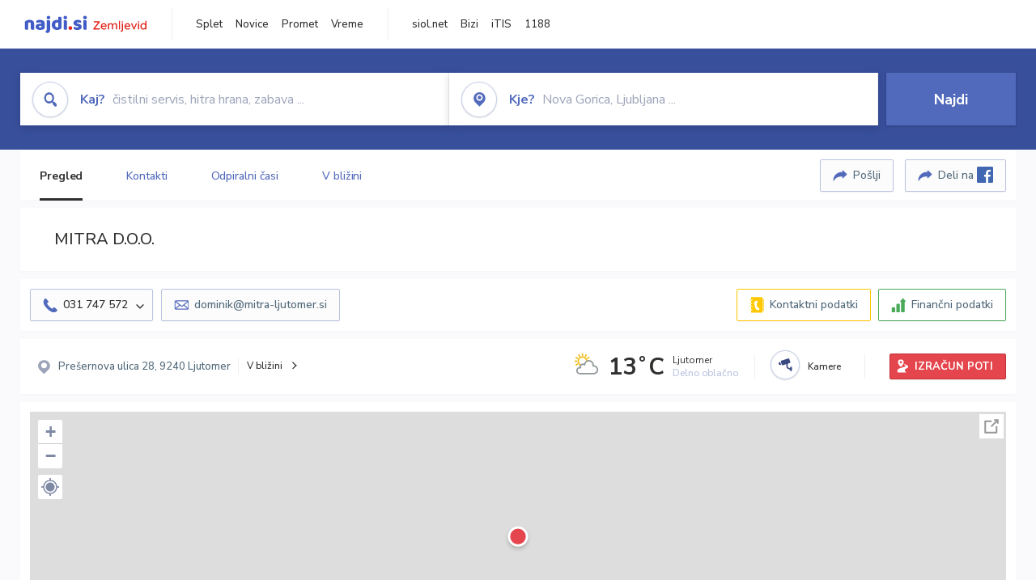

--- FILE ---
content_type: text/html; charset=utf-8
request_url: https://zemljevid.najdi.si/podjetje/5330637000/mitra-doo
body_size: 102186
content:



<!DOCTYPE html>
<html lang="sl-SI">
<head><meta charset="utf-8" /><meta http-equiv="x-ua-compatible" content="ie=edge" />
<title>MITRA D.O.O. - najdi.si</title>
<meta name="description" content="Informacije o podjetju MITRA D.O.O. na zemljevidu najdi.si. Preverite podrobnosti ter raziščite okolico.">
<meta name="keywords" content="MITRA D.O.O., Ljutomer 9240 Ljutomer, kontakti, telefonska številka, email, zemljevid, opis, plačilne metode, odpiralni časi">
<meta property="og:title" content="MITRA D.O.O. - najdi.si">
<meta property="og:description" content="Informacije o podjetju MITRA D.O.O. na zemljevidu najdi.si. Preverite podrobnosti ter raziščite okolico.">
<meta property="og:url" content="https://zemljevid.najdi.si/podjetje/5330637000/mitra-doo">
<meta property="og:type" content="website">
<meta name="viewport" content="width=device-width, initial-scale=1, shrink-to-fit=no" /><link href=" https://fonts.googleapis.com/css?family=Nunito+Sans:300,400,500,700,900&amp;display=swap&amp;subset=latin-ext " rel="stylesheet" /><link rel="stylesheet" href="../../assets/styles/styles.css" /><link rel="stylesheet" href="../../assets/styles/additional.css" /><link rel="stylesheet" href="../../assets/styles/leaflet-gesture-handling.min.css" /><link rel="stylesheet" href="../../assets/styles/slick.css" /><link rel="stylesheet" href="../../assets/styles/lokalno.css" /><link rel="shortcut icon" type="image/png" href="../../favicon.ico" />
    
    <script type="text/javascript">
        var jsSnippetCollector = [];
    </script>

    
    <script type="text/javascript">
    var pageData = {
        'pageType': 'map', //Dodano, fiksna vrednost
        'pageCategory': 'kartica',
        'advertiser': 'false',
        'visitorType': 'neprijavljen',
        'poiType': 'podjetje',
        'poiName': 'MITRA D.O.O.',
        'poiId': '5330637000',
        'dejavnost': 'Gostilne in restavracije',
        'regija': 'Pomurska'
    };

    window.dataLayer = window.dataLayer || [];
    window.dataLayer.push(pageData);
</script>
    <script src="/assets/scripts/gam-helper.js"></script>
    
    <script type="text/javascript">
        (function () {
            var d = document,
                h = d.getElementsByTagName('head')[0],
                s = d.createElement('script');
            s.type = 'text/javascript';
            s.async = true;
            s.src = document.location.protocol + '//script.dotmetrics.net/door.js?id=1849';
            h.appendChild(s);
        }());
    </script>
    
    <script type="didomi/javascript" id="smarttag_script" src="//tag.aticdn.net/569028/smarttag.js" data-vendor="c:at-internet"></script>
    <script type="didomi/javascript" data-vendor="c:at-internet">
    document.querySelector('#smarttag_script').onload = () => {
        var tag = new ATInternet.Tracker.Tag();
        tag.page.set({
            name: encodeURIComponent(document.location.href),
            level2: '3',
            chapter1: pageData.pageCategory,
            chapter2: '',
            chapter3: ''
        });
        tag.customVars.set({
            site: {
                1: encodeURIComponent(document.location.href),
                2: encodeURIComponent(document.referrer),
                3: 'Zemljevid',
                5: pageData.poiId,
                6: pageData.dejavnost,
                8: pageData.poiName,
                9: pageData.poiType,
                10: pageData.regija,
                11: pageData.pageCategory,
                12: pageData.advertiser
            }
        });
        tag.dispatch();
    }
    </script>

    <script type="didomi/javascript" id="ocm_script" src="//cdn.orangeclickmedia.com/tech/najdi.si/ocm.js" async="async" data-vendor="iab:1148"></script>

    <script type="text/javascript">window.gdprAppliesGlobally = false; (function () { function n(e) { if (!window.frames[e]) { if (document.body && document.body.firstChild) { var t = document.body; var r = document.createElement("iframe"); r.style.display = "none"; r.name = e; r.title = e; t.insertBefore(r, t.firstChild) } else { setTimeout(function () { n(e) }, 5) } } } function e(r, a, o, c, s) { function e(e, t, r, n) { if (typeof r !== "function") { return } if (!window[a]) { window[a] = [] } var i = false; if (s) { i = s(e, n, r) } if (!i) { window[a].push({ command: e, version: t, callback: r, parameter: n }) } } e.stub = true; e.stubVersion = 2; function t(n) { if (!window[r] || window[r].stub !== true) { return } if (!n.data) { return } var i = typeof n.data === "string"; var e; try { e = i ? JSON.parse(n.data) : n.data } catch (t) { return } if (e[o]) { var a = e[o]; window[r](a.command, a.version, function (e, t) { var r = {}; r[c] = { returnValue: e, success: t, callId: a.callId }; n.source.postMessage(i ? JSON.stringify(r) : r, "*") }, a.parameter) } } if (typeof window[r] !== "function") { window[r] = e; if (window.addEventListener) { window.addEventListener("message", t, false) } else { window.attachEvent("onmessage", t) } } } e("__tcfapi", "__tcfapiBuffer", "__tcfapiCall", "__tcfapiReturn"); n("__tcfapiLocator"); (function (e, t) { var r = document.createElement("link"); r.rel = "preconnect"; r.as = "script"; var n = document.createElement("link"); n.rel = "dns-prefetch"; n.as = "script"; var i = document.createElement("link"); i.rel = "preload"; i.as = "script"; var a = document.createElement("script"); a.id = "spcloader"; a.type = "text/javascript"; a["async"] = true; a.charset = "utf-8"; var o = "https://sdk.privacy-center.org/" + e + "/loader.js?target_type=notice&target=" + t; if (window.didomiConfig && window.didomiConfig.user) { var c = window.didomiConfig.user; var s = c.country; var d = c.region; if (s) { o = o + "&country=" + s; if (d) { o = o + "&region=" + d } } } r.href = "https://sdk.privacy-center.org/"; n.href = "https://sdk.privacy-center.org/"; i.href = o; a.src = o; var f = document.getElementsByTagName("script")[0]; f.parentNode.insertBefore(r, f); f.parentNode.insertBefore(n, f); f.parentNode.insertBefore(i, f); f.parentNode.insertBefore(a, f) })("ec8d3ff2-59ed-427c-b245-d5ba0ea6db1f", "PhADYMXe") })();</script>

    <!-- Google Tag Manager -->
    <script>(function(w,d,s,l,i){w[l]=w[l]||[];w[l].push({'gtm.start':
    new Date().getTime(),event:'gtm.js'});var f=d.getElementsByTagName(s)[0],
    j=d.createElement(s),dl=l!='dataLayer'?'&l='+l:'';j.async=true;j.src=
    'https://www.googletagmanager.com/gtm.js?id='+i+dl;f.parentNode.insertBefore(j,f);
    })(window,document,'script','dataLayer','GTM-K2SMBD');</script>
    <!-- End Google Tag Manager -->

<title>

</title></head>
<body>
    <form method="post" action="/podjetje/5330637000/mitra-doo" onsubmit="javascript:return WebForm_OnSubmit();" id="form1">
<div class="aspNetHidden">
<input type="hidden" name="__EVENTTARGET" id="__EVENTTARGET" value="" />
<input type="hidden" name="__EVENTARGUMENT" id="__EVENTARGUMENT" value="" />
<input type="hidden" name="__VIEWSTATE" id="__VIEWSTATE" value="9q6trRMJ++9nd1y7v01v5xEdfYTgs+zYNwW/htacQc2nHiAFUKz3qvOB54nJi9WtvwHEU8nTLlx+2xg9FMLjyYA1Z3L4EWcF0SeB1Vgp3ZU7qRYMUbWbLIMkWAHy6cRBx2H+YpieeDoRcVKRwpVsRvBBwEp2sVwyQAfFPSrLz1/53wx6YXDxkdQ0Nh2XGLvxik1+E541yYNqUwmXDBETrws0ddNpY54h6gyCZqF/Ba6/urjhDElFsRkpJfhB8GLwh5dyH4wy77aeesefatEgvBgEN9aqRsiennpH1KrJ70WY/umO6SV8E7/Ex99yV4BpObo4nTV8YcZ8DNRXelFeGb0v0FO+jUGH52wj3iuEOgr6vmbpD6GgfWiwgUBC1EJ41FOsPO84dA9pmX/QYpU/X6HWmxQkpcZPJFTG29rAu3jcUfRnQTZhgNVirQyCgqhXp2738uYydR1gif0bJPNpxJ5euXOqZt4Ujo78KQb16S2oskiD1HlIsLVZjEDZPZTprqRgKmiPaipT5JUBrVTH6xAloh3pdoPI3ezmlBWIsbSkzB5/wPX46l97lRmNRmp5bHS6Ec+AMQyLIQjHtBRFI6my4f4UNgExxp2VtOF0x/bSNDU2QEWf0npG62y9zXZEOYazOLztm3m4lzcBvOA1FzFeJtfsssrqLZFr+2x5TsncGxcFuMjRrvQ7rCE7thtdubq8MEh3SsrbdjoUtRtkIXDMVwXpFTGfH7DK/eDwfofTtzruDuAwTjUaUXuNJW0xyz1tIyFB9ycAAD2jGQrKt/X75wGoMBIqzenzgQb59MHm4FwZjVXOEbtiP+dnPN6CE0+ANjxin1xw9TpEJ6T1hs3cv+NsNy8ZChwVxZWVvoNX578G88EnqzkM/uZJcCW6SxISaaqaJ3qaAeJ8X/TpYSuWfql9c4vcl+tB/yH7poX6U0uIrWSYSLJ+nAmDBUqjieyk/tH3GehMD81zb5L7aIvdQjF8Ba/2bRI+eIey+WC9N8XqE/AKTNc0mie+qT5rSw0ZXruPy5aMCv0SiEyD4nLPNOvmqRl/xA0B8Q57dbGb/Z4ExGzur/2AHyo7NrWViJjiONVBpcBgFVU3ZMEegyyakRM27AkkXHifgtuO2wblloSBcvxxGMj7L/g2o9HLYp8qqWSsBJGMr1xzQ+y/XnUQTyXi7oXI6lnrvNcF81fO+QVgMO9/0xbAigXrNeKnffRR+cFEgxunW3enjaxww1aXlpl9XZSKXaJrQo9dNi29SCyvOB1vViIC18bn+y926g8mlb6GIXrRqggxSVc/2Ad+giWU5W/8Ac+t4sxVNIuAMYn3cfA9ESnma9cWZ/13axII1WwJy+7Q6JCgosC5ZDFzNLM57kFbPNM3cOLmvg9ueBkKolG1MLB4v7rDk7MOPMU1bPP2DIaXCU5irLtIxtRb/lCfybke8KdUCqgraZ61ks4BPTMdhdA9r3d2gWO/IVHYJXz08cV+J3X4asQbN1nfu7M11xcN/[base64]/AZPdw65WpvyIwKA2fAMjgFbvUvfj2VNEqgeqHXrB/wqPOeEymYxcUUKK/dThuWi+rLyuaCA1fIeYCwznnCNNX4MCUvMvaOxXoCzQgdHsaiz1EmT4T2mTFKBBq9M/g9LRZAB85ZP6tPR8Kg4ufAeIj5Aa7UpMJdpWuDGWrvnt8xKPNHebI1RNc5ey6E/QT0iIIazEXo/A6qvsDy88kU09Dcr+pN2m6adTJbU/d2pB4RadFI8JLcpyvkUbwtJMqE14Gty7q0KG06RodBDsmu1wa51ICs8lKf7Emio8sF+BAr2e9FNPf8iRef9xwmqNsReoF3+XRqsyCxtySgt+1Tp58T+u3CeOQme+cAVmerfZNyiUJcsJ/x/4raX0ZoFpQ/BzcpHfJxvjuHZ42TB9kc+ycXFNmsKDTIT/fZreMrY4sIm9IvCNzjUPCw8UDHx7qV2PXHOxBp16UnjmKsq9XvKtwfc9qhPc1qmyca12k/k3WDyrSG3AmzC96x+DQJxCpdTPzsX1n8SiiGIP0W8xH3lhgZ0Z8zuWjIBwHE3QUxz1qBdPrOpzYLH27A+7y8RzPqlyha5LUv+p2KBF/Pt8qv7G4yqhgJvJ+bIair5REe2+3oJsQxbRSf4Bo54iFIhD9tVJPhuRJvh60I9e+ap9Qs1nhq9+ZzOmwR4MJuMDlOEyl9ahcxLA/[base64]/[base64]/aK7KSRf0VC3aWz/LNTv0AxenTaW+qKFdymcezBEd9BDIayBWyhkdLoEyyGPMXFR1pxeKDpvqR8DW8EU0/pjrNu8+frcONkKx438/ZuSm4sZ0gsr9GUvP0XPGqiF2b2at76Mb5sep61tddZ4QdPUSard49WaVpzXCTugyxjKnilnW8BSfy2xPSDHV8kPIoQjHniY+ZbbFPlFiwUZZwKcT6yAY4nIjwqUFF5i7r27HYn4T+YmZagP3tyx0Oxk1ekWVwe+47VikCsohbGgw/D3U4lrmgD7q6+HyBYyZRinfEe9qpxPk/HDro/kkDC2/TLbNrgNs+RiaDp6PMX4Gd1+KAsooqbQkRHoma5mM/9f6+/EvgXkAcUOS3rH+4omcrCmjRsBd41Id4v1yKHSUIVSi6ABfkp0mSZ1iOgJ45Hp8R6ZMbtnRlIwXFAc4WTCoUdg6ea4OUPTxGSfIHyqWQY7jOwXDe5irXdwp+lhLYS6Mr0z/4mkmnKyr6QPRt5Kg1P2rzFPhEndykUjwmDpeStC+9gR80Z7kTifksQE4B2+fF/l9Q7+LCRl5CBMQTk4qV16jA/kZ9UXO6BunIfpoeDb/uo2Gp7w+YvpIy7kuf8jEOOqeD2Da65Ea3uB9oSoaGFnj0zPIAGHVvgcVdY2J/TtOysc1ODn1xK0xgm/4sDvDSsXNJd4KpMuN31O1oiAgjeAi47uFKzkhR50sH+0msSMwp3JXWA2DQVsTGhK62TThDSV/u+U9j6iFppRqDuPCm0DhhwqPo2WN9BWNsMIc7CwKAaRKTILgKsjh0XXuQ/eBQpJ/kk1KXGceNBoP6Hk6Dcy8mIO7gQuucuF7l6hH41h777YlcbX/Qh7iOhkYpXnAxneLX79MxYqZ/znUDuiWHmVfY0Qp7WG2OckLuYJij9oF1JCBJ2ddIP58BKQ6sJlB0xFRkABtgXBs9YpKh6TFLeGWnQv7oqRPWBt378MGXszlL/xPO5O6LPOyeAlVU+yv7phH6jIIdto48B2pmEuetWjeBHOsj13FGHm4b7oTMmVheeFqiNwM9C/4MTL/ObftIA0x0nBWgQ/JJ0OCLgC7oyNWOZf/CSlzrVTZ5Ci/st/daa2EL6ud0DdXsBGCzdgFmRkG0cAogAk1O1wF4/HQTcG449fw+Lmn6lBUMieArhDmCtubI1OVxKzPMH7yCBUcG16b9y3RwiOzufq8qxLMKI4//vsys6oVfPYPsSXlRyxLFuT8+v/uGOVsjA/BmZVneGd/GE0PIA/s0Vcn8qDYxI938YpYHttr3p3/1DDeFbDIqWAsLtlL8s3bpmc9FQWxspZeUJw60a+kfsl6QE5B7waHjkJZq+y8bcs3yhqTa+dnQkbb/Wn21oEJRGfEli349FoziaFoIbYV2wsr3/enVI5ge0BYP78uNdl9qfF5atXK799wbWaNZobqCMNoSHpv5a0MpZR9dPK7jXsG6NSO3MECWM+no86vdG2n8KStxVBI4C7QJ/UItSjQhERDMm71Yc5pDybr022gKYTRugj4sfde5oFJmHTkjBZOJZMX0LID/VuBnAgzscMu8ycrAAn57snG/ka8HgB5t4Yavh5oS/BFUDQWDwQeSraRypxTLiNzsEKqNDaqAzwAexLxGgwH4TSkmaD8hVzSJBDv/0bqQrL/kzIXiRhRlRlfy8MaoKg3he01pDceVGXEFIBbgiqWnGoTuPppRwP4TmNV/1/Xonm9rArDBGkms957Q0n3EkP8u9YRBo8DimcwbugYkCqEAkEbc1jo5+PHEylJZUnRalA6wraUyE/QlBErhs1StJJbKAEucNjSm4jhSwSwp4EIzhEoNmFrD3XLm7+yZMf4Z4MebpC/RHuIzove1Gy4W5vea4wiJk6apoLxJ9lb4B0eZapGIoukvGIwW/i0H5C6rciaBoOzzosZkoX2IEO0l7SzhUn9cpD8+BPDCI+mTYOHb+ccezrec9ajJT63PKA3PdNba7GBbEl4pNaXQQPejxnAweFROSZPuoeV95T+wVkkptNKiJPGNBJ5LQO/fnf+iU5/[base64]/yMBeznZnigzUMmpR3HmWhQzIFeO5v+KSrwNhGWVAvd8BKZ13Ij0xMAcxzY+5jyB4GCXoJcOhrHwO8q4kWHoXu1+vzcMJ6Kz0QvDUjuLKeCbk5evSUFQTqtAI/cjaI6N37cJ8ZAYeEs189jLjKCar6qU5tsnl8muCLHxNyCSzgOV4RhidD4Q+EgUJWCEJ3VbJHXTVSthWcynyQW3nI0WXOZ3vF9mO0ALWpp89T+C1NtboSKmQZ6mlCIbt9W85ZQwvYjOEWv9vHIKuPMw/EdAyTYulCTHnt0qbwwBQLvPThgkvVaYl34aemzki/BVCwsGddyZzSmCkPnel1Nx31/[base64]/Fcr353bT6z4Ski5WI7PMv0p6Ry1EsGm0iOHQ1gv2da4CJ3R0d5onsQUSh79Of1T97/48tXASp/mhW8phecnvv+dZ/ygxEKorj3ifHKrQfzJJ8FOjSivxPXa/CMbIDjkHJgJLWVW3i4XG3ZCAVAzs2v4syJ0Cc/gdT/UrD8msJNwOFeUJWwXZLuvxR/SAPMCckHdoIRTbof2VJd6PUJE0PECwwjEePQxN5xnqEVaQn3cG5XReaXjItpRiNrqmWfvI5XQJL1pPMjtjSYzwgWpBigW4kJNh+aw0/ygTHJKom10OFWHEEEBXBid4+Hh/o3uogGSVAFA9mdYGESm9d5jxBfOseF/73jt9Aek1QT+ik3qAbnA/Unc2xfSuUurmLU07DMALet8REKkgpJkWmQS0i5ZCjvuQOa4H4XNEQHIZVQhN8Yhk/ELy3em1bv7Fn8NNcDJLfRIZ6Nst0ER8swhlvdKYUMzw3jI4bhJbbtytx6B1Ku25Lyq1TDJaIrRnZM03f8D/X19Ds3q5hkC2dLsrk9IV+YP6FTh5+pdfN7vGIda6NFXPMGceZ+tI+jVXS0Rb8gODXJmEOL2oM8BSGrAOET1Fe/OY9Nop4JAYSr9wwVsXQqcFFTL/3CzEggRaZ4I9FOPOJc94TYj7h6ZWiCRbZpUGlRI/iUVEN+3TjspBSJW5+BghinPPCXhc2ZTwoWNyYi09UBQfnnzPJ16Xy0jd6bIVJ9GZlUplk7DOOcPA/XF3Ftbcf/GKs7B6Vwl1u0VRgdNqlo542YlND+ON8DUun8SVoIayJnk7bE31owjF3tduTB2+9jYrRTf84PX9KKKmeAAUB8+pp4DguL2FMC9ug2emK/3G2RwuxhamYHRUlVhJ8V6t1zsBkZEU54rXS93MV9W1HT0h2Xcy0qVkWI5fm6KnjrAEyVo15//VGMg6U5mQNZ9hwuZ8y0UWOg9u2aP10PQG5opgqs4W3dOIORGrdvDO+P8zuUX99bLgOYb+5Gb1NJwCKvuoONEn3ptSa4CvVxmiFrnaw48URf5pxNdDleJ0GEiaX7WouSt03CAlqJqW+ape1In2O5k8Aldpty85uuONJV/SktborN6hPsA4LWiJw4LoKd2e0CFmvoj1J4P1aCJcPAbrLu9tmMjsCZLaCUVGTspC/+XgKxWTP65dpTiogMRXQ9tQP+mvJzBxq2QtLwVuiI5rsa06gMJaOofYvYWXh6jT1aRdxMjaSO8d/b9uePaj2/9CxBLZVjl/E7dmq4xcjm+Rl7iI3MWvTAiOsCsZwlQIBSWp6v+6eqT/8z8r24iIafbEA2SBkYg0OlCV2RUFVBnPBzThk2A6qQOoAP11i1iN1jCbpDhnHJ0dGHGcAF/R33ZZ3nPVnpgSTUoLUOQzAM8xTb/pu+BcQHA/Kv9ZDRXkbRN7PVzpoMD1aSBmPvc4szsdTZh1dDxrPPINoPIGHnLZsCiYYflYD3STto0fbE+pQPRp8VbHmhjcRjJBm3xh6yWsudzVYrHLeZYfJhpYiyniAkSlg3/DF8dKuG1QJG0SN7op08CDDcdXEkV/OrkbkjVTV72Xo4ne7xcxSAgeoKfOtEKPgXVTjnvnIYIpK2ax2tBoxN+qHdFCn87MldZKn2tzDau1Cb4vgjaJruN0QTli3n/WsypxhqZwoRTQrvIOqo5U4nDvjcktd+6f13DfxPps3RwBDWTgeAZIbVw4GfvhAy/6XMg/[base64]/9AQaxyvoZKWIhUCU4X+gc2X9zO2op+KWh2xz5TXz3t0Npx+8UqjQewCS5C01RtruZ5cz3F6NdE5S/Ioc7Y7AGD4bDQjkwAMkCG+/W/MFLKta8kb/en/bik2li5s9nqO61LlI8C/T0xIKLBCsvUZ1UBw/pBdYPg9fyuhKSBzMSrQkR0mB4CnEwiVIp7hlZ6908kQEB/MRp/4EhzBDDnAhcwgJMaPt3IdzXRnbTD/byNv+dzvR3LkHpG3gpVCtmzewC5WIcPZ88ejQdo+gCo5lHZlTCdfpAdKzQ5hg3TcRibYjNl7v/x/XwdodeWJbto4vSibiJnwLe76HScFrSDbvV67puvt2Trn1NZlq7IZFbe5fXJvrVI5HASN00Sk2zJO00Q73gzVVDyi4iQHU7uR0NZTOJm77hDW/gZMr2SLPFk0UC9ke+0ypD8Vn2jN9B6h8gLUhP546S+a7JbpdukpZJpMRbUOoK4QEz4d1ww21uo9aTcILjDDOmw9+bo0KNJcnqI3zSocOx1kacNDlvCylwF8ZMzhxf7w79R7iedRd4qyDiLquyOF0HvITH1GvvHluPJIfaYXVyauXuTyq1ETg3ZMPsJFfNJz9DR2MZ/xQtn05plhkjyRIWjBlOKyOAdKV/X8VepJYSMtra3Wf4d0ij/6cC52Xkr/q0ULaNgbHTw0vR6hr2xA3tj6RI08fFmjr9RE6+g9tolb3iHaRXJ2DqozewpbDye8DM0BRr9VC1Iv0NS224ERT7hkpGFxV3/qdXpe3PnwWOF2LsawKKYUMRitE/90x3+mJXiuXKch5jAQcDrHhZ1wAU6sZGUW4t0SVNQ/MaCULGhcQt0TowcAEp7lny4ouVTN70pePXuQf+YJwYY0k45baVLejh6lIIdN8diQH430HXhDtVY+VPJ4+CHcq3kElIbWPyLDd/HXByD4w6rkfDQJAIGoKIY/hs0XDQzvnB6FJ2kg0MSJVfZYV0G3svFVtvKZrDhY9wG/C1/FoUyNQeAbYIgICUOPfdAZUOXvRmdiAFo9mdZzDR7Z2SF/[base64]/[base64]/uuMfAQnZuyEu3kMpyG2Ewk1qkcuRr9ziBxbtEISalsoqB2Qgdnw7pcagZSSYqI2Huw+UC/[base64]/K+K9qHzbGJ2JREuzPCBLNgH0NHk1gdZE1VtbhHizypknzUt8z6vF2r91yDHRH4NNrV0UP0n1IQiM9UkSoFP6GY5mV2eXY0F1ZdY9C6vtMTMmqTpZ7SGxeYhDOzW7+TN1dwY2eWY9RhCPwNpw45zS7qXg+9ouF19ZPWkGFqcq5N46SPAnpg/TK6gsA5rZZNUHwc+iZD4SrBXN+BBVQrwnRzO4TNgmmsL5tfggNom+VhNba+8rqM1ntOlen/06s2vREQOV0/99V9TaBhRIFVJ/KibvoiJ/gBdWCKXZp/RnuVKUyoMOaz6OxjGpkLgpLOAEpOeoxte0MLgCNVSPo4kmdIzEvkTf+bMJTnaa36z9Egwphwhk7U5cYiLFx9eHa0RUJZBuJs1flpBQSp8eCWsRATBTUX+TEqE+TH4PVwZHzB89i9Qn+qCfbeC56LTjAm9+uXe6D/[base64]/WspdP/KD70t9LJrBzRhX+IrHMTa6sqqgCmVgLNcvCax/+oTJdlaFEgCsWQqcQszGZ/cQqWLRa6umaQlncvTFjDp5BXZDIBxsvacamjZqTZweh2zN7VxB+nmHwjQ/P1v5/2X3pY/OHrB904//oxBVz7NRp5Nd4Yxcm9/3YCFwTrN3IfQlPi2AxkVh0H3cOs8qiukkC0ikxSpX5T5ZjA5n7HERZ8CQfcYfwnk2wgDHOaZB/5rzlAZS0Xjj/Od5bgjmVrVnoEEzrIGuWHrlvwQr+omV88Oa1RoC/I8m8tpAYT8O0EY84QhTJ7nGzKu/03T7nwQtfT+rtli7J1Dsv02tA2RKnne3MwMep5KfNK9yalNMIOcEIPB3Qu991He8I+xW/nUdeRtPvy8BD6FHGw16LnIEKaDt03ZJdd+VE5CrEY/HWd6heDcJZArJcurr30E6tJHxoatKxUYJxeAimpUp4EQdGMtU275YX3lheDW+qmVkNN4Tdr2/QDL+XBbRx4MJtZBxqG5pMriDyoN//[base64]/t7tubGdXeMmvA4NOc3ZiC/XXphyyGVJiK1WCUOX1NnBWEEXWkPDA/gnYBoFIkhUmyZUQV9V8h7ucm5oxqt4qwpB/U2gSCL24dHIvaX5Z1d0ac7t2pM3UXI4kRsVtWmetr/RdLpNM9+ambxMTijpsiXrkhtEyis4Xt8+1A7d8sldysxdFAGOebNoylDDYYnaSXl4z+WojMK68g8LKfOBghUHz4H/q1MubaYXnHy+Fyio1RFnLQV0Vq8mBX84jgYSePU6x9agRxskinU/xZbtGMYx2yxghGsKLTteWwMgt8IwycgkRcgIfPzvv+91ysvpIwm0FOuqWGBYx59XUfp1R7ujwapw/ai8DREIzrg2kdLEsNHQ32CGBMzH4nTjTZTV8T7zLA4UyvedtBLCpLpFYI42Ar1+L6iy+eCmSO11pdY1x7DUuAxMHDidEOGrBLvPjRc8fbY5ualvU4sYj3YEdRU9iWrJOq7aTdpZswSrfz43RVENMeQdsmUAU/mTqGy/D+XMlER2AcSAjM0kxH1kU9XpFI8hozDdDGZR12OdPJ5khKdr800lOYUvJZI2WZ3iHWJF0a4FKeg+Yv6bMBEAlhQd8dcf1Mcn4vo0MHmJKBt/3iU2F8V9J+MX7qO0/[base64]/THqGhFhmaAtLiDbqpwZ/RSsH7vA9UDJFql9aP8QPtijDzr2jGPr4SxcOpOYZNL/c3XGmOYAAx4ZopcwXxy8FdIMBTFOI1dGtk23diFEzawO3flVd+jLcESDrr1PIGu2RCmktRsbynszFPG/r2zvE2ArKNgB5qqQEm2cqz3aBRn6022ppTRGPInZ3Pkr+VQcRnx8F0pjll62yOHl/mYNYLQF7Zx4Z9EemDCluMMW7OQ3/h2gKpzSO7m57wjUHoH0dwjNWLMZ0VFNBVTNdTPeWT0IcrCoqd0+LGrQ9ZZNVHmfkWL2Gy230BsXwX2biLvznQubd30XzKhOl/a3dIa8paR/pY7v8RZH24/FFQsN5qjWaa2pGHWNU0sO1W0YjZ3hXPDbzLtxgURl5bNCML47ga9QAzACn86b/sSVsLM5DVxMUadSl0pdKkGG2qUiCso6B/4BFtIUY/96sdD9KhI+3jztm48qb6N0/te4gEJEoPkoP8DKL4FYLWsaNaUCAr6HS1N9zJCAVkXRh6KK/tijgJo1zcJZD8HFRZRYXWFycCuNvBW7zHvyJNmQIlbxdMuCjaVR1YOEO55iZkgHOPyyccsFiTpF0sLwUlytvAPKSVK2febSwnuESxv53wDJuJaSdW4IR7XHtXKZV84+10D9bl7vA5vSXKlm7tbEp8F3icTyKHt2kyPnr+g/UMau9VGRkv3sdOHSqphy/5zG6oGniE8TzQIexbb0GKo1NfR+JkoCC+FWVFimK/F9yH1TRthWt1JKjXtQp7oIAkBFJqSMgv5CMWH+DZ1oP5xUQF2+6EjAOXlanHPQ4/zOjj6RNVVUTG8UNtC5tWjLwuehthzHV0r4FPnurIrFd9lVVEyLCgMezPwkYd71VlqVC8WvxXFYaUqKGXSip0ZxGbUADA7L8fxSdzb+5JNFA2m+hs+fPi++0iw7bpwbkcLHzzppNwPs6ceUYC6tZmlXG55MiPM/UkZHwEPIr3BQQiw/Dmvq5SO8P1lYQ3CvJY9TA4QWWYgHRjr8KcfqsUHLPjr54e7JB6fYvH8k5Hb7apfEps7FYFHDViix30adT+j7rFIg2Mk1cv8ETnrvzdkT2bzIU4b9ZsUzC9mBhva9NenkuTNODHUV8f6Lxz4BgNf9wXpZU9NUOH8KIAlN7sncx63eziMO77e7H2xDP/alRaJuO0hk0yqEY4CM0C3wZvJh529XQwTxbIbU7q8FHbS8R2QqN160LgPsnpRwPheNelc2aG7hZt4lxC7/JZylq9/mp2UUD0ae6XBX/c69QP5lApemVui3QkyRhWqMkfvL0lrqPCDK+mGnvOWvr3v+kmV2JIfQYX5WZ8glefeKa9hUEEYHnuJW1wB7RlK/Pm87cm0uMnLUyBnW/kDAKsq+ZWukvhNTkuMFOBNRRbqrF/vQUNrRVH5xDH37mAXh56F0nYdLqJOdVBeenhTshF6uQAK3IbpU5ZV0W11elCm3KvHUrsKKYAWKNxePerioW5QthMzyrWw+FidK/Xwn/Bh3RIHnRXaL5HTvSa3X3qG3rvAhlNBS6QcgJrIYBDSpWIoRzi00ztcJXY+iMBigqe8cMOTcv8fFFlMPS86GuBJclq96gt75qG4ywZEqb0j0haBRxsFa0JjHRG5ai8/frz677ASiBANfpAJ+VuTv1vf7YZjK3c1B2zS61VWOHjfw/nDX/NV0Rg8Vfk2P24MfAST7pCpoHiFAI2StS0X1U6GpRSsL0fHzroUGzE9HF6CWTxWUAryH0=" />
</div>

<script type="text/javascript">
//<![CDATA[
var theForm = document.forms['form1'];
if (!theForm) {
    theForm = document.form1;
}
function __doPostBack(eventTarget, eventArgument) {
    if (!theForm.onsubmit || (theForm.onsubmit() != false)) {
        theForm.__EVENTTARGET.value = eventTarget;
        theForm.__EVENTARGUMENT.value = eventArgument;
        theForm.submit();
    }
}
//]]>
</script>


<script src="/WebResource.axd?d=pynGkmcFUV13He1Qd6_TZMIXGY6gO-60KGhZE9VSgzC_09PWBTVzSfrtGqXEDJE2hcGwzs6_L1zU2hhmRaU7Yw2&amp;t=638901843720898773" type="text/javascript"></script>


<script src="/ScriptResource.axd?d=nv7asgRUU0tRmHNR2D6t1BGwYEedBKbMoFDvZYaHEQ7FjYfIfFSKz5HUnV4xY8HgCmqCyGW_JzlazpehAV09CZ_HHbmnaJG2djvpLG6YhYPxgh97iFx-bin-PlKZppYzgB76lFRvkMfqPi-vka2_tw2&amp;t=ffffffffe6692900" type="text/javascript"></script>
<script src="/ScriptResource.axd?d=D9drwtSJ4hBA6O8UhT6CQsXqbG_US8zHj_Gwzxc7P-ldmmpHsXGdavcBqjjQU_JOpc7lLc0DbzCjeylTRZv9xZc49_TJG0S89Xas94DIjlJgtUy7glatlB9Mq-dz7Fnsxw2KShz0T-zK_I-8ynCHKZSFh_zEMZRewCXwIQ5j6aA1&amp;t=32e5dfca" type="text/javascript"></script>
<script type="text/javascript">
//<![CDATA[
if (typeof(Sys) === 'undefined') throw new Error('ASP.NET Ajax client-side framework failed to load.');
//]]>
</script>

<script src="/ScriptResource.axd?d=JnUc-DEDOM5KzzVKtsL1teH8GeL7Pv8iukUL7MYOdecBxfnUy9Nigq62xuWYrlAYH7P9LU5CQTaBZ5HSIqiED2SOCgFpzJ5KeXPW34gjKp6f7FzCAj450ktIvBX4kqV3hsAMj1Rq7QIY1lJKVFZn3Lb6K5TsQw8KMOAMEzHfkLlPEm-X_eftex_EpJSKNIbK0&amp;t=32e5dfca" type="text/javascript"></script>
<script type="text/javascript">
//<![CDATA[
function WebForm_OnSubmit() {
if (typeof(ValidatorOnSubmit) == "function" && ValidatorOnSubmit() == false) return false;
return true;
}
//]]>
</script>

<div class="aspNetHidden">

	<input type="hidden" name="__VIEWSTATEGENERATOR" id="__VIEWSTATEGENERATOR" value="687FC32E" />
	<input type="hidden" name="__EVENTVALIDATION" id="__EVENTVALIDATION" value="YbTHZl4w7ZiswljNcRkClftibQcTt10IRGdvyXBQhoL/hfDWv0vOOFGJeQxKvg3dVd+Ip07kmDF4VphRAWnwt64kC2adeRSo1KEAHU6GvTvNLLWEvFCfaNFqWQxvhOolwFIk8ZObV6fBXS1O6v/RY3eZVX3ibiHnkZzMRMqB7bziDSOGaZs1wnhBWFy/oKqBZ2WdyS1+9OZcZOZxcUfQZZ89G6WWzbkcA+V6dheWZSpulRtkCtEYBkj0gEu1tvF1yjqu4ae0YRgYNJlwl5XoKLxJxwcbwtP/hZZMT4YuZFtzDqJyFBIP9fIBw6tgSyjfVBnKgLxTbuhth67gvhzx0XETmBV3+Xwr/ph6ruEgkIOS+ubr5r2dIZbKH+OSOhZFH5jUBzhESlxrv0DsPHNDAeM8amZUFSUk75Hgpac5kiUFrcx9+1u7r9tSPRnRWEm/95KlyayANIl3PdVkVHhSxLifkCiGPcX8LeSPz+JCFdBPECyHmI58cEFV/0jrg6nbk+pr50QfFpD9jQpqwWuIiNk5NW5pP8CvG4MCynCth/44gDM5Q0fc6GNjXb+xCEvgm1JzLJGqCd6+IsDGz2ow12rLLRf0IZrnTrmr/DytDTUFbCVUjXIBjeQkZp4ePPnxF9+3usVgBjSDbuEgXcEfnotVsU60QOPEiC2vRVMx9bCKTZzPCDP24iRQaiSLkoLNvYcUcSNhupY80MLeA7B9rQxh2jIhz1Dhy3YzeZ1yKnGkC4E0EsfPbW/Q5isy7cNCyqRCsZH+ET9a4MkHolT4ORfPHeiip55cu/TmYhg8JbF51rzI5BTdEFDQINVFC+G/3eOtosbKi5jdZuIQfk8ReDMsBG26VNP2JayjLevpiRI=" />
</div>

        <!-- Google Tag Manager (noscript) -->
        <noscript><iframe src="https://www.googletagmanager.com/ns.html?id=GTM-K2SMBD" height="0" width="0" style="display:none;visibility:hidden"></iframe></noscript>
        <!-- End Google Tag Manager (noscript) -->

        <script type="text/javascript">
//<![CDATA[
Sys.WebForms.PageRequestManager._initialize('ctl00$scriptManager1', 'form1', [], [], [], 90, 'ctl00');
//]]>
</script>

        <a class="skip-link screen-reader-text" href="#maincontent">Skip to content</a>

        <!--[if lte IE 9]>
        <p class="browserupgrade">You are using an <strong>outdated</strong> browser. Please <a href="https://browsehappy.com/">upgrade your browser</a> to improve your experience and security.</p>
        <![endif]-->

        <input type="hidden" name="ctl00$hfGPS" id="hfGPS" />
        <script type="text/javascript">
			jsSnippetCollector.push(
'if (navigator.geolocation != null) {let gpsBother = Cookies.getSubkey("lokalno", "gpsBother");if (gpsBother == null)return;let gpsBotherCount = Cookies.getSubkey("lokalno", "gpsBotherCount");if (gpsBotherCount == null) {Cookies.create("lokalno", "gpsBotherCount", 0, null, null, null);}gpsBotherCount = parseInt(Cookies.getSubkey("lokalno", "gpsBotherCount"));if (gpsBotherCount == 0) {Cookies.create("lokalno", "gpsBotherCount", 5, null, null, null);navigator.geolocation.getCurrentPosition(function(gps) {window.lokalno.gpsLocation = { lat: gps.coords.latitude, lon: gps.coords.longitude };$("input[type=\'hidden\'][id=\'hfGPS\']").val(JSON.stringify(window.lokalno.gpsLocation));for (let i = 0; i < window.lokalno.gpsCallbacks.length; i++) {window.lokalno.gpsCallbacks[i]();}Cookies.create("lokalno", "gpsBotherCount", 0, null, null, null);}, null, {maximimAge:30000});} else {if (gpsBotherCount > 0) {gpsBotherCount--;Cookies.create("lokalno", "gpsBotherCount", gpsBotherCount, null, null, null);} else {Cookies.create("lokalno", "gpsBotherCount", 5, null, null, null);}}}');
        </script>

        

<header class="header header--main header--top">
	<div class="header__desktop">
		<div class="header__left">
			<a href="/" id="ctlHeader_aHome" class="logo--header"></a>
		</div>
		<div class="header__intermediate header__navigation">
			<ul>
				<li><a href="https://najdi.si" title="najdi.si" target="_blank" rel="noopener">Splet</a></li>
				<li><a href="https://novice.najdi.si" title="novice.najdi.si" target="_blank" rel="noopener">Novice</a></li>
				<li><a href="https://zemljevid.najdi.si/promet" title="zemljevid.najdi.si/promet" target="_blank" rel="noopener">Promet</a></li>
				<li><a href="https://zemljevid.najdi.si/vreme" title="emljevid.najdi.si/vreme" target="_blank" rel="noopener">Vreme</a></li>
			</ul>
		</div>
		<div class="header__middle header__navigation">
			<ul>
				<li><a href="https://siol.net/" title="siol.net" target="_blank" rel="noopener">siol.net</a></li>
				<li><a href="https://www.bizi.si" title="Bizi" target="_blank" rel="noopener">Bizi</a></li>
				<li><a href="https://itis.siol.net" title="iTIS" target="_blank" rel="noopener">iTIS</a></li>
				<li><a href="https://www.1188.si/" title="1188" target="_blank" rel="noopener">1188</a></li>
			</ul>
		</div>
		
	</div>
	<div class="header__mobile">
		<div class="header__mobile__top">
			<button class="burger" type="button">
				<span class="burger__line burger__line--1"></span>
				<span class="burger__line burger__line--2"></span>
				<span class="burger__line burger__line--3"></span>
			</button>
			<a href="/" id="ctlHeader_aHomeMobile" class="logo--header"></a>
            <!--search icon-->
            <a class="icon icon-search search__expand" href="#"></a>
            <!--search icon-->
		</div>
		<div class="header__mobile__panel">
			<div class="header__mobile__panel__inner">
		        
				    
		        <div class="header__intermediate header__navigation">
			        <ul>
				        <li><a href="https://najdi.si" title="najdi.si" target="_blank" rel="noopener">Splet</a></li>
				        <li><a href="https://novice.najdi.si" title="novice.najdi.si" target="_blank" rel="noopener">Novice</a></li>
						<li><a href="https://zemljevid.najdi.si/promet" title="zemljevid.najdi.si/promet" target="_blank" rel="noopener">Promet</a></li>
						<li><a href="https://zemljevid.najdi.si/vreme" title="emljevid.najdi.si/vreme" target="_blank" rel="noopener">Vreme</a></li>
			        </ul>
		        </div>
		        

                <a id="ctlHeader_aRoutesOpen" class="button button--red button--medium button--block button--routecalc" title="IZRAČUN POTI" href="javascript:__doPostBack(&#39;ctl00$ctlHeader$aRoutesOpen&#39;,&#39;&#39;)">IZRAČUN&nbsp;POTI</a>
				    
				<div class="listbar">
					<div class="listbar__inner">

						

                        
						    <div class="listbar__item">
                                <a href="/najdi/?dejavnost=Gostilne in restavracije" id="ctlHeader_rptSeasonalActivitesMobile_aLink_0" title="Gostilne in restavracije">
							        <div id="ctlHeader_rptSeasonalActivitesMobile_divIcon_0" class="listbar__item__icon icon ia-gostilne-in-restavracije ia-gostilne-in-restavracije--blue icon--small"></div>
							        <div id="ctlHeader_rptSeasonalActivitesMobile_divText_0" class="listbar__item__label">Gostilne in restavracije</div>
                                </a>
						    </div>
                        
						    <div class="listbar__item">
                                <a href="/najdi/?dejavnost=Hoteli" id="ctlHeader_rptSeasonalActivitesMobile_aLink_1" title="Hoteli">
							        <div id="ctlHeader_rptSeasonalActivitesMobile_divIcon_1" class="listbar__item__icon icon ia-hoteli ia-hoteli--blue icon--small"></div>
							        <div id="ctlHeader_rptSeasonalActivitesMobile_divText_1" class="listbar__item__label">Hoteli</div>
                                </a>
						    </div>
                        
						    <div class="listbar__item">
                                <a href="/najdi/?dejavnost=Dostava hrane" id="ctlHeader_rptSeasonalActivitesMobile_aLink_2" title="Dostava hrane">
							        <div id="ctlHeader_rptSeasonalActivitesMobile_divIcon_2" class="listbar__item__icon icon ia-dostava-hrane ia-dostava-hrane--blue icon--small"></div>
							        <div id="ctlHeader_rptSeasonalActivitesMobile_divText_2" class="listbar__item__label">Dostava hrane</div>
                                </a>
						    </div>
                        
						    <div class="listbar__item">
                                <a href="/najdi/?dejavnost=Trgovina" id="ctlHeader_rptSeasonalActivitesMobile_aLink_3" title="Trgovina">
							        <div id="ctlHeader_rptSeasonalActivitesMobile_divIcon_3" class="listbar__item__icon icon ia-trgovina ia-trgovina--blue icon--small"></div>
							        <div id="ctlHeader_rptSeasonalActivitesMobile_divText_3" class="listbar__item__label">Trgovina</div>
                                </a>
						    </div>
                        
						    <div class="listbar__item">
                                <a href="/najdi/?dejavnost=Picerije in špageterije" id="ctlHeader_rptSeasonalActivitesMobile_aLink_4" title="Picerije in špageterije">
							        <div id="ctlHeader_rptSeasonalActivitesMobile_divIcon_4" class="listbar__item__icon icon ia-picerije-in-spageterije ia-picerije-in-spageterije--blue icon--small"></div>
							        <div id="ctlHeader_rptSeasonalActivitesMobile_divText_4" class="listbar__item__label">Picerije in špageterije</div>
                                </a>
						    </div>
                        
						    <div class="listbar__item">
                                <a href="/najdi/?dejavnost=Cvetličarna" id="ctlHeader_rptSeasonalActivitesMobile_aLink_5" title="Cvetličarna">
							        <div id="ctlHeader_rptSeasonalActivitesMobile_divIcon_5" class="listbar__item__icon icon ia-cvetlicarna ia-cvetlicarna--blue icon--small"></div>
							        <div id="ctlHeader_rptSeasonalActivitesMobile_divText_5" class="listbar__item__label">Cvetličarna</div>
                                </a>
						    </div>
                        
						    <div class="listbar__item">
                                <a href="/najdi/?dejavnost=Bar" id="ctlHeader_rptSeasonalActivitesMobile_aLink_6" title="Bar">
							        <div id="ctlHeader_rptSeasonalActivitesMobile_divIcon_6" class="listbar__item__icon icon ia-bar ia-bar--blue icon--small"></div>
							        <div id="ctlHeader_rptSeasonalActivitesMobile_divText_6" class="listbar__item__label">Bar</div>
                                </a>
						    </div>
                        

					</div>
				</div>
			</div>
		</div>
	</div>
</header>


        
    <div class="site" id="maincontent">
        

<section class="search-inline">
    <!--filter.html - START - 1/1-->
    <!--<div class="container-fluid">-->
    <div class="container">
    <!--filter.html - END - 1/1-->
        <div class="search-inline__wrapper">
            <div class="search-inline__form">
                <div id="search-form">
                    <div class="input input--icon input--focus input--focus input--dropdown">
                        <div class="input__overlay">
                            <div class="input__overlay__icon icon icon-search icon-search--blue icon--circle icon--large"></div>
                            <div class="input__overlay__placeholder">
                                <span><strong>Kaj?</strong>&nbsp;čistilni servis, hitra hrana, zabava ...</span>
                            </div>
                        </div>

                        

<div class="input__dropdown">
    <div class="input__dropdown__list">
        
    </div>
</div>

<!-- example with inline SVG icons-->


<!-- .example with inline SVG icons-->


                        <label class="sr-only">Kaj? čistilni servis, hitra hrana, zabava ...</label>
                        <input name="ctl00$cphBody$ctlSearchInline$inWhat" type="text" id="cphBody_ctlSearchInline_inWhat" class="input__field" autocomplete="off" />
                    </div>
                    <div class="input input--icon input--focus input--dropdown">
                        <div class="input__overlay">
                            <div class="input__overlay__icon icon icon-pin icon-pin--blue icon--circle icon--large"></div>
                            <div class="input__overlay__placeholder">
                                <span><strong>Kje?</strong>&nbsp;Nova Gorica, Ljubljana ...</span>
                            </div>
                        </div>

                        

<div class="input__dropdown">
    <div class="input__dropdown__list">
        
    </div>
</div>

<!-- example with inline SVG icons-->


<!-- .example with inline SVG icons-->


                        <label class="sr-only">Kje? Nova Gorica, Ljubljana ...</label>
                        <input name="ctl00$cphBody$ctlSearchInline$inWhere" type="text" id="cphBody_ctlSearchInline_inWhere" class="input__field" autocomplete="off" />
                    </div>
                    <div class="input input--submit">
                        <button onclick="__doPostBack('ctl00$cphBody$ctlSearchInline$btnSearch','')" id="cphBody_ctlSearchInline_btnSearch" class="button button--blue button--large button--block" type="button">Najdi</button>
                    </div>
                </div>
            </div>
        </div>
    </div>
</section>



        

<section class="buttonbar">
    <div class="container">
        <div class="buttonbar__wrapper">
            <label class="buttonbar__dropdown dropdown dropdown--left mobile-only">
                <div class="dropdown__button">
                    Pregled
                </div>
                <input class="dropdown__input" type="checkbox">
                <ul class="dropdown__menu">
                    <li class="active"><a class="scrollto" href="#overview" title="Pregled">Pregled</a></li>
<li><a class="scrollto" href="#contact" title="Kontakti">Kontakti</a></li>
<li><a class="scrollto" href="#hours" title="Odpiralni časi">Odpiralni časi</a></li>
<li><a class="scrollto" href="#nearby" title="V bližini">V bližini</a></li>

                </ul>
            </label>
            <div class="buttonbar__navigation desktop-only">
                <ul>
                    <li class="active"><a class="scrollto" href="#overview" title="Pregled">Pregled</a></li>
<li><a class="scrollto" href="#contact" title="Kontakti">Kontakti</a></li>
<li><a class="scrollto" href="#hours" title="Odpiralni časi">Odpiralni časi</a></li>
<li><a class="scrollto" href="#nearby" title="V bližini">V bližini</a></li>

                </ul>
            </div>
            
            <label class="buttonbar__dropdown dropdown dropdown--right mobile-only">
                <div class="dropdown__button dropdown__button--button">
                    Orodja
                </div>
                <input class="dropdown__input" type="checkbox">
                <ul class="dropdown__menu">
                    
                    <li id="cphBody_ctlButtonBar_liMobileAShare">
                        <a class="modal__open" href="#share" title="Share" data-url="/podjetje/5330637000/mitra-doo"><span class="icon icon-share"></span>Pošlji</a>
                    </li>
                    <li id="cphBody_ctlButtonBar_liMobileAFBShare">
                        <a class="fb-share" href="https://www.facebook.com/sharer/sharer.php?u=https%3a%2f%2fzemljevid.najdi.si%2fpodjetje%2f5330637000%2fmitra-doo" target="_blank"><span class="icon icon-share"></span>Deli na <img src="assets/images/fb.png" /></a>
                    </li>
                    
                    
                </ul>
            </label>
            <div class="buttonbar__buttons desktop-only">
                
                
                    <a class="button button--medium button--icon button--share modal__open" href="#share" data-url="/podjetje/5330637000/mitra-doo">Pošlji</a>
                
                
                    <a class="button button--medium button--icon button--share fb-share" href="https://www.facebook.com/sharer/sharer.php?u=https%3a%2f%2fzemljevid.najdi.si%2fpodjetje%2f5330637000%2fmitra-doo" target="_blank">Deli na <img src="assets/images/fb.png" /></a>
                
                
                
            </div>
        </div>
    </div>
</section>

        <section id="cphBody_ctlDetailHeading_sectionHeading" class="heading">
    <div class="container">
        <div class="heading__wrapper">
            
            <div class="heading__title">
                <h1 id="cphBody_ctlDetailHeading_hTitle">MITRA D.O.O.</h1>
            </div>
        </div>
    </div>
</section>



        

<section class="buttonbar buttonbar--white" id="contact">
    <div class="container">
        <div class="buttonbar__wrapper">
            <div id="cphBody_ctlButtonBarContacts_divButtonsHolder" class="buttonbar__buttons"><label class="dropdown dropdown--right">
    <div class="dropdown__button dropdown__button--button button--medium button--icon button--phone">
        031 747 572
    </div>
    <input class="dropdown__input" type="checkbox">
    <ul class="dropdown__menu">
        <li><a href = "tel:031747 572" title="Kliči  747 572">031 747 572</a></li><li><a href = "tel:02582 14 44 (fax)" title="FAX  582 14 44">02 582 14 44 (fax)</a></li>
    </ul>
</label><a class="button button--medium button--icon button--email" href="mailto:dominik@mitra-ljutomer.si" title="E-sporočilo za  dominik@mitra-ljutomer.si">dominik@mitra-ljutomer.si</a></div>
            
            <div class="buttonbar__buttons buttonbar__buttons--split">
                
                <a href="https://itis.siol.net/mitra?4588292" id="cphBody_ctlButtonBarContacts_aItis" target="_blank" class="button button--medium button--white-yellow button--icon button--contact">Kontaktni podatki</a>
                <a href="https://www.bizi.si/5330637000" id="cphBody_ctlButtonBarContacts_aBizi" target="_blank" class="button button--medium button--white-green button--icon button--chart">Finančni podatki</a>
            </div>
        </div>
    </div>
</section>

        

<section class="addressbar">
    <div class="container">
        <div class="addressbar__wrapper">
            <div class="addressbar__left">
                
                    <div class="addressbar__address">
                        <address id="cphBody_ctlAddressBar_addr">Prešernova ulica 28, 9240 Ljutomer</address>
                    </div>
                    <div class="addressbar__action">
                        <a class="scrollto" href="#nearby" title="V bližini">V bližini</a>
                    </div>
                
            </div>
            <div class="addressbar__right">
                <div class="infobar">
                    <div id="cphBody_ctlAddressBar_divWeather" class="weather">
                        <a href="/vreme/f20370dd079b5a357a9601ab47e275e2/Ljutomer" id="cphBody_ctlAddressBar_aWeather">
                            <div class="weather__icon">
                                <div id="cphBody_ctlAddressBar_divWeatherIcon" class="icon icon-weather icon-weather--partly-cloudy-day"></div>
                            </div>
                            <div class="weather__info">
                                <div id="cphBody_ctlAddressBar_divWeatherTemperature" class="weather__info__temperature">13˚C</div>
                                <div id="cphBody_ctlAddressBar_divWeatherForecast" class="weather__info__forecast"><p>Ljutomer<br /><span>Delno oblačno</span></p></div>
                            </div>
                        </a>
                    </div>
                    <div class="livecam">
                        <div class="livecam__icon">
                            <a href="/kamere-v-blizini/CP4588292" id="cphBody_ctlAddressBar_aNearByWebcams" class="icon icon-livecam icon--circle" title="Bližnje spletne kamere"></a>
                        </div>
                        <div class="livecam__info">
                            <a href="/kamere-v-blizini/CP4588292" id="cphBody_ctlAddressBar_aNearByWebcamsText" title="Bližnje spletne kamere">Kamere</a>
                        </div>
                    </div>
                    <div class="button-group button-group--right desktop-only">
                        <a id="cphBody_ctlAddressBar_aRoutesOpen" class="button button--red button--small button--routecalc" title="IZRAČUN POTI" href="javascript:__doPostBack(&#39;ctl00$cphBody$ctlAddressBar$aRoutesOpen&#39;,&#39;&#39;)">IZRAČUN&nbsp;POTI</a>
                    </div>
                </div>
            </div>
        </div>
    </div>
</section>

        
        

<section class="map">
    <div class="container">
        <div class="map__wrapper map-container">
            <div id="detailsTopMap" class="map-details-company origin-map"></div>
            <a class="map__expand modal__map" href="#map-modal" data-map="expanded-map" title="Celoten zaslon">Celoten zaslon</a>
            <span class="speed-scale hidden"></span>
        </div>
    </div>
</section>

<section class="details details--compact mobile-only">
    <div class="container">
        <div class="details__wrapper">
            <a id="cphBody_ctlDetailsTopMap_aRoutesOpen" class="button button--red button--medium button--block button--routecalc" title="IZRAČUN POTI" href="javascript:__doPostBack(&#39;ctl00$cphBody$ctlDetailsTopMap$aRoutesOpen&#39;,&#39;&#39;)">IZRAČUN&nbsp;POTI</a>
        </div>
    </div>
</section>

<script type="text/javascript">
    jsSnippetCollector.push('{    window.lokalno.maps.detailsTopMap = window.lokalno.MapHelper.createMap("detailsTopMap", [46.52134780, 16.19474995], 16);    let t = [{ lat: 46.52134780, lon: 16.19474995, icon: window.lokalno.MapHelper.icon_dot_red, imgUrl: "", imgAlt: "MITRA D.O.O.", title: "MITRA D.O.O.", address: "Prešernova ulica 28, Ljutomer", url:"/podjetje/5330637000/mitra-doo" }];    window.lokalno.MapHelper.createMarkers(window.lokalno.maps.detailsTopMap, t, null);}');
</script>

        

        <!-- /316183515/najdi.si/inline1 -->
        <div id="inline1" data-ocm-ad style="min-height:250px"></div>

        
        

        
        

<section class="explore" id="nearby">
	<div class="container">
		<div class="explore__wrapper">
			<div class="explore__filters">
				<div class="explore__filters__title">
					<h2>Kaj najdeš v bližini</h2>
				</div>
				
				<div class="explore__filters__filter explore__filters__filter--select">
					<label class="dropdown dropdown--right dropdown--checkbox">
						<span class="dropdown__label">Top dejavnosti: </span>
						<div id="cphBody_ctlExploreNearby_divSelectedTopActivities" class="dropdown__button dropdown__button--button">Nobena</div>
						<input class="dropdown__input" type="checkbox">
						<div class="dropdown__panel dropdown__panel--small">

                            <input type="button" name="ctl00$cphBody$ctlExploreNearby$btnTopActivitiesRefresh" value="Osveži" onclick="javascript:__doPostBack(&#39;ctl00$cphBody$ctlExploreNearby$btnTopActivitiesRefresh&#39;,&#39;&#39;)" id="cphBody_ctlExploreNearby_btnTopActivitiesRefresh" />
                            <input type="button" name="ctl00$cphBody$ctlExploreNearby$btnTopActivitiesClear" value="Ponastavi" onclick="window.lokalno.clearFilterSelection(&#39;cphBody_ctlExploreNearby_hfTopActivitiesSelected&#39;, null);__doPostBack(&#39;ctl00$cphBody$ctlExploreNearby$btnTopActivitiesClear&#39;,&#39;&#39;)" id="cphBody_ctlExploreNearby_btnTopActivitiesClear" />
                            <input type="hidden" name="ctl00$cphBody$ctlExploreNearby$hfTopActivitiesSelected" id="cphBody_ctlExploreNearby_hfTopActivitiesSelected" value="|" />

                            
							    <label>
								    <input name="ctl00$cphBody$ctlExploreNearby$rptFilterTopActivities$ctl00$cbTopActivity" type="checkbox" id="cphBody_ctlExploreNearby_rptFilterTopActivities_cbTopActivity_0" data-filter-activity="Apartmaji in prenočišča" onchange="window.lokalno.toggleFilterSelection(&#39;cphBody_ctlExploreNearby_hfTopActivitiesSelected&#39;, this, null);" />Apartmaji in prenočišča
							    </label>
                            
							    <label>
								    <input name="ctl00$cphBody$ctlExploreNearby$rptFilterTopActivities$ctl01$cbTopActivity" type="checkbox" id="cphBody_ctlExploreNearby_rptFilterTopActivities_cbTopActivity_1" data-filter-activity="Gostilne in restavracije" onchange="window.lokalno.toggleFilterSelection(&#39;cphBody_ctlExploreNearby_hfTopActivitiesSelected&#39;, this, null);" />Gostilne in restavracije
							    </label>
                            
							    <label>
								    <input name="ctl00$cphBody$ctlExploreNearby$rptFilterTopActivities$ctl02$cbTopActivity" type="checkbox" id="cphBody_ctlExploreNearby_rptFilterTopActivities_cbTopActivity_2" data-filter-activity="Hitra prehrana" onchange="window.lokalno.toggleFilterSelection(&#39;cphBody_ctlExploreNearby_hfTopActivitiesSelected&#39;, this, null);" />Hitra prehrana
							    </label>
                            
							    <label>
								    <input name="ctl00$cphBody$ctlExploreNearby$rptFilterTopActivities$ctl03$cbTopActivity" type="checkbox" id="cphBody_ctlExploreNearby_rptFilterTopActivities_cbTopActivity_3" data-filter-activity="Hoteli" onchange="window.lokalno.toggleFilterSelection(&#39;cphBody_ctlExploreNearby_hfTopActivitiesSelected&#39;, this, null);" />Hoteli
							    </label>
                            
							    <label>
								    <input name="ctl00$cphBody$ctlExploreNearby$rptFilterTopActivities$ctl04$cbTopActivity" type="checkbox" id="cphBody_ctlExploreNearby_rptFilterTopActivities_cbTopActivity_4" data-filter-activity="Kampi" onchange="window.lokalno.toggleFilterSelection(&#39;cphBody_ctlExploreNearby_hfTopActivitiesSelected&#39;, this, null);" />Kampi
							    </label>
                            
							    <label>
								    <input name="ctl00$cphBody$ctlExploreNearby$rptFilterTopActivities$ctl05$cbTopActivity" type="checkbox" id="cphBody_ctlExploreNearby_rptFilterTopActivities_cbTopActivity_5" data-filter-activity="Kino, gledališče in opera" onchange="window.lokalno.toggleFilterSelection(&#39;cphBody_ctlExploreNearby_hfTopActivitiesSelected&#39;, this, null);" />Kino, gledališče in opera
							    </label>
                            
							    <label>
								    <input name="ctl00$cphBody$ctlExploreNearby$rptFilterTopActivities$ctl06$cbTopActivity" type="checkbox" id="cphBody_ctlExploreNearby_rptFilterTopActivities_cbTopActivity_6" data-filter-activity="Kopališča in zdravilišča" onchange="window.lokalno.toggleFilterSelection(&#39;cphBody_ctlExploreNearby_hfTopActivitiesSelected&#39;, this, null);" />Kopališča in zdravilišča
							    </label>
                            
							    <label>
								    <input name="ctl00$cphBody$ctlExploreNearby$rptFilterTopActivities$ctl07$cbTopActivity" type="checkbox" id="cphBody_ctlExploreNearby_rptFilterTopActivities_cbTopActivity_7" data-filter-activity="Muzeji in galerije" onchange="window.lokalno.toggleFilterSelection(&#39;cphBody_ctlExploreNearby_hfTopActivitiesSelected&#39;, this, null);" />Muzeji in galerije
							    </label>
                            
							    <label>
								    <input name="ctl00$cphBody$ctlExploreNearby$rptFilterTopActivities$ctl08$cbTopActivity" type="checkbox" id="cphBody_ctlExploreNearby_rptFilterTopActivities_cbTopActivity_8" data-filter-activity="Picerije in špageterije" onchange="window.lokalno.toggleFilterSelection(&#39;cphBody_ctlExploreNearby_hfTopActivitiesSelected&#39;, this, null);" />Picerije in špageterije
							    </label>
                            
							    <label>
								    <input name="ctl00$cphBody$ctlExploreNearby$rptFilterTopActivities$ctl09$cbTopActivity" type="checkbox" id="cphBody_ctlExploreNearby_rptFilterTopActivities_cbTopActivity_9" data-filter-activity="Smučarski centri" onchange="window.lokalno.toggleFilterSelection(&#39;cphBody_ctlExploreNearby_hfTopActivitiesSelected&#39;, this, null);" />Smučarski centri
							    </label>
                            
							    <label>
								    <input name="ctl00$cphBody$ctlExploreNearby$rptFilterTopActivities$ctl10$cbTopActivity" type="checkbox" id="cphBody_ctlExploreNearby_rptFilterTopActivities_cbTopActivity_10" data-filter-activity="Trgovina" onchange="window.lokalno.toggleFilterSelection(&#39;cphBody_ctlExploreNearby_hfTopActivitiesSelected&#39;, this, null);" />Trgovina
							    </label>
                            
							    <label>
								    <input name="ctl00$cphBody$ctlExploreNearby$rptFilterTopActivities$ctl11$cbTopActivity" type="checkbox" id="cphBody_ctlExploreNearby_rptFilterTopActivities_cbTopActivity_11" data-filter-activity="Turistične kmetije" onchange="window.lokalno.toggleFilterSelection(&#39;cphBody_ctlExploreNearby_hfTopActivitiesSelected&#39;, this, null);" />Turistične kmetije
							    </label>
                            
							    <label>
								    <input name="ctl00$cphBody$ctlExploreNearby$rptFilterTopActivities$ctl12$cbTopActivity" type="checkbox" id="cphBody_ctlExploreNearby_rptFilterTopActivities_cbTopActivity_12" data-filter-activity="Vinogradništvo in vinoteke" onchange="window.lokalno.toggleFilterSelection(&#39;cphBody_ctlExploreNearby_hfTopActivitiesSelected&#39;, this, null);" />Vinogradništvo in vinoteke
							    </label>
                            

						</div>
					</label>

					<label class="dropdown dropdown--right dropdown--checkbox">
						<span class="dropdown__label">Filter dejavnosti: </span>
						<div id="cphBody_ctlExploreNearby_divSelectedActivities" class="dropdown__button dropdown__button--button">Vse</div>
						<input class="dropdown__input" type="checkbox">
						<div class="dropdown__panel dropdown__panel--small">

                            <input type="button" name="ctl00$cphBody$ctlExploreNearby$btnRefresh" value="Osveži" onclick="javascript:__doPostBack(&#39;ctl00$cphBody$ctlExploreNearby$btnRefresh&#39;,&#39;&#39;)" id="cphBody_ctlExploreNearby_btnRefresh" />
                            <input type="button" name="ctl00$cphBody$ctlExploreNearby$btnClear" value="Ponastavi" onclick="window.lokalno.clearFilterSelection(&#39;cphBody_ctlExploreNearby_hfSelected&#39;, null);__doPostBack(&#39;ctl00$cphBody$ctlExploreNearby$btnClear&#39;,&#39;&#39;)" id="cphBody_ctlExploreNearby_btnClear" />
                            <input type="hidden" name="ctl00$cphBody$ctlExploreNearby$hfSelected" id="cphBody_ctlExploreNearby_hfSelected" value="|" />

                            
							    <label>
								    <input name="ctl00$cphBody$ctlExploreNearby$rptFilterActivities$ctl00$cbActivity" type="checkbox" id="cphBody_ctlExploreNearby_rptFilterActivities_cbActivity_0" data-filter-activity="Bar" onchange="window.lokalno.toggleFilterSelection(&#39;cphBody_ctlExploreNearby_hfSelected&#39;, this, null);" />Bar
							    </label>
                            
							    <label>
								    <input name="ctl00$cphBody$ctlExploreNearby$rptFilterActivities$ctl01$cbActivity" type="checkbox" id="cphBody_ctlExploreNearby_rptFilterActivities_cbActivity_1" data-filter-activity="Dostava hrane" onchange="window.lokalno.toggleFilterSelection(&#39;cphBody_ctlExploreNearby_hfSelected&#39;, this, null);" />Dostava hrane
							    </label>
                            
							    <label>
								    <input name="ctl00$cphBody$ctlExploreNearby$rptFilterActivities$ctl02$cbActivity" type="checkbox" id="cphBody_ctlExploreNearby_rptFilterActivities_cbActivity_2" data-filter-activity="Gostilne in restavracije" onchange="window.lokalno.toggleFilterSelection(&#39;cphBody_ctlExploreNearby_hfSelected&#39;, this, null);" />Gostilne in restavracije
							    </label>
                            
							    <label>
								    <input name="ctl00$cphBody$ctlExploreNearby$rptFilterActivities$ctl03$cbActivity" type="checkbox" id="cphBody_ctlExploreNearby_rptFilterActivities_cbActivity_3" data-filter-activity="Hitra prehrana" onchange="window.lokalno.toggleFilterSelection(&#39;cphBody_ctlExploreNearby_hfSelected&#39;, this, null);" />Hitra prehrana
							    </label>
                            
							    <label>
								    <input name="ctl00$cphBody$ctlExploreNearby$rptFilterActivities$ctl04$cbActivity" type="checkbox" id="cphBody_ctlExploreNearby_rptFilterActivities_cbActivity_4" data-filter-activity="Turistične kmetije" onchange="window.lokalno.toggleFilterSelection(&#39;cphBody_ctlExploreNearby_hfSelected&#39;, this, null);" />Turistične kmetije
							    </label>
                            
							    <label>
								    <input name="ctl00$cphBody$ctlExploreNearby$rptFilterActivities$ctl05$cbActivity" type="checkbox" id="cphBody_ctlExploreNearby_rptFilterActivities_cbActivity_5" data-filter-activity="Turizem" onchange="window.lokalno.toggleFilterSelection(&#39;cphBody_ctlExploreNearby_hfSelected&#39;, this, null);" />Turizem
							    </label>
                            
							    <label>
								    <input name="ctl00$cphBody$ctlExploreNearby$rptFilterActivities$ctl06$cbActivity" type="checkbox" id="cphBody_ctlExploreNearby_rptFilterActivities_cbActivity_6" data-filter-activity="Vinogradništvo in vinoteke" onchange="window.lokalno.toggleFilterSelection(&#39;cphBody_ctlExploreNearby_hfSelected&#39;, this, null);" />Vinogradništvo in vinoteke
							    </label>
                            

						</div>
					</label>
					
				</div>
			</div>

			<div id="cphBody_ctlExploreNearby_divEmphasizedCompanies" class="explore__section explore__section--carousel">
				<div class="explore__section__content explore__section__content--carousel">
					<div class="carousel owl-carousel owl-theme" data-items="4" data-loop="false" data-autoplay="false" data-navigation="false" data-pagination="false">
						
                        
                            <div id="cphBody_ctlExploreNearby_rptEmphasizedCompanies_divCardCompany_0" class="card card--company" data-pid="POI62387">
							    <div class="card__inner">
                                    <a href="/poi/POI62387/mitra-podjetje-za-trgovino-in-inzeniring-d-o-o" id="cphBody_ctlExploreNearby_rptEmphasizedCompanies_aDetails_0">
								        <div class="card__image">
									        <img src="../../content/dejavnosti_na/_gostinstvo%20in%20turizem.jpg" id="cphBody_ctlExploreNearby_rptEmphasizedCompanies_imgLogo_0" alt="MITRA, PODJETJE ZA TRGOVINO IN INŽENIRING D.O.O" class="fit" />
								        </div>
								        <div class="card__content">
                                            <div class="card__content__title mh">
									            <h3 id="cphBody_ctlExploreNearby_rptEmphasizedCompanies_hTitle_0">MITRA, PODJETJE ZA TRGOVINO IN INŽENIRING D.O.O</h3>
                                            </div>
									        <address id="cphBody_ctlExploreNearby_rptEmphasizedCompanies_addr_0">(vir POI točke Monolit)</address>
									        
								        </div>
                                    </a>
							    </div>
						    </div>
                        
                            <div id="cphBody_ctlExploreNearby_rptEmphasizedCompanies_divCardCompany_1" class="card card--company" data-pid="POI47401">
							    <div class="card__inner">
                                    <a href="/kraj/POI47401/lendava" id="cphBody_ctlExploreNearby_rptEmphasizedCompanies_aDetails_1">
								        <div class="card__image">
									        <img src="https://tsm-static.sdn.si/media/map/lendava_v81gk.jpg" id="cphBody_ctlExploreNearby_rptEmphasizedCompanies_imgLogo_1" alt="LENDAVA" class="fit" />
								        </div>
								        <div class="card__content">
                                            <div class="card__content__title mh">
									            <h3 id="cphBody_ctlExploreNearby_rptEmphasizedCompanies_hTitle_1">LENDAVA</h3>
                                            </div>
									        <address id="cphBody_ctlExploreNearby_rptEmphasizedCompanies_addr_1">(obiščite kraj)</address>
									        
								        </div>
                                    </a>
							    </div>
						    </div>
                        
                            <div id="cphBody_ctlExploreNearby_rptEmphasizedCompanies_divCardCompany_2" class="card card--company" data-pid="CP4619871">
							    <div class="card__inner">
                                    <a href="/podjetje/1233661038/javni-sklad-republike-slovenije-za-kulturne-dejavnosti-obmocna-izpostava-ljutomer" id="cphBody_ctlExploreNearby_rptEmphasizedCompanies_aDetails_2">
								        <div class="card__image">
									        <img src="../../content/fillerOSDP.jpg" id="cphBody_ctlExploreNearby_rptEmphasizedCompanies_imgLogo_2" alt="JAVNI SKLAD REPUBLIKE SLOVENIJE ZA KULTURNE DEJAVNOSTI OBMOČNA IZPOSTAVA LJUTOMER" class="fit" />
								        </div>
								        <div class="card__content">
                                            <div class="card__content__title mh">
									            <h3 id="cphBody_ctlExploreNearby_rptEmphasizedCompanies_hTitle_2">JAVNI SKLAD REPUBLIKE SLOVENIJE ZA KULTURNE DEJAVNOSTI OBMOČNA IZPOSTAVA LJUTOMER</h3>
                                            </div>
									        <address id="cphBody_ctlExploreNearby_rptEmphasizedCompanies_addr_2">Prešernova ulica 20, Ljutomer</address>
									        
								        </div>
                                    </a>
							    </div>
						    </div>
                        
                            <div id="cphBody_ctlExploreNearby_rptEmphasizedCompanies_divCardCompany_3" class="card card--company" data-pid="POI51819">
							    <div class="card__inner">
                                    <a href="/poi/POI51819/jeruzalem" id="cphBody_ctlExploreNearby_rptEmphasizedCompanies_aDetails_3">
								        <div class="card__image">
									        <img src="https://tsm-static.sdn.si/media/map/hribi/jeruzalem-1.jpg" id="cphBody_ctlExploreNearby_rptEmphasizedCompanies_imgLogo_3" alt="JERUZALEM" class="fit" />
								        </div>
								        <div class="card__content">
                                            <div class="card__content__title mh">
									            <h3 id="cphBody_ctlExploreNearby_rptEmphasizedCompanies_hTitle_3">JERUZALEM</h3>
                                            </div>
									        <address id="cphBody_ctlExploreNearby_rptEmphasizedCompanies_addr_3">(vir WS hribi.net)</address>
									        
								        </div>
                                    </a>
							    </div>
						    </div>
                        

                    </div>
				</div>
			</div>

			<div class="explore__section explore__section--map">
				<div class="explore__section__tabs tabs tabs--split mobile-only">
					<ul>
						<li><a class="tablink" href="#explore-companies"><span class="icon icon-list icon-list--grey"></span>Seznam</a></li>
						<li class="active"><a class="tablink" href="#explore-map"><span class="icon icon-compass icon-compass--grey"></span>Zemljevid</a></li>
					</ul>
				</div>
				<div class="explore__section__content explore__section__content--companies">
					<div class="explore__section__companies tabcontent" id="explore-companies">
						<div class="carousel-v" data-items="6" data-delay="7">

                            
                                <div id="cphBody_ctlExploreNearby_rptOtherCompanies_divCompany_0" class="company" data-pid="CP6165648">
							        <div class="company__wrapper">
                                        <a href="/podjetje/3460711000/suzana-makovec-sp-okrepcevalnica-leona" id="cphBody_ctlExploreNearby_rptOtherCompanies_aDetails_0" class="hit-link">
								            
								            <div class="company__content">
									            <h3 id="cphBody_ctlExploreNearby_rptOtherCompanies_hTitle_0">SUZANA MAKOVEC S.P., OKREPČEVALNICA LEONA</h3>
									            <address id="cphBody_ctlExploreNearby_rptOtherCompanies_addr_0">Cesta I. slovenskega tabora 16 A, Ljutomer</address>
								            </div>
                                        </a>
								        <div class="company__action">
									        <span id="cphBody_ctlExploreNearby_rptOtherCompanies_spanStatus_0" class="status--open">ODPRTO</span>

									        
								        </div>
							        </div>
						        </div>
                            
                                <div id="cphBody_ctlExploreNearby_rptOtherCompanies_divCompany_1" class="company" data-pid="CP6823476">
							        <div class="company__wrapper">
                                        <a href="/podjetje/1087053000/darinka-fekonja-sp" id="cphBody_ctlExploreNearby_rptOtherCompanies_aDetails_1" class="hit-link">
								            
								            <div class="company__content">
									            <h3 id="cphBody_ctlExploreNearby_rptOtherCompanies_hTitle_1">Darinka Fekonja s.p.</h3>
									            <address id="cphBody_ctlExploreNearby_rptOtherCompanies_addr_1">Ormoška cesta 3, Ljutomer</address>
								            </div>
                                        </a>
								        <div class="company__action">
									        

									        
								        </div>
							        </div>
						        </div>
                            
                                <div id="cphBody_ctlExploreNearby_rptOtherCompanies_divCompany_2" class="company" data-pid="CP7346459">
							        <div class="company__wrapper">
                                        <a href="/podjetje/8210209000/katja-kosar-s-p" id="cphBody_ctlExploreNearby_rptOtherCompanies_aDetails_2" class="hit-link">
								            
								            <div class="company__content">
									            <h3 id="cphBody_ctlExploreNearby_rptOtherCompanies_hTitle_2">Katja Košar s.p</h3>
									            <address id="cphBody_ctlExploreNearby_rptOtherCompanies_addr_2">Ormoška cesta 3, Ljutomer</address>
								            </div>
                                        </a>
								        <div class="company__action">
									        

									        
								        </div>
							        </div>
						        </div>
                            
                                <div id="cphBody_ctlExploreNearby_rptOtherCompanies_divCompany_3" class="company" data-pid="CP6979988">
							        <div class="company__wrapper">
                                        <a href="/podjetje/3868001-000/kava-bar-strk-tanja-dvanajscak-sp" id="cphBody_ctlExploreNearby_rptOtherCompanies_aDetails_3" class="hit-link">
								            
								            <div class="company__content">
									            <h3 id="cphBody_ctlExploreNearby_rptOtherCompanies_hTitle_3">KAVA BAR ŠTRK TANJA DVANAJŠČAK S.P.</h3>
									            <address id="cphBody_ctlExploreNearby_rptOtherCompanies_addr_3">Glavni trg 12, Ljutomer</address>
								            </div>
                                        </a>
								        <div class="company__action">
									        

									        
								        </div>
							        </div>
						        </div>
                            
                                <div id="cphBody_ctlExploreNearby_rptOtherCompanies_divCompany_4" class="company" data-pid="CP6586973">
							        <div class="company__wrapper">
                                        <a href="/podjetje/3868001000/kava-bar-strk-tanja-dvanajscak-sp" id="cphBody_ctlExploreNearby_rptOtherCompanies_aDetails_4" class="hit-link">
								            
								            <div class="company__content">
									            <h3 id="cphBody_ctlExploreNearby_rptOtherCompanies_hTitle_4">KAVA BAR ŠTRK TANJA DVANAJŠČAK S.P.</h3>
									            <address id="cphBody_ctlExploreNearby_rptOtherCompanies_addr_4">Glavni trg 10, Ljutomer</address>
								            </div>
                                        </a>
								        <div class="company__action">
									        <span id="cphBody_ctlExploreNearby_rptOtherCompanies_spanStatus_4" class="status--closed">ZAPRTO</span>

									        
								        </div>
							        </div>
						        </div>
                            
                                <div id="cphBody_ctlExploreNearby_rptOtherCompanies_divCompany_5" class="company" data-pid="CP6170150">
							        <div class="company__wrapper">
                                        <a href="/podjetje/3251128000/gostinstvo-caffe-atlantis-bostjan-pogacnik-sp" id="cphBody_ctlExploreNearby_rptOtherCompanies_aDetails_5" class="hit-link">
								            
								            <div class="company__content">
									            <h3 id="cphBody_ctlExploreNearby_rptOtherCompanies_hTitle_5">GOSTINSTVO CAFFE ATLANTIS, BOŠTJAN POGAČNIK S.P.</h3>
									            <address id="cphBody_ctlExploreNearby_rptOtherCompanies_addr_5">Glavni trg 11 B, Ljutomer</address>
								            </div>
                                        </a>
								        <div class="company__action">
									        

									        
								        </div>
							        </div>
						        </div>
                            
                                <div id="cphBody_ctlExploreNearby_rptOtherCompanies_divCompany_6" class="company" data-pid="POI63406">
							        <div class="company__wrapper">
                                        <a href="/poi/POI63406/grand-central" id="cphBody_ctlExploreNearby_rptOtherCompanies_aDetails_6" class="hit-link">
								            
								            <div class="company__content">
									            <h3 id="cphBody_ctlExploreNearby_rptOtherCompanies_hTitle_6">GRAND CENTRAL</h3>
									            <address id="cphBody_ctlExploreNearby_rptOtherCompanies_addr_6">LJUTOMER</address>
								            </div>
                                        </a>
								        <div class="company__action">
									        

									        
								        </div>
							        </div>
						        </div>
                            
                                <div id="cphBody_ctlExploreNearby_rptOtherCompanies_divCompany_7" class="company" data-pid="CP7516346">
							        <div class="company__wrapper">
                                        <a href="/podjetje/9331387000/proizvodnja-sladoleda-slascicarna-beti-d-o-o" id="cphBody_ctlExploreNearby_rptOtherCompanies_aDetails_7" class="hit-link">
								            
								            <div class="company__content">
									            <h3 id="cphBody_ctlExploreNearby_rptOtherCompanies_hTitle_7">Proizvodnja sladoleda, SLAŠČIČARNA BETI, d. o. o.</h3>
									            <address id="cphBody_ctlExploreNearby_rptOtherCompanies_addr_7">Glavni trg 9, Ljutomer</address>
								            </div>
                                        </a>
								        <div class="company__action">
									        

									        
								        </div>
							        </div>
						        </div>
                            
                                <div id="cphBody_ctlExploreNearby_rptOtherCompanies_divCompany_8" class="company" data-pid="CP4558408">
							        <div class="company__wrapper">
                                        <a href="/podjetje/1606999000/bar-caffe-perla-aleksander-vinter-sp" id="cphBody_ctlExploreNearby_rptOtherCompanies_aDetails_8" class="hit-link">
								            
								            <div class="company__content">
									            <h3 id="cphBody_ctlExploreNearby_rptOtherCompanies_hTitle_8">BAR CAFFE PERLA, ALEKSANDER VINTER S.P.</h3>
									            <address id="cphBody_ctlExploreNearby_rptOtherCompanies_addr_8">Glavni trg 1, Ljutomer</address>
								            </div>
                                        </a>
								        <div class="company__action">
									        <span id="cphBody_ctlExploreNearby_rptOtherCompanies_spanStatus_8" class="status--open">ODPRTO</span>

									        
								        </div>
							        </div>
						        </div>
                            
                                <div id="cphBody_ctlExploreNearby_rptOtherCompanies_divCompany_9" class="company" data-pid="POI63626">
							        <div class="company__wrapper">
                                        <a href="/poi/POI63626/zvezda" id="cphBody_ctlExploreNearby_rptOtherCompanies_aDetails_9" class="hit-link">
								            
								            <div class="company__content">
									            <h3 id="cphBody_ctlExploreNearby_rptOtherCompanies_hTitle_9">ZVEZDA</h3>
									            <address id="cphBody_ctlExploreNearby_rptOtherCompanies_addr_9">LJUTOMER</address>
								            </div>
                                        </a>
								        <div class="company__action">
									        

									        
								        </div>
							        </div>
						        </div>
                            

                        </div>
                        
					</div>
					<div class="explore__section__locations tabcontent active map-container" id="explore-map">
						<div id="nearByExplore" class="map-details-explore origin-map"></div>
                        <a class="map__expand modal__map" href="#map-modal" data-map="expanded-map" title="Celoten zaslon">Celoten zaslon</a>
                        <span class="speed-scale hidden"></span>
					</div>
				</div>
			</div>
		</div>
	</div>
</section>

<script type="text/javascript">
    jsSnippetCollector.push('{    window.lokalno.maps.nearByExplore = window.lokalno.MapHelper.createMap("nearByExplore", window.lokalno.MapHelper.MapCenter, 16);    let t = [{ pid:"POI62387", lat: 46.52132100, lon: 16.19473000, icon: window.lokalno.MapHelper.icon_dot_blue, imgUrl: "", imgAlt: "MITRA, PODJETJE ZA TRGOVINO IN INŽENIRING D.O.O", title: "MITRA, PODJETJE ZA TRGOVINO IN INŽENIRING D.O.O", address: "LJUTOMER", url:"/poi/POI62387/mitra-podjetje-za-trgovino-in-inzeniring-d-o-o" }, { pid:"POI47401", lat: 46.56304814, lon: 16.45171001, icon: window.lokalno.MapHelper.icon_dot_blue, imgUrl: "", imgAlt: "LENDAVA", title: "LENDAVA", address: "Lendava", url:"/kraj/POI47401/lendava" }, { pid:"CP4619871", lat: 46.52064348, lon: 16.19499516, icon: window.lokalno.MapHelper.icon_dot_blue, imgUrl: "", imgAlt: "JAVNI SKLAD REPUBLIKE SLOVENIJE ZA KULTURNE DEJAVNOSTI OBMOČNA IZPOSTAVA LJUTOMER", title: "JAVNI SKLAD REPUBLIKE SLOVENIJE ZA KULTURNE DEJAVNOSTI OBMOČNA IZPOSTAVA LJUTOMER", address: "Prešernova ulica 20, Ljutomer", url:"/podjetje/1233661038/javni-sklad-republike-slovenije-za-kulturne-dejavnosti-obmocna-izpostava-ljutomer" }, { pid:"POI51819", lat: 46.47636000, lon: 16.18751000, icon: window.lokalno.MapHelper.icon_dot_blue, imgUrl: "", imgAlt: "JERUZALEM", title: "JERUZALEM", address: "Jeruzalem", url:"/poi/POI51819/jeruzalem" }, { pid:"CP6165648", lat: 46.52158846, lon: 16.18890300, icon: window.lokalno.MapHelper.icon_dot_blue, imgUrl: "", imgAlt: "SUZANA MAKOVEC S.P., OKREPČEVALNICA LEONA", title: "SUZANA MAKOVEC S.P., OKREPČEVALNICA LEONA", address: "Cesta I. slovenskega tabora 16 A, Ljutomer", url:"/podjetje/3460711000/suzana-makovec-sp-okrepcevalnica-leona" }, { pid:"CP6823476", lat: 46.51787408, lon: 16.19742365, icon: window.lokalno.MapHelper.icon_dot_blue, imgUrl: "", imgAlt: "Darinka Fekonja s.p.", title: "Darinka Fekonja s.p.", address: "Ormoška cesta 3, Ljutomer", url:"/podjetje/1087053000/darinka-fekonja-sp" }, { pid:"CP7346459", lat: 46.51787408, lon: 16.19742365, icon: window.lokalno.MapHelper.icon_dot_blue, imgUrl: "", imgAlt: "Katja Košar s.p", title: "Katja Košar s.p", address: "Ormoška cesta 3, Ljutomer", url:"/podjetje/8210209000/katja-kosar-s-p" }, { pid:"CP6979988", lat: 46.51790186, lon: 16.19648588, icon: window.lokalno.MapHelper.icon_dot_blue, imgUrl: "", imgAlt: "KAVA BAR ŠTRK TANJA DVANAJŠČAK S.P.", title: "KAVA BAR ŠTRK TANJA DVANAJŠČAK S.P.", address: "Glavni trg 12, Ljutomer", url:"/podjetje/3868001-000/kava-bar-strk-tanja-dvanajscak-sp" }, { pid:"CP6586973", lat: 46.51793987, lon: 16.19629122, icon: window.lokalno.MapHelper.icon_dot_blue, imgUrl: "", imgAlt: "KAVA BAR ŠTRK TANJA DVANAJŠČAK S.P.", title: "KAVA BAR ŠTRK TANJA DVANAJŠČAK S.P.", address: "Glavni trg 10, Ljutomer", url:"/podjetje/3868001000/kava-bar-strk-tanja-dvanajscak-sp" }, { pid:"CP6170150", lat: 46.51857267, lon: 16.19686556, icon: window.lokalno.MapHelper.icon_dot_blue, imgUrl: "", imgAlt: "GOSTINSTVO CAFFE ATLANTIS, BOŠTJAN POGAČNIK S.P.", title: "GOSTINSTVO CAFFE ATLANTIS, BOŠTJAN POGAČNIK S.P.", address: "Glavni trg 11 B, Ljutomer", url:"/podjetje/3251128000/gostinstvo-caffe-atlantis-bostjan-pogacnik-sp" }, { pid:"POI63406", lat: 46.51834700, lon: 16.19530700, icon: window.lokalno.MapHelper.icon_dot_blue, imgUrl: "", imgAlt: "GRAND CENTRAL", title: "GRAND CENTRAL", address: "LJUTOMER", url:"/poi/POI63406/grand-central" }, { pid:"CP7516346", lat: 46.51851243, lon: 16.19660357, icon: window.lokalno.MapHelper.icon_dot_blue, imgUrl: "", imgAlt: "Proizvodnja sladoleda, SLAŠČIČARNA BETI, d. o. o.", title: "Proizvodnja sladoleda, SLAŠČIČARNA BETI, d. o. o.", address: "Glavni trg 9, Ljutomer", url:"/podjetje/9331387000/proizvodnja-sladoleda-slascicarna-beti-d-o-o" }, { pid:"CP4558408", lat: 46.51861188, lon: 16.19569343, icon: window.lokalno.MapHelper.icon_dot_blue, imgUrl: "", imgAlt: "BAR CAFFE PERLA, ALEKSANDER VINTER S.P.", title: "BAR CAFFE PERLA, ALEKSANDER VINTER S.P.", address: "Glavni trg 1, Ljutomer", url:"/podjetje/1606999000/bar-caffe-perla-aleksander-vinter-sp" }, { pid:"POI63626", lat: 46.52422600, lon: 16.19422800, icon: window.lokalno.MapHelper.icon_dot_blue, imgUrl: "", imgAlt: "ZVEZDA", title: "ZVEZDA", address: "LJUTOMER", url:"/poi/POI63626/zvezda" }];    window.lokalno.MapHelper.createMarkers(window.lokalno.maps.nearByExplore, t, "section#nearby.explore .explore__section--carousel .carousel .card.card--company{data-pid}, section#nearby.explore .explore__section__content--companies #explore-companies.explore__section__companies .carousel-v .company{data-pid}");    window.lokalno.MapHelper.fitMarkers(window.lokalno.maps.nearByExplore);}');
</script><script type="text/javascript">
    jsSnippetCollector.push('{	let c = $(".carousel-v");	(new GCarousel()).start({		carousel: c,		items: c.attr("data-items"),		nextTransformSecondsDelay: c.attr("data-delay"),		cssScrollTransform: function (item) {			let deltaHeight = item.next()[0].offsetTop - item[0].offsetTop;			return {				transform: "translate(0, -" + deltaHeight + "px)",				transition: "all 1.4s ease-in-out"			};		}	});}');
</script>


        <!-- /316183515/najdi.si/inline3 -->
        <div id="inline3" data-ocm-ad style="min-height:250px"></div>

        
    </div>


        

<footer class="footer">
    <div class="footer__wrapper container">
        <div class="footer__navigations">
            <div class="footer__menu">
                <ul>
                    <li class="footer__menu__first menu__expand">Zemljevid<span class="icon-arrow-down icon-arrow-down--white"></span></li>
                    <li><a href="https://pomoc.najdi.si/za-uporabnike/vsebine/zemljevid/#funkcionalnosti" title="Funkcionalnosti">Funkcionalnosti</a></li>
                    <li><a href="https://pomoc.najdi.si/za-uporabnike/vsebine/zemljevid/#uporaba" title="Uporaba zemljevida">Uporaba zemljevida</a></li>
                    <li><a href="https://pomoc.najdi.si/za-uporabnike/vsebine/zemljevid/#iskanje" title="Iskanje po zemljevidu">Iskanje po zemljevidu</a></li>
                    <li><a href="https://pomoc.najdi.si/za-uporabnike/vsebine/zemljevid/#pot" title="Iskanje poti">Iskanje poti</a></li>
                    <li><a href="https://pomoc.najdi.si/za-uporabnike/vsebine/zemljevid/#rezultati" title="Rezultati iskanja">Rezultati iskanja</a></li>
                </ul>
            </div>
            <div class="footer__menu">
                <ul>
                    <li class="footer__menu__first menu__expand">Oglaševanje<span class="icon-arrow-down icon-arrow-down--white"></span></li>
                    <li><a href="https://www.tsmedia.si/najdi-si/" title="Zakaj oglaševati">Zakaj oglaševati</a></li>
                    <li><a href="https://www.tsmedia.si/oglasni-formati/" title="Načini oglaševanja">Načini oglaševanja</a></li>
                    <li><a href="https://www.tsmedia.si/splosni-pogoji/" title="Splošni pogoji oglaševanja">Splošni pogoji oglaševanja</a></li>
                    <li><a href="https://www.tsmedia.si/oddajte-povprasevanje/" title="Kontakt in naročilo">Kontakt in naročilo</a></li>
                </ul>
            </div>
            <div class="footer__menu">
                <ul>
                    <li class="footer__menu__first menu__expand">Ostale storitve<span class="icon-arrow-down icon-arrow-down--white"></span></li>
                    <li><a href="https://siol.net/" title="siol.net">siol.net</a></li>
                    <li><a href="https://www.bizi.si/" title="Bizi">Bizi</a></li>
                    <li><a href="https://itis.siol.net/" title="Telefonski imenik Slovenije">Telefonski imenik Slovenije</a></li>
                    <li><a href="https://www.1188.si/" title="1188">1188</a></li>
                </ul>
            </div>
            <div class="footer__menu">
                <ul>
                    <li class="footer__menu__first menu__expand">Informacije<span class="icon-arrow-down icon-arrow-down--white"></span></li>
                    <li><a href="https://www.tsmedia.si/" title="O nas">O nas</a></li>
                    <li><a href="https://www.tsmedia.si/O_Podjetju/Kontakt.aspx" title="Kontakt in pomoč">Kontakt in pomoč</a></li>
                    <li><a href="https://www.tsmedia.si/" title="Avtorji">Avtorji</a></li>
                    <li><a href="https://pomoc.najdi.si/za-uporabnike/pogoji-uporabe-najdi-si/" title="Pravna obvestila">Pravna obvestila</a></li>
                    <li><a href="javascript:Didomi.preferences.show()" title="Upravljanje soglasij">Upravljanje soglasij</a></li>
                </ul>
            </div>
        </div>
	    <div class="h-line"></div>
	    <div class="footer__copy">
		    <div class="footer__copy__left desktop-only">
		        <p>
                    TSmedia, medijske vsebine in storitve, d.o.o.
                    <br />Cigaletova ulica 15, 1000 Ljubljana
		        </p>
		    </div>
		    <div class="footer__copy__left">
			    <ul>
				    <li><a href="/dejavnosti" target="_blank" title="Dejavnosti">Dejavnosti</a></li>
				    <li><a href="/kraji" target="_blank" title="Kraji">Kraji</a></li>
				    <li><a href="/kategorije" target="_blank" title="Kategorije">Kategorije</a></li>
				    <li><a href="https://www.tsmedia.si/O_Podjetju/Kontakt.aspx" title="Kontakt">Kontakt</a></li>
				    <li><a href="javascript:Didomi.preferences.show()" title="Upravljanje soglasij">Upravljanje soglasij</a></li>
				    <li><a href="https://pomoc.najdi.si/za-uporabnike/vsebine/zemljevid/pogoji-uporabe-storitve-najdi-si-zemljevid/" title="Pogoji uporabe">Pogoji uporabe</a></li>
				    <li><a href="https://www.tsmedia.si/" title="Avtorji">Avtorji</a></li>
			    </ul>
		    </div>
		    <div class="footer__copy__left mobile-only">
		        <p>
                    TSmedia, medijske vsebine in storitve, d.o.o.
                    <br />Cigaletova ulica 15, 1000 Ljubljana
		        </p>
		    </div>
	    </div>
    </div>
</footer>

<!-- /316183515/najdi.si/outofpage -->
<div id="outofpage" data-ocm-ad></div>


        <div class="site-overlay"></div>

        

<div class="modal modal--small modal--compact" id="add-photo" style="display: none;">
    <div class="modal__wrapper">
        <button class="modal__x modal__close" type="button">&times;</button>
        <div class="modal__content">
            <div class="modal__body">
                <div class="form">
                    <div class="input input--upload" style="display: block">
                        <label class="label label--large">Add Photos</label>
                        <div class="input__field input__field--upload">
                            <div class="input__field--upload__inner">
                                <div class="upload-heading">Drag and drop your photos here</div>
                                <div class="or">OR</div>
                                <button class="button button--medium" type="button">Browse files</button>
                            </div>
                        </div>
                    </div>
                    <div class="input input--upload-status" style="display: none">
                        <label class="label label--large">Add Photos</label>
                        <div class="input__field input__field--upload">
                            <div class="input__field--upload__inner">
                                <div class="upload-heading">Uploading photos</div>
                                <div class="upload-loader">
                                </div>
                                <div class="upload-status">Files Complete: 0/1</div>
                            </div>
                        </div>
                    </div>
                    <div class="input input--upload-status" style="display: none">
                        <label class="label label--large">Add Photos</label>
                        <div class="input__field input__field--photo">
                            <div class="input__field--photo__inner">
                                <div class="upload-preview">
                                    <a class="icon icon-delete" href="#" title="Remove image">Remove</a>
                                </div>
                                <div class="upload-success">Perfect! Next, describe your photo below.</div>
                            </div>
                        </div>
                    </div>
                    <div class="input input--textarea">
                        <label class="label label--large">Add Description</label>
                        <textarea class="small" name="" rows="6" placeholder="Write your description here…"></textarea>
                    </div>
                </div>
            </div>
            <div class="modal__footer modal__footer--right">
                <button class="button button--medium button--white modal__close" type="button">Cancel</button>
                <button class="button button--medium button--blue" type="button">Send</button>
            </div>
        </div>
    </div>
</div>


<div class="modal modal--small modal--compact modal--confirmation" id="confirm-modal" style="display: none;">
    <div class="modal__wrapper">
        <button class="modal__x modal__close" type="button">&times;</button>
        <div class="modal__content modal__content--center modal__content--bottomspace">
            <div class="modal__heading">
                <h2>Are you sure?</h2>
                <p>Thanks for your input, we will review this information and provide some feedback.</p>
            </div>
            <div class="modal__footer modal__footer--yes-no">
                <a class="button button--white button--medium modal__close" href="#confirm-modal">Cancel</a>
                <a class="button button--red button--medium modal__open" href="#message-modal">Send</a>
            </div>
        </div>
    </div>
</div>


<div class="modal modal--small" id="forgot-modal" style="display: none;">
    <div class="modal__wrapper">
        <button class="modal__x modal__close" type="button">&times;</button>
        <div class="modal__content modal__content--center">
            <div class="modal__heading">
                <h2>Forgot password?</h2>
                <p>Enter the email associated with your account in the field below and we'll email you a link to reset your password.</p>
            </div>
            <div class="modal__body">
                <div class="form">
                    <div class="input input--compact">
                        <input type="email" name="login-email" placeholder="Email address">
                    </div>
                    <div class="input">
                        <button class="button button--blue button--block modal__open" href="#success-modal" id="reset-submit" type="button">Send</button>
                        
                    </div>
                    <div class="input input--text">
                        <p><a class="modal__open" href="#login-modal"><strong>Cancel</strong></a></p>
                    </div>
                </div>
            </div>
        </div>
    </div>
</div>


<div class="modal modal--small" id="login-modal" style="display: none;">
    <div class="modal__wrapper">
        <button class="modal__x modal__close" type="button">&times;</button>
        <div class="modal__content modal__content--center">
            <div class="modal__heading">
                <h2>Prijava</h2>
                <p>Save businesses and locations you love.</p>
            </div>
            <div class="modal__body">
                <div class="form">
                    <div class="input input--buttongroup">
                        <a class="button button--blue button--block button--icon button--facebook" href="#">Join with Facebook</a>
                        <a class="button button--white button--block button--icon button--google" href="#">Join with Google</a>
                    </div>
                    <div class="input input--text">
                        <p>We will never post anything on your behalf</p>
                        <div class="h-line darker"></div>
                    </div>
                    <div class="input input--compact">
                        <input type="email" name="login-email" placeholder="Email address">
                    </div>
                    <div class="input input--compact">
                        <input type="password" name="login-password" placeholder="Password">
                    </div>
                    <div class="input">
                        <button class="button button--blue button--block" type="button" id="login-submit">Sign In</button>
                    </div>
                    <div class="input input--text input--compact">
                        <p>New to itis.siol.net? <a class="modal__open" href="#register-modal"><strong>Sign Up</strong></a></p>
                    </div>
                </div>
            </div>
        </div>
        <div class="modal__footer modal__footer--background">
            <a class="modal__open" href="#forgot-modal"><strong>Forgot Password?</strong></a>
        </div>
    </div>
</div>


<div class="modal modal--small modal--message" id="message-modal" style="display: none;">
    <div class="modal__wrapper">
        <button class="modal__x modal__close" type="button">&times;</button>
        <div class="modal__content modal__content--center">
            <div class="modal__heading">
                <h2></h2>
                <p></p>
            </div>
        </div>
    </div>
</div>


<div class="modal modal--small" id="register-modal" style="display: none;">
    <div class="modal__wrapper">
        <button class="modal__x modal__close" type="button">&times;</button>
        <div class="modal__content modal__content--center">
            <div class="modal__heading">
                <h2>Sign up and save</h2>
                <p>Create an account now for access to member-only deals.</p>
            </div>
            <div class="modal__body">
                <div class="form">
                    <div class="input input--buttongroup">
                        <a class="button button--blue button--block button--icon button--facebook" href="#">Join with Facebook</a>
                        <a class="button button--white button--block button--icon button--google" href="#">Join with Google</a>
                    </div>
                    <div class="input input--text">
                        <p>We will never post anything on your behalf</p>
                        <div class="h-line darker"></div>
                    </div>
                    <div class="input input--compact">
                        <input type="email" name="login-email" placeholder="Email address">
                    </div>
                    <div class="input input--compact">
                        <input type="password" name="login-password" placeholder="Password">
                    </div>
                    <div class="input">
                        <button class="button button--blue button--block" type="button" id="register-submit">Sign Up</button>
                    </div>
                    <div class="input input--text">
                        <p>Already have an account? <a class="modal__open" href="#login-modal"><strong>Sign in</strong></a></p>
                    </div>
                </div>
            </div>
        </div>
    </div>
</div>


<div class="modal modal--small modal--compact" id="review-modal" style="display: none;">
    <div class="modal__wrapper">
        <button class="modal__x modal__close" type="button">&times;</button>
        <div class="modal__content modal__content--bottomspace">
            <div class="modal__heading modal__heading--small modal__heading--left">
                <h4>Write a Review!</h4>
                <p>TS Media Telekom</p>
            </div>
            <div class="modal__body">
                <div class="form form--review">
                    <div class="input input--rating input--compact form--review__message form--review__message--rating">
                        <select class="ratebar">
                            <option value="1">1</option>
                            <option value="2">2</option>
                            <option value="3">3</option>
                            <option value="4">4</option>
                            <option value="5" selected>5</option>
                        </select>
                        <textarea name="review-message" placeholder="Enter a message (optional)" rows="10"></textarea>
                    </div>
                    <div class="input form--review__submit">
                        <button class="button button--blue button--medium button--compact modal__open" href="#confirm-modal" type="button">Post Review</button>
                    </div>
                </div>
            </div>
        </div>
    </div>
</div>


<div class="modal modal--small modal--compact" id="share" style="display: none;">
    <div class="modal__wrapper">
        <button class="modal__x modal__close" type="button">&times;</button>
        <div class="modal__content">
            <div class="modal__body">
                <div class="form">
                    <h4>Deli spodnjo vsebino</h4>
                    <div class="input">
                        <label class="label">Deli povezavo</label>
                        <input name="ctl00$ctlModalShare$inShareUrl" type="text" id="ctlModalShare_inShareUrl" maxlength="1024" class="input__field" placeholder="url" />
                        
                    </div>
                    
                    <div class="input">
                        <label>Pošiljatelj *</label>
                        <span id="ctlModalShare_cvRfvFromEmail" style="display:none;"></span>
                        <span id="ctlModalShare_cvRevFromEmail" ValidationExpression="^\w+([-+.&#39;]\w+)*@\w+([-.]\w+)*\.\w+([-.]\w+)*$" style="display:none;"></span>
                        <input name="ctl00$ctlModalShare$inFromEmail" type="email" id="ctlModalShare_inFromEmail" maxlength="200" class="input__field" placeholder="Tvoj veljaven elektronski naslov" />
                    </div>
                    <div class="input">
                        <label>Prejemnik *</label>
                        <span id="ctlModalShare_cvRfvToEmail" style="display:none;"></span>
                        <span id="ctlModalShare_cvRevToEmail" ValidationExpression="^\w+([-+.&#39;]\w+)*@\w+([-.]\w+)*\.\w+([-.]\w+)*$" style="display:none;"></span>
                        <input name="ctl00$ctlModalShare$inToEmail" type="email" id="ctlModalShare_inToEmail" class="input__field" placeholder="Prejemnikov elektronski naslov" />
                    </div>
                    <div class="input">
                        <textarea name="ctl00$ctlModalShare$taShareMessage" id="ctlModalShare_taShareMessage" maxlength="2048" class="smaller" placeholder="Vnesi krajše sporočilo (opcijsko)"></textarea>
                    </div>
                    
                </div>
            </div>
            <div class="modal__footer modal__footer--right">
                <button class="button button--medium button--white modal__close" type="button">Zapri</button>
                <button onclick="if (typeof(Page_ClientValidate) == 'function') Page_ClientValidate('vgShare'); __doPostBack('ctl00$ctlModalShare$btnShare','')" id="ctlModalShare_btnShare" type="button" ValidationGroup="vgShare" class="button button--medium button--blue">Deli</button>
            </div>
        </div>
    </div>
</div>




<div class="modal modal--small" id="success-modal" style="display: none;">
    <div class="modal__wrapper">
        <button class="modal__x modal__close" type="button">&times;</button>
        <div class="modal__content modal__content--center modal__content--bottomspace">
            <div class="modal__heading">
                <span class="icon icon-success"></span>
                <h2>Success!</h2>
                <p>Please check your email for a link to reset your password.</p>
            </div>
            <div class="modal__body">
                <div class="form">
                    <div class="input">
                        <button class="button button--blue button--block modal__close" type="button">Close</button>
                    </div>
                </div>
            </div>
        </div>
    </div>
</div>


<!--alternate - details-map-expand.html - START-->
<div class="modal modal--map" id="map-modal" style="display: none;">
	<div class="modal__wrapper">
		<button class="modal__x modal__close" type="button">&times;</button>
		<div id="expanded-map" class="map-expanded"></div>
        <span class="speed-scale hidden"></span>
	</div>
</div>




        <script src="/assets/scripts/jquery-3.3.1.min.js"></script>
        <script src="/assets/scripts/scripts.js"></script>
        <script src="/assets/scripts/_chained.js"></script>
        <script src="/assets/scripts/slick.min.js"></script>
        <script src="/assets/scripts/additional.js"></script>
        
            <script src="/assets/scripts/leaflet-gesture-handling.min.js"></script>
        
        <script src="/assets/scripts/lokalno.js"></script>
        <script type="text/javascript">
            for (var i = 0; i < jsSnippetCollector.length; i++) {
                Function(jsSnippetCollector[i])();
            }
        </script>
    
<script type="text/javascript">
//<![CDATA[
var Page_Validators =  new Array(document.getElementById("ctlModalShare_cvRfvFromEmail"), document.getElementById("ctlModalShare_cvRevFromEmail"), document.getElementById("ctlModalShare_cvRfvToEmail"), document.getElementById("ctlModalShare_cvRevToEmail"));
//]]>
</script>

<script type="text/javascript">
//<![CDATA[
var ctlModalShare_cvRfvFromEmail = document.all ? document.all["ctlModalShare_cvRfvFromEmail"] : document.getElementById("ctlModalShare_cvRfvFromEmail");
ctlModalShare_cvRfvFromEmail.controltovalidate = "ctlModalShare_inFromEmail";
ctlModalShare_cvRfvFromEmail.errormessage = "Vpišite veljaven elektronski naslov pošiljatelja";
ctlModalShare_cvRfvFromEmail.display = "None";
ctlModalShare_cvRfvFromEmail.validationGroup = "vgShare";
ctlModalShare_cvRfvFromEmail.evaluationfunction = "CustomValidatorEvaluateIsValid";
ctlModalShare_cvRfvFromEmail.clientvalidationfunction = "Validator.Required";
ctlModalShare_cvRfvFromEmail.validateemptytext = "true";
var ctlModalShare_cvRevFromEmail = document.all ? document.all["ctlModalShare_cvRevFromEmail"] : document.getElementById("ctlModalShare_cvRevFromEmail");
ctlModalShare_cvRevFromEmail.controltovalidate = "ctlModalShare_inFromEmail";
ctlModalShare_cvRevFromEmail.errormessage = "Vpišite veljaven elektronski naslov pošiljatelja";
ctlModalShare_cvRevFromEmail.display = "None";
ctlModalShare_cvRevFromEmail.validationGroup = "vgShare";
ctlModalShare_cvRevFromEmail.evaluationfunction = "CustomValidatorEvaluateIsValid";
ctlModalShare_cvRevFromEmail.clientvalidationfunction = "Validator.Regex";
ctlModalShare_cvRevFromEmail.validateemptytext = "true";
var ctlModalShare_cvRfvToEmail = document.all ? document.all["ctlModalShare_cvRfvToEmail"] : document.getElementById("ctlModalShare_cvRfvToEmail");
ctlModalShare_cvRfvToEmail.controltovalidate = "ctlModalShare_inToEmail";
ctlModalShare_cvRfvToEmail.errormessage = "Vpišite veljaven elektronski naslov prejemnika";
ctlModalShare_cvRfvToEmail.display = "None";
ctlModalShare_cvRfvToEmail.validationGroup = "vgShare";
ctlModalShare_cvRfvToEmail.evaluationfunction = "CustomValidatorEvaluateIsValid";
ctlModalShare_cvRfvToEmail.clientvalidationfunction = "Validator.Required";
ctlModalShare_cvRfvToEmail.validateemptytext = "true";
var ctlModalShare_cvRevToEmail = document.all ? document.all["ctlModalShare_cvRevToEmail"] : document.getElementById("ctlModalShare_cvRevToEmail");
ctlModalShare_cvRevToEmail.controltovalidate = "ctlModalShare_inToEmail";
ctlModalShare_cvRevToEmail.errormessage = "Vpišite veljaven elektronski naslov prejemnika";
ctlModalShare_cvRevToEmail.display = "None";
ctlModalShare_cvRevToEmail.validationGroup = "vgShare";
ctlModalShare_cvRevToEmail.evaluationfunction = "CustomValidatorEvaluateIsValid";
ctlModalShare_cvRevToEmail.clientvalidationfunction = "Validator.Regex";
ctlModalShare_cvRevToEmail.validateemptytext = "true";
//]]>
</script>


<script type="text/javascript">
//<![CDATA[

var Page_ValidationActive = false;
if (typeof(ValidatorOnLoad) == "function") {
    ValidatorOnLoad();
}

function ValidatorOnSubmit() {
    if (Page_ValidationActive) {
        return ValidatorCommonOnSubmit();
    }
    else {
        return true;
    }
}
        
document.getElementById('ctlModalShare_cvRfvFromEmail').dispose = function() {
    Array.remove(Page_Validators, document.getElementById('ctlModalShare_cvRfvFromEmail'));
}

document.getElementById('ctlModalShare_cvRevFromEmail').dispose = function() {
    Array.remove(Page_Validators, document.getElementById('ctlModalShare_cvRevFromEmail'));
}

document.getElementById('ctlModalShare_cvRfvToEmail').dispose = function() {
    Array.remove(Page_Validators, document.getElementById('ctlModalShare_cvRfvToEmail'));
}

document.getElementById('ctlModalShare_cvRevToEmail').dispose = function() {
    Array.remove(Page_Validators, document.getElementById('ctlModalShare_cvRevToEmail'));
}
//]]>
</script>
</form>
</body>
</html>


--- FILE ---
content_type: text/css
request_url: https://zemljevid.najdi.si/assets/styles/styles.css
body_size: 33575
content:
/*! normalize.css v8.0.1 | MIT License | github.com/necolas/normalize.css */

html {
    line-height: 1.15;
    -webkit-text-size-adjust: 100%
}

body {
    margin: 0
}

main {
    display: block
}

h1 {
    font-size: 2em;
    margin: .67em 0
}

hr {
    box-sizing: content-box;
    height: 0;
    overflow: visible
}

pre {
    font-family: monospace,monospace;
    font-size: 1em
}

a {
    background-color: transparent
}

abbr[title] {
    border-bottom: none;
    text-decoration: underline;
    -webkit-text-decoration: underline dotted;
    text-decoration: underline dotted
}

b, strong {
    font-weight: bolder
}

code, kbd, samp {
    font-family: monospace,monospace;
    font-size: 1em
}

small {
    font-size: 80%
}

sub, sup {
    font-size: 75%;
    line-height: 0;
    position: relative;
    vertical-align: baseline
}

sub {
    bottom: -.25em
}

sup {
    top: -.5em
}

img {
    border-style: none
}

button, input, optgroup, select, textarea {
    font-family: inherit;
    font-size: 100%;
    line-height: 1.15;
    margin: 0
}

button, input {
    overflow: visible
}

button, select {
    text-transform: none
}

[type=button], [type=reset], [type=submit], button {
    -webkit-appearance: button
}

    [type=button]::-moz-focus-inner, [type=reset]::-moz-focus-inner, [type=submit]::-moz-focus-inner, button::-moz-focus-inner {
        border-style: none;
        padding: 0
    }

    [type=button]:-moz-focusring, [type=reset]:-moz-focusring, [type=submit]:-moz-focusring, button:-moz-focusring {
        outline: 1px dotted ButtonText
    }

fieldset {
    padding: .35em .75em .625em
}

legend {
    box-sizing: border-box;
    color: inherit;
    display: table;
    max-width: 100%;
    padding: 0;
    white-space: normal
}

progress {
    vertical-align: baseline
}

textarea {
    overflow: auto
}

[type=checkbox], [type=radio] {
    box-sizing: border-box;
    padding: 0
}

[type=number]::-webkit-inner-spin-button, [type=number]::-webkit-outer-spin-button {
    height: auto
}

[type=search] {
    -webkit-appearance: textfield;
    outline-offset: -2px
}

    [type=search]::-webkit-search-decoration {
        -webkit-appearance: none
    }

::-webkit-file-upload-button {
    -webkit-appearance: button;
    font: inherit
}

details {
    display: block
}

summary {
    display: list-item
}

[hidden], template {
    display: none
}

.owl-carousel {
    display: none;
    width: 100%;
    -webkit-tap-highlight-color: transparent;
    position: relative;
    z-index: 1
}

    .owl-carousel .owl-stage {
        position: relative;
        -ms-touch-action: pan-Y;
        touch-action: manipulation;
        -moz-backface-visibility: hidden
    }

        .owl-carousel .owl-stage:after {
            content: ".";
            display: block;
            clear: both;
            visibility: hidden;
            line-height: 0;
            height: 0
        }

    .owl-carousel .owl-stage-outer {
        position: relative;
        overflow: hidden;
        -webkit-transform: translateZ(0)
    }

    .owl-carousel .owl-item, .owl-carousel .owl-wrapper {
        -webkit-backface-visibility: hidden;
        -moz-backface-visibility: hidden;
        -ms-backface-visibility: hidden;
        -webkit-transform: translateZ(0);
        -moz-transform: translateZ(0);
        -ms-transform: translateZ(0)
    }

    .owl-carousel .owl-item {
        position: relative;
        min-height: 1px;
        float: left;
        -webkit-backface-visibility: hidden;
        -webkit-tap-highlight-color: transparent;
        -webkit-touch-callout: none
    }

        .owl-carousel .owl-item img {
            display: block;
            width: 100%
        }

    .owl-carousel .owl-dots.disabled, .owl-carousel .owl-nav.disabled {
        display: none
    }

    .owl-carousel .owl-dot, .owl-carousel .owl-nav .owl-next, .owl-carousel .owl-nav .owl-prev {
        cursor: pointer;
        -webkit-user-select: none;
        -moz-user-select: none;
        -ms-user-select: none;
        user-select: none
    }

    .owl-carousel .owl-nav button.owl-next, .owl-carousel .owl-nav button.owl-prev, .owl-carousel button.owl-dot {
        background: none;
        color: inherit;
        border: none;
        padding: 0 !important;
        font: inherit
    }

    .owl-carousel.owl-loaded {
        display: block
    }

    .owl-carousel.owl-loading {
        opacity: 0;
        display: block
    }

    .owl-carousel.owl-hidden {
        opacity: 0
    }

    .owl-carousel.owl-refresh .owl-item {
        visibility: hidden
    }

    .owl-carousel.owl-drag .owl-item {
        -ms-touch-action: pan-y;
        touch-action: pan-y;
        -webkit-user-select: none;
        -moz-user-select: none;
        -ms-user-select: none;
        user-select: none
    }

    .owl-carousel.owl-grab {
        cursor: move;
        cursor: -webkit-grab;
        cursor: grab
    }

    .owl-carousel.owl-rtl {
        direction: rtl
    }

        .owl-carousel.owl-rtl .owl-item {
            float: right
        }

.no-js .owl-carousel {
    display: block
}

.owl-carousel .animated {
    -webkit-animation-duration: 1s;
    animation-duration: 1s;
    -webkit-animation-fill-mode: both;
    animation-fill-mode: both
}

.owl-carousel .owl-animated-in {
    z-index: 0
}

.owl-carousel .owl-animated-out {
    z-index: 1
}

.owl-carousel .fadeOut {
    -webkit-animation-name: fadeOut;
    animation-name: fadeOut
}

@-webkit-keyframes fadeOut {
    0% {
        opacity: 1
    }

    to {
        opacity: 0
    }
}

@keyframes fadeOut {
    0% {
        opacity: 1
    }

    to {
        opacity: 0
    }
}

.owl-height {
    transition: height .5s ease-in-out
}

.owl-carousel .owl-item .owl-lazy {
    opacity: 0;
    transition: opacity .4s ease
}

    .owl-carousel .owl-item .owl-lazy:not([src]), .owl-carousel .owl-item .owl-lazy[src^=""] {
        max-height: 0
    }

.owl-carousel .owl-item img.owl-lazy {
    -webkit-transform-style: preserve-3d;
    transform-style: preserve-3d
}

.owl-carousel .owl-video-wrapper {
    position: relative;
    height: 100%;
    background: #000
}

.owl-carousel .owl-video-play-icon {
    position: absolute;
    height: 80px;
    width: 80px;
    left: 50%;
    top: 50%;
    margin-left: -40px;
    margin-top: -40px;
    background: url(owl.video.play.png) no-repeat;
    cursor: pointer;
    z-index: 1;
    -webkit-backface-visibility: hidden;
    transition: -webkit-transform .1s ease;
    transition: transform .1s ease;
    transition: transform .1s ease,-webkit-transform .1s ease
}

    .owl-carousel .owl-video-play-icon:hover {
        -webkit-transform: scale(1.3);
        transform: scale(1.3)
    }

.owl-carousel .owl-video-playing .owl-video-play-icon, .owl-carousel .owl-video-playing .owl-video-tn {
    display: none
}

.owl-carousel .owl-video-tn {
    opacity: 0;
    height: 100%;
    background-position: 50%;
    background-repeat: no-repeat;
    background-size: contain;
    transition: opacity .4s ease
}

.owl-carousel .owl-video-frame {
    position: relative;
    z-index: 1;
    height: 100%;
    width: 100%
}

.br-theme-css-stars .br-widget {
    height: 28px;
    white-space: nowrap
}

    .br-theme-css-stars .br-widget a {
        text-decoration: none;
        height: 18px;
        width: 18px;
        float: left;
        font-size: 23px;
        margin-right: 5px
    }

        .br-theme-css-stars .br-widget a:after {
            content: "\2605";
            color: #d2d2d2
        }

        .br-theme-css-stars .br-widget a.br-active:after, .br-theme-css-stars .br-widget a.br-selected:after {
            color: #edb867
        }

    .br-theme-css-stars .br-widget .br-current-rating {
        display: none
    }

.br-theme-css-stars .br-readonly a {
    cursor: default
}

@media print {
    .br-theme-css-stars .br-widget a:after {
        content: "\2606";
        color: #000
    }

    .br-theme-css-stars .br-widget a.br-active:after, .br-theme-css-stars .br-widget a.br-selected:after {
        content: "\2605";
        color: #000
    }
}

.leaflet-image-layer, .leaflet-layer, .leaflet-marker-icon, .leaflet-marker-shadow, .leaflet-pane, .leaflet-pane > canvas, .leaflet-pane > svg, .leaflet-tile, .leaflet-tile-container, .leaflet-zoom-box {
    position: absolute;
    left: 0;
    top: 0
}

.leaflet-container {
    overflow: hidden
}

.leaflet-marker-icon, .leaflet-marker-shadow, .leaflet-tile {
    -webkit-user-select: none;
    -moz-user-select: none;
    -ms-user-select: none;
    user-select: none;
    -webkit-user-drag: none
}

    .leaflet-tile::-moz-selection {
        background: transparent
    }

    .leaflet-tile::selection {
        background: transparent
    }

.leaflet-safari .leaflet-tile {
    image-rendering: -webkit-optimize-contrast
}

.leaflet-safari .leaflet-tile-container {
    width: 1600px;
    height: 1600px;
    -webkit-transform-origin: 0 0
}

.leaflet-marker-icon, .leaflet-marker-shadow {
    display: block
}

.leaflet-container .leaflet-marker-pane img, .leaflet-container .leaflet-overlay-pane svg, .leaflet-container .leaflet-shadow-pane img, .leaflet-container .leaflet-tile, .leaflet-container .leaflet-tile-pane img, .leaflet-container img.leaflet-image-layer {
    max-width: none !important;
    max-height: none !important
}

.leaflet-container.leaflet-touch-zoom {
    -ms-touch-action: pan-x pan-y;
    touch-action: pan-x pan-y
}

.leaflet-container.leaflet-touch-drag {
    -ms-touch-action: pinch-zoom;
    touch-action: none;
    touch-action: pinch-zoom
}

    .leaflet-container.leaflet-touch-drag.leaflet-touch-zoom {
        -ms-touch-action: none;
        touch-action: none
    }

.leaflet-container {
    -webkit-tap-highlight-color: transparent
}

    .leaflet-container a {
        -webkit-tap-highlight-color: rgba(51,181,229,.4)
    }

.leaflet-tile {
    -webkit-filter: inherit;
    filter: inherit;
    visibility: hidden
}

.leaflet-tile-loaded {
    visibility: inherit
}

.leaflet-zoom-box {
    width: 0;
    height: 0;
    box-sizing: border-box;
    z-index: 800
}

.leaflet-overlay-pane svg {
    -moz-user-select: none
}

.leaflet-pane {
    z-index: 400
}

.leaflet-tile-pane {
    z-index: 200
}

.leaflet-overlay-pane {
    z-index: 400
}

.leaflet-shadow-pane {
    z-index: 500
}

.leaflet-marker-pane {
    z-index: 600
}

.leaflet-tooltip-pane {
    z-index: 650
}

.leaflet-popup-pane {
    z-index: 700
}

.leaflet-map-pane canvas {
    z-index: 100
}

.leaflet-map-pane svg {
    z-index: 200
}

.leaflet-vml-shape {
    width: 1px;
    height: 1px
}

.lvml {
    behavior: url(#default#VML);
    display: inline-block;
    position: absolute
}

.leaflet-control {
    position: relative;
    z-index: 800;
    pointer-events: visiblePainted;
    pointer-events: auto
}

.leaflet-bottom, .leaflet-top {
    position: absolute;
    z-index: 1000;
    pointer-events: none
}

.leaflet-top {
    top: 0
}

.leaflet-right {
    right: 0
}

.leaflet-bottom {
    bottom: 0
}

.leaflet-left {
    left: 0
}

.leaflet-control {
    float: left;
    clear: both
}

.leaflet-right .leaflet-control {
    float: right
}

.leaflet-top .leaflet-control {
    margin-top: 10px
}

.leaflet-bottom .leaflet-control {
    margin-bottom: 10px
}

.leaflet-left .leaflet-control {
    margin-left: 10px
}

.leaflet-right .leaflet-control {
    margin-right: 10px
}

.leaflet-fade-anim .leaflet-tile {
    will-change: opacity
}

.leaflet-fade-anim .leaflet-popup {
    opacity: 0;
    transition: opacity .2s linear
}

.leaflet-fade-anim .leaflet-map-pane .leaflet-popup {
    opacity: 1
}

.leaflet-zoom-animated {
    -webkit-transform-origin: 0 0;
    transform-origin: 0 0
}

.leaflet-zoom-anim .leaflet-zoom-animated {
    will-change: transform;
    transition: -webkit-transform .25s cubic-bezier(0,0,.25,1);
    transition: transform .25s cubic-bezier(0,0,.25,1);
    transition: transform .25s cubic-bezier(0,0,.25,1),-webkit-transform .25s cubic-bezier(0,0,.25,1)
}

.leaflet-pan-anim .leaflet-tile, .leaflet-zoom-anim .leaflet-tile {
    transition: none
}

.leaflet-zoom-anim .leaflet-zoom-hide {
    visibility: hidden
}

.leaflet-interactive {
    cursor: pointer
}

.leaflet-grab {
    cursor: -webkit-grab;
    cursor: grab
}

.leaflet-crosshair, .leaflet-crosshair .leaflet-interactive {
    cursor: crosshair
}

.leaflet-control, .leaflet-popup-pane {
    cursor: auto
}

.leaflet-dragging .leaflet-grab, .leaflet-dragging .leaflet-grab .leaflet-interactive, .leaflet-dragging .leaflet-marker-draggable {
    cursor: move;
    cursor: -webkit-grabbing;
    cursor: grabbing
}

.leaflet-image-layer, .leaflet-marker-icon, .leaflet-marker-shadow, .leaflet-pane > svg path, .leaflet-tile-container {
    pointer-events: none
}

    .leaflet-image-layer.leaflet-interactive, .leaflet-marker-icon.leaflet-interactive, .leaflet-pane > svg path.leaflet-interactive, svg.leaflet-image-layer.leaflet-interactive path {
        pointer-events: visiblePainted;
        pointer-events: auto
    }

.leaflet-container {
    background: #ddd;
    outline: 0
}

    .leaflet-container a {
        color: #0078a8
    }

        .leaflet-container a.leaflet-active {
            outline: 2px solid orange
        }

.leaflet-zoom-box {
    border: 2px dotted #38f;
    background: hsla(0,0%,100%,.5)
}

.leaflet-container {
    font: 12px/1.5 Helvetica Neue,Arial,Helvetica,sans-serif
}

.leaflet-bar {
    box-shadow: 0 1px 5px rgba(0,0,0,.65);
    border-radius: 4px
}

    .leaflet-bar a, .leaflet-bar a:hover {
        background-color: #fff;
        border-bottom: 1px solid #ccc;
        width: 26px;
        height: 26px;
        line-height: 26px;
        display: block;
        text-align: center;
        text-decoration: none;
        color: #000
    }

    .leaflet-bar a, .leaflet-control-layers-toggle {
        background-position: 50% 50%;
        background-repeat: no-repeat;
        display: block
    }

        .leaflet-bar a:hover {
            background-color: #f4f4f4
        }

        .leaflet-bar a:first-child {
            border-top-left-radius: 4px;
            border-top-right-radius: 4px
        }

        .leaflet-bar a:last-child {
            border-bottom-left-radius: 4px;
            border-bottom-right-radius: 4px;
            border-bottom: none
        }

        .leaflet-bar a.leaflet-disabled {
            cursor: default;
            background-color: #f4f4f4;
            color: #bbb
        }

.leaflet-touch .leaflet-bar a {
    width: 30px;
    height: 30px;
    line-height: 30px
}

    .leaflet-touch .leaflet-bar a:first-child {
        border-top-left-radius: 2px;
        border-top-right-radius: 2px
    }

    .leaflet-touch .leaflet-bar a:last-child {
        border-bottom-left-radius: 2px;
        border-bottom-right-radius: 2px
    }

.leaflet-control-zoom-in, .leaflet-control-zoom-out {
    font: 700 18px Lucida Console,Monaco,monospace;
    text-indent: 1px
}

.leaflet-touch .leaflet-control-zoom-in, .leaflet-touch .leaflet-control-zoom-out {
    font-size: 22px
}

.leaflet-control-layers {
    box-shadow: 0 1px 5px rgba(0,0,0,.4);
    background: #fff;
    border-radius: 5px
}

.leaflet-control-layers-toggle {
	background-image: url(../images/map-layers.png);
	width: 36px;
	height: 36px
}

.leaflet-retina .leaflet-control-layers-toggle {
    background-image: url(images/layers-2x.png);
    background-size: 26px 26px
}

.leaflet-touch .leaflet-control-layers-toggle {
    width: 44px;
    height: 44px
}

.leaflet-control-layers-expanded .leaflet-control-layers-toggle, .leaflet-control-layers .leaflet-control-layers-list {
    display: none
}

.leaflet-control-layers-expanded .leaflet-control-layers-list {
    display: block;
    position: relative
}

.leaflet-control-layers-expanded {
    padding: 6px 10px 6px 6px;
    color: #333;
    background: #fff
}

.leaflet-control-layers-scrollbar {
    overflow-y: scroll;
    overflow-x: hidden;
    padding-right: 5px
}

.leaflet-control-layers-selector {
    margin-top: 2px;
    position: relative;
    top: 1px
}

.leaflet-control-layers label {
    display: block
}

.leaflet-control-layers-separator {
    height: 0;
    border-top: 1px solid #ddd;
    margin: 5px -10px 5px -6px
}

.leaflet-default-icon-path {
    background-image: url(images/marker-icon.png)
}

.leaflet-container .leaflet-control-attribution {
    background: #fff;
    background: hsla(0,0%,100%,.7);
    margin: 0
}

.leaflet-control-attribution, .leaflet-control-scale-line {
    padding: 0 5px;
    color: #333
}

    .leaflet-control-attribution a {
        text-decoration: none
    }

        .leaflet-control-attribution a:hover {
            text-decoration: underline
        }

.leaflet-container .leaflet-control-attribution, .leaflet-container .leaflet-control-scale {
    font-size: 11px
}

.leaflet-left .leaflet-control-scale {
    margin-left: 5px
}

.leaflet-bottom .leaflet-control-scale {
    margin-bottom: 5px
}

.leaflet-control-scale-line {
    border: 2px solid #777;
    border-top: none;
    line-height: 1.1;
    padding: 2px 5px 1px;
    font-size: 11px;
    white-space: nowrap;
    overflow: hidden;
    box-sizing: border-box;
    background: #fff;
    background: hsla(0,0%,100%,.5)
}

    .leaflet-control-scale-line:not(:first-child) {
        border-top: 2px solid #777;
        border-bottom: none;
        margin-top: -2px
    }

        .leaflet-control-scale-line:not(:first-child):not(:last-child) {
            border-bottom: 2px solid #777
        }

.leaflet-touch .leaflet-bar, .leaflet-touch .leaflet-control-attribution, .leaflet-touch .leaflet-control-layers {
    box-shadow: none
}

.leaflet-touch .leaflet-bar, .leaflet-touch .leaflet-control-layers {
    border: 2px solid rgba(0,0,0,.2);
    background-clip: padding-box
}

.leaflet-popup {
    position: absolute;
    text-align: center;
    margin-bottom: 20px
}

.leaflet-popup-content-wrapper {
    padding: 1px;
    text-align: left;
    border-radius: 12px
}

.leaflet-popup-content {
    margin: 13px 19px;
    line-height: 1.4
}

    .leaflet-popup-content p {
        margin: 18px 0
    }

.leaflet-popup-tip-container {
    width: 40px;
    height: 20px;
    position: absolute;
    left: 50%;
    margin-left: -20px;
    overflow: hidden;
    pointer-events: none
}

.leaflet-popup-tip {
    width: 17px;
    height: 17px;
    padding: 1px;
    margin: -10px auto 0;
    -webkit-transform: rotate(45deg);
    transform: rotate(45deg)
}

.leaflet-popup-content-wrapper, .leaflet-popup-tip {
    background: #fff;
    color: #333;
    box-shadow: 0 3px 14px rgba(0,0,0,.4)
}

.leaflet-container a.leaflet-popup-close-button {
    position: absolute;
    top: 0;
    right: 0;
    padding: 4px 4px 0 0;
    border: none;
    text-align: center;
    width: 18px;
    height: 14px;
    font: 16px/14px Tahoma,Verdana,sans-serif;
    color: #c3c3c3;
    text-decoration: none;
    font-weight: 700;
    background: transparent
}

    .leaflet-container a.leaflet-popup-close-button:hover {
        color: #999
    }

.leaflet-popup-scrolled {
    overflow: auto;
    border-bottom: 1px solid #ddd;
    border-top: 1px solid #ddd
}

.leaflet-oldie .leaflet-popup-content-wrapper {
    zoom: 1
}

.leaflet-oldie .leaflet-popup-tip {
    width: 24px;
    margin: 0 auto;
    -ms-filter: "progid:DXImageTransform.Microsoft.Matrix(M11=0.70710678, M12=0.70710678, M21=-0.70710678, M22=0.70710678)";
    filter: progid:DXImageTransform.Microsoft.Matrix(M11=0.70710678,M12=0.70710678,M21=-0.70710678,M22=0.70710678)
}

.leaflet-oldie .leaflet-popup-tip-container {
    margin-top: -1px
}

.leaflet-oldie .leaflet-control-layers, .leaflet-oldie .leaflet-control-zoom, .leaflet-oldie .leaflet-popup-content-wrapper, .leaflet-oldie .leaflet-popup-tip {
    border: 1px solid #999
}

.leaflet-div-icon {
    background: #fff;
    border: 1px solid #666
}

.leaflet-tooltip {
    position: absolute;
    padding: 6px;
    background-color: #fff;
    border: 1px solid #fff;
    border-radius: 3px;
    color: #222;
    white-space: nowrap;
    -webkit-user-select: none;
    -moz-user-select: none;
    -ms-user-select: none;
    user-select: none;
    pointer-events: none;
    box-shadow: 0 1px 3px rgba(0,0,0,.4)
}

    .leaflet-tooltip.leaflet-clickable {
        cursor: pointer;
        pointer-events: auto
    }

.leaflet-tooltip-bottom:before, .leaflet-tooltip-left:before, .leaflet-tooltip-right:before, .leaflet-tooltip-top:before {
    position: absolute;
    pointer-events: none;
    border: 6px solid transparent;
    background: transparent;
    content: ""
}

.leaflet-tooltip-bottom {
    margin-top: 6px
}

.leaflet-tooltip-top {
    margin-top: -6px
}

    .leaflet-tooltip-bottom:before, .leaflet-tooltip-top:before {
        left: 50%;
        margin-left: -6px
    }

    .leaflet-tooltip-top:before {
        bottom: 0;
        margin-bottom: -12px;
        border-top-color: #fff
    }

.leaflet-tooltip-bottom:before {
    top: 0;
    margin-top: -12px;
    margin-left: -6px;
    border-bottom-color: #fff
}

.leaflet-tooltip-left {
    margin-left: -6px
}

.leaflet-tooltip-right {
    margin-left: 6px
}

    .leaflet-tooltip-left:before, .leaflet-tooltip-right:before {
        top: 50%;
        margin-top: -6px
    }

.leaflet-tooltip-left:before {
    right: 0;
    margin-right: -12px;
    border-left-color: #fff
}

.leaflet-tooltip-right:before {
    left: 0;
    margin-left: -12px;
    border-right-color: #fff
}

body.compensate-for-scrollbar {
    overflow: hidden
}

.fancybox-active {
    height: auto
}

.fancybox-is-hidden {
    left: -9999px;
    margin: 0;
    position: absolute !important;
    top: -9999px;
    visibility: hidden
}

.fancybox-container {
    -webkit-backface-visibility: hidden;
    height: 100%;
    left: 0;
    outline: none;
    position: fixed;
    -webkit-tap-highlight-color: transparent;
    top: 0;
    -ms-touch-action: manipulation;
    touch-action: manipulation;
    -webkit-transform: translateZ(0);
    transform: translateZ(0);
    width: 100%;
    z-index: 99992
}

    .fancybox-container * {
        box-sizing: border-box
    }

.fancybox-bg, .fancybox-inner, .fancybox-outer, .fancybox-stage {
    bottom: 0;
    left: 0;
    position: absolute;
    right: 0;
    top: 0
}

.fancybox-outer {
    -webkit-overflow-scrolling: touch;
    overflow-y: auto
}

.fancybox-bg {
    background: #1e1e1e;
    opacity: 0;
    transition-duration: inherit;
    transition-property: opacity;
    transition-timing-function: cubic-bezier(.47,0,.74,.71)
}

.fancybox-is-open .fancybox-bg {
    opacity: .9;
    transition-timing-function: cubic-bezier(.22,.61,.36,1)
}

.fancybox-caption, .fancybox-infobar, .fancybox-navigation .fancybox-button, .fancybox-toolbar {
    direction: ltr;
    opacity: 0;
    position: absolute;
    transition: opacity .25s ease,visibility 0s ease .25s;
    visibility: hidden;
    z-index: 99997
}

.fancybox-show-caption .fancybox-caption, .fancybox-show-infobar .fancybox-infobar, .fancybox-show-nav .fancybox-navigation .fancybox-button, .fancybox-show-toolbar .fancybox-toolbar {
    opacity: 1;
    transition: opacity .25s ease 0s,visibility 0s ease 0s;
    visibility: visible
}

.fancybox-infobar {
    color: #ccc;
    font-size: 13px;
    -webkit-font-smoothing: subpixel-antialiased;
    height: 44px;
    left: 0;
    line-height: 44px;
    min-width: 44px;
    mix-blend-mode: difference;
    padding: 0 10px;
    pointer-events: none;
    top: 0;
    -webkit-touch-callout: none;
    -webkit-user-select: none;
    -moz-user-select: none;
    -ms-user-select: none;
    user-select: none
}

.fancybox-toolbar {
    right: 0;
    top: 0
}

.fancybox-stage {
    direction: ltr;
    overflow: visible;
    -webkit-transform: translateZ(0);
    transform: translateZ(0);
    z-index: 99994
}

.fancybox-is-open .fancybox-stage {
    overflow: hidden
}

.fancybox-slide {
    -webkit-backface-visibility: hidden;
    display: none;
    height: 100%;
    left: 0;
    outline: none;
    overflow: auto;
    -webkit-overflow-scrolling: touch;
    padding: 44px;
    position: absolute;
    text-align: center;
    top: 0;
    transition-property: opacity,-webkit-transform;
    transition-property: transform,opacity;
    transition-property: transform,opacity,-webkit-transform;
    white-space: normal;
    width: 100%;
    z-index: 99994
}

    .fancybox-slide:before {
        content: "";
        display: inline-block;
        font-size: 0;
        height: 100%;
        vertical-align: middle;
        width: 0
    }

.fancybox-is-sliding .fancybox-slide, .fancybox-slide--current, .fancybox-slide--next, .fancybox-slide--previous {
    display: block
}

.fancybox-slide--image {
    overflow: hidden;
    padding: 44px 0
}

    .fancybox-slide--image:before {
        display: none
    }

.fancybox-slide--html {
    padding: 6px
}

.fancybox-content {
    background: #fff;
    display: inline-block;
    margin: 0;
    max-width: 100%;
    overflow: auto;
    -webkit-overflow-scrolling: touch;
    padding: 44px;
    position: relative;
    text-align: left;
    vertical-align: middle
}

.fancybox-slide--image .fancybox-content {
    -webkit-animation-timing-function: cubic-bezier(.5,0,.14,1);
    animation-timing-function: cubic-bezier(.5,0,.14,1);
    -webkit-backface-visibility: hidden;
    background: transparent;
    background-repeat: no-repeat;
    background-size: 100% 100%;
    left: 0;
    max-width: none;
    overflow: visible;
    padding: 0;
    position: absolute;
    top: 0;
    -webkit-transform-origin: top left;
    transform-origin: top left;
    transition-property: opacity,-webkit-transform;
    transition-property: transform,opacity;
    transition-property: transform,opacity,-webkit-transform;
    -webkit-user-select: none;
    -moz-user-select: none;
    -ms-user-select: none;
    user-select: none;
    z-index: 99995
}

.fancybox-can-zoomOut .fancybox-content {
    cursor: -webkit-zoom-out;
    cursor: zoom-out
}

.fancybox-can-zoomIn .fancybox-content {
    cursor: -webkit-zoom-in;
    cursor: zoom-in
}

.fancybox-can-pan .fancybox-content, .fancybox-can-swipe .fancybox-content {
    cursor: -webkit-grab;
    cursor: grab
}

.fancybox-is-grabbing .fancybox-content {
    cursor: -webkit-grabbing;
    cursor: grabbing
}

.fancybox-container [data-selectable=true] {
    cursor: text
}

.fancybox-image, .fancybox-spaceball {
    background: transparent;
    border: 0;
    height: 100%;
    left: 0;
    margin: 0;
    max-height: none;
    max-width: none;
    padding: 0;
    position: absolute;
    top: 0;
    -webkit-user-select: none;
    -moz-user-select: none;
    -ms-user-select: none;
    user-select: none;
    width: 100%
}

.fancybox-spaceball {
    z-index: 1
}

.fancybox-slide--iframe .fancybox-content, .fancybox-slide--map .fancybox-content, .fancybox-slide--pdf .fancybox-content, .fancybox-slide--video .fancybox-content {
    height: 100%;
    overflow: visible;
    padding: 0;
    width: 100%
}

.fancybox-slide--video .fancybox-content {
    background: #000
}

.fancybox-slide--map .fancybox-content {
    background: #e5e3df
}

.fancybox-slide--iframe .fancybox-content {
    background: #fff
}

.fancybox-iframe, .fancybox-video {
    background: transparent;
    border: 0;
    display: block;
    height: 100%;
    margin: 0;
    overflow: hidden;
    padding: 0;
    width: 100%
}

.fancybox-iframe {
    left: 0;
    position: absolute;
    top: 0
}

.fancybox-error {
    background: #fff;
    cursor: default;
    max-width: 400px;
    padding: 40px;
    width: 100%
}

    .fancybox-error p {
        color: #444;
        font-size: 16px;
        line-height: 20px;
        margin: 0;
        padding: 0
    }

.fancybox-button {
    background: rgba(30,30,30,.6);
    border: 0;
    border-radius: 0;
    box-shadow: none;
    cursor: pointer;
    display: inline-block;
    height: 44px;
    margin: 0;
    padding: 10px;
    position: relative;
    transition: color .2s;
    vertical-align: top;
    visibility: inherit;
    width: 44px
}

    .fancybox-button, .fancybox-button:link, .fancybox-button:visited {
        color: #ccc
    }

        .fancybox-button:hover {
            color: #fff
        }

        .fancybox-button:focus {
            outline: none
        }

        .fancybox-button.fancybox-focus {
            outline: 1px dotted
        }

        .fancybox-button[disabled], .fancybox-button[disabled]:hover {
            color: #888;
            cursor: default;
            outline: none
        }

        .fancybox-button div {
            height: 100%
        }

        .fancybox-button svg {
            display: block;
            height: 100%;
            overflow: visible;
            position: relative;
            width: 100%
        }

            .fancybox-button svg path {
                fill: currentColor;
                stroke-width: 0
            }

.fancybox-button--fsenter svg:nth-child(2), .fancybox-button--fsexit svg:first-child, .fancybox-button--pause svg:first-child, .fancybox-button--play svg:nth-child(2) {
    display: none
}

.fancybox-progress {
    background: #ff5268;
    height: 2px;
    left: 0;
    position: absolute;
    right: 0;
    top: 0;
    -webkit-transform: scaleX(0);
    transform: scaleX(0);
    -webkit-transform-origin: 0;
    transform-origin: 0;
    transition-property: -webkit-transform;
    transition-property: transform;
    transition-property: transform,-webkit-transform;
    transition-timing-function: linear;
    z-index: 99998
}

.fancybox-close-small {
    background: transparent;
    border: 0;
    border-radius: 0;
    color: #ccc;
    cursor: pointer;
    opacity: .8;
    padding: 8px;
    position: absolute;
    right: -12px;
    top: -44px;
    z-index: 401
}

    .fancybox-close-small:hover {
        color: #fff;
        opacity: 1
    }

.fancybox-slide--html .fancybox-close-small {
    color: currentColor;
    padding: 10px;
    right: 0;
    top: 0
}

.fancybox-slide--image.fancybox-is-scaling .fancybox-content {
    overflow: hidden
}

.fancybox-is-scaling .fancybox-close-small, .fancybox-is-zoomable.fancybox-can-pan .fancybox-close-small {
    display: none
}

.fancybox-navigation .fancybox-button {
    background-clip: content-box;
    height: 100px;
    opacity: 0;
    position: absolute;
    top: calc(50% - 50px);
    width: 70px
}

    .fancybox-navigation .fancybox-button div {
        padding: 7px
    }

.fancybox-navigation .fancybox-button--arrow_left {
    left: 0;
    left: env(safe-area-inset-left);
    padding: 31px 26px 31px 6px
}

.fancybox-navigation .fancybox-button--arrow_right {
    padding: 31px 6px 31px 26px;
    right: 0;
    right: env(safe-area-inset-right)
}

.fancybox-caption {
    background: linear-gradient(0deg,rgba(0,0,0,.85) 0,rgba(0,0,0,.3) 50%,rgba(0,0,0,.15) 65%,rgba(0,0,0,.075) 75.5%,rgba(0,0,0,.037) 82.85%,rgba(0,0,0,.019) 88%,transparent);
    bottom: 0;
    color: #eee;
    font-size: 14px;
    font-weight: 400;
    left: 0;
    line-height: 1.5;
    padding: 75px 44px 25px;
    pointer-events: none;
    right: 0;
    text-align: center;
    z-index: 99996
}

@supports (padding:max(0px)) {
    .fancybox-caption {
        padding: 75px max(44px,env(safe-area-inset-right)) max(25px,env(safe-area-inset-bottom)) max(44px,env(safe-area-inset-left))
    }
}

.fancybox-caption--separate {
    margin-top: -50px
}

.fancybox-caption__body {
    max-height: 50vh;
    overflow: auto;
    pointer-events: all
}

.fancybox-caption a, .fancybox-caption a:link, .fancybox-caption a:visited {
    color: #ccc;
    text-decoration: none
}

    .fancybox-caption a:hover {
        color: #fff;
        text-decoration: underline
    }

.fancybox-loading {
    -webkit-animation: fancybox-rotate 1s linear infinite;
    animation: fancybox-rotate 1s linear infinite;
    background: transparent;
    border: 4px solid;
    border-color: #888 #888 #fff;
    border-radius: 50%;
    height: 50px;
    left: 50%;
    margin: -25px 0 0 -25px;
    opacity: .7;
    padding: 0;
    position: absolute;
    top: 50%;
    width: 50px;
    z-index: 99999
}

@-webkit-keyframes fancybox-rotate {
    to {
        -webkit-transform: rotate(1turn);
        transform: rotate(1turn)
    }
}

@keyframes fancybox-rotate {
    to {
        -webkit-transform: rotate(1turn);
        transform: rotate(1turn)
    }
}

.fancybox-animated {
    transition-timing-function: cubic-bezier(0,0,.25,1)
}

.fancybox-fx-slide.fancybox-slide--previous {
    opacity: 0;
    -webkit-transform: translate3d(-100%,0,0);
    transform: translate3d(-100%,0,0)
}

.fancybox-fx-slide.fancybox-slide--next {
    opacity: 0;
    -webkit-transform: translate3d(100%,0,0);
    transform: translate3d(100%,0,0)
}

.fancybox-fx-slide.fancybox-slide--current {
    opacity: 1;
    -webkit-transform: translateZ(0);
    transform: translateZ(0)
}

.fancybox-fx-fade.fancybox-slide--next, .fancybox-fx-fade.fancybox-slide--previous {
    opacity: 0;
    transition-timing-function: cubic-bezier(.19,1,.22,1)
}

.fancybox-fx-fade.fancybox-slide--current {
    opacity: 1
}

.fancybox-fx-zoom-in-out.fancybox-slide--previous {
    opacity: 0;
    -webkit-transform: scale3d(1.5,1.5,1.5);
    transform: scale3d(1.5,1.5,1.5)
}

.fancybox-fx-zoom-in-out.fancybox-slide--next {
    opacity: 0;
    -webkit-transform: scale3d(.5,.5,.5);
    transform: scale3d(.5,.5,.5)
}

.fancybox-fx-zoom-in-out.fancybox-slide--current {
    opacity: 1;
    -webkit-transform: scaleX(1);
    transform: scaleX(1)
}

.fancybox-fx-rotate.fancybox-slide--previous {
    opacity: 0;
    -webkit-transform: rotate(-1turn);
    transform: rotate(-1turn)
}

.fancybox-fx-rotate.fancybox-slide--next {
    opacity: 0;
    -webkit-transform: rotate(1turn);
    transform: rotate(1turn)
}

.fancybox-fx-rotate.fancybox-slide--current {
    opacity: 1;
    -webkit-transform: rotate(0deg);
    transform: rotate(0deg)
}

.fancybox-fx-circular.fancybox-slide--previous {
    opacity: 0;
    -webkit-transform: scale3d(0,0,0) translate3d(-100%,0,0);
    transform: scale3d(0,0,0) translate3d(-100%,0,0)
}

.fancybox-fx-circular.fancybox-slide--next {
    opacity: 0;
    -webkit-transform: scale3d(0,0,0) translate3d(100%,0,0);
    transform: scale3d(0,0,0) translate3d(100%,0,0)
}

.fancybox-fx-circular.fancybox-slide--current {
    opacity: 1;
    -webkit-transform: scaleX(1) translateZ(0);
    transform: scaleX(1) translateZ(0)
}

.fancybox-fx-tube.fancybox-slide--previous {
    -webkit-transform: translate3d(-100%,0,0) scale(.1) skew(-10deg);
    transform: translate3d(-100%,0,0) scale(.1) skew(-10deg)
}

.fancybox-fx-tube.fancybox-slide--next {
    -webkit-transform: translate3d(100%,0,0) scale(.1) skew(10deg);
    transform: translate3d(100%,0,0) scale(.1) skew(10deg)
}

.fancybox-fx-tube.fancybox-slide--current {
    -webkit-transform: translateZ(0) scale(1);
    transform: translateZ(0) scale(1)
}

@media (max-height:576px) {
    .fancybox-slide {
        padding-left: 6px;
        padding-right: 6px
    }

    .fancybox-slide--image {
        padding: 6px 0
    }

    .fancybox-close-small {
        right: -6px
    }

    .fancybox-slide--image .fancybox-close-small {
        background: #4e4e4e;
        color: #f2f4f6;
        height: 36px;
        opacity: 1;
        padding: 6px;
        right: 0;
        top: 0;
        width: 36px
    }

    .fancybox-caption {
        padding-left: 12px;
        padding-right: 12px
    }

    @supports (padding:max(0px)) {
        .fancybox-caption {
            padding-left: max(12px,env(safe-area-inset-left));
            padding-right: max(12px,env(safe-area-inset-right))
        }
    }
}

.fancybox-share {
    background: #f4f4f4;
    border-radius: 3px;
    max-width: 90%;
    padding: 30px;
    text-align: center
}

    .fancybox-share h1 {
        color: #222;
        font-size: 35px;
        font-weight: 700;
        margin: 0 0 20px
    }

    .fancybox-share p {
        margin: 0;
        padding: 0
    }

.fancybox-share__button {
    border: 0;
    border-radius: 3px;
    display: inline-block;
    font-size: 14px;
    font-weight: 700;
    line-height: 40px;
    margin: 0 5px 10px;
    min-width: 130px;
    padding: 0 15px;
    text-decoration: none;
    transition: all .2s;
    -webkit-user-select: none;
    -moz-user-select: none;
    -ms-user-select: none;
    user-select: none;
    white-space: nowrap
}

    .fancybox-share__button:link, .fancybox-share__button:visited {
        color: #fff
    }

    .fancybox-share__button:hover {
        text-decoration: none
    }

.fancybox-share__button--fb {
    background: #3b5998
}

    .fancybox-share__button--fb:hover {
        background: #344e86
    }

.fancybox-share__button--pt {
    background: #bd081d
}

    .fancybox-share__button--pt:hover {
        background: #aa0719
    }

.fancybox-share__button--tw {
    background: #1da1f2
}

    .fancybox-share__button--tw:hover {
        background: #0d95e8
    }

.fancybox-share__button svg {
    height: 25px;
    margin-right: 7px;
    position: relative;
    top: -1px;
    vertical-align: middle;
    width: 25px
}

    .fancybox-share__button svg path {
        fill: #fff
    }

.fancybox-share__input {
    background: transparent;
    border: 0;
    border-bottom: 1px solid #d7d7d7;
    border-radius: 0;
    color: #5d5b5b;
    font-size: 14px;
    margin: 10px 0 0;
    outline: none;
    padding: 10px 15px;
    width: 100%
}

.fancybox-thumbs {
    background: #ddd;
    bottom: 0;
    display: none;
    margin: 0;
    -webkit-overflow-scrolling: touch;
    -ms-overflow-style: -ms-autohiding-scrollbar;
    padding: 2px 2px 4px;
    position: absolute;
    right: 0;
    -webkit-tap-highlight-color: rgba(0,0,0,0);
    top: 0;
    width: 212px;
    z-index: 99995
}

.fancybox-thumbs-x {
    overflow-x: auto;
    overflow-y: hidden
}

.fancybox-show-thumbs .fancybox-thumbs {
    display: block
}

.fancybox-show-thumbs .fancybox-inner {
    right: 212px
}

.fancybox-thumbs__list {
    font-size: 0;
    height: 100%;
    list-style: none;
    margin: 0;
    overflow-x: hidden;
    overflow-y: auto;
    padding: 0;
    position: absolute;
    position: relative;
    white-space: nowrap;
    width: 100%
}

.fancybox-thumbs-x .fancybox-thumbs__list {
    overflow: hidden
}

.fancybox-thumbs-y .fancybox-thumbs__list::-webkit-scrollbar {
    width: 7px
}

.fancybox-thumbs-y .fancybox-thumbs__list::-webkit-scrollbar-track {
    background: #fff;
    border-radius: 10px;
    box-shadow: inset 0 0 6px rgba(0,0,0,.3)
}

.fancybox-thumbs-y .fancybox-thumbs__list::-webkit-scrollbar-thumb {
    background: #2a2a2a;
    border-radius: 10px
}

.fancybox-thumbs__list a {
    -webkit-backface-visibility: hidden;
    backface-visibility: hidden;
    background-color: rgba(0,0,0,.1);
    background-position: 50%;
    background-repeat: no-repeat;
    background-size: cover;
    cursor: pointer;
    float: left;
    height: 75px;
    margin: 2px;
    max-height: calc(100% - 8px);
    max-width: calc(50% - 4px);
    outline: none;
    overflow: hidden;
    padding: 0;
    position: relative;
    -webkit-tap-highlight-color: transparent;
    width: 100px
}

    .fancybox-thumbs__list a:before {
        border: 6px solid #ff5268;
        bottom: 0;
        content: "";
        left: 0;
        opacity: 0;
        position: absolute;
        right: 0;
        top: 0;
        transition: all .2s cubic-bezier(.25,.46,.45,.94);
        z-index: 99991
    }

    .fancybox-thumbs__list a:focus:before {
        opacity: .5
    }

    .fancybox-thumbs__list a.fancybox-thumbs-active:before {
        opacity: 1
    }

@media (max-width:576px) {
    .fancybox-thumbs {
        width: 110px
    }

    .fancybox-show-thumbs .fancybox-inner {
        right: 110px
    }

    .fancybox-thumbs__list a {
        max-width: calc(100% - 10px)
    }
}

[data-simplebar] {
    position: relative;
    -ms-flex-direction: column;
    flex-direction: column;
    -ms-flex-wrap: wrap;
    flex-wrap: wrap;
    -ms-flex-pack: start;
    justify-content: flex-start;
    -ms-flex-line-pack: start;
    align-content: flex-start;
    -ms-flex-align: start;
    align-items: flex-start
}

.simplebar-wrapper, [data-simplebar] {
    width: inherit;
    height: inherit;
    max-width: inherit;
    max-height: inherit
}

.simplebar-wrapper {
    overflow: hidden
}

.simplebar-mask {
    direction: inherit;
    overflow: hidden;
    width: auto !important;
    height: auto !important;
    z-index: 0
}

.simplebar-mask, .simplebar-offset {
    position: absolute;
    padding: 0;
    margin: 0;
    left: 0;
    top: 0;
    bottom: 0;
    right: 0
}

.simplebar-offset {
    direction: inherit !important;
    box-sizing: inherit !important;
    resize: none !important;
    -webkit-overflow-scrolling: touch
}

.simplebar-content {
    direction: inherit;
    box-sizing: border-box !important;
    position: relative;
    display: block;
    height: 100%;
    width: auto;
    visibility: visible;
    overflow: scroll;
    max-width: 100%;
    max-height: 100%
}

.simplebar-placeholder {
    max-height: 100%;
    max-width: 100%;
    width: 100%;
    pointer-events: none
}

.simplebar-height-auto-observer-wrapper {
    box-sizing: inherit !important;
    height: 100%;
    width: inherit;
    max-width: 1px;
    position: relative;
    float: left;
    max-height: 1px;
    overflow: hidden;
    z-index: -1;
    padding: 0;
    margin: 0;
    pointer-events: none;
    -ms-flex-positive: inherit;
    flex-grow: inherit;
    -ms-flex-negative: 0;
    flex-shrink: 0;
    -ms-flex-preferred-size: 0;
    flex-basis: 0
}

.simplebar-height-auto-observer {
    box-sizing: inherit;
    display: block;
    opacity: 0;
    position: absolute;
    top: 0;
    left: 0;
    height: 1000%;
    width: 1000%;
    min-height: 1px;
    min-width: 1px;
    overflow: hidden;
    pointer-events: none;
    z-index: -1
}

.simplebar-track {
    z-index: 1;
    position: absolute;
    right: 0;
    bottom: 0;
    pointer-events: none
}

[data-simplebar].simplebar-dragging .simplebar-track {
    pointer-events: all
}

.simplebar-scrollbar {
    position: absolute;
    right: 2px;
    width: 7px;
    min-height: 10px
}

    .simplebar-scrollbar:before {
        position: absolute;
        content: "";
        background: #000;
        border-radius: 7px;
        left: 0;
        right: 0;
        opacity: 0;
        transition: opacity .2s linear
    }

.simplebar-track .simplebar-scrollbar.simplebar-visible:before {
    opacity: .5;
    transition: opacity 0s linear
}

.simplebar-track.simplebar-vertical {
    top: 0;
    width: 11px
}

    .simplebar-track.simplebar-vertical .simplebar-scrollbar:before {
        top: 2px;
        bottom: 2px
    }

.simplebar-track.simplebar-horizontal {
    left: 0;
    height: 11px
}

    .simplebar-track.simplebar-horizontal .simplebar-scrollbar:before {
        height: 100%;
        left: 2px;
        right: 2px
    }

    .simplebar-track.simplebar-horizontal .simplebar-scrollbar {
        right: auto;
        left: 0;
        top: 2px;
        height: 7px;
        min-height: 0;
        min-width: 10px;
        width: auto
    }

[data-simplebar-direction=rtl] .simplebar-track.simplebar-vertical {
    right: auto;
    left: 0
}

.hs-dummy-scrollbar-size {
    direction: rtl;
    position: fixed;
    opacity: 0;
    visibility: hidden;
    height: 500px;
    width: 500px;
    overflow-y: hidden;
    overflow-x: scroll
}

html {
    box-sizing: border-box
}

*, :after, :before {
    box-sizing: inherit
}

details > * {
    box-sizing: border-box
}

html {
    -webkit-font-smoothing: antialiased;
    -moz-osx-font-smoothing: grayscale;
    text-rendering: optimizeLegibility;
    background-color: #fff;
    color: #30302f;
    font-family: 'Nunito Sans',Roboto,Arial,sans-serif;
    font-weight: 400;
    line-height: 1.6
}

body {
    font-size: 1rem
}

address, blockquote, dl, embed, fieldset, figure, hr, iframe, ol, p, pre, table, ul {
    margin-top: 1.1em;
    margin-bottom: 1.1em
}

dd, ol, ul {
    padding-left: 1.1em
}

dd {
    margin-left: 0
}

li ol, li ul {
    margin-bottom: 0
}

small {
    font-size: 12px
}

dd + dt {
    margin-top: .55em
}

b, dt, strong {
    font-weight: 700
}

audio, canvas, iframe, img, svg, video {
    vertical-align: middle
}

pre {
    white-space: pre-wrap
}

.screen-reader-text, .sr-only {
    position: absolute;
    width: 1px;
    height: 1px;
    padding: 0;
    margin: -1px;
    overflow: hidden;
    clip: rect(0,0,0,0);
    border: 0;
    text-decoration: none
}

.skip-link {
    background-color: #fff
}

.screen-reader-text:focus {
    z-index: 100000;
    top: .55em;
    left: .55em;
    display: block;
    width: auto;
    height: auto;
    padding: .55em 1.1em;
    border-radius: 0;
    clip: auto
}

h1, h2, h3, h4, h5, h6 {
    margin-top: 1.375em;
    margin-bottom: .825em;
    font-family: inherit;
    font-weight: inherit;
    line-height: 1.2
}

    h1 a, h2 a, h3 a, h4 a, h5 a, h6 a {
        color: inherit;
        text-decoration: none
    }

h1 {
    font-size: 3.75em
}

h2 {
    font-size: 3.25em
}

h3 {
    font-size: 2.75em
}

h4 {
    font-size: 2.25em
}

h5 {
    font-size: 1.75em
}

h6 {
    font-size: 1.25em
}

table {
    width: 100%;
    border-collapse: collapse
}

    table caption {
        margin-bottom: .55em;
        text-align: center
    }

thead, tr {
    border-bottom: 1px solid
}

    tr:last-child {
        border-bottom: 0
    }

td, th {
    padding: .25rem .5rem;
    border-right: 1px solid
}

    td:last-child, th:last-child {
        border-right: 0
    }

th {
    font-weight: inherit;
    text-align: inherit
}

tfoot tr {
    border-top: 1px solid
}

figure {
    max-width: 100%;
    margin-right: 0;
    margin-left: 0;
    font-size: 12px;
    text-align: center
}

figcaption {
    padding: .55em
}

blockquote {
    padding: 1.1em;
    border-left: .55em solid;
    margin-right: 0;
    margin-left: 0
}

    blockquote > :first-child {
        margin-top: 0 !important
    }

    blockquote > :last-child {
        margin-bottom: 0 !important
    }

::-moz-selection {
    background: #30302f;
    color: #fff;
    text-shadow: none
}

::selection {
    background: #30302f;
    color: #fff;
    text-shadow: none
}

:focus {
    outline: 0
}

fieldset {
    width: 100%;
    padding: 0;
    border: 0;
    margin-right: 0;
    margin-left: 0
}

label {
    display: inline-block;
    margin-bottom: .55em;
    font-size: 12px;
    font-weight: 500;
    color: #51697a
}

    label input[type=checkbox] {
        position: relative;
        top: 3px;
        margin-right: 10px
    }

.label--inline {
    display: inline;
    margin-right: 5px
}

.label--small {
    font-size: 12px;
    font-weight: 500
}

.label--large {
    font-size: 14px;
    font-weight: 500
}

.label--dark {
    color: #000
}

.label--icon {
    display: -ms-flexbox;
    display: flex;
    -ms-flex-flow: row;
    flex-flow: row;
    -ms-flex-align: center;
    align-items: center;
    -ms-flex-pack: start;
    justify-content: flex-start;
    font-size: 16px;
    font-weight: 500
}

[type=color], [type=date], [type=datetime-local], [type=datetime], [type=email], [type=month], [type=number], [type=password], [type=search], [type=tel], [type=text], [type=time], [type=url], [type=week], textarea {
    display: block;
    width: 100%;
    padding: .5em 1em;
    border: 1px solid #bac3e0;
    background-color: #fcfcfc;
    border-radius: 2px;
    box-shadow: 0 .5px 1px 0 rgba(0,0,0,.05);
    color: inherit;
    font-family: inherit;
    font-weight: 500;
    line-height: inherit;
    transition: border-color .2s ease-in-out 0s
}

    [type=color]:active, [type=color]:focus, [type=date]:active, [type=date]:focus, [type=datetime-local]:active, [type=datetime-local]:focus, [type=datetime]:active, [type=datetime]:focus, [type=email]:active, [type=email]:focus, [type=month]:active, [type=month]:focus, [type=number]:active, [type=number]:focus, [type=password]:active, [type=password]:focus, [type=search]:active, [type=search]:focus, [type=tel]:active, [type=tel]:focus, [type=text]:active, [type=text]:focus, [type=time]:active, [type=time]:focus, [type=url]:active, [type=url]:focus, [type=week]:active, [type=week]:focus, textarea:active, textarea:focus {
        outline: none
    }

    [type=color][readonly], [type=date][readonly], [type=datetime-local][readonly], [type=datetime][readonly], [type=email][readonly], [type=month][readonly], [type=number][readonly], [type=password][readonly], [type=search][readonly], [type=tel][readonly], [type=text][readonly], [type=time][readonly], [type=url][readonly], [type=week][readonly], textarea[readonly] {
        background-color: #efefef
    }

    [type=color][disabled], [type=date][disabled], [type=datetime-local][disabled], [type=datetime][disabled], [type=email][disabled], [type=month][disabled], [type=number][disabled], [type=password][disabled], [type=search][disabled], [type=tel][disabled], [type=text][disabled], [type=time][disabled], [type=url][disabled], [type=week][disabled], textarea[disabled] {
        background-color: #efefef;
        border-color: #efefef
    }

    [type=color]:focus, [type=date]:focus, [type=datetime-local]:focus, [type=datetime]:focus, [type=email]:focus, [type=month]:focus, [type=number]:focus, [type=password]:focus, [type=search]:focus, [type=tel]:focus, [type=text]:focus, [type=time]:focus, [type=url]:focus, [type=week]:focus, textarea:focus {
        outline: 0;
        border-color: #425aad
    }

        [type=color]:focus::-webkit-input-placeholder, [type=date]:focus::-webkit-input-placeholder, [type=datetime-local]:focus::-webkit-input-placeholder, [type=datetime]:focus::-webkit-input-placeholder, [type=email]:focus::-webkit-input-placeholder, [type=month]:focus::-webkit-input-placeholder, [type=number]:focus::-webkit-input-placeholder, [type=password]:focus::-webkit-input-placeholder, [type=search]:focus::-webkit-input-placeholder, [type=tel]:focus::-webkit-input-placeholder, [type=text]:focus::-webkit-input-placeholder, [type=time]:focus::-webkit-input-placeholder, [type=url]:focus::-webkit-input-placeholder, [type=week]:focus::-webkit-input-placeholder, textarea:focus::-webkit-input-placeholder {
            color: #425aad
        }

        [type=color]:focus::-moz-placeholder, [type=date]:focus::-moz-placeholder, [type=datetime-local]:focus::-moz-placeholder, [type=datetime]:focus::-moz-placeholder, [type=email]:focus::-moz-placeholder, [type=month]:focus::-moz-placeholder, [type=number]:focus::-moz-placeholder, [type=password]:focus::-moz-placeholder, [type=search]:focus::-moz-placeholder, [type=tel]:focus::-moz-placeholder, [type=text]:focus::-moz-placeholder, [type=time]:focus::-moz-placeholder, [type=url]:focus::-moz-placeholder, [type=week]:focus::-moz-placeholder, textarea:focus::-moz-placeholder {
            color: #425aad
        }

        [type=color]:focus:-ms-input-placeholder, [type=date]:focus:-ms-input-placeholder, [type=datetime-local]:focus:-ms-input-placeholder, [type=datetime]:focus:-ms-input-placeholder, [type=email]:focus:-ms-input-placeholder, [type=month]:focus:-ms-input-placeholder, [type=number]:focus:-ms-input-placeholder, [type=password]:focus:-ms-input-placeholder, [type=search]:focus:-ms-input-placeholder, [type=tel]:focus:-ms-input-placeholder, [type=text]:focus:-ms-input-placeholder, [type=time]:focus:-ms-input-placeholder, [type=url]:focus:-ms-input-placeholder, [type=week]:focus:-ms-input-placeholder, textarea:focus:-ms-input-placeholder {
            color: #425aad
        }

        [type=color]:focus::-ms-input-placeholder, [type=date]:focus::-ms-input-placeholder, [type=datetime-local]:focus::-ms-input-placeholder, [type=datetime]:focus::-ms-input-placeholder, [type=email]:focus::-ms-input-placeholder, [type=month]:focus::-ms-input-placeholder, [type=number]:focus::-ms-input-placeholder, [type=password]:focus::-ms-input-placeholder, [type=search]:focus::-ms-input-placeholder, [type=tel]:focus::-ms-input-placeholder, [type=text]:focus::-ms-input-placeholder, [type=time]:focus::-ms-input-placeholder, [type=url]:focus::-ms-input-placeholder, [type=week]:focus::-ms-input-placeholder, textarea:focus::-ms-input-placeholder {
            color: #425aad
        }

        [type=color]:focus::placeholder, [type=date]:focus::placeholder, [type=datetime-local]:focus::placeholder, [type=datetime]:focus::placeholder, [type=email]:focus::placeholder, [type=month]:focus::placeholder, [type=number]:focus::placeholder, [type=password]:focus::placeholder, [type=search]:focus::placeholder, [type=tel]:focus::placeholder, [type=text]:focus::placeholder, [type=time]:focus::placeholder, [type=url]:focus::placeholder, [type=week]:focus::placeholder, textarea:focus::placeholder {
            color: #425aad
        }

    .input__field--photo, .input__field--upload, [type=color].small, [type=date].small, [type=datetime-local].small, [type=datetime].small, [type=email].small, [type=month].small, [type=number].small, [type=password].small, [type=search].small, [type=tel].small, [type=text].small, [type=time].small, [type=url].small, [type=week].small, textarea.small {
        font-size: 13px
    }

select {
    display: block;
    width: 100%;
    border: 1px solid #bac3e0;
    background-color: #fcfcfc;
    border-radius: 2px;
    box-shadow: 0 .5px 1px 0 rgba(0,0,0,.05);
    color: inherit;
    font-family: inherit;
    font-weight: 500;
    line-height: inherit;
    transition: border-color .2s ease-in-out 0s;
    -webkit-appearance: none;
    -moz-appearance: none;
    appearance: none;
    padding: .5em 1.5em .5em 1em;
    background-image: url(../svgs/icon__arrow-down.svg);
    background-repeat: no-repeat;
    background-size: 12px 12px;
    background-position: 90%
}

    select:active, select:focus {
        outline: none
    }

    select[disabled], select[readonly] {
        background-color: #efefef
    }

    select[disabled] {
        border-color: #efefef
    }

    select:focus {
        border-color: #425aad
    }

        select:focus::-webkit-input-placeholder {
            color: #425aad
        }

        select:focus::-moz-placeholder {
            color: #425aad
        }

        select:focus:-ms-input-placeholder {
            color: #425aad
        }

        select:focus::-ms-input-placeholder {
            color: #425aad
        }

        select:focus::placeholder {
            color: #425aad
        }

    select:focus {
        outline: 0
    }

.select--small {
    font-size: 14px;
    padding: 5px 1.5em 5px 0
}

.select--inline {
    display: inline;
    width: auto;
    border: 0;
    background-color: transparent;
    box-shadow: none
}

.select--underlined {
    border-bottom: 2px solid #30302f
}

input:-webkit-autofill {
    box-shadow: inset 0 0 0 1000px #fcfcfc
}

[multiple], textarea {
    height: 300px;
    resize: vertical
}

    .input__field--photo, .input__field--upload, [multiple].small, textarea.small {
        height: 160px
    }

    [multiple].smaller, textarea.smaller {
        height: 90px
    }

    [multiple]:focus, textarea:focus {
        outline: 0
    }

[disabled] {
    opacity: .8
}

input[type=checkbox] {
    position: relative;
    height: 16px;
    width: 16px;
    -webkit-appearance: none;
    -moz-appearance: none;
    appearance: none;
    cursor: pointer;
    background: none;
    border: 1px solid #bac3e0;
    background-color: #fcfcfc;
    border-radius: 2px;
    box-shadow: none;
    transition: all .2s ease-in-out 0s
}

    input[type=checkbox]:after {
        transition: all .2s ease-in-out 0s;
        outline: 0
    }

    input[type=checkbox]:focus, input[type=checkbox]:hover {
        outline: 0;
        border-color: #2b418e
    }

    input[type=checkbox]:checked:after {
        position: absolute;
        content: "";
        top: 0;
        bottom: 0;
        left: 0;
        right: 0;
        border-radius: 0;
        background-color: #526abc;
        background-image: url(../svgs/icon__checkmark--white.svg);
        background-repeat: no-repeat;
        background-size: 80% auto;
        background-position: 50%
    }

input[type=range] {
    -webkit-appearance: none;
    width: 100%;
    height: 4px;
    border-radius: 5px;
    background: #425aad;
    outline: none;
    opacity: .7;
    transition: opacity .2s
}

    input[type=range]:hover {
        opacity: 1
    }

    input[type=range]::-webkit-slider-thumb {
        -webkit-appearance: none;
        appearance: none;
        width: 23px;
        height: 23px;
        border-radius: 50%;
        background: #fff;
        border: 1px solid #92aabb;
        cursor: pointer
    }

    input[type=range]::-moz-range-thumb {
        width: 23px;
        height: 23px;
        background: #fff;
        border: 1px solid #92aabb;
        cursor: pointer
    }

::-webkit-input-placeholder {
    font-size: 14px;
    color: #9ca4b9;
    opacity: 1
}

::-moz-placeholder {
    font-size: 14px;
    color: #9ca4b9;
    opacity: 1
}

:-ms-input-placeholder {
    font-size: 14px;
    color: #9ca4b9;
    opacity: 1
}

::-ms-input-placeholder {
    font-size: 14px;
    color: #9ca4b9;
    opacity: 1
}

::placeholder {
    font-size: 14px;
    color: #9ca4b9;
    opacity: 1
}

.placeholder--small::-webkit-input-placeholder {
    font-size: 12px
}

.placeholder--small::-moz-placeholder {
    font-size: 12px
}

.placeholder--small:-ms-input-placeholder {
    font-size: 12px
}

.placeholder--small::-ms-input-placeholder {
    font-size: 12px
}

.placeholder--small::placeholder {
    font-size: 12px
}

img {
    display: inline-block;
    width: auto;
    max-width: 100%;
    height: auto;
    vertical-align: middle
}

a {
    text-decoration: none
}

    a, a:hover {
        color: inherit
    }

        a:active, a:focus {
            outline: 0
        }

iframe:not([id*='google']) {
    width: 100%;
    border: 0
}

hr {
    height: 1px;
    border: 0;
    background-color: #fcfcfc
}

svg {
    /*width: 100%;*/
    max-height: 100%
}

path, svg {
    fill: currentColor
}

.button, .card--article .card__tag, .dropdown__button--button, .horizontal__menu li a, .pagination ul li.next a, .pagination ul li.prev a, [type=button], [type=reset], [type=submit], button {
    background: transparent;
    border-radius: 0;
    font-size: 14px;
    font-weight: inherit;
    letter-spacing: inherit;
    line-height: inherit;
    text-transform: inherit;
    background-color: #fcfcfc;
    color: #51697a;
    display: inline-block;
    border: 1px solid #bac3e0;
    border-radius: 2px;
    text-decoration: none;
    transition: color .2s ease-in-out 0s,background-color .2s ease-in-out 0s,border-color .2s ease-in-out 0s;
    font-weight: 700;
    padding: 11px 30px;
    text-align: center;
    box-shadow: 0 1px 2px 0 rgba(0,0,0,.05);
    outline: 0
}

    .button:focus, .button:hover, .card--article .card__tag:focus, .card--article .card__tag:hover, .dropdown__button--button:focus, .dropdown__button--button:hover, .horizontal__menu li a:focus, .horizontal__menu li a:hover, .pagination ul li.next a:focus, .pagination ul li.next a:hover, .pagination ul li.prev a:focus, .pagination ul li.prev a:hover, [type=button]:focus, [type=button]:hover, [type=reset]:focus, [type=reset]:hover, [type=submit]:focus, [type=submit]:hover, button:focus, button:hover {
        background-color: #fcfcfc;
        border-color: #425aad;
        color: #51697a
    }

    .active.dropdown__button--button, .button.active, .card--article .active.card__tag, .horizontal__menu li a.active, .pagination ul li.next a.active, .pagination ul li.prev a.active, [type=button].active, [type=reset].active, [type=submit].active, button.active {
        border: 1px solid #2b418e
    }

.button--red {
    background-color: #e5454c;
    border: 1px solid #c03238;
    color: #fff
}

    .button--red:active, .button--red:focus, .button--red:hover {
        background-color: #d91e26;
        border-color: #98272c;
        color: #fff
    }

.button--blue, .card--article .card__tag, .pagination ul li.next a {
    background-color: #526abc;
    border: 1px solid #2b418e;
    color: #fff
}

    .button--blue:active, .button--blue:focus, .button--blue:hover, .card--article .card__tag:active, .card--article .card__tag:focus, .card--article .card__tag:hover, .pagination ul li.next a:active, .pagination ul li.next a:focus, .pagination ul li.next a:hover {
        background-color: #3d539e;
        border-color: #1f2f67;
        color: #fff
    }

.button--grey {
    background-color: #9ca4b9;
    border: 1px solid #9ca4b9;
    color: #fff
}

    .button--grey:active, .button--grey:focus, .button--grey:hover {
        background-color: #7e89a4;
        border-color: #7e89a4;
        color: #fff
    }

.button--white {
    background-color: #fff;
    border: 1px solid #bac3e0;
    color: #526abc
}

    .button--white:active, .button--white:focus, .button--white:hover {
        border-color: #425aad;
        color: #425aad
    }

.button--white-yellow {
    background-color: #fff;
    border: 1px solid #ffc802;
    color: #51697a
}

    .button--white-yellow:active, .button--white-yellow:focus, .button--white-yellow:hover {
        background-color: #fff;
        border-color: #ffde68;
        color: #ffc802
    }

.button--white-blue {
    background-color: #fff;
    border: 1px solid #526abc;
    color: #51697a
}

    .button--white-blue:active, .button--white-blue:focus, .button--white-blue:hover {
        background-color: #fff;
        border-color: #9ca9d8;
        color: #526abc
    }

.button--white-green {
    background-color: #fff;
    border: 1px solid #4aaa5a;
    color: #51697a
}

    .button--white-green:active, .button--white-green:focus, .button--white-green:hover {
        background-color: #fff;
        border-color: #8dcd97;
        color: #4aaa5a
    }

.button--white-red {
    background-color: #fff;
    border: 1px solid #e5454c;
    color: #51697a
}

    .button--white-red:active, .button--white-red:focus, .button--white-red:hover {
        background-color: #fff;
        border-color: #eb7277;
        color: #e5454c
    }

.button--small, .card--article .card__tag, .dropdown__button--button, .horizontal__menu li a, .pagination ul li.next a, .pagination ul li.prev a {
    font-size: 11px;
    font-weight: 400;
    padding: 5px 15px;
    box-shadow: 0 1px 2px 0 rgba(0,0,0,.05)
}

.button--demi {
    box-shadow: 0 1px 2px 0 rgba(0,0,0,.2)
}

.button--demi, .button--medium {
    font-size: 12px;
    font-weight: 500;
    padding-top: 8px;
    padding-bottom: 8px
}

@media (min-width:75em) {
    .button--medium {
        font-size: 14px
    }
}

.button--medium .icon {
    position: relative;
    top: 4px;
    margin-right: 7px
}

.button--large {
    font-size: 18px;
    font-weight: 700;
    padding: 15px 30px;
    box-shadow: 0 1px 2.5px 0 rgba(0,0,0,.05)
}

@media (min-width:75em) {
    .button--large {
        font-size: 20px
    }
}

.button--compact {
    padding-left: 15px;
    padding-right: 15px
}

.button--wide {
    padding-left: 60px;
    padding-right: 60px
}

.button--rounded {
    border-radius: 35px
}

.button--inline {
    display: inline
}

.button--light {
    font-weight: 400
}

.button--book {
    font-weight: 500
}

.button--bold {
    font-weight: 700
}

.button--arrow .icon {
    position: relative;
    top: 0;
    width: .5rem;
    height: .5rem;
    margin-left: .5rem;
    background-color: transparent
}

.button--icon {
    padding-left: 40px;
    padding-right: 15px;
    background-size: 18px auto;
    background-position: 15px;
    background-repeat: no-repeat
}

.button--routecalc {
    padding-left: 30px;
    background-image: url(../svgs/icon__calc-distance--white.svg);
    background-size: 14px 18px;
    background-position: 8px;
    background-repeat: no-repeat;
    font-size: 13px;
    font-weight: 500
}

@media (min-width:75em) {
    .button--routecalc.button--block {
        background-position: 25%
    }
}

.button--favorites {
    background-image: url(../svgs/icon__favorites--blue.svg)
}

.button--share {
    background-image: url(../svgs/icon__share--blue.svg)
}

.button--add {
    background-image: url(../svgs/icon__add--blue.svg)
}

.button--print {
    background-image: url(../svgs/icon__print--blue.svg)
}

.button--phone {
    background-image: url(../svgs/icon__phone--blue.svg)
}

.button--web {
    background-image: url(../svgs/icon__web--blue.svg)
}

.button--email {
    background-image: url(../svgs/icon__mail--blue.svg)
}

.button--contact {
    background-image: url(../svgs/icon__contact--yellow.svg)
}

.button--chart {
    background-image: url(../svgs/icon__chart--green.svg)
}

.button--facebook {
    background-image: url(../svgs/icon__facebook.svg)
}

.button--google {
    background-image: url(../svgs/icon__google.svg)
}

.button--block {
    display: block;
    width: 100%
}

.button-group--right {
    -ms-flex: 1;
    flex: 1;
    justify-self: flex-end;
    text-align: right
}

address {
    font-size: 13px;
    font-style: normal;
    font-weight: 500;
    color: #51697a;
    padding-left: 25px;
    white-space: nowrap;
    overflow: hidden;
    text-overflow: ellipsis;
    background-image: url(../svgs/icon__pin--grey.svg);
    background-size: 16px auto;
    background-repeat: no-repeat;
    background-position: 0
}

.lazyload {
    transition: -webkit-filter .2s ease-in-out 0s;
    transition: filter .2s ease-in-out 0s;
    transition: filter .2s ease-in-out 0s,-webkit-filter .2s ease-in-out 0s;
    -webkit-filter: blur(5px);
    filter: blur(5px);
    -webkit-filter: blur(0);
    filter: blur(0)
}

.container, .container-fluid {
    margin-right: auto;
    margin-left: auto
}

.container-fluid {
    padding-right: 2rem;
    padding-left: 2rem
}

.row {
    box-sizing: border-box;
    display: -ms-flexbox;
    display: flex;
    -ms-flex: 0 1 auto;
    flex: 0 1 auto;
    -ms-flex-direction: row;
    flex-direction: row;
    -ms-flex-wrap: wrap;
    flex-wrap: wrap;
    margin-right: -.5rem;
    margin-left: -.5rem
}

    .row.reverse {
        -ms-flex-direction: row-reverse;
        flex-direction: row-reverse
    }

.col.reverse {
    -ms-flex-direction: column-reverse;
    flex-direction: column-reverse
}

.col-xs, .col-xs-1, .col-xs-2, .col-xs-3, .col-xs-4, .col-xs-5, .col-xs-6, .col-xs-7, .col-xs-8, .col-xs-9, .col-xs-10, .col-xs-11, .col-xs-12, .col-xs-offset-0, .col-xs-offset-1, .col-xs-offset-2, .col-xs-offset-3, .col-xs-offset-4, .col-xs-offset-5, .col-xs-offset-6, .col-xs-offset-7, .col-xs-offset-8, .col-xs-offset-9, .col-xs-offset-10, .col-xs-offset-11, .col-xs-offset-12 {
    box-sizing: border-box;
    -ms-flex: 0 0 auto;
    flex: 0 0 auto;
    padding-right: .5rem;
    padding-left: .5rem
}

.col-xs {
    -ms-flex-positive: 1;
    flex-grow: 1;
    -ms-flex-preferred-size: 0;
    flex-basis: 0;
    max-width: 100%
}

.col-xs-1 {
    -ms-flex-preferred-size: 8.33333333%;
    flex-basis: 8.33333333%;
    max-width: 8.33333333%
}

.col-xs-2 {
    -ms-flex-preferred-size: 16.66666667%;
    flex-basis: 16.66666667%;
    max-width: 16.66666667%
}

.col-xs-3 {
    -ms-flex-preferred-size: 25%;
    flex-basis: 25%;
    max-width: 25%
}

.col-xs-4 {
    -ms-flex-preferred-size: 33.33333333%;
    flex-basis: 33.33333333%;
    max-width: 33.33333333%
}

.col-xs-5 {
    -ms-flex-preferred-size: 41.66666667%;
    flex-basis: 41.66666667%;
    max-width: 41.66666667%
}

.col-xs-6 {
    -ms-flex-preferred-size: 50%;
    flex-basis: 50%;
    max-width: 50%
}

.col-xs-7 {
    -ms-flex-preferred-size: 58.33333333%;
    flex-basis: 58.33333333%;
    max-width: 58.33333333%
}

.col-xs-8 {
    -ms-flex-preferred-size: 66.66666667%;
    flex-basis: 66.66666667%;
    max-width: 66.66666667%
}

.col-xs-9 {
    -ms-flex-preferred-size: 75%;
    flex-basis: 75%;
    max-width: 75%
}

.col-xs-10 {
    -ms-flex-preferred-size: 83.33333333%;
    flex-basis: 83.33333333%;
    max-width: 83.33333333%
}

.col-xs-11 {
    -ms-flex-preferred-size: 91.66666667%;
    flex-basis: 91.66666667%;
    max-width: 91.66666667%
}

.col-xs-12 {
    -ms-flex-preferred-size: 100%;
    flex-basis: 100%;
    max-width: 100%
}

.col-xs-offset-0 {
    margin-left: 0
}

.col-xs-offset-1 {
    margin-left: 8.33333333%
}

.col-xs-offset-2 {
    margin-left: 16.66666667%
}

.col-xs-offset-3 {
    margin-left: 25%
}

.col-xs-offset-4 {
    margin-left: 33.33333333%
}

.col-xs-offset-5 {
    margin-left: 41.66666667%
}

.col-xs-offset-6 {
    margin-left: 50%
}

.col-xs-offset-7 {
    margin-left: 58.33333333%
}

.col-xs-offset-8 {
    margin-left: 66.66666667%
}

.col-xs-offset-9 {
    margin-left: 75%
}

.col-xs-offset-10 {
    margin-left: 83.33333333%
}

.col-xs-offset-11 {
    margin-left: 91.66666667%
}

.start-xs {
    -ms-flex-pack: start;
    justify-content: flex-start;
    text-align: start
}

.center-xs {
    -ms-flex-pack: center;
    justify-content: center;
    text-align: center
}

.end-xs {
    -ms-flex-pack: end;
    justify-content: flex-end;
    text-align: end
}

.top-xs {
    -ms-flex-align: start;
    align-items: flex-start
}

.middle-xs {
    -ms-flex-align: center;
    align-items: center
}

.bottom-xs {
    -ms-flex-align: end;
    align-items: flex-end
}

.around-xs {
    -ms-flex-pack: distribute;
    justify-content: space-around
}

.between-xs {
    -ms-flex-pack: justify;
    justify-content: space-between
}

.first-xs {
    -ms-flex-order: -1;
    order: -1
}

.last-xs {
    -ms-flex-order: 1;
    order: 1
}

@media only screen and (min-width:48em) {
    .container {
        width: 49rem
    }

    .col-sm, .col-sm-1, .col-sm-2, .col-sm-3, .col-sm-4, .col-sm-5, .col-sm-6, .col-sm-7, .col-sm-8, .col-sm-9, .col-sm-10, .col-sm-11, .col-sm-12, .col-sm-offset-0, .col-sm-offset-1, .col-sm-offset-2, .col-sm-offset-3, .col-sm-offset-4, .col-sm-offset-5, .col-sm-offset-6, .col-sm-offset-7, .col-sm-offset-8, .col-sm-offset-9, .col-sm-offset-10, .col-sm-offset-11, .col-sm-offset-12 {
        box-sizing: border-box;
        -ms-flex: 0 0 auto;
        flex: 0 0 auto;
        padding-right: .5rem;
        padding-left: .5rem
    }

    .col-sm {
        -ms-flex-positive: 1;
        flex-grow: 1;
        -ms-flex-preferred-size: 0;
        flex-basis: 0;
        max-width: 100%
    }

    .col-sm-1 {
        -ms-flex-preferred-size: 8.33333333%;
        flex-basis: 8.33333333%;
        max-width: 8.33333333%
    }

    .col-sm-2 {
        -ms-flex-preferred-size: 16.66666667%;
        flex-basis: 16.66666667%;
        max-width: 16.66666667%
    }

    .col-sm-3 {
        -ms-flex-preferred-size: 25%;
        flex-basis: 25%;
        max-width: 25%
    }

    .col-sm-4 {
        -ms-flex-preferred-size: 33.33333333%;
        flex-basis: 33.33333333%;
        max-width: 33.33333333%
    }

    .col-sm-5 {
        -ms-flex-preferred-size: 41.66666667%;
        flex-basis: 41.66666667%;
        max-width: 41.66666667%
    }

    .col-sm-6 {
        -ms-flex-preferred-size: 50%;
        flex-basis: 50%;
        max-width: 50%
    }

    .col-sm-7 {
        -ms-flex-preferred-size: 58.33333333%;
        flex-basis: 58.33333333%;
        max-width: 58.33333333%
    }

    .col-sm-8 {
        -ms-flex-preferred-size: 66.66666667%;
        flex-basis: 66.66666667%;
        max-width: 66.66666667%
    }

    .col-sm-9 {
        -ms-flex-preferred-size: 75%;
        flex-basis: 75%;
        max-width: 75%
    }

    .col-sm-10 {
        -ms-flex-preferred-size: 83.33333333%;
        flex-basis: 83.33333333%;
        max-width: 83.33333333%
    }

    .col-sm-11 {
        -ms-flex-preferred-size: 91.66666667%;
        flex-basis: 91.66666667%;
        max-width: 91.66666667%
    }

    .col-sm-12 {
        -ms-flex-preferred-size: 100%;
        flex-basis: 100%;
        max-width: 100%
    }

    .col-sm-offset-0 {
        margin-left: 0
    }

    .col-sm-offset-1 {
        margin-left: 8.33333333%
    }

    .col-sm-offset-2 {
        margin-left: 16.66666667%
    }

    .col-sm-offset-3 {
        margin-left: 25%
    }

    .col-sm-offset-4 {
        margin-left: 33.33333333%
    }

    .col-sm-offset-5 {
        margin-left: 41.66666667%
    }

    .col-sm-offset-6 {
        margin-left: 50%
    }

    .col-sm-offset-7 {
        margin-left: 58.33333333%
    }

    .col-sm-offset-8 {
        margin-left: 66.66666667%
    }

    .col-sm-offset-9 {
        margin-left: 75%
    }

    .col-sm-offset-10 {
        margin-left: 83.33333333%
    }

    .col-sm-offset-11 {
        margin-left: 91.66666667%
    }

    .start-sm {
        -ms-flex-pack: start;
        justify-content: flex-start;
        text-align: start
    }

    .center-sm {
        -ms-flex-pack: center;
        justify-content: center;
        text-align: center
    }

    .end-sm {
        -ms-flex-pack: end;
        justify-content: flex-end;
        text-align: end
    }

    .top-sm {
        -ms-flex-align: start;
        align-items: flex-start
    }

    .middle-sm {
        -ms-flex-align: center;
        align-items: center
    }

    .bottom-sm {
        -ms-flex-align: end;
        align-items: flex-end
    }

    .around-sm {
        -ms-flex-pack: distribute;
        justify-content: space-around
    }

    .between-sm {
        -ms-flex-pack: justify;
        justify-content: space-between
    }

    .first-sm {
        -ms-flex-order: -1;
        order: -1
    }

    .last-sm {
        -ms-flex-order: 1;
        order: 1
    }
}

@media only screen and (min-width:64em) {
    .container {
        width: 65rem
    }

    .col-md, .col-md-1, .col-md-2, .col-md-3, .col-md-4, .col-md-5, .col-md-6, .col-md-7, .col-md-8, .col-md-9, .col-md-10, .col-md-11, .col-md-12, .col-md-offset-0, .col-md-offset-1, .col-md-offset-2, .col-md-offset-3, .col-md-offset-4, .col-md-offset-5, .col-md-offset-6, .col-md-offset-7, .col-md-offset-8, .col-md-offset-9, .col-md-offset-10, .col-md-offset-11, .col-md-offset-12 {
        box-sizing: border-box;
        -ms-flex: 0 0 auto;
        flex: 0 0 auto;
        padding-right: .5rem;
        padding-left: .5rem
    }

    .col-md {
        -ms-flex-positive: 1;
        flex-grow: 1;
        -ms-flex-preferred-size: 0;
        flex-basis: 0;
        max-width: 100%
    }

    .col-md-1 {
        -ms-flex-preferred-size: 8.33333333%;
        flex-basis: 8.33333333%;
        max-width: 8.33333333%
    }

    .col-md-2 {
        -ms-flex-preferred-size: 16.66666667%;
        flex-basis: 16.66666667%;
        max-width: 16.66666667%
    }

    .col-md-3 {
        -ms-flex-preferred-size: 25%;
        flex-basis: 25%;
        max-width: 25%
    }

    .col-md-4 {
        -ms-flex-preferred-size: 33.33333333%;
        flex-basis: 33.33333333%;
        max-width: 33.33333333%
    }

    .col-md-5 {
        -ms-flex-preferred-size: 41.66666667%;
        flex-basis: 41.66666667%;
        max-width: 41.66666667%
    }

    .col-md-6 {
        -ms-flex-preferred-size: 50%;
        flex-basis: 50%;
        max-width: 50%
    }

    .col-md-7 {
        -ms-flex-preferred-size: 58.33333333%;
        flex-basis: 58.33333333%;
        max-width: 58.33333333%
    }

    .col-md-8 {
        -ms-flex-preferred-size: 66.66666667%;
        flex-basis: 66.66666667%;
        max-width: 66.66666667%
    }

    .col-md-9 {
        -ms-flex-preferred-size: 75%;
        flex-basis: 75%;
        max-width: 75%
    }

    .col-md-10 {
        -ms-flex-preferred-size: 83.33333333%;
        flex-basis: 83.33333333%;
        max-width: 83.33333333%
    }

    .col-md-11 {
        -ms-flex-preferred-size: 91.66666667%;
        flex-basis: 91.66666667%;
        max-width: 91.66666667%
    }

    .col-md-12 {
        -ms-flex-preferred-size: 100%;
        flex-basis: 100%;
        max-width: 100%
    }

    .col-md-offset-0 {
        margin-left: 0
    }

    .col-md-offset-1 {
        margin-left: 8.33333333%
    }

    .col-md-offset-2 {
        margin-left: 16.66666667%
    }

    .col-md-offset-3 {
        margin-left: 25%
    }

    .col-md-offset-4 {
        margin-left: 33.33333333%
    }

    .col-md-offset-5 {
        margin-left: 41.66666667%
    }

    .col-md-offset-6 {
        margin-left: 50%
    }

    .col-md-offset-7 {
        margin-left: 58.33333333%
    }

    .col-md-offset-8 {
        margin-left: 66.66666667%
    }

    .col-md-offset-9 {
        margin-left: 75%
    }

    .col-md-offset-10 {
        margin-left: 83.33333333%
    }

    .col-md-offset-11 {
        margin-left: 91.66666667%
    }

    .start-md {
        -ms-flex-pack: start;
        justify-content: flex-start;
        text-align: start
    }

    .center-md {
        -ms-flex-pack: center;
        justify-content: center;
        text-align: center
    }

    .end-md {
        -ms-flex-pack: end;
        justify-content: flex-end;
        text-align: end
    }

    .top-md {
        -ms-flex-align: start;
        align-items: flex-start
    }

    .middle-md {
        -ms-flex-align: center;
        align-items: center
    }

    .bottom-md {
        -ms-flex-align: end;
        align-items: flex-end
    }

    .around-md {
        -ms-flex-pack: distribute;
        justify-content: space-around
    }

    .between-md {
        -ms-flex-pack: justify;
        justify-content: space-between
    }

    .first-md {
        -ms-flex-order: -1;
        order: -1
    }

    .last-md {
        -ms-flex-order: 1;
        order: 1
    }
}

@media only screen and (min-width:75em) {
    .container {
        width: 76rem
    }

    .col-lg, .col-lg-1, .col-lg-2, .col-lg-3, .col-lg-4, .col-lg-5, .col-lg-6, .col-lg-7, .col-lg-8, .col-lg-9, .col-lg-10, .col-lg-11, .col-lg-12, .col-lg-offset-0, .col-lg-offset-1, .col-lg-offset-2, .col-lg-offset-3, .col-lg-offset-4, .col-lg-offset-5, .col-lg-offset-6, .col-lg-offset-7, .col-lg-offset-8, .col-lg-offset-9, .col-lg-offset-10, .col-lg-offset-11, .col-lg-offset-12 {
        box-sizing: border-box;
        -ms-flex: 0 0 auto;
        flex: 0 0 auto;
        padding-right: .5rem;
        padding-left: .5rem
    }

    .col-lg {
        -ms-flex-positive: 1;
        flex-grow: 1;
        -ms-flex-preferred-size: 0;
        flex-basis: 0;
        max-width: 100%
    }

    .col-lg-1 {
        -ms-flex-preferred-size: 8.33333333%;
        flex-basis: 8.33333333%;
        max-width: 8.33333333%
    }

    .col-lg-2 {
        -ms-flex-preferred-size: 16.66666667%;
        flex-basis: 16.66666667%;
        max-width: 16.66666667%
    }

    .col-lg-3 {
        -ms-flex-preferred-size: 25%;
        flex-basis: 25%;
        max-width: 25%
    }

    .col-lg-4 {
        -ms-flex-preferred-size: 33.33333333%;
        flex-basis: 33.33333333%;
        max-width: 33.33333333%
    }

    .col-lg-5 {
        -ms-flex-preferred-size: 41.66666667%;
        flex-basis: 41.66666667%;
        max-width: 41.66666667%
    }

    .col-lg-6 {
        -ms-flex-preferred-size: 50%;
        flex-basis: 50%;
        max-width: 50%
    }

    .col-lg-7 {
        -ms-flex-preferred-size: 58.33333333%;
        flex-basis: 58.33333333%;
        max-width: 58.33333333%
    }

    .col-lg-8 {
        -ms-flex-preferred-size: 66.66666667%;
        flex-basis: 66.66666667%;
        max-width: 66.66666667%
    }

    .col-lg-9 {
        -ms-flex-preferred-size: 75%;
        flex-basis: 75%;
        max-width: 75%
    }

    .col-lg-10 {
        -ms-flex-preferred-size: 83.33333333%;
        flex-basis: 83.33333333%;
        max-width: 83.33333333%
    }

    .col-lg-11 {
        -ms-flex-preferred-size: 91.66666667%;
        flex-basis: 91.66666667%;
        max-width: 91.66666667%
    }

    .col-lg-12 {
        -ms-flex-preferred-size: 100%;
        flex-basis: 100%;
        max-width: 100%
    }

    .col-lg-offset-0 {
        margin-left: 0
    }

    .col-lg-offset-1 {
        margin-left: 8.33333333%
    }

    .col-lg-offset-2 {
        margin-left: 16.66666667%
    }

    .col-lg-offset-3 {
        margin-left: 25%
    }

    .col-lg-offset-4 {
        margin-left: 33.33333333%
    }

    .col-lg-offset-5 {
        margin-left: 41.66666667%
    }

    .col-lg-offset-6 {
        margin-left: 50%
    }

    .col-lg-offset-7 {
        margin-left: 58.33333333%
    }

    .col-lg-offset-8 {
        margin-left: 66.66666667%
    }

    .col-lg-offset-9 {
        margin-left: 75%
    }

    .col-lg-offset-10 {
        margin-left: 83.33333333%
    }

    .col-lg-offset-11 {
        margin-left: 91.66666667%
    }

    .start-lg {
        -ms-flex-pack: start;
        justify-content: flex-start;
        text-align: start
    }

    .center-lg {
        -ms-flex-pack: center;
        justify-content: center;
        text-align: center
    }

    .end-lg {
        -ms-flex-pack: end;
        justify-content: flex-end;
        text-align: end
    }

    .top-lg {
        -ms-flex-align: start;
        align-items: flex-start
    }

    .middle-lg {
        -ms-flex-align: center;
        align-items: center
    }

    .bottom-lg {
        -ms-flex-align: end;
        align-items: flex-end
    }

    .around-lg {
        -ms-flex-pack: distribute;
        justify-content: space-around
    }

    .between-lg {
        -ms-flex-pack: justify;
        justify-content: space-between
    }

    .first-lg {
        -ms-flex-order: -1;
        order: -1
    }

    .last-lg {
        -ms-flex-order: 1;
        order: 1
    }
}

.burger {
    padding: 0;
    border: 0;
    background: transparent;
    border-radius: 0;
    font-size: 14px;
    font-weight: inherit;
    letter-spacing: inherit;
    line-height: inherit;
    text-transform: inherit;
    position: relative;
    display: block;
    overflow: hidden;
    width: 24px;
    height: 24px;
    color: currentColor;
    box-shadow: none;
    transition: -webkit-transform .2s ease-in-out 0s;
    transition: transform .2s ease-in-out 0s;
    transition: transform .2s ease-in-out 0s,-webkit-transform .2s ease-in-out 0s
}

    .burger:active, .burger:focus {
        outline: none
    }

    .burger:focus {
        background: transparent
    }

.burger__line {
    display: block;
    width: 100%;
    height: 2px;
    margin: 0 auto 3.42857px;
    background-color: currentColor;
    border-radius: 0;
    color: currentColor;
    transition: opacity .2s ease-in-out 0s,top .2s ease-in-out 0s,-webkit-transform .2s ease-in-out 0s;
    transition: opacity .2s ease-in-out 0s,transform .2s ease-in-out 0s,top .2s ease-in-out 0s;
    transition: opacity .2s ease-in-out 0s,transform .2s ease-in-out 0s,top .2s ease-in-out 0s,-webkit-transform .2s ease-in-out 0s
}

.burger__line--3 {
    margin-bottom: 0
}

.burger:focus, .burger:hover {
    border: 0;
    background: transparent;
    color: currentColor;
    -webkit-transform: scale(1.05);
    transform: scale(1.05)
}

.burger.active .burger__line {
    background: currentColor
}

.burger.active .burger__line--1 {
    top: 50%;
    left: 50%;
    -webkit-transform: translateY(11.71429px) rotate(45deg);
    transform: translateY(11.71429px) rotate(45deg)
}

.burger.active .burger__line--2 {
    opacity: 0
}

.burger.active .burger__line--3 {
    top: 50%;
    left: 50%;
    -webkit-transform: translateY(-11.71429px) rotate(-45deg);
    transform: translateY(-11.71429px) rotate(-45deg)
}

.burger.open .burger__line {
    background: currentColor
}

.burger.open .burger__line--1 {
    top: 50%;
    left: 50%;
    -webkit-transform: translateY(5.42857px) rotate(45deg);
    transform: translateY(5.42857px) rotate(45deg)
}

.burger.open .burger__line--2 {
    opacity: 0
}

.burger.open .burger__line--3 {
    top: 50%;
    left: 50%;
    -webkit-transform: translateY(-5.42857px) rotate(-45deg);
    transform: translateY(-5.42857px) rotate(-45deg)
}

.container {
    padding-right: 15px;
    padding-left: 15px;
    width: 100%;
    margin-right: auto;
    margin-left: auto
}

@media (min-width:75em) {
    .container {
        max-width: 1260px
    }
}

.container-fluid {
    padding-right: 15px;
    padding-left: 15px
}

@media (min-width:75em) {
    .container-fluid {
        padding-right: 1rem;
        padding-left: 1rem
    }
}

.container-fullwidth {
    padding-right: 0;
    padding-left: 0
}

@media (min-width:75em) {
    .container-fullwidth {
        padding-right: 0;
        padding-left: 0
    }
}

.img-fit {
    position: relative;
    display: block
}

    .img-fit img {
        position: absolute;
        top: 0;
        left: 0;
        width: 100%;
        height: 100%;
        -o-object-fit: cover;
        object-fit: cover;
        -o-object-position: 50% 50%;
        object-position: 50% 50%
    }

.img-fit--fallback {
    background-position: 50%;
    background-size: cover
}

    .img-fit--fallback img {
        opacity: 0
    }

.responsive-embed {
    position: relative;
    width: 100%;
    padding-top: 56.25%
}

.responsive-embed__item {
    position: absolute;
    top: 0;
    left: 0;
    width: 100%;
    height: 100%;
    margin-top: 0;
    margin-bottom: 0
}

.site {
    position: relative;
    width: 100%;
    background-color: #fafafc;
    z-index: 2
}

@media (min-width:75em) {
    .site {
        padding-bottom: 4rem
    }
}

.site--white {
    background-color: #fff
}

.dropdown {
    display: inline-block;
    position: relative;
    margin: 0
}

.dropdown__label {
    margin-right: 5px
}

.dropdown__button, .dropdown__label {
    display: inline-block;
    font-size: 14px;
    font-weight: 500
}

.dropdown__button {
    position: relative;
    color: #30302f;
    white-space: nowrap;
    padding-right: 20px;
    cursor: pointer
}

    .dropdown__button:after {
        content: "";
        position: absolute;
        top: 55%;
        right: 0;
        -webkit-transform: translateY(-50%);
        transform: translateY(-50%);
        width: 10px;
        height: 10px;
        background: url(../svgs/icon__arrow-down.svg) no-repeat 50%;
        background-size: contain
    }

.dropdown__button--icon {
    padding-right: 0;
    line-height: 1px
}

    .dropdown__button--icon:after {
        display: none
    }

.dropdown__button--bold {
    font-weight: 700
}

.dropdown__button--underlined:before {
    content: "";
    position: absolute;
    bottom: 0;
    left: 0;
    right: 0;
    border-bottom: 1px solid
}

.dropdown__button--underlined.dropdown__button--bold:before {
    border-bottom: 2px solid
}

.dropdown__button--button {
    padding-right: 30px
}

    .dropdown__button--button:after {
        right: 10px
    }

.dropdown__input {
    display: none
}

.dropdown__menu {
    position: absolute;
    top: calc(100% + 1px);
    min-width: 150px;
    border: 1px solid #bac3e0;
    padding: 0;
    margin: 0;
    border-radius: 2px;
    box-shadow: 0 1.5px 2.5px 0 rgba(104,115,131,.45);
    background-color: #fff;
    list-style-type: none;
    text-align: left;
    font-size: 14px;
    font-weight: 500;
    color: #30302f;
    z-index: 999
}

    .dropdown__menu li {
        padding: 7px 15px;
        cursor: pointer;
        white-space: nowrap;
        text-decoration: none;
        transition: background-color .2s ease-in-out 0s
    }

        .dropdown__menu li a {
            display: block;
            margin: -15px -20px;
            padding: 15px 20px;
            font-size: 12px;
            text-decoration: none;
            transition: color .2s ease-in-out 0s
        }

            .dropdown__menu li a .icon {
                position: relative;
                top: 3px;
                margin-right: 10px
            }

        .dropdown__menu li.divider {
            padding: 0;
            border-bottom: 1px solid #ccc
        }

        .dropdown__menu li:hover {
            background-color: rgba(186,195,224,.65)
        }

            .dropdown__menu li:hover a {
                color: #425aad
            }

.dropdown__panel {
    position: absolute;
    top: calc(100% + 1px);
    min-width: 320px;
    border: 1px solid #bac3e0;
    padding: 20px;
    margin: 0;
    border-radius: 2px;
    box-shadow: 0 1.5px 2.5px 0 rgba(104,115,131,.45);
    background-color: #fff;
    text-align: left;
    z-index: 999
}

.dropdown__panel--small {
    min-width: 220px
}

.dropdown__input + .dropdown__menu, .dropdown__input + .dropdown__panel {
    display: none
}

.dropdown__input:checked + .dropdown__menu, .dropdown__input:checked + .dropdown__panel {
    display: block
}

.dropdown--center {
    position: relative
}

    .dropdown--center .dropdown__button:after {
        display: none;
        padding: 0
    }

    .dropdown--center .dropdown__menu, .dropdown--center .dropdown__panel {
        top: 100%;
        left: 50%;
        -webkit-transform: translateX(-50%);
        transform: translateX(-50%)
    }

        .dropdown--center .dropdown__menu:after, .dropdown--center .dropdown__panel:after {
            content: " ";
            position: absolute;
            bottom: 100%;
            left: 50%;
            margin-left: -10px;
            border: 10px solid transparent;
            border-bottom-color: #fff
        }

.dropdown--left .dropdown__menu, .dropdown--left .dropdown__panel {
    left: 0;
    right: auto
}

.dropdown--right .dropdown__menu, .dropdown--right .dropdown__panel {
    left: auto;
    right: 0
}

.dropdown--large .dropdown__menu {
    width: 232px;
    top: calc(200% + 20px);
    left: 50%;
    -webkit-transform: translateX(-50%);
    transform: translateX(-50%);
    padding: 10px 20px
}

    .dropdown--large .dropdown__menu li {
        background-color: transparent;
        padding: 10px 0;
        border-bottom: 1px solid rgba(186,195,224,.65)
    }

        .dropdown--large .dropdown__menu li a {
            font-size: 14px;
            margin: 0;
            padding: 0
        }

        .dropdown--large .dropdown__menu li:last-child {
            border: 0
        }

        .dropdown--large .dropdown__menu li:hover {
            background-color: transparent
        }

            .dropdown--large .dropdown__menu li:hover a {
                color: #526abc
            }

.dropdown--location .location-list {
    margin-top: 15px
}

.dropdown--checkbox .dropdown__panel label {
    display: block;
    font-weight: 500
}

    .dropdown--checkbox .dropdown__panel label:hover {
        color: #425aad
    }

.logo--header {
    width: 116px;
    height: 38px;
    background-image: url(../svgs/najdi_logo.svg);
    background-size: cover;
}

.icon, .logo--header {
    background-position: 50%
}

.icon {
    background-repeat: no-repeat;
    background-color: transparent
}

.icon, .icon--svg {
    display: inline-block
}

.icon--svg {
    -ms-flex: 0;
    flex: 0;
    width: 44px;
    height: 44px;
    line-height: 44px;
    text-align: center;
    border-radius: 44px;
    border: 1px solid rgba(82,106,188,.3);
    box-shadow: 0 .5px 2px 0 rgba(0,0,0,.2)
}

    .icon--svg svg {
        display: inline-block;
        width: 18px;
        height: 18px;
        color: currentColor
    }

        .icon--svg svg path {
            fill: currentColor
        }

.icon-filters {
    width: 16px;
    height: 16px;
    background-image: url(../svgs/icon__filters--blue.svg);
    background-size: contain
}

.icon-filters--grey {
    background-image: url(../svgs/icon__filters--grey.svg)
}

.icon-filters--white {
    background-image: url(../svgs/icon__filters--white.svg)
}

.icon-compass {
    width: 16px;
    height: 16px;
    background-image: url(../svgs/icon__compass--blue.svg);
    background-size: contain
}

.icon-compass--grey {
    background-image: url(../svgs/icon__compass--grey.svg)
}

.icon-compass--white {
    background-image: url(../svgs/icon__compass--white.svg)
}

.icon-list {
    width: 16px;
    height: 16px;
    background-image: url(../svgs/icon__list--blue.svg);
    background-size: contain
}

.icon-list--grey {
    background-image: url(../svgs/icon__list--grey.svg)
}

.icon-list--white {
    background-image: url(../svgs/icon__list--white.svg)
}

.icon-pin {
    background-image: url(../svgs/icon__pined--blue.svg)
}

.icon-pin, .icon-pin--red {
    background-size: 15px 18px
}

.icon-pin--red {
    background-image: url(../svgs/icon__pin--red.svg)
}

.icon-location {
    background-image: url(../svgs/icon__location--blue.svg);
    background-size: contain
}

.icon-location--red {
    background-image: url(../svgs/icon__location--red.svg);
    background-size: contain
}

.icon-search {
    background-image: url(../svgs/icon__search--blue.svg);
    background-size: 16px 18px
}

.icon-search--grey {
    background-image: url(../svgs/icon__search--grey.svg)
}

.icon-restaurant {
    background-image: url(../svgs/icon__restaurant--white.svg);
    background-size: contain
}

.icon-restaurant--grey {
    background-image: url(../svgs/icon__restaurant--grey.svg)
}

.icon-restaurant--blue {
    background-image: url(../svgs/icon__restaurant--blue.svg)
}

.icon-restaurant.icon--circle {
    background-size: 16px 18px
}

.icon-hotel {
    background-image: url(../svgs/icon__hotel--white.svg);
    background-size: contain
}

.icon-hotel--grey {
    background-image: url(../svgs/icon__hotel--grey.svg)
}

.icon-hotel--blue {
    background-image: url(../svgs/icon__hotel--blue.svg)
}

.icon-hotel.icon--circle {
    background-size: 16px 18px
}

.icon-bar {
    background-image: url(../svgs/icon__bar--white.svg);
    background-size: contain
}

.icon-bar--grey {
    background-image: url(../svgs/icon__bar--grey.svg)
}

.icon-bar--blue {
    background-image: url(../svgs/icon__bar--blue.svg)
}

.icon-bar.icon--circle {
    background-size: 16px 18px
}

.icon-cofee {
    background-image: url(../svgs/icon__cofee--white.svg);
    background-size: contain
}

.icon-cofee--grey {
    background-image: url(../svgs/icon__cofee--grey.svg)
}

.icon-cofee--blue {
    background-image: url(../svgs/icon__cofee--blue.svg)
}

.icon-cofee.icon--circle {
    background-size: 16px 18px
}

.icon-bank {
    background-image: url(../svgs/icon__bank--white.svg);
    background-size: contain
}

.icon-bank--grey {
    background-image: url(../svgs/icon__bank--grey.svg)
}

.icon-bank--blue {
    background-image: url(../svgs/icon__bank--blue.svg)
}

.icon-bank.icon--circle {
    background-size: 16px 18px
}

.icon-gas {
    background-image: url(../svgs/icon__gas--white.svg);
    background-size: contain
}

.icon-gas--grey {
    background-image: url(../svgs/icon__gas--grey.svg)
}

.icon-gas--blue {
    background-image: url(../svgs/icon__gas--blue.svg)
}

.icon-gas.icon--circle {
    background-size: 16px 18px
}

.icon-parking {
    background-image: url(../svgs/icon__parking--white.svg);
    background-size: contain
}

.icon-parking--grey {
    background-image: url(../svgs/icon__parking--grey.svg)
}

.icon-parking--blue {
    background-image: url(../svgs/icon__parking--blue.svg)
}

.icon-parking.icon--circle {
    background-size: 16px 18px
}

.icon-more {
    background-image: url(../svgs/icon__more--white.svg);
    background-size: contain
}

.icon-more--grey {
    background-image: url(../svgs/icon__more--grey.svg)
}

.icon-more--blue {
    background-image: url(../svgs/icon__more--blue.svg)
}

.icon-more--black {
    background-image: url(../svgs/icon__more--black.svg)
}

.icon-more.icon--circle {
    background-size: 16px 18px
}

.icon-action {
    background-size: contain
}

.icon-action, .icon-action--grey {
    background-image: url(../svgs/icon__action--grey.svg)
}

    .icon-action.icon--circle {
        background-size: 16px 18px
    }

.icon-livecam {
    background-image: url(../svgs/icon__cams--blue.svg);
    background-size: 50%;
    background-color: #fff
}

.icon-close {
    width: 12px;
    height: 12px;
    background-image: url(../svgs/icon__close--grey.svg);
    background-size: contain;
    background-color: #fff
}

.icon-close--white {
    background-image: url(../svgs/icon__close--white.svg)
}

.icon-close--blue, .icon-close:hover {
    background-image: url(../svgs/icon__close--blue.svg)
}

.icon-move-up {
    width: 12px;
    height: 12px;
    background-image: url(../svgs/icon__up--grey.svg);
    background-size: contain
}

.icon-move-up--white {
    background-image: url(../svgs/icon__up--white.svg)
}

.icon-move-up--blue, .icon-move-up:hover {
    background-image: url(../svgs/icon__up--blue.svg)
}

.icon-move-down {
    width: 12px;
    height: 12px;
    background-image: url(../svgs/icon__down--grey.svg);
    background-size: contain
}

.icon-move-down--white {
    background-image: url(../svgs/icon__down--white.svg)
}

.icon-move-down--blue, .icon-move-down:hover {
    background-image: url(../svgs/icon__down--blue.svg)
}

.icon-arrow-down {
    width: 12px;
    height: 12px;
    background-image: url(../svgs/icon__arrow-down.svg);
    background-size: contain;
    background-color: #fff;
    background-repeat: no-repeat
}

.icon-arrow-down--white {
    background-image: url(../svgs/icon__arrow-down--white.svg);
    background-size: contain
}

.icon-arrow-down--blue {
    background-image: url(../svgs/icon__arrow-down--blue.svg);
    background-size: contain
}

.icon-arrow-up {
    width: 12px;
    height: 12px;
    background-image: url(../svgs/icon__arrow-up.svg);
    background-size: contain;
    background-color: #fff;
    background-repeat: no-repeat
}

.icon-arrow-up--white {
    background-image: url(../svgs/icon__arrow-up--white.svg);
    background-size: contain
}

.icon-arrow-up--blue {
    background-image: url(../svgs/icon__arrow-up--blue.svg);
    background-size: contain
}

.icon-arrow-left {
    width: 12px;
    height: 12px;
    background-image: url(../svgs/icon__arrow-left.svg);
    background-size: contain;
    background-color: #fff;
    background-repeat: no-repeat
}

.icon-arrow-left--white {
    background-image: url(../svgs/icon__arrow-left--white.svg);
    background-size: contain
}

.icon-arrow-left--blue {
    background-image: url(../svgs/icon__arrow-left--blue.svg);
    background-size: contain
}

.icon-arrow-right {
    width: 12px;
    height: 12px;
    background-image: url(../svgs/icon__arrow-right.svg);
    background-size: contain;
    background-color: #fff;
    background-repeat: no-repeat
}

.icon-arrow-right--white {
    background-image: url(../svgs/icon__arrow-right--white.svg);
    background-size: contain
}

.icon-arrow-right--blue {
    background-image: url(../svgs/icon__arrow-right--blue.svg);
    background-size: contain
}

.icon-calculate-route {
    background-image: url(../svgs/icon__recalc--blue.svg)
}

.icon-calculate-route, .icon-share {
    width: 16px;
    height: 16px;
    background-size: contain
}

.icon-share {
    background-image: url(../svgs/icon__share--blue.svg)
}

.icon-print {
    background-image: url(../svgs/icon__print--blue.svg)
}

.icon-favorites, .icon-print {
    width: 16px;
    height: 16px;
    background-size: contain
}

.icon-favorites {
    background-image: url(../svgs/icon__favorites--blue.svg)
}

.icon-delete {
    width: 16px;
    height: 18px;
    background-image: url(../svgs/icon__delete.svg);
    background-size: contain
}

.icon-payment {
    width: 34px;
    height: 24px
}

.icon-visa {
    background-image: url(../images/icon__visa.svg);
    background-size: contain
}

.icon-master {
    background-image: url(../images/icon__master.svg);
    background-size: contain
}

.icon-amex {
    background-image: url(../images/icon__amex.svg);
    background-size: contain
}

.icon-paypal {
    background-image: url(../images/icon__paypal.svg);
    background-size: contain
}

.icon-weather {
    width: 38px;
    height: 28px
}

.icon-weather--sun-cloud {
    background-image: url(../svgs/icon__wheather-sun-cloud.svg);
    background-size: contain
}

.icon-help {
    display: inline-block;
    width: 44px;
    height: 44px;
    line-height: 44px;
    text-align: center;
    font-size: 22px;
    font-weight: 700;
    color: #425aad;
    background-color: #fff;
    border: 1px solid #bac3e0;
    border-radius: 44px;
    box-shadow: 0 1px 2px 0 rgba(0,0,0,.05)
}

.icon-ask {
    display: inline-block;
    width: 60px;
    height: 60px;
    background-image: url(../svgs/icon__ask.svg);
    background-size: contain;
    background-repeat: no-repeat;
    background-position: 50%
}

    .icon-ask.open {
        background-image: url(../svgs/icon__ask-close.svg)
    }

.icon-success {
    width: 47px;
    height: 47px;
    background-image: url(../svgs/icon__success.svg);
    border-radius: 47px
}

.icon-number, .icon-success {
    display: inline-block;
    background-color: #fff;
    box-shadow: 0 1px 2px 0 rgba(0,0,0,.05)
}

.icon-number {
    width: 44px;
    height: 44px;
    line-height: 40px;
    text-align: center;
    font-size: 14px;
    font-weight: 700;
    color: #30302f;
    border: 3px solid #425aad;
    border-radius: 44px
}

.icon-letter {
    width: 28px;
    height: 28px;
    border-radius: 28px;
    border: 1px solid rgba(82,106,188,.3);
    box-shadow: 0 .5px 2px 0 rgba(0,0,0,.15)
}

    .icon-letter span {
        display: block;
        font-size: 16px;
        line-height: 28px;
        text-align: center;
        font-weight: 700
    }

.icon-letter--blue {
    background-color: #4a61b0;
    color: #fff
}

.icon--circle {
    width: 36px;
    height: 36px;
    border-radius: 36px;
    border: 1px solid rgba(82,106,188,.3);
    box-shadow: 0 .5px 2px 0 rgba(0,0,0,.2)
}

    .icon--circle.icon--large {
        border-radius: 44px;
        box-shadow: 0 .5px 2px 0 rgba(0,0,0,.2)
    }

.icon--small {
    width: 28px;
    height: 28px
}

.icon--medium {
    width: 36px;
    height: 36px
}

.icon--large {
    width: 44px;
    height: 44px
}

.pin {
    display: inline-block;
    width: 36px;
    height: 36px;
    background-repeat: no-repeat;
    background-size: contain;
    background-position: 50%;
    background-color: transparent
}

.pin-bank {
    background-image: url(../svgs/pin__bank.svg)
}

.pin-bus {
	background-image: url(../svgs/pin__greenbus.svg)
}

.pin-caffe {
    background-image: url(../svgs/pin__caffe.svg)
}

.pin-favorite {
    background-image: url(../svgs/pin__favorite.svg)
}

.pin-gas {
    background-image: url(../svgs/pin__gas.svg)
}

.pin-hotel {
    background-image: url(../svgs/pin__hotel.svg)
}

.pin-parking {
    background-image: url(../svgs/pin__parking.svg)
}

.pin-restaurant {
    background-image: url(../svgs/pin__restaurant.svg)
}

.pin-electro {
    background-image: url(../svgs/pin__thunder.svg)
}

.pin-wifi {
    background-image: url(../svgs/pin__wifi.svg)
}

.pin--red {
    background-image: url(../svgs/dot--red.svg)
}

.pin--blue, .pin--red {
    width: 26px;
    height: 26px
}

.pin--blue {
    background-image: url(../svgs/dot--blue.svg)
}

.carousel {
    position: relative
}

    .carousel .owl-item .card--category, .carousel .owl-item .card--company {
        margin-left: 3px;
        margin-right: 3px
    }

    .carousel .owl-nav {
        position: absolute;
        top: 0;
        left: 0;
        right: 0;
        bottom: 0;
        pointer-events: none
    }

        .carousel .owl-nav .owl-next, .carousel .owl-nav .owl-prev {
            position: absolute;
            width: 48px;
            top: 0;
            bottom: 0;
            text-indent: -9999px;
            pointer-events: auto;
            box-shadow: none;
            opacity: 0
        }

@media (min-width:75em) {
    .carousel .owl-nav .owl-next, .carousel .owl-nav .owl-prev {
        opacity: 1
    }
}

.carousel .owl-nav .owl-next:after, .carousel .owl-nav .owl-prev:after {
    content: "";
    position: absolute;
    top: 50%;
    -webkit-transform: translateY(-50%);
    transform: translateY(-50%);
    width: 46px;
    height: 46px;
    background-size: contain;
    background-repeat: no-repeat;
    background-position: 50%
}

.carousel .owl-nav .owl-next.disabled, .carousel .owl-nav .owl-prev.disabled {
    opacity: 0
}

.carousel .owl-nav .owl-prev {
    left: 16px
}

@media (min-width:75em) {
    .carousel .owl-nav .owl-prev {
        left: -76px
    }
}

.carousel .owl-nav .owl-prev:after {
    left: 0;
    background-image: url(../svgs/arrow--prev.svg);
    background-size: contain
}

.carousel .owl-nav .owl-prev:hover:after {
    background-image: url(../svgs/arrow--prev-hover.svg)
}

.carousel .owl-nav .owl-next {
    right: 16px
}

@media (min-width:75em) {
    .carousel .owl-nav .owl-next {
        right: -76px
    }
}

.carousel .owl-nav .owl-next:after {
    right: 0;
    top: 50%;
    background-image: url(../svgs/arrow--next.svg);
    background-size: contain
}

.carousel .owl-nav .owl-next:hover:after {
    background-image: url(../svgs/arrow--next-hover.svg)
}

.carousel .owl-dots {
    position: absolute;
    width: 100%;
    bottom: 3px;
    z-index: 9;
    text-align: center
}

@media (min-width:75em) {
    .carousel .owl-dots {
        bottom: 10px
    }
}

.carousel .owl-dots .owl-dot {
    width: 6px;
    height: 6px;
    border-radius: 6px;
    display: inline-block;
    background-color: #fff;
    margin: 4px;
    opacity: .5
}

    .carousel .owl-dots .owl-dot.active {
        position: relative;
        opacity: 1;
        width: 8px;
        height: 8px;
        border-radius: 8px;
        top: 1px
    }

.carousel--inside .owl-nav .owl-prev {
    left: 76px
}

    .carousel--inside .owl-nav .owl-prev:after {
        left: 0;
        background-size: contain
    }

    .carousel--inside .owl-nav .owl-prev:after, .carousel--inside .owl-nav .owl-prev:hover:after {
        background-image: url(../svgs/icon__arrow-left--white.svg)
    }

.carousel--inside .owl-nav .owl-next {
    right: 76px
}

    .carousel--inside .owl-nav .owl-next:after {
        right: 0;
        top: 50%;
        background-size: contain
    }

    .carousel--inside .owl-nav .owl-next:after, .carousel--inside .owl-nav .owl-next:hover:after {
        background-image: url(../svgs/icon__arrow-right--white.svg)
    }

.carousel--small .carousel__slide {
    height: 300px
}

.carousel--small .owl-nav .owl-next, .carousel--small .owl-nav .owl-prev {
    position: absolute;
    width: 24px;
    top: 0;
    bottom: 0;
    text-indent: -9999px;
    pointer-events: auto;
    box-shadow: none
}

    .carousel--small .owl-nav .owl-next:after, .carousel--small .owl-nav .owl-prev:after {
        content: "";
        position: absolute;
        top: 50%;
        -webkit-transform: translateY(-50%);
        transform: translateY(-50%);
        width: 24px;
        height: 24px;
        background-size: contain;
        background-repeat: no-repeat;
        background-position: 50%
    }

    .carousel--small .owl-nav .owl-next.disabled, .carousel--small .owl-nav .owl-prev.disabled {
        opacity: 0
    }

.carousel--small .owl-nav .owl-prev {
    left: 10px
}

.carousel--small .owl-nav .owl-next {
    right: 10px
}

.carousel--medium .carousel__slide {
    height: 300px
}

@media (min-width:75em) {
    .carousel--medium .carousel__slide {
        height: 400px
    }
}

.carousel--medium .owl-nav .owl-next, .carousel--medium .owl-nav .owl-prev {
    position: absolute;
    width: 24px;
    top: 0;
    bottom: 0;
    text-indent: -9999px;
    pointer-events: auto;
    box-shadow: none
}

    .carousel--medium .owl-nav .owl-next:after, .carousel--medium .owl-nav .owl-prev:after {
        content: "";
        position: absolute;
        top: 50%;
        -webkit-transform: translateY(-50%);
        transform: translateY(-50%);
        width: 24px;
        height: 24px;
        background-size: contain;
        background-repeat: no-repeat;
        background-position: 50%
    }

    .carousel--medium .owl-nav .owl-next.disabled, .carousel--medium .owl-nav .owl-prev.disabled {
        opacity: 0
    }

.carousel--medium .owl-nav .owl-prev {
    left: 10px
}

.carousel--medium .owl-nav .owl-next {
    right: 10px
}

.br-wrapper a {
    font-size: 28px !important
}

    .br-wrapper a.br-selected:after {
        color: #425aad !important
    }

@media (min-width:75em) {
    .br-theme-css-stars .br-widget a:after {
        content: "\1F7CA"
    }
}

.form--review__message {
    position: relative
}

    .form--review__message textarea {
        padding-top: 40px
    }

    .form--review__message .br-widget {
        position: absolute;
        top: 0;
        left: 15px
    }

.form--review__message--rating textarea {
    padding-top: 40px
}

.form--review__message--rating .br-widget {
    position: absolute;
    top: 0;
    left: 15px
}

.form--review__submit {
    margin-bottom: 0
}

.form-panel .note p {
    font-weight: 500;
    margin-bottom: 5px
}

.form-panel .note a {
    font-weight: 700
}

@media (min-width:75em) {
    .form-panel--third {
        max-width: 33%
    }
}

@media (min-width:75em) {
    .form-panel--half {
        max-width: 50%
    }
}

.form-panel-label {
    color: #9ca4b9;
    font-size: 14px;
    font-weight: 500;
    margin-bottom: 30px
}

.pagination {
    width: 100%;
    padding: 10px 0;
    background-color: transparent;
    box-shadow: none
}

@media (min-width:75em) {
    .pagination {
        padding: 15px;
        background-color: #fff;
        box-shadow: 0 1.5px 2.5px 0 rgba(104,115,131,.45)
    }
}

.pagination ul {
    padding-left: 0;
    list-style: none;
    margin-top: 0;
    margin-bottom: 0;
    display: -ms-flexbox;
    display: flex;
    -ms-flex-flow: row;
    flex-flow: row;
    -ms-flex-align: start;
    align-items: flex-start;
    -ms-flex-pack: space-evenly;
    justify-content: space-evenly
}

    .pagination ul li {
        font-size: 12px;
        font-weight: 500;
        color: #425aad
    }

        .pagination ul li a {
            display: inline-block;
            font-weight: 500;
            padding: 5px 12px;
            border: 1px solid hsla(0,0%,100%,0);
            border-radius: 2px
        }

            .pagination ul li a:hover {
                color: #526abc;
                border: 1px solid #425aad;
                background-color: rgba(66,90,173,.1)
            }

        .pagination ul li span {
            color: #51697a
        }

        .pagination ul li.next a, .pagination ul li.prev a {
            font-size: 14px;
            font-weight: 500
        }

        .pagination ul li.next, .pagination ul li.prev {
            -ms-flex-preferred-size: 50%;
            flex-basis: 50%;
            -ms-flex-positive: 0;
            flex-grow: 0
        }

        .pagination ul li.next {
            text-align: right
        }

        .pagination ul li.active a {
            border: 1px solid #425aad;
            color: #526abc;
            background-color: rgba(66,90,173,.1)
        }

.pagination--flat {
    box-shadow: none
}

.container-fluid .pagination {
    padding-left: 15px;
    padding-right: 15px
}

@media (min-width:75em) {
    .container-fluid .pagination {
        margin-left: 0;
        margin-right: 0
    }
}

.tabs {
    padding-top: 30px;
    padding-bottom: 30px
}

    .tabs ul {
        padding-left: 0;
        list-style: none;
        margin-top: 0;
        margin-bottom: 0;
        display: -ms-flexbox;
        display: flex;
        -ms-flex-flow: row;
        flex-flow: row;
        -ms-flex-wrap: nowrap;
        flex-wrap: nowrap;
        -ms-flex-align: center;
        align-items: center;
        -ms-flex-pack: justify;
        justify-content: space-between
    }

        .tabs ul li a {
            position: relative;
            font-size: 14px;
            font-weight: 500;
            padding-top: 20px;
            padding-bottom: 20px
        }

            .tabs ul li a .icon {
                position: relative;
                top: 3px;
                margin-right: 7px
            }

            .tabs ul li a:after {
                content: "";
                position: absolute;
                bottom: 0;
                left: 0;
                right: 0;
                height: 3px;
                background-color: #fff;
                transition: background .2s ease-in-out 0s
            }

            .tabs ul li.active a:after, .tabs ul li a:active:after, .tabs ul li a:hover:after {
                background-color: #425aad
            }

.tabs--small {
    position: relative;
    width: 100%;
    padding-top: 10px;
    padding-bottom: 10px
}

    .tabs--small ul {
        -ms-flex-pack: start;
        justify-content: flex-start
    }

        .tabs--small ul li {
            margin-right: 15px
        }

            .tabs--small ul li a {
                font-size: 11px;
                padding-top: 10px;
                padding-bottom: 10px;
                color: #9ca4b9
            }

            .tabs--small ul li.active a {
                color: #425aad
            }

    .tabs--small:after {
        content: "";
        position: absolute;
        bottom: -2px;
        left: 0;
        right: 0;
        border-bottom: 1px solid #efefef
    }

.tabs--split ul {
    -ms-flex-pack: center;
    justify-content: center
}

    .tabs--split ul li {
        position: relative;
        -ms-flex-preferred-size: 50%;
        flex-basis: 50%;
        min-width: 50%;
        text-align: center
    }

        .tabs--split ul li a {
            display: block
        }

        .tabs--split ul li:after {
            position: absolute;
            top: 0;
            bottom: 0;
            right: 0;
            content: "";
            border-right: 1px solid #efefef
        }

        .tabs--split ul li:last-child:after {
            display: none
        }

        .tabs--split ul li.active a {
            position: relative
        }

            .tabs--split ul li.active a:after {
                position: absolute;
                bottom: 0;
                left: 0;
                right: 0;
                content: "";
                border-right: 3px solid #425aad
            }

.input {
    position: relative;
    width: 100%;
    padding: 0;
    border: 0;
    margin: 1.1em 0
}

.input__field {
    position: relative;
    z-index: 2
}

.input__field--large {
    padding: .75em 1em
}

.input__field--upload {
    display: block;
    width: 100%;
    padding: .5em 1em;
    border: 1px solid #bac3e0;
    background-color: #fcfcfc;
    border-radius: 2px;
    box-shadow: 0 .5px 1px 0 rgba(0,0,0,.05);
    color: inherit;
    font-family: inherit;
    font-weight: 500;
    line-height: inherit;
    transition: border-color .2s ease-in-out 0s;
    text-align: center
}

    .input__field--upload:active, .input__field--upload:focus {
        outline: none
    }

    .input__field--upload[readonly] {
        background-color: #efefef
    }

    .input__field--upload[disabled] {
        background-color: #efefef;
        border-color: #efefef
    }

    .input__field--upload:focus {
        outline: 0;
        border-color: #425aad
    }

        .input__field--upload:focus::-webkit-input-placeholder {
            color: #425aad
        }

        .input__field--upload:focus::-moz-placeholder {
            color: #425aad
        }

        .input__field--upload:focus:-ms-input-placeholder {
            color: #425aad
        }

        .input__field--upload:focus::-ms-input-placeholder {
            color: #425aad
        }

        .input__field--upload:focus::placeholder {
            color: #425aad
        }

.input__field--upload__inner {
    position: relative;
    top: 50%;
    -webkit-transform: translateY(-50%);
    transform: translateY(-50%)
}

.input__field--photo {
    display: block;
    width: 100%;
    border: 1px solid #bac3e0;
    background-color: #fcfcfc;
    border-radius: 2px;
    box-shadow: 0 .5px 1px 0 rgba(0,0,0,.05);
    color: inherit;
    font-family: inherit;
    font-weight: 500;
    line-height: inherit;
    transition: border-color .2s ease-in-out 0s;
    height: auto;
    padding: .5em;
    text-align: center
}

    .input__field--photo:active, .input__field--photo:focus {
        outline: none
    }

    .input__field--photo[readonly] {
        background-color: #efefef
    }

    .input__field--photo[disabled] {
        background-color: #efefef;
        border-color: #efefef
    }

    .input__field--photo:focus {
        outline: 0;
        border-color: #425aad
    }

        .input__field--photo:focus::-webkit-input-placeholder {
            color: #425aad
        }

        .input__field--photo:focus::-moz-placeholder {
            color: #425aad
        }

        .input__field--photo:focus:-ms-input-placeholder {
            color: #425aad
        }

        .input__field--photo:focus::-ms-input-placeholder {
            color: #425aad
        }

        .input__field--photo:focus::placeholder {
            color: #425aad
        }

.input__field--photo__inner {
    display: -ms-flexbox;
    display: flex;
    -ms-flex-flow: row;
    flex-flow: row;
    -ms-flex-wrap: nowrap;
    flex-wrap: nowrap;
    -ms-flex-align: center;
    align-items: center;
    -ms-flex-pack: start;
    justify-content: flex-start
}

.input__field--photo .upload-preview {
    -ms-flex-preferred-size: 150px;
    flex-basis: 150px;
    -ms-flex-negative: 0;
    flex-shrink: 0
}

@media (min-width:75em) {
    .input__field--photo .upload-success {
        margin-left: 30px;
        margin-right: 30px
    }
}

.input__field--icon-pin {
    padding-left: 35px;
    background-image: url(../svgs/icon__pin--grey.svg);
    background-size: 14px 16px;
    background-position: 10px;
    background-repeat: no-repeat
}

.input__placeholder {
    display: block;
    width: 100%;
    padding: .5em 1em;
    background-color: #fcfcfc;
    border-radius: 2px;
    box-shadow: 0 .5px 1px 0 rgba(0,0,0,.05);
    color: inherit;
    font-family: inherit;
    font-weight: 500;
    line-height: inherit;
    transition: border-color .2s ease-in-out 0s;
    border: 1px solid #bac3e0;
    background-color: rgba(186,195,224,.3)
}

    .input__placeholder:active, .input__placeholder:focus {
        outline: none
    }

    .input__placeholder[readonly] {
        background-color: #efefef
    }

    .input__placeholder[disabled] {
        background-color: #efefef;
        border-color: #efefef
    }

    .input__placeholder:focus {
        outline: 0;
        border-color: #425aad
    }

        .input__placeholder:focus::-webkit-input-placeholder {
            color: #425aad
        }

        .input__placeholder:focus::-moz-placeholder {
            color: #425aad
        }

        .input__placeholder:focus:-ms-input-placeholder {
            color: #425aad
        }

        .input__placeholder:focus::-ms-input-placeholder {
            color: #425aad
        }

        .input__placeholder:focus::placeholder {
            color: #425aad
        }

    .input__placeholder span {
        display: inline-block;
        border-radius: 2px;
        font-size: 14px;
        font-weight: 400;
        padding: 2px 10px;
        background-color: #fff;
        box-shadow: 0 1px 2px 0 rgba(0,0,0,.05)
    }

.input__description {
    margin-top: 10px;
    color: #9b9b9b;
    font-size: 12px;
    font-weight: 400
}

    .input__description a {
        color: #000
    }

.input__overlay {
    display: -ms-flexbox;
    display: flex;
    -ms-flex-flow: row;
    flex-flow: row;
    -ms-flex-align: center;
    align-items: center;
    -ms-flex-pack: start;
    justify-content: flex-start;
    position: absolute;
    top: 0;
    bottom: 0;
    left: 0;
    right: 0;
    padding: 10px 15px;
    z-index: 0
}

.input__overlay__icon {
    -ms-flex-preferred-size: 44px;
    flex-basis: 44px;
    -ms-flex-negative: 0;
    flex-shrink: 0
}

.input__overlay__placeholder {
    padding-left: 15px
}

    .input__overlay__placeholder span {
        display: block;
        font-size: 16px;
        line-height: 18px;
        color: #9ca4b9
    }

        .input__overlay__placeholder span strong {
            color: #526abc;
            margin-right: 5px
        }

    .input__overlay__placeholder small {
        display: none;
        width: 100%;
        font-size: 12px;
        color: #9ca4b9
    }

.input--submit--compact {
    margin-top: 1.1em !important
}

.input--icon {
    padding-left: 75px
}

    .input--icon .input__field {
        padding-left: 0
    }

.input--text {
    text-align: center
}

    .input--text p {
        font-size: 14px;
        color: #9ca4b9;
        margin-top: 0
    }

    .input--text a {
        color: #425aad
    }

.input--multiline .input__field {
    padding-bottom: 30px
}

.card--article .input--buttongroup .card__tag, .horizontal__menu li .input--buttongroup a, .input--buttongroup .button, .input--buttongroup .card--article .card__tag, .input--buttongroup .dropdown__button--button, .input--buttongroup .horizontal__menu li a, .input--buttongroup .pagination ul li.next a, .input--buttongroup .pagination ul li.prev a, .input--buttongroup button, .pagination ul li.next .input--buttongroup a, .pagination ul li.prev .input--buttongroup a {
    margin-top: 5px;
    margin-bottom: 5px
}

    .card--article .input--buttongroup .card__tag:last-child, .horizontal__menu li .input--buttongroup a:last-child, .input--buttongroup .button:last-child, .input--buttongroup .card--article .card__tag:last-child, .input--buttongroup .dropdown__button--button:last-child, .input--buttongroup .horizontal__menu li a:last-child, .input--buttongroup .pagination ul li.next a:last-child, .input--buttongroup .pagination ul li.prev a:last-child, .input--buttongroup button:last-child, .pagination ul li.next .input--buttongroup a:last-child, .pagination ul li.prev .input--buttongroup a:last-child {
        margin-bottom: 0
    }

.input--fieldgroup {
    display: -ms-flexbox;
    display: flex;
    -ms-flex-flow: row;
    flex-flow: row;
    -ms-flex-wrap: wrap;
    flex-wrap: wrap;
    -ms-flex-align: center;
    align-items: center;
    -ms-flex-pack: start;
    justify-content: flex-start
}

    .input--fieldgroup > .input {
        -ms-flex-positive: 0;
        flex-grow: 0;
        -ms-flex-negative: 0;
        flex-shrink: 0;
        margin-top: 0;
        margin-right: 30px
    }

        .input--fieldgroup > .input:last-child {
            margin-right: 0
        }

    .input--fieldgroup > .input--submit {
        -ms-flex-preferred-size: 100%;
        flex-basis: 100%;
        min-width: 100%
    }

.input--dropdown .input__dropdown {
    z-index: 10001
}

.input--dropdown.open .input__dropdown {
    display: block
}

.input--single {
    position: relative;
    margin: 0
}

    .input--single .label--icon {
        color: #30302f;
        font-weight: 500
    }

    .input--single input {
        font-size: 14px;
        margin-top: 20px;
        padding-right: 100px
    }

    .card--article .input--single .card__tag, .horizontal__menu li .input--single a, .input--single .button, .input--single .card--article .card__tag, .input--single .dropdown__button--button, .input--single .horizontal__menu li a, .input--single .pagination ul li.next a, .input--single .pagination ul li.prev a, .input--single button, .pagination ul li.next .input--single a, .pagination ul li.prev .input--single a {
        position: absolute;
        bottom: 3px;
        right: 3px;
        height: 39px;
        z-index: 2;
        padding: 6px 20px
    }

.input--copy {
    position: relative;
    margin: 0
}

    .input--copy input {
        padding-right: 100px
    }

    .card--article .input--copy .card__tag, .horizontal__menu li .input--copy a, .input--copy .button, .input--copy .card--article .card__tag, .input--copy .dropdown__button--button, .input--copy .horizontal__menu li a, .input--copy .pagination ul li.next a, .input--copy .pagination ul li.prev a, .input--copy button, .pagination ul li.next .input--copy a, .pagination ul li.prev .input--copy a {
        position: absolute;
        bottom: 3px;
        right: 3px;
        height: 37px;
        z-index: 2;
        padding: 7px 30px
    }

.input--upload-status__inner {
    position: relative;
    top: 50%;
    -webkit-transform: translateY(-50%);
    transform: translateY(-50%)
}

.input--compact {
    margin-top: .5em;
    margin-bottom: .5em
}

.input--spacious {
    margin-top: 1em;
    margin-bottom: 1em
}

.input--small {
    max-width: 100%
}

@media (min-width:75em) {
    .input--small {
        width: 33%;
        max-width: 33%
    }
}

.input--medium {
    max-width: 100%
}

@media (min-width:75em) {
    .input--medium {
        width: 50%;
        max-width: 50%
    }
}

.input--large {
    max-width: 100%
}

@media (min-width:75em) {
    .input--large {
        width: 100%;
        max-width: 100%
    }
}

.input--first {
    margin-top: 0
}

.input--last {
    margin-bottom: 0
}

.input__dropdown {
    display: none;
    position: absolute;
    top: calc(100% + 10px);
    left: 0;
    right: 0;
    background-color: #fff;
    box-shadow: 0 1.5px 2.5px 0 rgba(104,115,131,.45)
}

.input__dropdown__item {
    display: -ms-flexbox;
    display: flex;
    -ms-flex-flow: row;
    flex-flow: row;
    -ms-flex-align: center;
    align-items: center;
    -ms-flex-pack: start;
    justify-content: flex-start;
    padding: 10px 15px;
    transition: background .2s ease-in-out 0s;
    z-index: 0
}

    .input__dropdown__item:hover {
        background-color: #f1f3f9
    }

        .input__dropdown__item:hover .input__dropdown__icon {
            background-color: #526abc
        }

            .input__dropdown__item:hover .input__dropdown__icon.icon--svg {
                color: #fff
            }

.input__dropdown__header {
    background-color: #f1f3f9
}

    .input__dropdown__header .input__dropdown__placeholder {
        display: -ms-flexbox;
        display: flex;
        -ms-flex-flow: row;
        flex-flow: row;
        -ms-flex-align: center;
        align-items: center;
        -ms-flex-pack: justify;
        justify-content: space-between
    }

        .input__dropdown__header .input__dropdown__placeholder span {
            color: #526abc
        }

            .input__dropdown__header .input__dropdown__placeholder span.counter {
                font-size: 12px;
                font-weight: 400;
                color: #9ca4b9
            }

.input__dropdown__icon {
    -ms-flex-preferred-size: 44px;
    flex-basis: 44px;
    -ms-flex-negative: 0;
    flex-shrink: 0;
    transition: background .2s ease-in-out 0s
}

    .input__dropdown__icon.icon--svg {
        color: #51697a
    }

.input__dropdown__placeholder {
    width: 100%;
    padding-left: 15px
}

    .input__dropdown__placeholder span {
        display: block;
        font-size: 16px;
        font-weight: 700;
        line-height: 18px;
        color: #9ca4b9
    }

        .input__dropdown__placeholder span em {
            font-style: normal;
            color: #526abc
        }

    .input__dropdown__placeholder address {
        width: 100%;
        font-size: 14px;
        font-style: normal;
        margin: 0;
        color: #9ca4b9;
        background: none;
        padding-left: 0
    }

.input__dropdown.open {
    display: block;
    z-index: 9
}

.location-list {
    border-top: 1px solid #efefef
}

    .location-list h4 {
        font-size: 11px;
        font-weight: 700;
        color: #9ca4b9;
        text-transform: uppercase
    }

    .location-list ul {
        padding-left: 0;
        list-style: none;
        margin-top: 0;
        margin-bottom: 0
    }

        .location-list ul li {
            padding-top: 5px;
            padding-bottom: 5px
        }

            .location-list ul li a {
                font-size: 12px;
                color: #30302f
            }

                .location-list ul li a:hover {
                    color: #526abc
                }

.modal {
    display: none;
    position: fixed;
    left: 0;
    top: 0;
    width: 100%;
    height: 100%;
    overflow: auto;
    background-color: rgba(0,0,0,.5);
    box-shadow: 0 2px 3px 0 rgba(104,115,131,.15);
    z-index: 99999
}

.modal__wrapper {
    position: relative;
    top: 50%;
    -webkit-transform: translateY(-50%) translateZ(0) perspective(1px);
    transform: translateY(-50%) translateZ(0) perspective(1px);
    width: 95%;
    background-color: #fff;
    margin: 0 auto;
    -webkit-animation-name: animatetop;
    animation-name: animatetop;
    -webkit-animation-duration: .2s;
    animation-duration: .2s;
    -webkit-backface-visibility: hidden;
    backface-visibility: hidden
}

@media (min-width:48em) {
    .modal__wrapper {
        width: 80%
    }
}

.modal__content {
    padding: 30px
}

@media (min-width:48em) {
    .modal__content {
        padding: 50px 50px 15px
    }
}

@media (min-width:48em) {
    .modal__content--bottomspace {
        padding: 50px
    }
}

.modal__content--left {
    text-align: left
}

.modal__content--right {
    text-align: right
}

.modal__content--center {
    text-align: center
}

.modal__heading {
    margin-bottom: 30px
}

    .modal__heading > :first-child {
        margin-top: 0 !important
    }

    .modal__heading > :last-child {
        margin-bottom: 0 !important
    }

    .modal__heading h2 {
        font-size: 30px;
        font-weight: 700;
        margin: 0
    }

    .modal__heading h4 {
        margin: 0;
        font-size: 16px;
        font-weight: 500
    }

    .modal__heading p {
        font-size: 16px;
        color: #9ca4b9;
        margin-top: 10px
    }

.modal__heading--small {
    margin-bottom: 0
}

    .modal__heading--small p {
        color: #30302f
    }

.modal__heading--left {
    text-align: left
}

.modal__heading--right {
    text-align: right
}

.modal__body h4 {
    font-size: 18px;
    font-weight: 500;
    line-height: 24px
}

.modal__body .label--large {
    font-size: 16px;
    color: #000
}

.modal__footer {
    padding-top: 30px;
    padding-bottom: 0;
    text-align: center
}

    .modal__footer p {
        font-size: 14px;
        color: #9ca4b9;
        margin: 0
    }

    .modal__footer a:not(.button):not(.dropdown__button--button) {
        font-size: 14px;
        color: #425aad
    }

.modal__footer--left {
    text-align: left
}

.modal__footer--right {
    text-align: right
}

.modal__footer--background {
    padding-top: 10px;
    padding-bottom: 10px;
    background-color: #f7f7f7
}

.modal__footer--yes-no {
    display: -ms-flexbox;
    display: flex;
    -ms-flex-flow: row;
    flex-flow: row;
    -ms-flex-align: center;
    align-items: center;
    -ms-flex-pack: justify;
    justify-content: space-between;
    background-color: transparent;
    padding: 0;
    margin-top: 30px
}

.modal__x {
    position: absolute;
    top: 10px;
    right: 10px;
    display: block;
    width: 50px;
    height: 50px;
    padding: 0;
    background-color: #fff;
    background-image: url(../svgs/icon__close--grey.svg);
    background-repeat: no-repeat;
    background-size: 33% auto;
    background-position: 50%;
    border: 0;
    box-shadow: none;
    font-size: 0;
    text-indent: -9999px;
    -webkit-appearance: none;
    -moz-appearance: none;
    appearance: none;
    z-index: 99
}

    .modal__x:active, .modal__x:focus, .modal__x:hover {
        background-color: #efefef
    }

@media (min-width:75em) {
    .modal--small .modal__wrapper {
        width: 500px
    }
}

@media (min-width:75em) {
    .modal--large .modal__wrapper {
        width: 1024px
    }
}

.modal--map {
    width: 100%;
    height: 100%
}

    .modal--map .modal__x {
        background-color: #384f9c;
        background-image: url(../svgs/icon__close--white.svg);
        background-repeat: no-repeat;
        background-position: 50%
    }

    .modal--map .modal__wrapper {
        width: 100%;
        height: 100%;
        -webkit-transform: none;
        transform: none;
        top: 0;
        bottom: 0;
        left: 0;
        right: 0
    }

@media (min-width:75em) {
    .modal--map .modal__wrapper--sidebar {
        display: -ms-flexbox;
        display: flex;
        -ms-flex-wrap: nowrap;
        flex-wrap: nowrap;
        -ms-flex-align: center;
        align-items: center
    }
}

@media (min-width:75em) {
    .modal--map .modal__wrapper--sidebar .map-sidebar {
        -ms-flex-preferred-size: 400px;
        flex-basis: 400px;
        -ms-flex-negative: 0;
        flex-shrink: 0
    }
}

.modal--map .modal__wrapper--sidebar .map-expanded {
    -ms-flex-positive: 1;
    flex-grow: 1
}

.modal--compact .modal__content {
    padding: 30px
}

.modal--compact .input:last-child {
    margin-bottom: 0
}

.modal--confirmation .modal__content {
    padding-top: 90px
}

.modal--message .modal__content {
    padding: 90px 30px
}

.modal--message .modal__heading {
    margin: 0
}

@-webkit-keyframes animatetop {
    0% {
        opacity: 0
    }

    to {
        opacity: 1
    }
}

@keyframes animatetop {
    0% {
        opacity: 0
    }

    to {
        opacity: 1
    }
}

.notification {
    padding: 10px;
    font-size: 15px;
    font-weight: 400;
    text-align: center;
    border-bottom: 1px solid #efefef
}

    .notification > :first-child {
        margin-top: 0 !important
    }

    .notification > :last-child {
        margin-bottom: 0 !important
    }

.notification--blue {
    background-color: #425aad;
    color: #fff
}

.popup__image {
    max-width: 50%;
    border: 1px solid #bac3e0;
    padding: 10px 15px
}

.popup__content {
    padding-top: 10px
}

    .popup__content h4 {
        font-size: 14px;
        font-weight: 700;
        margin-top: 0;
        margin-bottom: 5px
    }

    .popup__content address {
        font-style: normal;
        font-size: 13px;
        color: #9ca4b9;
        margin: 0;
        padding-left: 20px;
        background-position: 0 0;
        background-size: 13px auto
    }

.popup__action {
    padding-top: 10px;
    padding-bottom: 0
}

.horizontal__menu {
    display: -ms-flexbox;
    display: flex;
    -ms-flex-wrap: nowrap;
    flex-wrap: nowrap;
    padding-left: 0;
    list-style: none;
    margin-top: 0;
    margin-bottom: 0
}

    .horizontal__menu li a {
        margin-left: 2px;
        margin-right: 2px
    }

    .horizontal__menu li:first-child a {
        margin-left: 0
    }

    .horizontal__menu li:last-child a {
        margin-right: 0
    }

.box {
    width: 260px;
    padding: 10px;
    background-color: #fff;
    box-shadow: 0 1px 1.5px 0 rgba(104,115,131,.15)
}

@media (min-width:75em) {
    .box {
        padding: 20px
    }
}

.box__inner {
    position: relative
}

.box__inner__text {
    padding: 30px;
    text-align: center
}

    .box__inner__text > :first-child {
        margin-top: 0 !important
    }

    .box__inner__text > :last-child {
        margin-bottom: 0 !important
    }

    .box__inner__text h4 {
        font-size: 22px;
        font-weight: 700
    }

    .box__inner__text p {
        color: #9ca4b9;
        font-size: 13px;
        font-weight: 400
    }

.leaflet-popup .leaflet-popup-content-wrapper {
    border-radius: 0
}

    .leaflet-popup .leaflet-popup-content-wrapper .leaflet-popup-content {
        margin: 10px
    }

.leaflet-pane {
    z-index: 1 !important
}

.leaflet-control-container .leaflet-bar {
    border: 0
}

    .leaflet-control-container .leaflet-bar a {
        color: #7e89a4
    }

.leaflet-marker-icon {
    width: 36px !important;
    height: 36px !important;
    margin-left: -18px !important;
    margin-top: -18px !important
}

.empty {
    position: relative;
    height: 100%;
    border-radius: 2px;
    background-color: rgba(66,90,173,.05);
    padding: 15px 30px;
    text-align: center
}

@media (min-width:75em) {
    .empty {
        min-height: 100%
    }
}

.empty h4 {
    font-size: 24px;
    font-weight: 700;
    color: #9ca4b9;
    margin-top: 0
}

.empty p {
    font-size: 18px;
    font-weight: 400;
    margin-top: 10px;
    margin-bottom: 10px
}

.empty a {
    font-weight: 700;
    color: #425aad
}

.empty__inner {
    position: absolute;
    top: 50%;
    left: 50%;
    -webkit-transform: translateY(-50%) translateX(-50%);
    transform: translateY(-50%) translateX(-50%)
}

.empty__inner--full {
    width: 90%
}

.empty .navbar {
    position: relative;
    display: -ms-flexbox;
    display: flex;
    -ms-flex-flow: row;
    flex-flow: row;
    -ms-flex-wrap: wrap;
    flex-wrap: wrap;
    -ms-flex-align: center;
    align-items: center;
    -ms-flex-pack: center;
    justify-content: center;
    margin-left: -1px;
    margin-right: -1px;
    background-color: #fff;
    border-top: 1px solid #bac3e0;
    border-left: 1px solid #bac3e0
}

    .empty .navbar .navbar__item {
        position: relative;
        padding: 17px 10px;
        background-color: hsla(0,0%,100%,.05);
        margin: 0;
        -ms-flex-preferred-size: 33.33333%;
        flex-basis: 33.33333%;
        transition: all .2s ease-in-out 0s;
        border-right: 1px solid #bac3e0;
        border-bottom: 1px solid #bac3e0
    }

        .empty .navbar .navbar__item:hover {
            background-color: #ebeef6
        }

    .empty .navbar .navbar__item__label {
        font-weight: 500;
        color: #425aad
    }

    .empty .navbar .navbar__item--more {
        display: block;
        -ms-flex-preferred-size: 100%;
        flex-basis: 100%;
        padding: 10px 30px 0
    }

        .empty .navbar .navbar__item--more .navbar__item__label {
            position: relative;
            margin-top: 0
        }

            .empty .navbar .navbar__item--more .navbar__item__label .dropdown__button {
                display: none
            }

@media (min-width:75em) {
    .empty .navbar .navbar__item--more .navbar__item__label {
        position: relative;
        margin-top: 0
    }

        .empty .navbar .navbar__item--more .navbar__item__label .dropdown__button {
            display: block
        }
}

.empty .navbar .navbar__item--desktop {
    display: none
}

.empty .h-line {
    margin-left: auto;
    margin-right: auto;
    border-bottom: 1px solid rgba(186,195,224,.65)
}

.loading {
    display: none
}

.loading__box {
    position: absolute;
    top: calc(50vh - 5%);
    left: 50%;
    width: 150px;
    height: 150px;
    border-radius: 4px;
    background-color: #fff;
    background-image: url(../images/loader.gif);
    background-repeat: no-repeat;
    background-size: 50% 50%;
    background-position: 50%;
    -webkit-transform: translateY(-50%) translateX(-50%);
    transform: translateY(-50%) translateX(-50%);
    box-shadow: 0 2px 4px 0 rgba(186,195,224,.65)
}

.loading.open {
    display: block
}

button[data-balloon] {
    overflow: visible
}

[data-balloon] {
    position: relative;
    cursor: pointer
}

    [data-balloon]:after {
        font-family: sans-serif !important;
        font-weight: 400 !important;
        font-style: normal !important;
        text-shadow: none !important;
        font-size: 12px !important;
        background: #fff;
        border-radius: 2px;
        box-shadow: 0 1.5px 2.5px 0 rgba(104,115,131,.45);
        color: #30302f;
        content: attr(data-balloon);
        padding: .5em 1em;
        white-space: nowrap
    }

    [data-balloon]:after, [data-balloon]:before {
        filter: alpha(opacity=0);
        opacity: 0;
        pointer-events: none;
        transition: all .18s ease-out .18s;
        position: absolute;
        z-index: 10
    }

    [data-balloon]:before {
        background: no-repeat url("data:image/svg+xml;charset=utf-8,%3Csvg xmlns='http://www.w3.org/2000/svg' width='36' height='12'%3E%3Cpath fill='rgba(255, 255, 255, 1)' d='M2.658 0h32.004c-6 0-11.627 12.002-16.002 12.002C14.285 12.002 8.594 0 2.658 0z'/%3E%3C/svg%3E");
        background-size: 100% auto;
        width: 18px;
        height: 6px;
        content: ""
    }

    [data-balloon]:hover:after, [data-balloon]:hover:before, [data-balloon][data-balloon-visible]:after, [data-balloon][data-balloon-visible]:before {
        filter: alpha(opacity=100);
        opacity: 1;
        pointer-events: auto
    }

    [data-balloon].font-awesome:after {
        font-family: FontAwesome
    }

    [data-balloon][data-balloon-break]:after {
        white-space: pre
    }

    [data-balloon][data-balloon-blunt]:after, [data-balloon][data-balloon-blunt]:before {
        transition: none
    }

    [data-balloon][data-balloon-pos=up]:after {
        margin-bottom: 11px
    }

    [data-balloon][data-balloon-pos=up]:after, [data-balloon][data-balloon-pos=up]:before {
        bottom: 100%;
        left: 50%;
        -webkit-transform: translate(-50%,10px);
        transform: translate(-50%,10px);
        -webkit-transform-origin: top;
        transform-origin: top
    }

    [data-balloon][data-balloon-pos=up]:before {
        margin-bottom: 5px
    }

    [data-balloon][data-balloon-pos=up]:hover:after, [data-balloon][data-balloon-pos=up]:hover:before, [data-balloon][data-balloon-pos=up][data-balloon-visible]:after, [data-balloon][data-balloon-pos=up][data-balloon-visible]:before {
        -webkit-transform: translate(-50%);
        transform: translate(-50%)
    }

    [data-balloon][data-balloon-pos=up-left]:after {
        left: 0;
        margin-bottom: 11px
    }

    [data-balloon][data-balloon-pos=up-left]:after, [data-balloon][data-balloon-pos=up-left]:before {
        bottom: 100%;
        -webkit-transform: translateY(10px);
        transform: translateY(10px);
        -webkit-transform-origin: top;
        transform-origin: top
    }

    [data-balloon][data-balloon-pos=up-left]:before {
        left: 5px;
        margin-bottom: 5px
    }

    [data-balloon][data-balloon-pos=up-left]:hover:after, [data-balloon][data-balloon-pos=up-left]:hover:before, [data-balloon][data-balloon-pos=up-left][data-balloon-visible]:after, [data-balloon][data-balloon-pos=up-left][data-balloon-visible]:before {
        -webkit-transform: translate(0);
        transform: translate(0)
    }

    [data-balloon][data-balloon-pos=up-right]:after {
        right: 0;
        margin-bottom: 11px
    }

    [data-balloon][data-balloon-pos=up-right]:after, [data-balloon][data-balloon-pos=up-right]:before {
        bottom: 100%;
        -webkit-transform: translateY(10px);
        transform: translateY(10px);
        -webkit-transform-origin: top;
        transform-origin: top
    }

    [data-balloon][data-balloon-pos=up-right]:before {
        right: 5px;
        margin-bottom: 5px
    }

    [data-balloon][data-balloon-pos=up-right]:hover:after, [data-balloon][data-balloon-pos=up-right]:hover:before, [data-balloon][data-balloon-pos=up-right][data-balloon-visible]:after, [data-balloon][data-balloon-pos=up-right][data-balloon-visible]:before {
        -webkit-transform: translate(0);
        transform: translate(0)
    }

    [data-balloon][data-balloon-pos=down]:after {
        margin-top: 11px
    }

    [data-balloon][data-balloon-pos=down]:after, [data-balloon][data-balloon-pos=down]:before {
        left: 50%;
        top: 100%;
        -webkit-transform: translate(-50%,-10px);
        transform: translate(-50%,-10px)
    }

    [data-balloon][data-balloon-pos=down]:before {
        background: no-repeat url("data:image/svg+xml;charset=utf-8,%3Csvg xmlns='http://www.w3.org/2000/svg' width='36' height='12'%3E%3Cpath fill='rgba(255, 255, 255, 0.9)' d='M33.342 12H1.338c6 0 11.627-12.002 16.002-12.002C21.715-.002 27.406 12 33.342 12z'/%3E%3C/svg%3E");
        background-size: 100% auto;
        width: 18px;
        height: 6px;
        margin-top: 5px
    }

    [data-balloon][data-balloon-pos=down]:hover:after, [data-balloon][data-balloon-pos=down]:hover:before, [data-balloon][data-balloon-pos=down][data-balloon-visible]:after, [data-balloon][data-balloon-pos=down][data-balloon-visible]:before {
        -webkit-transform: translate(-50%);
        transform: translate(-50%)
    }

    [data-balloon][data-balloon-pos=down-left]:after {
        left: 0;
        margin-top: 11px;
        top: 100%;
        -webkit-transform: translateY(-10px);
        transform: translateY(-10px)
    }

    [data-balloon][data-balloon-pos=down-left]:before {
        background: no-repeat url("data:image/svg+xml;charset=utf-8,%3Csvg xmlns='http://www.w3.org/2000/svg' width='36' height='12'%3E%3Cpath fill='rgba(255, 255, 255, 0.9)' d='M33.342 12H1.338c6 0 11.627-12.002 16.002-12.002C21.715-.002 27.406 12 33.342 12z'/%3E%3C/svg%3E");
        background-size: 100% auto;
        width: 18px;
        height: 6px;
        left: 5px;
        margin-top: 5px;
        top: 100%;
        -webkit-transform: translateY(-10px);
        transform: translateY(-10px)
    }

    [data-balloon][data-balloon-pos=down-left]:hover:after, [data-balloon][data-balloon-pos=down-left]:hover:before, [data-balloon][data-balloon-pos=down-left][data-balloon-visible]:after, [data-balloon][data-balloon-pos=down-left][data-balloon-visible]:before {
        -webkit-transform: translate(0);
        transform: translate(0)
    }

    [data-balloon][data-balloon-pos=down-right]:after {
        right: 0;
        margin-top: 11px;
        top: 100%;
        -webkit-transform: translateY(-10px);
        transform: translateY(-10px)
    }

    [data-balloon][data-balloon-pos=down-right]:before {
        background: no-repeat url("data:image/svg+xml;charset=utf-8,%3Csvg xmlns='http://www.w3.org/2000/svg' width='36' height='12'%3E%3Cpath fill='rgba(255, 255, 255, 0.9)' d='M33.342 12H1.338c6 0 11.627-12.002 16.002-12.002C21.715-.002 27.406 12 33.342 12z'/%3E%3C/svg%3E");
        background-size: 100% auto;
        width: 18px;
        height: 6px;
        right: 5px;
        margin-top: 5px;
        top: 100%;
        -webkit-transform: translateY(-10px);
        transform: translateY(-10px)
    }

    [data-balloon][data-balloon-pos=down-right]:hover:after, [data-balloon][data-balloon-pos=down-right]:hover:before, [data-balloon][data-balloon-pos=down-right][data-balloon-visible]:after, [data-balloon][data-balloon-pos=down-right][data-balloon-visible]:before {
        -webkit-transform: translate(0);
        transform: translate(0)
    }

    [data-balloon][data-balloon-pos=left]:after {
        margin-right: 11px;
        right: 100%;
        top: 50%;
        -webkit-transform: translate(10px,-50%);
        transform: translate(10px,-50%)
    }

    [data-balloon][data-balloon-pos=left]:before {
        background: no-repeat url("data:image/svg+xml;charset=utf-8,%3Csvg xmlns='http://www.w3.org/2000/svg' width='12' height='36'%3E%3Cpath fill='rgba(255, 255, 255, 0.9)' d='M0 33.342V1.338c0 6 12.002 11.627 12.002 16.002C12.002 21.715 0 27.406 0 33.342z'/%3E%3C/svg%3E");
        background-size: 100% auto;
        width: 6px;
        height: 18px;
        margin-right: 5px;
        right: 100%;
        top: 50%;
        -webkit-transform: translate(10px,-50%);
        transform: translate(10px,-50%)
    }

    [data-balloon][data-balloon-pos=left]:hover:after, [data-balloon][data-balloon-pos=left]:hover:before, [data-balloon][data-balloon-pos=left][data-balloon-visible]:after, [data-balloon][data-balloon-pos=left][data-balloon-visible]:before {
        -webkit-transform: translateY(-50%);
        transform: translateY(-50%)
    }

    [data-balloon][data-balloon-pos=right]:after {
        left: 100%;
        margin-left: 11px;
        top: 50%;
        -webkit-transform: translate(-10px,-50%);
        transform: translate(-10px,-50%)
    }

    [data-balloon][data-balloon-pos=right]:before {
        background: no-repeat url("data:image/svg+xml;charset=utf-8,%3Csvg xmlns='http://www.w3.org/2000/svg' width='12' height='36'%3E%3Cpath fill='rgba(17, 17, 17, 0.9)' d='M12 2.658v32.004c0-6-12.002-11.627-12.002-16.002C-.002 14.285 12 8.594 12 2.658z'/%3E%3C/svg%3E");
        background-size: 100% auto;
        width: 6px;
        height: 18px;
        left: 100%;
        margin-left: 5px;
        top: 50%;
        -webkit-transform: translate(-10px,-50%);
        transform: translate(-10px,-50%)
    }

    [data-balloon][data-balloon-pos=right]:hover:after, [data-balloon][data-balloon-pos=right]:hover:before, [data-balloon][data-balloon-pos=right][data-balloon-visible]:after, [data-balloon][data-balloon-pos=right][data-balloon-visible]:before {
        -webkit-transform: translateY(-50%);
        transform: translateY(-50%)
    }

    [data-balloon][data-balloon-length=small]:after {
        white-space: normal;
        width: 80px
    }

    [data-balloon][data-balloon-length=medium]:after {
        white-space: normal;
        width: 150px
    }

    [data-balloon][data-balloon-length=large]:after {
        white-space: normal;
        width: 260px
    }

    [data-balloon][data-balloon-length=xlarge]:after {
        white-space: normal;
        width: 380px
    }

@media screen and (max-width:768px) {
    [data-balloon][data-balloon-length=xlarge]:after {
        white-space: normal;
        width: 90vw
    }
}

[data-balloon][data-balloon-length=fit]:after {
    white-space: normal;
    width: 100%
}

.fancybox-button, .fancybox-infobar__body {
    background: #30302f
}

.fancybox-navigation button {
    opacity: 1 !important;
    border-radius: 100%;
    background-color: transparent
}

    .fancybox-navigation button:after {
        position: absolute;
        top: 0;
        left: 0;
        right: 0;
        bottom: 0;
        content: "";
        background-color: transparent;
        background-size: contain;
        background-repeat: no-repeat
    }

    .fancybox-navigation button div, .fancybox-navigation button svg {
        display: none !important
    }

    .fancybox-navigation button[data-fancybox-prev]:after {
        left: 30px;
        background-color: transparent;
        background-image: url(../svgs/icon__arrow-left--white.svg)
    }

    .fancybox-navigation button[data-fancybox-next]:after {
        right: 30px;
        background-color: transparent;
        background-image: url(../svgs/icon__arrow-right--white.svg)
    }

.fancybox-close-small {
    background-color: #384f9c;
    border-radius: 100%;
    width: 44px;
    height: 44px;
    top: 10px !important;
    right: 10px !important;
    z-index: 2
}

    .fancybox-close-small svg {
        opacity: 1;
        color: #fff
    }

    .fancybox-close-small:hover {
        background-color: #fff
    }

        .fancybox-close-small:hover svg {
            opacity: 1;
            color: #384f9c
        }

.block {
    position: relative;
    padding-top: 4rem;
    padding-bottom: 4rem
}

.search {
    position: relative;
    padding-top: 30px;
    padding-bottom: 40px;
    background-image: linear-gradient(0deg,#4e66b9,#0f2263)
}

@media (min-width:75em) {
    .search {
        padding-top: 60px
    }
}

.search__mobile-map {
    display: block;
    position: absolute;
    top: 0;
    bottom: 0;
    left: 0;
    right: 0;
    z-index: 1
}

@media (min-width:75em) {
    .search__mobile-map {
        display: none
    }
}

.search__wrapper {
    margin-right: -15px;
    margin-left: -15px;
    display: -ms-flexbox;
    display: flex;
    -ms-flex-wrap: wrap;
    flex-wrap: wrap;
    -ms-flex-wrap: nowrap;
    flex-wrap: nowrap
}

.search__controls {
    padding-right: 15px;
    padding-left: 15px;
    -ms-flex-preferred-size: 100%;
    flex-basis: 100%;
    min-width: 100%
}

@media (min-width:75em) {
    .search__controls {
        padding-right: 15px;
        padding-left: 15px;
        -ms-flex-preferred-size: 40%;
        flex-basis: 40%;
        min-width: 40%
    }
}

.search__controls__text > :first-child {
    margin-top: 0 !important
}

.search__controls__text * {
    color: #fff
}

.search__controls__text h1 {
    font-size: 26px;
    font-weight: 700;
    margin-bottom: 10px
}

@media (min-width:75em) {
    .search__controls__text h1 {
        font-size: 32px
    }
}

.search__controls__text p {
    font-size: 16px;
    opacity: .75;
    margin-top: 15px
}

@media (min-width:75em) {
    .search__controls__text p {
        font-size: 18px;
        letter-spacing: -.3px
    }
}

.search__controls__form {
    padding-top: 30px
}

    .search__controls__form .input--icon {
        margin-top: 0;
        margin-bottom: .6em;
        background-color: #fff
    }

    .search__controls__form .input--submit {
        margin-top: 0;
        margin-bottom: 0
    }

    .search__controls__form input[type=text] {
        height: 65px;
        border: 0;
        box-shadow: none;
        border-radius: 0;
        background-color: transparent;
        color: #425aad
    }

    .search__controls__form button, .search__controls__form input[type=submit] {
        height: 65px;
        display: block;
        width: 100%;
        border: 0;
        background-color: #526abc;
        border-radius: 0;
        font-size: 20px;
        transition: background .2s ease-in-out 0s
    }

        .search__controls__form button:active, .search__controls__form button:focus, .search__controls__form button:hover, .search__controls__form input[type=submit]:active, .search__controls__form input[type=submit]:focus, .search__controls__form input[type=submit]:hover {
            background-color: #7088dc
        }

.search__map {
    display: none;
    padding-right: 15px;
    padding-left: 15px
}

@media (min-width:75em) {
    .search__map {
        display: block;
        -ms-flex-preferred-size: 60%;
        flex-basis: 60%
    }
}

.search__map__info {
    height: 50px;
    background-color: hsla(0,0%,100%,.15);
    margin-bottom: 10px
}

.search__separator {
    visibility: hidden;
    margin-top: 10px;
    margin-bottom: 10px
}

@media (min-width:75em) {
    .search__separator {
        visibility: visible;
        margin-top: 30px;
        margin-bottom: 30px
    }
}

.search--v2 {
    height: 70vh;
    padding-top: 0;
    padding-bottom: 90px
}

@media (min-width:75em) {
    .search--v2 {
        height: auto;
        padding-top: 60px;
        padding-bottom: 40px
    }
}

.search--v2 .container {
    position: relative;
    z-index: 2
}

.search--v2 .search__controls__text {
    display: none
}

@media (min-width:75em) {
    .search--v2 .search__controls__text {
        display: block
    }
}

.search--v2 .search__categories {
    display: none
}

@media (min-width:75em) {
    .search--v2 .search__categories {
        display: block
    }
}

.search-inline {
    position: relative;
    display: none;
    background-color: #384f9c;
    z-index: 10000
}

@media (min-width:75em) {
    .search-inline {
        display: block
    }
}

.search-inline__form {
    padding-top: 30px;
    padding-bottom: 30px
}

    .search-inline__form .input {
        margin-top: 0;
        margin-bottom: 10px;
        background-color: #fff
    }

    .search-inline__form input[type=text] {
        height: 65px;
        border: 0;
        border-radius: 0;
        background-color: transparent
    }

    .search-inline__form button, .search-inline__form input[type=submit] {
        height: 65px;
        display: block;
        width: 100%;
        border: 0;
        background-color: #526abc;
        box-shadow: 0 1px 2.5px 0 rgba(0,0,0,.05);
        border-radius: 0;
        font-size: 18px;
        transition: background .2s ease-in-out 0s
    }

        .search-inline__form button:active, .search-inline__form button:focus, .search-inline__form button:hover, .search-inline__form input[type=submit]:active, .search-inline__form input[type=submit]:focus, .search-inline__form input[type=submit]:hover {
            background-color: #7088dc
        }

@media (min-width:75em) {
    .search-inline__form #search-form {
        display: -ms-flexbox;
        display: flex;
        -ms-flex-flow: row;
        flex-flow: row;
        -ms-flex-align: center;
        align-items: center;
        -ms-flex-pack: center;
        justify-content: center
    }
}

.search-inline .input {
    margin: 0;
    box-shadow: 0 3px 10px 0 rgba(0,0,0,.15)
}

.search-inline .input__field {
    box-shadow: none
}

.search-inline .input--icon {
    border-right: 1px solid #efefef
}

.search-inline .input--submit {
    margin-top: 10px;
    box-shadow: 0 1px 3px 0 rgba(0,0,0,.15)
}

@media (min-width:75em) {
    .search-inline .input--submit {
        -ms-flex-preferred-size: 33%;
        flex-basis: 33%;
        margin-top: 0;
        margin-left: 10px
    }
}

.card--article .search-inline .input--submit .card__tag, .horizontal__menu li .search-inline .input--submit a, .pagination ul li.next .search-inline .input--submit a, .pagination ul li.prev .search-inline .input--submit a, .search-inline .input--submit .button, .search-inline .input--submit .card--article .card__tag, .search-inline .input--submit .dropdown__button--button, .search-inline .input--submit .horizontal__menu li a, .search-inline .input--submit .pagination ul li.next a, .search-inline .input--submit .pagination ul li.prev a, .search-inline .input--submit button {
    margin: 0
}

@media (min-width:75em) {
    .search-inline .container-fluid .search-inline__wrapper {
        max-width: 1230px
    }
}

.navbar {
    position: relative;
    display: -ms-flexbox;
    display: flex;
    -ms-flex-flow: row;
    flex-flow: row;
    -ms-flex-wrap: wrap;
    flex-wrap: wrap;
    -ms-flex-align: center;
    align-items: center;
    -ms-flex-pack: center;
    justify-content: center;
    margin-left: -1px;
    margin-right: -1px
}

@media (min-width:75em) {
    .navbar {
        -ms-flex-wrap: nowrap;
        flex-wrap: nowrap
    }
}

.navbar__item {
    position: relative;
    padding: 17px 10px;
    background-color: hsla(0,0%,100%,.05);
    margin: 1px;
    -ms-flex-preferred-size: calc(33.33333% - 2px);
    flex-basis: calc(33.33333% - 2px);
    transition: all .2s ease-in-out 0s
}

@media (min-width:75em) {
    .navbar__item {
        -ms-flex: 1;
        flex: 1;
        -ms-flex-preferred-size: 12.5%;
        flex-basis: 12.5%;
        margin: 1px;
        padding: 17px 10px
    }
}

.navbar__item__icon {
    text-align: center
}

.navbar__item__label {
    position: relative;
    font-size: 13px;
    font-weight: 500;
    color: #fff;
    text-align: center
}

    .navbar__item__label label {
        font-size: 13px;
        color: #fff;
        text-align: center;
        margin: 0;
        padding: 0
    }

    .navbar__item__label .dropdown__button {
        padding: 0;
        line-height: 18px;
        color: #fff;
        z-index: 3
    }

    .navbar__item__label .dropdown__menu a {
        line-height: 20px
    }

.navbar__item__link {
    position: absolute;
    top: 0;
    bottom: 0;
    left: 0;
    right: 0;
    text-indent: -9999px
}

.navbar__item--desktop {
    display: none
}

@media (min-width:75em) {
    .navbar__item--desktop {
        display: block
    }
}

.navbar__item--more {
    display: block;
    -ms-flex-preferred-size: 100%;
    flex-basis: 100%;
    padding: 5px 30px
}

@media (min-width:75em) {
    .navbar__item--more {
        display: block;
        -ms-flex: 1;
        flex: 1;
        -ms-flex-preferred-size: 12.5%;
        flex-basis: 12.5%;
        margin: 1px;
        padding: 17px 30px
    }
}

.navbar__item--more .navbar__item__label {
    position: relative;
    margin-top: -25px
}

    .navbar__item--more .navbar__item__label .dropdown__button {
        display: none
    }

@media (min-width:75em) {
    .navbar__item--more .navbar__item__label {
        position: relative;
        margin-top: 0
    }

        .navbar__item--more .navbar__item__label .dropdown__button {
            display: block
        }
}

.navbar__item:hover {
    background-color: hsla(0,0%,100%,.1)
}

.navbar--slide {
    display: block;
    background-color: #324894
}

    .navbar--slide .navbar__item {
        background-color: #425aad;
        margin: .5px
    }

.infobar {
    display: -ms-flexbox;
    display: flex;
    -ms-flex-flow: row;
    flex-flow: row;
    -ms-flex-align: center;
    align-items: center;
    -ms-flex-pack: start;
    justify-content: flex-start;
    padding: 5px 10px
}

    .infobar .livecam {
        margin-left: 10px
    }

    .infobar .button--routecalc {
        font-weight: 700
    }

.weather {
    -ms-flex-pack: start;
    justify-content: flex-start
}

.weather, .weather__info {
    display: -ms-flexbox;
    display: flex;
    -ms-flex-flow: row;
    flex-flow: row;
    -ms-flex-align: center;
    align-items: center
}

.weather__info {
    padding-left: 10px;
    padding-right: 10px
}

.weather__info__temperature {
    font-size: 19px;
    line-height: 19px;
    color: #fff
}

@media (min-width:75em) {
    .weather__info__temperature {
        font-size: 29px;
        line-height: 29px
    }
}

.weather__info__forecast {
    padding-left: 10px
}

    .weather__info__forecast p {
        font-size: 12px;
        line-height: 16px;
        color: #fff;
        margin: 0
    }

        .weather__info__forecast p span {
            color: #a7aec3
        }

.livecam {
    position: relative;
    display: -ms-flexbox;
    display: flex;
    -ms-flex-flow: row;
    flex-flow: row;
    -ms-flex-align: center;
    align-items: center;
    -ms-flex-pack: start;
    justify-content: flex-start;
    padding-left: 20px
}

.livecam__icon {
    position: relative;
    top: 2px
}

.livecam__info {
    font-size: 12px;
    line-height: 16px;
    color: #fff;
    margin: 0;
    padding-left: 10px;
    padding-right: 30px
}

.livecam:before {
    left: 0
}

.livecam:after, .livecam:before {
    position: absolute;
    content: "";
    width: 1px;
    top: 7px;
    bottom: 7px;
    background-color: hsla(0,0%,100%,.1)
}

.livecam:after {
    display: none;
    right: 0
}

.addressbar {
    background-color: #fff;
    margin-bottom: 5px
}

@media (min-width:75em) {
    .addressbar {
        background-color: transparent;
        margin-bottom: 10px
    }
}

.addressbar__wrapper {
    padding: 6px 0;
    background-color: #fff;
    box-shadow: 0 .5px 2.5px 0 rgba(0,0,0,.02)
}

@media (min-width:75em) {
    .addressbar__wrapper {
        -ms-flex-pack: justify;
        justify-content: space-between;
        padding: 12px
    }
}

@media (min-width:75em) {
    .addressbar__left, .addressbar__wrapper {
        display: -ms-flexbox;
        display: flex;
        -ms-flex-flow: row;
        flex-flow: row;
        -ms-flex-align: center;
        align-items: center
    }

    .addressbar__left {
        -ms-flex-pack: start;
        justify-content: flex-start;
        -ms-flex-preferred-size: 57%;
        flex-basis: 57%;
        max-width: 57%;
        -ms-flex-positive: 0;
        flex-grow: 0
    }
}

@media (min-width:75em) {
    .addressbar__right {
        -ms-flex-preferred-size: 43%;
        flex-basis: 43%;
        max-width: 43%;
        -ms-flex-positive: 1;
        flex-grow: 1
    }
}

.addressbar__address {
    position: relative
}

@media (min-width:75em) {
    .addressbar__address {
        padding-left: 10px;
        padding-right: 10px
    }
}

.addressbar__address address {
    margin: 0
}

.addressbar__address:after {
    display: none;
    content: "";
    position: absolute;
    top: 0;
    bottom: 0;
    right: 0;
    border-right: 1px solid #efefef
}

@media (min-width:75em) {
    .addressbar__address:after {
        display: block
    }
}

.addressbar__action {
    padding-top: 10px;
    padding-bottom: 10px
}

@media (min-width:75em) {
    .addressbar__action {
        padding: 0 10px
    }
}

.addressbar__action a {
    position: relative;
    top: -2px;
    display: inline-block;
    font-size: 12px;
    font-weight: 500;
    color: #30302f
}

    .addressbar__action a:after {
        display: inline-block;
        content: " ";
        position: relative;
        top: 1px;
        width: 10px;
        height: 10px;
        margin-left: 10px;
        background-image: url(../svgs/icon__arrow-right.svg);
        background-size: 6px 10px;
        background-position: 50%;
        background-repeat: no-repeat
    }

.addressbar .infobar {
    padding: 0;
    -ms-flex-wrap: wrap;
    flex-wrap: wrap
}

@media (min-width:75em) {
    .addressbar .infobar {
        -ms-flex-wrap: nowrap;
        flex-wrap: nowrap;
        -ms-flex-pack: end;
        justify-content: flex-end
    }
}

@media (min-width:75em) {
    .addressbar .infobar--no-routecalc .livecam {
        margin-right: 0
    }
}

@media (min-width:75em) {
    .addressbar .infobar--no-routecalc .livecam .livecam__info {
        padding-right: 0
    }
}

.addressbar .infobar--no-routecalc .livecam:after {
    display: none
}

.addressbar .weather {
    -ms-flex-preferred-size: 50%;
    flex-basis: 50%
}

@media (min-width:75em) {
    .addressbar .weather {
        -ms-flex-preferred-size: auto;
        flex-basis: auto
    }
}

.addressbar .weather .weather__info__temperature {
    color: #30302f;
    font-weight: 700
}

.addressbar .weather .weather__info__forecast p {
    color: #30302f
}

    .addressbar .weather .weather__info__forecast p span {
        color: #bac3e0;
        font-weight: 500
    }

.addressbar .livecam {
    -ms-flex-preferred-size: 50%;
    flex-basis: 50%;
    margin-right: 0;
    margin-left: 0
}

@media (min-width:75em) {
    .addressbar .livecam {
        -ms-flex-preferred-size: auto;
        flex-basis: auto;
        margin-right: 30px;
        margin-left: 10px
    }
}

.addressbar .livecam__info {
    color: #30302f;
    font-weight: 500
}

.addressbar .livecam:before {
    background-color: #efefef
}

.addressbar .livecam:after {
    display: none;
    background-color: #efefef
}

@media (min-width:75em) {
    .addressbar .livecam:after {
        display: block
    }
}

.addressbar .button-group--right {
    -ms-flex-preferred-size: 100%;
    flex-basis: 100%
}

@media (min-width:75em) {
    .addressbar .button-group--right {
        -ms-flex-preferred-size: auto;
        flex-basis: auto
    }
}

.addressbar .button-group--right .button, .addressbar .button-group--right .card--article .card__tag, .addressbar .button-group--right .dropdown__button--button, .addressbar .button-group--right .horizontal__menu li a, .addressbar .button-group--right .pagination ul li.next a, .addressbar .button-group--right .pagination ul li.prev a, .card--article .addressbar .button-group--right .card__tag, .horizontal__menu li .addressbar .button-group--right a, .pagination ul li.next .addressbar .button-group--right a, .pagination ul li.prev .addressbar .button-group--right a {
    display: block;
    margin-top: 10px
}

@media (min-width:75em) {
    .addressbar .button-group--right .button, .addressbar .button-group--right .card--article .card__tag, .addressbar .button-group--right .dropdown__button--button, .addressbar .button-group--right .horizontal__menu li a, .addressbar .button-group--right .pagination ul li.next a, .addressbar .button-group--right .pagination ul li.prev a, .card--article .addressbar .button-group--right .card__tag, .horizontal__menu li .addressbar .button-group--right a, .pagination ul li.next .addressbar .button-group--right a, .pagination ul li.prev .addressbar .button-group--right a {
        display: inline-block;
        margin-top: 0
    }
}

.group {
    padding-top: 30px;
    padding-bottom: 15px
}

@media (min-width:75em) {
    .group {
        display: block;
        padding-top: 60px;
        padding-bottom: 0
    }
}

.group__header {
    display: -ms-flexbox;
    display: flex;
    -ms-flex-flow: row;
    flex-flow: row;
    -ms-flex-align: center;
    align-items: center;
    -ms-flex-pack: justify;
    justify-content: space-between
}

.group__header__title h2 {
    font-size: 18px;
    font-weight: 400;
    margin: 0
}

@media (min-width:75em) {
    .group__header__title h2 {
        font-size: 22px;
        font-weight: 700
    }
}

.group__header__action {
    justify-self: flex-end
}

    .card--article .group__header__action .card__tag, .group__header__action .button, .group__header__action .card--article .card__tag, .group__header__action .dropdown__button--button, .group__header__action .horizontal__menu li a, .group__header__action .pagination ul li.next a, .group__header__action .pagination ul li.prev a, .horizontal__menu li .group__header__action a, .pagination ul li.next .group__header__action a, .pagination ul li.prev .group__header__action a {
        font-weight: 700
    }

.group__content {
    padding-top: 20px
}

.group__container {
    padding-right: 0;
    padding-left: 0;
    width: 100%;
    margin-right: auto;
    margin-left: auto
}

.group__row {
    margin-right: -7.5px;
    margin-left: -7.5px;
    display: -ms-flexbox;
    display: flex;
    -ms-flex-wrap: wrap;
    flex-wrap: wrap
}

.group__col {
    margin-bottom: 10px;
    padding-right: 7.5px;
    padding-left: 7.5px;
    -ms-flex-preferred-size: 50%;
    flex-basis: 50%;
    max-width: 50%
}

@media (min-width:75em) {
    .group__col {
        -ms-flex-preferred-size: 20%;
        flex-basis: 20%;
        max-width: 20%
    }
}

@media (min-width:75em) {
    .group__col .col-6 {
        -ms-flex-preferred-size: 50%;
        flex-basis: 50%;
        max-width: 50%
    }
}

@media (min-width:75em) {
    .group__col .col-4 {
        -ms-flex-preferred-size: 33.333333%;
        flex-basis: 33.333333%;
        max-width: 33.333333%
    }
}

@media (min-width:75em) {
    .group__col .col-3 {
        -ms-flex-preferred-size: 25%;
        flex-basis: 25%;
        max-width: 25%
    }
}

.group__col .card {
    margin-bottom: 0
}

.card {
    position: relative
}

.card__link {
    position: absolute;
    top: 0;
    bottom: 0;
    left: 0;
    right: 0;
    text-indent: -9999px
}

.card--category {
    margin-top: 5px;
    margin-bottom: 5px;
    background-color: #fff;
    box-shadow: 0 .5px 2px 0 rgba(0,0,0,.1)
}

    .card--category .card__image {
        overflow: hidden;
        height: 110px
    }

        .card--category .card__image img {
            transition: -webkit-transform .5s ease-in-out;
            transition: transform .5s ease-in-out;
            transition: transform .5s ease-in-out,-webkit-transform .5s ease-in-out
        }

    .card--category .card__content {
        padding-top: 15px;
        padding-bottom: 15px;
        text-align: center
    }

        .card--category .card__content h3 {
            font-size: 14px;
            font-weight: 500;
            margin: 0;
            transition: color .2s ease-in-out 0s
        }

            .card--category .card__content h3 a {
                display: block;
                position: relative;
                transition: color .2s ease-in-out 0s
            }

                .card--category .card__content h3 a:after {
                    position: absolute;
                    content: "";
                    right: 15px;
                    width: 18px;
                    height: 18px;
                    background-image: url(../svgs/icon__external--black.svg);
                    background-repeat: no-repeat;
                    background-position: 50%;
                    background-size: contain;
                    transition: background .2s ease-in-out 0s
                }

    .card--category:hover .card__image img {
        -webkit-transform: scale(1.1);
        transform: scale(1.1)
    }

    .card--category:hover a, .card--category:hover h3 {
        color: #425aad
    }

        .card--category:hover a:after {
            background-image: url(../svgs/icon__external--blue.svg) !important
        }

.card--location .card__image {
    height: 110px;
    overflow: hidden
}

@media (min-width:75em) {
    .card--location .card__image {
        height: 200px
    }
}

.card--location .card__image img {
    transition: -webkit-transform .5s ease-in-out;
    transition: transform .5s ease-in-out;
    transition: transform .5s ease-in-out,-webkit-transform .5s ease-in-out
}

.card--location .card__image:after {
    content: " ";
    position: absolute;
    top: 0;
    bottom: 0;
    left: 0;
    right: 0;
    background-color: #000;
    opacity: .5;
    transition: opacity .2s ease-in-out 0s
}

.card--location .card__content {
    position: absolute;
    top: 50%;
    -webkit-transform: translateY(-50%);
    transform: translateY(-50%);
    left: 0;
    right: 0;
    text-align: center
}

    .card--location .card__content * {
        color: #fff
    }

    .card--location .card__content h3 {
        font-size: 20px;
        font-weight: 700;
        margin-top: 0;
        margin-bottom: 10px
    }

    .card--location .card__content p {
        font-size: 16px;
        font-weight: 500;
        line-height: 19px;
        margin-top: 0;
        margin-bottom: 0;
        opacity: .8
    }

.card--location:hover .card__image img {
    -webkit-transform: scale(1.1);
    transform: scale(1.1)
}

.card--location:hover .card__image:after {
    opacity: .4
}

.card--company {
    margin-top: 5px;
    margin-bottom: 5px;
    background-color: #fff;
    box-shadow: 0 .5px 2px 0 rgba(0,0,0,.1);
    border: 2px solid hsla(0,0%,100%,0);
    transition: border .2s ease-in-out 0s
}

    .card--company .card__image {
        height: 140px;
        text-align: center;
        border-bottom: 1px solid #f2f2f2
    }

        .card--company .card__image img {
            position: relative;
            top: 50%;
            -webkit-transform: translateY(-50%);
            transform: translateY(-50%);
            width: auto;
            max-height: 50px;
            margin: 0 auto
        }

    .card--company .card__content {
        padding: 20px
    }

        .card--company .card__content h3 {
            font-size: 14px;
            line-height: 19px;
            font-weight: 700;
            margin-top: 0;
            margin-bottom: 0
        }

        .card--company .card__content address {
            font-size: 14px;
            font-style: normal;
            color: #51697a;
            padding-left: 25px;
            background-image: url(../svgs/icon__pin--grey.svg);
            background-size: 16px auto;
            background-repeat: no-repeat;
            background-position: 0;
            margin-bottom: 30px
        }

        .card--company .card__content .button--medium {
            font-size: 12px;
            font-weight: 700;
            padding-top: 9px;
            padding-bottom: 9px
        }

    .card--company .active, .card--company:focus, .card--company:hover {
        border-color: #425aad
    }

.card--article .card__image {
    height: 280px;
    overflow: hidden
}

    .card--article .card__image img {
        transition: -webkit-transform .5s ease-in-out;
        transition: transform .5s ease-in-out;
        transition: transform .5s ease-in-out,-webkit-transform .5s ease-in-out
    }

    .card--article .card__image:after {
        content: " ";
        position: absolute;
        top: 0;
        bottom: 0;
        left: 0;
        right: 0;
        background-color: #000;
        opacity: .25;
        transition: opacity .2s ease-in-out 0s
    }

.card--article .card__content {
    position: absolute;
    bottom: 20px;
    left: 15px;
    right: 15px
}

    .card--article .card__content * {
        color: #fff
    }

    .card--article .card__content h3 {
        font-size: 14px;
        font-weight: 700;
        margin-top: 0;
        margin-bottom: 0
    }

.card--article .card__tags {
    position: absolute;
    top: 20px;
    left: 20px
}

.card--article .card__tag {
    display: inline-block;
    border: 0;
    padding-top: 3px;
    padding-bottom: 3px;
    font-size: 11px;
    font-weight: 700;
    text-transform: uppercase
}

.card--article:hover .card__image img {
    -webkit-transform: scale(1.1);
    transform: scale(1.1)
}

.card--article:hover .card__image:after {
    opacity: .15
}

.cards {
    position: relative;
    margin-left: -1px;
    margin-right: -1px;
    display: -ms-flexbox;
    display: flex;
    -ms-flex-flow: row;
    flex-flow: row;
    -ms-flex-wrap: wrap;
    flex-wrap: wrap;
    -ms-flex-align: center;
    align-items: center;
    -ms-flex-pack: start;
    justify-content: flex-start
}

    .cards .card {
        -ms-flex-preferred-size: calc(50% - 2px);
        flex-basis: calc(50% - 2px);
        margin: 1px
    }

@media (min-width:75em) {
    .cards .card {
        -ms-flex-preferred-size: calc(33.33333% - 2px);
        flex-basis: calc(33.33333% - 2px);
        margin: 1px
    }
}

.buttonbar {
    background-color: #384f9c;
    margin-bottom: 5px
}

@media (min-width:75em) {
    .buttonbar {
        background-color: transparent;
        margin-bottom: 10px
    }
}

.buttonbar__wrapper {
    display: -ms-flexbox;
    display: flex;
    -ms-flex-flow: row;
    flex-flow: row;
    -ms-flex-wrap: wrap;
    flex-wrap: wrap;
    -ms-flex-align: center;
    align-items: center;
    -ms-flex-pack: justify;
    justify-content: space-between;
    padding: 12px 0;
    background-color: #384f9c;
    box-shadow: 0 .5px 2.5px 0 rgba(0,0,0,.02)
}

@media (min-width:75em) {
    .buttonbar__wrapper {
        background-color: #fff;
        padding: 12px
    }
}

.buttonbar__navigation {
    padding-left: 12px
}

    .buttonbar__navigation ul {
        padding-left: 0;
        list-style: none;
        margin-top: 0;
        margin-bottom: 0
    }

        .buttonbar__navigation ul li {
            display: inline-block;
            padding-right: 50px
        }

            .buttonbar__navigation ul li a {
                position: relative;
                font-size: 14px;
                font-weight: 500;
                color: #526abc;
                letter-spacing: -.1px;
                transition: color .2s ease-in-out 0s
            }

                .buttonbar__navigation ul li a:after {
                    transition: all .2s ease-in-out 0s
                }

            .buttonbar__navigation ul li:hover a {
                color: #30302f
            }

                .buttonbar__navigation ul li:hover a:after {
                    position: absolute;
                    content: "";
                    left: 0;
                    right: 0;
                    bottom: -21px;
                    height: 3px;
                    background-color: #bac3e0
                }

            .buttonbar__navigation ul li.active a {
                font-weight: 700;
                color: #30302f
            }

                .buttonbar__navigation ul li.active a:after {
                    position: absolute;
                    content: "";
                    left: 0;
                    right: 0;
                    bottom: -21px;
                    height: 3px;
                    background-color: #30302f
                }

.buttonbar__dropdown {
    margin-bottom: 0
}

    .buttonbar__dropdown .dropdown__button {
        color: #fff
    }

        .buttonbar__dropdown .dropdown__button:after {
            background-image: url(../svgs/icon__arrow-down--white.svg)
        }

    .buttonbar__dropdown .dropdown__button--button {
        color: #30302f
    }

        .buttonbar__dropdown .dropdown__button--button:after {
            background-image: url(../svgs/icon__arrow-down.svg)
        }

.buttonbar__buttons {
    -ms-flex-preferred-size: 100%;
    flex-basis: 100%;
    min-width: 100%;
    margin-bottom: 0
}

@media (min-width:48em) {
    .buttonbar__buttons {
        margin-bottom: 10px
    }
}

@media (min-width:75em) {
    .buttonbar__buttons {
        -ms-flex-preferred-size: auto;
        flex-basis: auto;
        min-width: 0;
        margin-bottom: 0
    }
}

.buttonbar__buttons .button, .buttonbar__buttons .card--article .card__tag, .buttonbar__buttons .dropdown__button--button, .buttonbar__buttons .horizontal__menu li a, .buttonbar__buttons .pagination ul li.next a, .buttonbar__buttons .pagination ul li.prev a, .card--article .buttonbar__buttons .card__tag, .horizontal__menu li .buttonbar__buttons a, .pagination ul li.next .buttonbar__buttons a, .pagination ul li.prev .buttonbar__buttons a {
    display: block;
    margin-left: 0;
    margin-right: 0;
    margin-bottom: 5px
}

@media (min-width:48em) {
    .buttonbar__buttons .button, .buttonbar__buttons .card--article .card__tag, .buttonbar__buttons .dropdown__button--button, .buttonbar__buttons .horizontal__menu li a, .buttonbar__buttons .pagination ul li.next a, .buttonbar__buttons .pagination ul li.prev a, .card--article .buttonbar__buttons .card__tag, .horizontal__menu li .buttonbar__buttons a, .pagination ul li.next .buttonbar__buttons a, .pagination ul li.prev .buttonbar__buttons a {
        display: inline-block;
        margin-bottom: 0;
        margin-left: 5px;
        margin-right: 5px
    }
}

.buttonbar__buttons .button:first-child, .buttonbar__buttons .card--article .card__tag:first-child, .buttonbar__buttons .dropdown__button--button:first-child, .buttonbar__buttons .horizontal__menu li a:first-child, .buttonbar__buttons .pagination ul li.next a:first-child, .buttonbar__buttons .pagination ul li.prev a:first-child, .card--article .buttonbar__buttons .card__tag:first-child, .horizontal__menu li .buttonbar__buttons a:first-child, .pagination ul li.next .buttonbar__buttons a:first-child, .pagination ul li.prev .buttonbar__buttons a:first-child {
    margin-left: 0
}

.buttonbar__buttons .button:last-child, .buttonbar__buttons .card--article .card__tag:last-child, .buttonbar__buttons .dropdown__button--button:last-child, .buttonbar__buttons .horizontal__menu li a:last-child, .buttonbar__buttons .pagination ul li.next a:last-child, .buttonbar__buttons .pagination ul li.prev a:last-child, .card--article .buttonbar__buttons .card__tag:last-child, .horizontal__menu li .buttonbar__buttons a:last-child, .pagination ul li.next .buttonbar__buttons a:last-child, .pagination ul li.prev .buttonbar__buttons a:last-child {
    margin-right: 0
}

.buttonbar__buttons .link {
    position: relative;
    display: block;
    font-size: 12px;
    color: #384f9c;
    margin: 10px 0;
    text-align: center
}

@media (min-width:48em) {
    .buttonbar__buttons .link {
        display: inline-block
    }
}

@media (min-width:75em) {
    .buttonbar__buttons .link {
        display: inline-block;
        font-size: 12px;
        margin: 0 10px;
        text-align: left
    }
}

.buttonbar__buttons .link:after {
    display: inline-block;
    content: " ";
    position: relative;
    top: 1px;
    width: 10px;
    height: 10px;
    margin-left: 10px;
    background-image: url(../svgs/icon__arrow-right--blue.svg);
    background-size: 6px 10px;
    background-position: 50%;
    background-repeat: no-repeat
}

.buttonbar__buttons .dropdown, .buttonbar__buttons .dropdown__button {
    display: block
}

@media (min-width:48em) {
    .buttonbar__buttons .dropdown, .buttonbar__buttons .dropdown__button {
        display: inline-block
    }
}

.buttonbar__buttons--split .button, .buttonbar__buttons--split .card--article .card__tag, .buttonbar__buttons--split .dropdown__button--button, .buttonbar__buttons--split .horizontal__menu li a, .buttonbar__buttons--split .pagination ul li.next a, .buttonbar__buttons--split .pagination ul li.prev a, .card--article .buttonbar__buttons--split .card__tag, .horizontal__menu li .buttonbar__buttons--split a, .pagination ul li.next .buttonbar__buttons--split a, .pagination ul li.prev .buttonbar__buttons--split a {
    display: inline-block;
    width: 48%
}

@media (min-width:48em) {
    .buttonbar__buttons--split .button, .buttonbar__buttons--split .card--article .card__tag, .buttonbar__buttons--split .dropdown__button--button, .buttonbar__buttons--split .horizontal__menu li a, .buttonbar__buttons--split .pagination ul li.next a, .buttonbar__buttons--split .pagination ul li.prev a, .card--article .buttonbar__buttons--split .card__tag, .horizontal__menu li .buttonbar__buttons--split a, .pagination ul li.next .buttonbar__buttons--split a, .pagination ul li.prev .buttonbar__buttons--split a {
        width: auto
    }
}

.buttonbar__buttons--split .button:first-child, .buttonbar__buttons--split .card--article .card__tag:first-child, .buttonbar__buttons--split .dropdown__button--button:first-child, .buttonbar__buttons--split .horizontal__menu li a:first-child, .buttonbar__buttons--split .pagination ul li.next a:first-child, .buttonbar__buttons--split .pagination ul li.prev a:first-child, .card--article .buttonbar__buttons--split .card__tag:first-child, .horizontal__menu li .buttonbar__buttons--split a:first-child, .pagination ul li.next .buttonbar__buttons--split a:first-child, .pagination ul li.prev .buttonbar__buttons--split a:first-child {
    margin-left: 0;
    margin-right: 2%
}

@media (min-width:48em) {
    .buttonbar__buttons--split .button:first-child, .buttonbar__buttons--split .card--article .card__tag:first-child, .buttonbar__buttons--split .dropdown__button--button:first-child, .buttonbar__buttons--split .horizontal__menu li a:first-child, .buttonbar__buttons--split .pagination ul li.next a:first-child, .buttonbar__buttons--split .pagination ul li.prev a:first-child, .card--article .buttonbar__buttons--split .card__tag:first-child, .horizontal__menu li .buttonbar__buttons--split a:first-child, .pagination ul li.next .buttonbar__buttons--split a:first-child, .pagination ul li.prev .buttonbar__buttons--split a:first-child {
        margin-right: 0
    }
}

.buttonbar__buttons--split .button:last-child, .buttonbar__buttons--split .card--article .card__tag:last-child, .buttonbar__buttons--split .dropdown__button--button:last-child, .buttonbar__buttons--split .horizontal__menu li a:last-child, .buttonbar__buttons--split .pagination ul li.next a:last-child, .buttonbar__buttons--split .pagination ul li.prev a:last-child, .card--article .buttonbar__buttons--split .card__tag:last-child, .horizontal__menu li .buttonbar__buttons--split a:last-child, .pagination ul li.next .buttonbar__buttons--split a:last-child, .pagination ul li.prev .buttonbar__buttons--split a:last-child {
    margin-right: 0
}

.buttonbar__address {
    padding: 10px 0;
    -ms-flex-preferred-size: 100%;
    flex-basis: 100%;
    min-width: 100%
}

@media (min-width:75em) {
    .buttonbar__address {
        -ms-flex-preferred-size: auto;
        flex-basis: auto;
        min-width: 0
    }
}

.buttonbar--white {
    background-color: #fff
}

@media (min-width:75em) {
    .buttonbar--white {
        background-color: transparent
    }
}

.buttonbar--white .buttonbar__wrapper {
    background-color: #fff
}

.listbar__item {
    position: relative;
    display: -ms-flexbox;
    display: flex;
    -ms-flex-flow: row;
    flex-flow: row;
    -ms-flex-wrap: wrap;
    flex-wrap: wrap;
    -ms-flex-align: center;
    align-items: center;
    -ms-flex-pack: start;
    justify-content: flex-start;
    border-bottom: 1px solid #efefef;
    padding-top: 10px;
    padding-bottom: 10px
}

.listbar__item__icon {
    -ms-flex-preferred-size: 24px;
    flex-basis: 24px;
    -ms-flex-positive: 0;
    flex-grow: 0;
    -ms-flex-negative: 0;
    flex-shrink: 0
}

.listbar__item__label {
    color: #51697a;
    font-size: 12px;
    font-weight: 500;
    line-height: 16px;
    padding-left: 10px
}

.listbar__item--more .listbar__item__label {
    position: relative;
    -ms-flex-preferred-size: 100%;
    flex-basis: 100%;
    padding-top: 7px;
    padding-bottom: 7px;
    padding-left: 0
}

    .listbar__item--more .listbar__item__label .icon-arrow-down {
        position: absolute;
        top: 50%;
        right: 0;
        -webkit-transform: translateY(-50%);
        transform: translateY(-50%)
    }

.heading {
    background-color: #fff;
    margin-bottom: 5px
}

@media (min-width:75em) {
    .heading {
        background-color: transparent;
        margin-bottom: 10px
    }
}

.heading__wrapper {
    padding: 6px 0;
    background-color: #fff;
    box-shadow: 0 .5px 2.5px 0 rgba(0,0,0,.02)
}

@media (min-width:75em) {
    .heading__wrapper {
        display: -ms-flexbox;
        display: flex;
        -ms-flex-flow: row;
        flex-flow: row;
        -ms-flex-align: center;
        align-items: center;
        -ms-flex-pack: start;
        justify-content: flex-start;
        padding: 12px
    }
}

.heading__logo {
    border: 1px solid #e9e9e9;
    padding: 20px 25px
}

.heading__title {
    padding: 10px 0
}

    .heading__title > :first-child {
        margin-top: 0 !important
    }

    .heading__title > :last-child {
        margin-bottom: 0 !important
    }

@media (min-width:75em) {
    .heading__title {
        padding: 0 30px
    }
}

.heading__title h1 {
    font-size: 20px;
    font-weight: 500
}

.heading--title .heading__title {
    padding: 15px 5px
}

.map {
    background-color: #fff;
    margin-bottom: 10px
}

@media (min-width:75em) {
    .map {
        background-color: transparent
    }
}

.map__wrapper {
    padding: 12px 0;
    background-color: #fff;
    box-shadow: 0 .5px 2.5px 0 rgba(0,0,0,.02)
}

@media (min-width:75em) {
    .map__wrapper {
        padding: 12px
    }
}

.map__inner {
    width: 100%;
    height: 300px;
    background-image: url(../../content/map-placeholder1.png);
    background-size: cover
}

.map__expand, .map__inner {
    background-repeat: no-repeat;
    background-position: 50%
}

.map__expand {
    display: block;
    width: 30px;
    height: 30px;
    background-color: #fff;
    background-image: url(../svgs/icon__external--black.svg);
    background-size: 60% auto;
    transition: background-color .2s ease-in-out 0s
}

    .map__expand:hover {
        background-color: #f4f4f4
    }

.map-container {
    position: relative
}

    .map-container .map__expand {
        position: absolute;
        top: 15px;
        right: 15px;
        z-index: 99999;
        text-indent: -9999px
    }

.map-search-hero {
    height: 314px
}

@media (min-width:75em) {
    .map-search-hero {
        border: 5px solid #fff
    }
}

.map-search-mobile-hero {
    height: 100%
}

    .map-search-mobile-hero .leaflet-control-container {
        display: none
    }

.map-filter-locations {
    height: calc(100vh - 120px)
}

@media (min-width:75em) {
    .map-filter-locations {
        height: 100vh
    }
}

.map-details-company {
    height: 314px
}

@media (min-width:75em) {
    .map-details-company {
        border: 0 solid #fff
    }
}

.map-details-place {
    height: 300px
}

@media (min-width:75em) {
    .map-details-place--medium {
        height: 400px
    }
}

.map-details-explore {
    height: 445px
}

@media (min-width:75em) {
    .map-details-explore {
        height: 595px
    }
}

.map-expanded {
    width: 100%;
    height: 100%;
    min-height: 100vh;
    min-width: 100vh
}

.details {
    background-color: #fff;
    margin-bottom: 10px
}

@media (min-width:75em) {
    .details {
        background-color: transparent
    }
}

.details__wrapper {
    padding: 10px 0;
    background-color: #fff;
    box-shadow: 0 .5px 2.5px 0 rgba(0,0,0,.02)
}

@media (min-width:75em) {
    .details__wrapper {
        padding: 30px
    }
}

.details__heading {
    display: -ms-flexbox;
    display: flex;
    -ms-flex-flow: row;
    flex-flow: row;
    -ms-flex-align: center;
    align-items: center;
    -ms-flex-pack: justify;
    justify-content: space-between;
    border-bottom: 1px solid #efefef
}

    .details__heading h2 {
        font-size: 20px;
        font-weight: 500;
        margin-top: 0
    }

.details__heading__right {
    font-size: 12px;
    font-weight: 500;
    margin-bottom: 15px
}

@media (min-width:75em) {
    .details__heading__right {
        font-size: 14px
    }
}

.details__section {
    display: -ms-flexbox;
    display: flex;
    -ms-flex-flow: row;
    flex-flow: row;
    -ms-flex-wrap: wrap;
    flex-wrap: wrap;
    border-bottom: 1px solid #efefef
}

@media (min-width:75em) {
    .details__section {
        -ms-flex-wrap: nowrap;
        flex-wrap: nowrap
    }
}

.details__section__title {
    -ms-flex-preferred-size: 100%;
    flex-basis: 100%;
    min-width: 100%;
    padding-top: 10px
}

    .details__section__title > :first-child {
        margin-top: 0 !important
    }

    .details__section__title > :last-child {
        margin-bottom: 0 !important
    }

@media (min-width:75em) {
    .details__section__title {
        -ms-flex-preferred-size: 25%;
        flex-basis: 25%;
        min-width: 25%;
        padding-top: 30px;
        padding-bottom: 30px
    }
}

.details__section__title h3 {
    font-size: 16px
}

.details__section__more {
    padding-top: 20px;
    padding-bottom: 0
}

    .details__section__more > :first-child {
        margin-top: 0 !important
    }

    .details__section__more > :last-child {
        margin-bottom: 0 !important
    }

    .details__section__more a {
        position: relative;
        font-size: 11px;
        color: #425aad;
        background: url(../svgs/icon__arrow-down--blue.svg) no-repeat 100%;
        background-size: 12px auto;
        padding-right: 25px
    }

.details__section__content {
    -ms-flex-preferred-size: 100%;
    flex-basis: 100%;
    min-width: 100%;
    padding-top: 10px;
    padding-bottom: 30px
}

    .details__section__content > :first-child {
        margin-top: 0 !important
    }

    .details__section__content > :last-child {
        margin-bottom: 0 !important
    }

@media (min-width:75em) {
    .details__section__content {
        -ms-flex-preferred-size: 65%;
        flex-basis: 65%;
        min-width: 65%;
        padding-top: 30px;
        padding-bottom: 30px
    }
}

.details__section__content p {
    font-size: 12px;
    line-height: 2
}

@media (min-width:75em) {
    .details__section__content p {
        font-size: 14px;
        line-height: 2
    }
}

.details__section__content--carousel {
    width: 100%
}

    .details__section__content--carousel .owl-dots {
        display: none
    }

.details__section--more {
    border-bottom: 0
}

.explore {
    background-color: #fff;
    margin-bottom: 10px
}

@media (min-width:75em) {
    .explore {
        background-color: transparent
    }
}

.explore__wrapper {
    padding: 0;
    background-color: #fff;
    box-shadow: 0 .5px 2.5px 0 rgba(0,0,0,.02)
}

@media (min-width:75em) {
    .explore__wrapper {
        padding: 30px
    }
}

.explore__filters {
    display: none
}

@media (min-width:75em) {
    .explore__filters {
        display: -ms-flexbox;
        display: flex;
        -ms-flex-flow: row;
        flex-flow: row;
        -ms-flex-wrap: wrap;
        flex-wrap: wrap;
        -ms-flex-align: center;
        align-items: center;
        -ms-flex-pack: justify;
        justify-content: space-between;
        border-bottom: 1px solid #efefef
    }
}

.explore__filters h2 {
    font-size: 20px;
    margin-top: 0
}

.explore__filters label {
    display: inline;
    font-size: 12px
}

.explore__filters select {
    display: inline
}

.explore__filters__filter {
    display: -ms-flexbox;
    display: flex;
    -ms-flex-flow: row;
    flex-flow: row;
    -ms-flex-align: center;
    align-items: center;
    -ms-flex-pack: center;
    justify-content: center
}

@media (min-width:75em) {
    .explore__filters__filter {
        padding-bottom: 10px
    }
}

.explore__filters__filter--check label {
    font-weight: 700;
    color: #30302f;
    margin-right: 20px
}

    .explore__filters__filter--check label input {
        margin-right: 10px
    }

.explore__filters__filter--select .dropdown__label {
    color: #9ca4b9
}

.explore__filters__filter--select select {
    width: 175px
}

.explore__section {
    border-bottom: 1px solid #efefef
}

.explore__section__content {
    padding-top: 10px;
    padding-bottom: 10px
}

    .explore__section__content > :first-child {
        margin-top: 0 !important
    }

    .explore__section__content > :last-child {
        margin-bottom: 0 !important
    }

@media (min-width:75em) {
    .explore__section__content {
        padding-top: 20px;
        padding-bottom: 20px
    }
}

.explore__section__content--companies {
    padding-left: 10px;
    padding-right: 10px
}

@media (min-width:75em) {
    .explore__section__content--companies {
        display: -ms-flexbox;
        display: flex;
        -ms-flex-flow: row;
        flex-flow: row;
        -ms-flex-pack: justify;
        justify-content: space-between;
        padding-left: 0;
        padding-right: 0
    }
}

.explore__section__companies {
    display: none;
    -ms-flex-preferred-size: 45%;
    flex-basis: 45%;
    min-width: 45%
}

@media (min-width:75em) {
    .explore__section__companies {
        display: block
    }
}

.explore__section__companies .company:last-child {
    margin-bottom: 0
}

.explore__section__companies.active {
    display: block
}

.explore__section__locations {
    display: none;
    -ms-flex-preferred-size: calc(55% - 10px);
    flex-basis: calc(55% - 10px);
    min-width: calc(55% - 10px)
}

@media (min-width:75em) {
    .explore__section__locations {
        display: block
    }
}

.explore__section__locations.active {
    display: block
}

.explore__section__tabs {
    padding-top: 0;
    padding-bottom: 0;
    box-shadow: 0 3px 4px 0 rgba(0,0,0,.1)
}

.explore__section:last-child {
    border: 0
}

.explore__section--carousel {
    display: none
}

@media (min-width:75em) {
    .explore__section--carousel {
        display: block
    }
}

.explore .container {
    padding-left: 0;
    padding-right: 0
}

@media (min-width:75em) {
    .explore .container {
        padding-right: 15px;
        padding-left: 15px
    }
}

.company {
    margin-bottom: 10px;
    padding: 10px;
    background-color: #fff;
    box-shadow: 0 .5px 2px 0 rgba(0,0,0,.1);
    border: 1px solid rgba(186,195,224,.75);
    transition: border .2s ease-in-out 0s
}

@media (min-width:75em) {
    .company {
        padding: 11px 15px
    }
}

.company__wrapper {
    display: -ms-flexbox;
    display: flex;
    -ms-flex-flow: row;
    flex-flow: row;
    -ms-flex-wrap: nowrap;
    flex-wrap: nowrap
}

.company__image {
    border: 1px solid #bac3e0;
    padding: 10px
}

@media (min-width:75em) {
    .company__image {
        padding: 20px 25px
    }
}

.company__image img {
    vertical-align: bottom
}

@media (min-width:75em) {
    .company__image img {
        vertical-align: middle
    }
}

.company__content {
    padding-left: 20px;
    -ms-flex-positive: 1;
    flex-grow: 1;
    display: -ms-flexbox;
    display: flex;
    -ms-flex-flow: column;
    flex-flow: column;
    -ms-flex-wrap: nowrap;
    flex-wrap: nowrap;
    -ms-flex-preferred-size: 80%;
    flex-basis: 80%
}

    .company__content h3 {
        -ms-flex: 1;
        flex: 1;
        justify-self: flex-start;
        display: block;
        font-size: 12px;
        line-height: 16px;
        font-weight: 400;
        margin-top: 0;
        margin-bottom: 10px
    }

@media (min-width:75em) {
    .company__content h3 {
        font-size: 14px;
        line-height: 19px;
        font-weight: 700
    }
}

.company__content address {
    display: block;
    font-size: 11px;
    font-style: normal;
    color: #51697a;
    padding-left: 15px;
    margin: 0;
    background-image: url(../svgs/icon__pin--grey.svg);
    background-size: 12px auto;
    background-repeat: no-repeat;
    background-position: 0
}

@media (min-width:75em) {
    .company__content address {
        font-size: 12px;
        padding-left: 25px;
        background-size: 16px auto
    }
}

.company__action {
    position: relative;
    -ms-flex-preferred-size: 70px;
    flex-basis: 70px;
    text-align: right
}

    .company__action .status--closed, .company__action .status--open {
        display: block;
        font-size: 9px;
        text-align: right
    }

@media (min-width:75em) {
    .company__action .status--closed, .company__action .status--open {
        font-size: 11px
    }
}

.company__action .icon {
    position: relative;
    display: inline-block;
    text-indent: -9999px;
    color: transparent
}

.company__action .dropdown {
    position: absolute;
    right: 0;
    bottom: 0;
    display: block;
    margin-bottom: 0
}

    .company__action .dropdown .dropdown__button {
        text-align: right;
        width: 100%;
        padding: 0
    }

    .company__action .dropdown .dropdown__button--icon {
        position: relative;
        top: 10px
    }

        .company__action .dropdown .dropdown__button--icon .icon-action {
            width: 22px;
            height: 22px
        }

.company--large {
    padding: 10px
}

@media (min-width:75em) {
    .company--large {
        padding: 20px
    }
}

.company--large .company__content h3 {
    font-size: 12px;
    font-weight: 400
}

@media (min-width:75em) {
    .company--large .company__content h3 {
        font-size: 18px
    }
}

.company--large .company__action .icon-action {
    width: 22px;
    height: 22px
}

@media (min-width:75em) {
    .company--large .company__image {
        padding: 30px 40px
    }
}

.company.active, .company:focus, .company:hover {
    border-color: #425aad
}

.company.selected {
    border-color: #4aaa5a
}

.company.marked {
    border-color: #e5454c
}

.company.disabled {
    border-color: #fff;
    opacity: .75;
    pointer-events: none
}

.category {
    position: relative;
    padding: 10px;
    background-color: #fff;
    box-shadow: 0 2px 3px 0 rgba(104,115,131,.15);
    border: 1px solid #bac3e0;
    transition: border .2s ease-in-out 0s
}

.category__wrapper {
    display: -ms-flexbox;
    display: flex;
    -ms-flex-flow: row;
    flex-flow: row;
    -ms-flex-wrap: nowrap;
    flex-wrap: nowrap;
    -ms-flex-align: center;
    align-items: center;
    -ms-flex-pack: start;
    justify-content: flex-start
}

.category__image {
    width: 160px;
    height: 112px;
    overflow: hidden
}

    .category__image img {
        transition: -webkit-transform .5s ease-in-out;
        transition: transform .5s ease-in-out;
        transition: transform .5s ease-in-out,-webkit-transform .5s ease-in-out
    }

.category__content {
    -ms-flex-positive: 1;
    flex-grow: 1;
    padding-left: 20px
}

    .category__content h3 {
        font-size: 16px;
        font-weight: 400;
        margin-top: 0;
        margin-bottom: 5px
    }

    .category__content p {
        font-size: 14px;
        margin: 0
    }

.category__link {
    position: absolute;
    top: 0;
    bottom: 0;
    left: 0;
    right: 0
}

.category.active, .category:hover {
    border-color: #425aad
}

    .category.active .category__image img, .category:hover .category__image img {
        -webkit-transform: scale(1.1);
        transform: scale(1.1)
    }

.categories {
    position: relative;
    display: -ms-flexbox;
    display: flex;
    -ms-flex-flow: row;
    flex-flow: row;
    -ms-flex-wrap: wrap;
    flex-wrap: wrap;
    -ms-flex-align: center;
    align-items: center;
    -ms-flex-pack: start;
    justify-content: flex-start;
    margin-left: -10px;
    margin-right: -10px
}

    .categories .category-col {
        -ms-flex-preferred-size: 100%;
        flex-basis: 100%;
        max-width: 100%;
        padding-left: 10px;
        padding-right: 10px;
        margin-bottom: 20px
    }

@media (min-width:75em) {
    .categories .category-col {
        -ms-flex-preferred-size: 50%;
        flex-basis: 50%;
        max-width: 50%
    }
}

.categories--compact .category .category__image {
    width: 152px;
    height: 92px
}

.categories--small .category {
    padding: 0;
    border-color: #fff
}

    .categories--small .category .category__image {
        width: 100px;
        height: 70px
    }

    .categories--small .category .category__content h3 {
        font-weight: 500
    }

    .categories--small .category .category__link {
        background-image: url(../svgs/icon__arrow-right.svg);
        background-size: 6px 10px;
        background-position: 95%;
        background-repeat: no-repeat
    }

.category-list {
    background-color: #fff;
    margin-bottom: 5px
}

@media (min-width:75em) {
    .category-list {
        background-color: transparent;
        margin-bottom: 10px
    }
}

.category-list__wrapper {
    padding: 12px 0;
    background-color: #fff;
    box-shadow: 0 .5px 2.5px 0 rgba(0,0,0,.02)
}

@media (min-width:75em) {
    .category-list__wrapper {
        padding: 24px 24px 12px
    }
}

.category-list__wrapper[data-simplebar] {
    height: auto
}

@media (min-width:75em) {
    .category-list__wrapper[data-simplebar] {
        height: 350px
    }
}

@media (min-width:75em) {
    .category-list__row {
        display: -ms-flexbox;
        display: flex;
        -ms-flex-flow: row;
        flex-flow: row;
        -ms-flex-align: start;
        align-items: flex-start;
        -ms-flex-pack: start;
        justify-content: flex-start;
        margin-left: -10px;
        margin-right: -10px
    }
}

@media (min-width:75em) {
    .category-list__col {
        -ms-flex-preferred-size: 33.33333%;
        flex-basis: 33.33333%;
        max-width: 33.33333%;
        padding-left: 10px;
        padding-right: 10px
    }
}

.category-list__header {
    position: relative;
    padding-bottom: 12px;
    margin-bottom: 12px;
    border-bottom: 1px solid #efefef
}

    .category-list__header > :first-child {
        margin-top: 0 !important
    }

    .category-list__header > :last-child {
        margin-bottom: 0 !important
    }

    .category-list__header h3 {
        display: block;
        font-size: 20px;
        font-weight: 500;
        margin: 0
    }

        .category-list__header h3 a {
            position: relative;
            top: -2px;
            margin-left: 30px;
            font-size: 14px;
            color: #384f9c
        }

@media (min-width:75em) {
    .category-list__header h3 a {
        float: none
    }
}

.category-list__header h3 a:after {
    display: inline-block;
    content: " ";
    position: relative;
    width: 10px;
    height: 10px;
    margin-left: 10px;
    background-image: url(../svgs/icon__arrow-right--blue.svg);
    background-size: 6px 10px;
    background-position: 50%;
    background-repeat: no-repeat
}

.category-list__header .panel__open {
    position: absolute;
    top: 3px;
    right: 0;
    -webkit-transform: translate(-50%);
    transform: translate(-50%);
    margin: 0
}

@media (min-width:75em) {
    .category-list__header .panel__open {
        display: none
    }
}

.category-list__categories {
    display: none
}

@media (min-width:75em) {
    .category-list__categories {
        display: block
    }
}

.category-list__categories .category-col {
    -ms-flex-preferred-size: 100%;
    flex-basis: 100%;
    max-width: 100%
}

@media (min-width:75em) {
    .category-list__categories .category-col {
        -ms-flex-preferred-size: 100%;
        flex-basis: 100%;
        max-width: 100%
    }
}

.category-list__categories .category {
    margin-bottom: 15px
}

.category-list__categories [data-simplebar] {
    height: 270px
}

@media (min-width:75em) {
    .category-list__categories [data-simplebar] {
        height: 350px
    }
}

.workhours__wrapper {
    background-color: #fff
}

@media (min-width:75em) {
    .workhours__wrapper {
        display: -ms-flexbox;
        display: flex;
        -ms-flex-flow: row;
        flex-flow: row;
        -ms-flex-wrap: nowrap;
        flex-wrap: nowrap;
        -ms-flex-align: center;
        align-items: center;
        -ms-flex-pack: space-evenly;
        justify-content: space-evenly;
        padding: 30px
    }
}

.workhours__day {
    position: relative;
    display: -ms-flexbox;
    display: flex;
    -ms-flex-flow: row;
    flex-flow: row;
    -ms-flex-wrap: nowrap;
    flex-wrap: nowrap;
    -ms-flex-align: center;
    align-items: center;
    -ms-flex-pack: justify;
    justify-content: space-between;
    border-bottom: 1px solid #efefef;
    padding-top: 10px;
    padding-bottom: 10px
}

@media (min-width:75em) {
    .workhours__day {
        display: block;
        -ms-flex-preferred-size: 14.28571%;
        flex-basis: 14.28571%;
        text-align: center;
        border-right: 1px solid #efefef;
        border-bottom: 0;
        padding-top: 0;
        padding-bottom: 0
    }
}

.workhours__day__name {
    display: inline-block;
    font-size: 12px;
    font-weight: 700;
    text-transform: uppercase
}

@media (min-width:75em) {
    .workhours__day__name {
        display: block
    }
}

.workhours__day__hours {
    display: inline-block;
    font-size: 14px;
    font-weight: 400
}

@media (min-width:75em) {
    .workhours__day__hours {
        display: block
    }
}

.workhours__day:last-child {
    border: 0
}

.review {
    background-color: #fff
}

@media (min-width:75em) {
    .review {
        background-color: transparent
    }
}

.review__wrapper {
    width: 100%
}

@media (min-width:75em) {
    .review__wrapper {
        display: -ms-flexbox;
        display: flex;
        -ms-flex-flow: row;
        flex-flow: row;
        -ms-flex-pack: justify;
        justify-content: space-between
    }
}

.review__add {
    padding-top: 10px;
    padding-bottom: 10px
}

@media (min-width:75em) {
    .review__add {
        -ms-flex-preferred-size: 30%;
        flex-basis: 30%;
        min-width: 30%;
        padding-top: 30px;
        padding-bottom: 0
    }
}

@media (min-width:75em) {
    .review__add__overview {
        margin-bottom: 30px
    }
}

.review__add__overview__score a span {
    font-size: 12px;
    font-weight: 500
}

@media (min-width:75em) {
    .review__add__overview__score a span {
        font-size: 14px
    }
}

.review__add__overview__score span {
    color: #425aad
}

.card--article .review__add__overview__score .card__tag, .horizontal__menu li .review__add__overview__score a, .pagination ul li.next .review__add__overview__score a, .pagination ul li.prev .review__add__overview__score a, .review__add__overview__score .button, .review__add__overview__score .card--article .card__tag, .review__add__overview__score .dropdown__button--button, .review__add__overview__score .horizontal__menu li a, .review__add__overview__score .pagination ul li.next a, .review__add__overview__score .pagination ul li.prev a {
    display: block;
    margin-top: 20px
}

@media (min-width:75em) {
    .card--article .review__add__overview__score .card__tag, .horizontal__menu li .review__add__overview__score a, .pagination ul li.next .review__add__overview__score a, .pagination ul li.prev .review__add__overview__score a, .review__add__overview__score .button, .review__add__overview__score .card--article .card__tag, .review__add__overview__score .dropdown__button--button, .review__add__overview__score .horizontal__menu li a, .review__add__overview__score .pagination ul li.next a, .review__add__overview__score .pagination ul li.prev a {
        display: inline-block
    }
}

.review__add__overview__score .h-line {
    margin-top: 20px
}

.review__add__overview__score .br-wrapper {
    margin-bottom: 10px
}

.review__add__panel {
    margin-top: 10px;
    padding: 10px;
    background-color: #fff;
    box-shadow: 0 1px 1.5px 0 rgba(104,115,131,.15)
}

@media (min-width:75em) {
    .review__add__panel {
        padding: 30px
    }
}

.review__add__panel h3, .review__add__panel h4 {
    font-size: 16px;
    margin-top: 0
}

.review__add__panel h4 {
    font-weight: 700
}

.review__add--no-rating .review__add__panel {
    margin-top: 0
}

.review__list {
    padding-top: 10px;
    padding-bottom: 10px
}

@media (min-width:75em) {
    .review__list {
        -ms-flex-preferred-size: 70%;
        flex-basis: 70%;
        min-width: 70%;
        padding-top: 30px;
        padding-bottom: 0;
        padding-left: 30px
    }
}

.review__pagination {
    -ms-flex-preferred-size: 100%;
    flex-basis: 100%
}

.review__empty {
    min-height: 300px
}

@media (min-width:75em) {
    .review__empty {
        min-height: 100%
    }
}

.review .details__section {
    display: block;
    border: 0
}

.rating-score {
    font-size: 46px;
    color: #425aad
}

.rating-max {
    position: relative;
    left: 5px;
    bottom: 5px
}

.rating-count, .rating-max {
    color: #425aad
}

.review__item {
    border-bottom: 1px solid hsla(0,0%,58.8%,.2);
    margin-bottom: 20px
}

@media (min-width:75em) {
    .review__item {
        margin-bottom: 30px
    }
}

.review__item__content {
    border-radius: 2px;
    background-color: rgba(66,90,173,.05);
    padding: 15px
}

@media (min-width:75em) {
    .review__item__content {
        padding: 15px 30px
    }
}

.review__item__content h4 {
    font-size: 16px;
    font-weight: 700;
    margin-top: 0;
    margin-bottom: 0
}

.review__item__content h5 {
    font-weight: 700
}

.review__item__content h5, .review__item__content p {
    font-size: 14px;
    margin-top: 10px
}

.review__item__meta {
    display: -ms-flexbox;
    display: flex;
    -ms-flex-flow: row;
    flex-flow: row;
    -ms-flex-align: start;
    align-items: flex-start;
    -ms-flex-pack: justify;
    justify-content: space-between;
    font-size: 11px;
    color: #51697a;
    padding-top: 10px;
    padding-bottom: 10px
}

@media (min-width:75em) {
    .review__item__meta {
        font-size: 13px
    }
}

.review__item__cta {
    color: #30302f
}

.review__item__cta__vote {
    display: inline;
    color: #2d69ee;
    text-transform: uppercase;
    margin-left: 10px
}

.title {
    padding-top: 30px;
    padding-bottom: 30px;
    background-color: #fafafc
}

@media (min-width:75em) {
    .title {
        padding-top: 4rem;
        padding-bottom: 4rem
    }
}

.title h1 {
    font-size: 34px;
    font-weight: 500
}

.title__top > :first-child {
    margin-top: 0 !important
}

.title__top > :last-child {
    margin-bottom: 0 !important
}

.title__bottom {
    margin-top: 4rem
}

    .title__bottom small {
        font-size: 12px;
        margin-bottom: 0
    }

    .title__bottom p {
        font-size: 14px;
        margin-top: 0;
        font-weight: 500
    }

.panel {
    padding: 10px;
    background-color: #fff
}

@media (min-width:75em) {
    .panel {
        padding: 30px
    }
}

.panel .input--submit {
    margin-top: 40px
}

.panel--offset {
    position: relative
}

.gallery {
    background-color: #fff;
    margin-bottom: 5px;
    overflow: hidden
}

@media (min-width:75em) {
    .gallery {
        background-color: transparent;
        margin-bottom: 10px
    }
}

.gallery__wrapper {
    padding: 12px 0;
    background-color: #fff;
    box-shadow: 0 .5px 2.5px 0 rgba(0,0,0,.02)
}

@media (min-width:75em) {
    .gallery__wrapper {
        padding: 12px
    }
}

@media (min-width:75em) {
    .gallery--map .gallery__wrapper {
        display: -ms-flexbox;
        display: flex;
        -ms-flex-flow: row;
        flex-flow: row;
        -ms-flex-align: center;
        align-items: center;
        -ms-flex-pack: start;
        justify-content: flex-start
    }
}

.gallery--map .gallery__images {
    margin-bottom: 10px
}

@media (min-width:75em) {
    .gallery--map .gallery__images {
        -ms-flex-preferred-size: 25%;
        flex-basis: 25%;
        max-width: 25%;
        margin-bottom: 0
    }
}

@media (min-width:75em) {
    .gallery--map .gallery__images--half {
        -ms-flex-preferred-size: 50%;
        flex-basis: 50%;
        max-width: 50%;
        margin-bottom: 0
    }
}

@media (min-width:75em) {
    .gallery--map .gallery__map {
        -ms-flex-preferred-size: 75%;
        flex-basis: 75%;
        max-width: 75%;
        margin-left: 13.63636px
    }
}

@media (min-width:75em) {
    .gallery--map .gallery__map--half {
        -ms-flex-preferred-size: 50%;
        flex-basis: 50%;
        max-width: 50%;
        margin-left: 13.63636px
    }
}

.filters__close {
    display: -ms-flexbox;
    display: flex;
    -ms-flex-flow: row;
    flex-flow: row;
    -ms-flex-align: center;
    align-items: center;
    padding: 20px 30px;
    box-shadow: 0 3px 4px 0 rgba(0,0,0,.1)
}

@media (min-width:75em) {
    .filters__close {
        display: none
    }
}

.filters__close h3 {
    font-size: 13px;
    line-height: 1;
    font-weight: 700;
    text-transform: uppercase;
    margin: 0 0 0 15px
}

.filters__header {
    display: none;
    padding: 20px 30px;
    box-shadow: 0 .5px 1px 0 rgba(0,0,0,.1)
}

@media (min-width:75em) {
    .filters__header {
        display: -ms-flexbox;
        display: flex;
        -ms-flex-flow: row;
        flex-flow: row;
        -ms-flex-align: top;
        align-items: top;
        -ms-flex-pack: justify;
        justify-content: space-between
    }
}

.filters__header * {
    font-size: 13px;
    line-height: 1;
    font-weight: 700;
    text-transform: uppercase;
    margin: 0
}

.filters__header a {
    color: #425aad
}

.filters__header.active {
    display: -ms-flexbox;
    display: flex;
    -ms-flex-flow: row;
    flex-flow: row;
    -ms-flex-align: top;
    align-items: top;
    -ms-flex-pack: justify;
    justify-content: space-between
}

.filters__groups {
    padding: 0 30px
}

.filters__group {
    position: relative;
    border-bottom: 1px solid #efefef;
    padding: 20px 0;
    margin: 0
}

    .filters__group label {
        position: relative;
        display: block;
        font-size: 14px;
        font-weight: 700;
        color: #30302f
    }

    .filters__group .filters__clear {
        position: absolute;
        top: 5px;
        right: 0;
        font-size: 13px;
        line-height: 1;
        font-weight: 700;
        text-transform: uppercase;
        color: #425aad
    }

.filters__group__list label {
    position: relative;
    display: block;
    font-size: 13px;
    font-weight: 400
}

.filters__group__list--expandable {
    height: 110px;
    overflow-y: hidden
}

.filters__group__expand {
    position: relative;
    display: inline-block;
    margin-top: 10px;
    font-size: 12px;
    padding-right: 15px
}

    .filters__group__expand:after {
        content: "";
        position: absolute;
        top: 4px;
        right: 0;
        width: 10px;
        height: 10px;
        background-image: url(../svgs/icon__arrow-down.svg);
        background-repeat: no-repeat;
        background-position: 50%;
        background-size: contain
    }

    .filters__group__expand.open:after {
        -webkit-transform: rotate(180deg);
        transform: rotate(180deg)
    }

.filters__footer {
    text-align: center;
    margin-top: 15px;
    padding: 15px;
    color: #fff;
    background-color: #526abc
}

@media (min-width:75em) {
    .filters__footer {
        display: none
    }
}

.filters--panel .filters__header {
    box-shadow: none
}

.filters--box {
    box-shadow: 0 1px 2px 0 rgba(0,0,0,.1)
}

.route__close {
    display: -ms-flexbox;
    display: flex;
    -ms-flex-flow: row;
    flex-flow: row;
    -ms-flex-align: center;
    align-items: center;
    padding: 20px 30px;
    box-shadow: 0 3px 4px 0 rgba(0,0,0,.1)
}

@media (min-width:75em) {
    .route__close {
        display: none
    }
}

.route__close h3 {
    font-size: 13px;
    line-height: 1;
    font-weight: 700;
    text-transform: uppercase;
    margin: 0 0 0 15px
}

.route__header {
    display: -ms-flexbox;
    display: flex;
    -ms-flex-flow: row;
    flex-flow: row;
    -ms-flex-align: top;
    align-items: top;
    -ms-flex-pack: justify;
    justify-content: space-between;
    padding: 20px 30px;
    box-shadow: 0 .5px 1px 0 rgba(0,0,0,.1)
}

    .route__header * {
        font-size: 13px;
        line-height: 1;
        font-weight: 700;
        text-transform: uppercase;
        margin: 0
    }

    .route__header a {
        color: #425aad
    }

.route__groups {
    padding: 0 30px
}

.route__group {
    position: relative;
    padding: 20px 0;
    margin: 0
}

    .route__group .route__clear {
        position: absolute;
        top: 5px;
        right: 0;
        font-size: 13px;
        line-height: 1;
        font-weight: 700;
        text-transform: uppercase;
        color: #425aad
    }

.route__group__list label {
    position: relative;
    display: block;
    font-size: 13px;
    font-weight: 400
}

.route__group__list--expandable {
    height: 110px;
    overflow-y: hidden
}

.route__group__expand {
    position: relative;
    display: inline-block;
    margin-top: 10px;
    font-size: 12px;
    padding-right: 15px
}

    .route__group__expand:after {
        content: "";
        position: absolute;
        top: 4px;
        right: 0;
        width: 10px;
        height: 10px;
        background-image: url(../svgs/icon__arrow-down.svg);
        background-repeat: no-repeat;
        background-position: 50%;
        background-size: contain
    }

    .route__group__expand.open:after {
        -webkit-transform: rotate(180deg);
        transform: rotate(180deg)
    }

.route--panel .route__header {
    box-shadow: none
}

.route-input {
    position: relative
}

    .route-input label {
        font-weight: 700
    }

.route-input__wrapper {
    position: relative
}

.route-input__points {
    margin-top: 10px
}

    .route-input__points button {
        font-size: 14px;
        font-weight: 500;
        color: #30302f
    }

    .route-input__points .route-input__point:first-child .point__moveup, .route-input__points .route-input__point:nth-last-child(2) .point__movedown {
        opacity: .5;
        pointer-events: none
    }

.route-input__point {
    position: relative
}

.route-input__point__group {
    display: -ms-flexbox;
    display: flex;
    -ms-flex-flow: row;
    flex-flow: row;
    -ms-flex-wrap: nowrap;
    flex-wrap: nowrap;
    -ms-flex-align: center;
    align-items: center;
    -ms-flex-pack: start;
    justify-content: flex-start
}

    .route-input__point__group > input {
        -ms-flex-preferred-size: 80%;
        flex-basis: 80%;
        -ms-flex-negative: 0;
        flex-shrink: 0;
        margin-right: 5px
    }

    .route-input__point__group > a {
        margin-left: 5px;
        margin-right: 5px
    }

.route-input__indicator {
    position: absolute;
    right: 0;
    top: 25px;
    height: 100%
}

    .route-input__indicator:before {
        top: 25px;
        height: 58px;
        border-top: 1px solid #bac3e0
    }

    .route-input__indicator:after, .route-input__indicator:before {
        content: "";
        position: absolute;
        right: 22px;
        width: 48px;
        border-right: 1px solid #bac3e0;
        z-index: 1
    }

    .route-input__indicator:after {
        bottom: 45px;
        height: 48px;
        border-bottom: 1px solid #bac3e0
    }

.route-input__indicator__arrow {
    position: absolute;
    top: 45%;
    right: 0;
    -webkit-transform: translateY(-50%);
    transform: translateY(-50%);
    display: block;
    width: 44px;
    height: 44px;
    background-color: #fff;
    background-image: url(../svgs/icon__route--blue.svg);
    background-repeat: no-repeat;
    background-position: 50%;
    background-size: 13px auto;
    border: 1px solid #bac3e0;
    border-radius: 44px;
    line-height: 44px;
    box-shadow: 0 1px 2px 0 rgba(0,0,0,.05);
    z-index: 2
}

.direction__info {
    display: -ms-flexbox;
    display: flex;
    -ms-flex-flow: row;
    flex-flow: row;
    -ms-flex-align: top;
    align-items: top;
    -ms-flex-pack: justify;
    justify-content: space-between;
    padding: 15px 30px;
    background-color: #eaecef
}

    .direction__info h5 {
        font-weight: 700;
        font-size: 12px;
        color: #51697a;
        margin-top: 5px;
        margin-bottom: 0
    }

    .direction__info p {
        font-size: 18px;
        color: #30302f;
        margin: 0
    }

.direction__steps .direction__step:nth-child(2n) {
    background-color: #eaecef
}

.direction__step {
    position: relative;
    display: -ms-flexbox;
    display: flex;
    -ms-flex-flow: row;
    flex-flow: row;
    -ms-flex-align: center;
    align-items: center;
    -ms-flex-pack: justify;
    justify-content: space-between;
    padding: 15px 30px
}

    .direction__step h5 {
        font-weight: 700;
        font-size: 12px;
        color: #51697a;
        margin: 0
    }

    .direction__step p {
        font-size: 14px;
        color: #30302f;
        margin: 0
    }

.direction__step__details {
    padding: 10px 15px
}

.direction__step__distance {
    position: absolute;
    top: 20px;
    right: 30px;
    font-size: 13px
}

    .direction__step__distance span {
        color: #9ca4b9
    }

.result {
    position: relative
}

@media (min-width:75em) {
    .result__wrapper {
        position: relative;
        display: -ms-flexbox;
        display: flex;
        -ms-flex-flow: row;
        flex-flow: row;
        -ms-flex-align: start;
        align-items: flex-start;
        -ms-flex-pack: start;
        justify-content: flex-start
    }
}

.result__title {
    padding-top: 10px;
    padding-bottom: 0
}

@media (min-width:75em) {
    .result__title {
        padding-top: 30px;
        padding-bottom: 30px
    }
}

.result__title h1 {
    font-size: 22px;
    font-weight: 400;
    margin-top: 10px;
    margin-bottom: 10px;
    padding-bottom: 10px;
    border-bottom: 1px solid #efefef
}

@media (min-width:75em) {
    .result__title h1 {
        margin-top: 30px;
        margin-bottom: 15px
    }
}

.result__filters {
    background-color: #fff
}

.result__filters--panel {
    min-height: 100px;
    height: auto !important
}

.result__filters .filters__group:last-child {
    border-bottom: 0
}

.result__routes {
    background-color: #fff
}

.result__routes--panel {
    min-height: 100px;
    height: auto !important
}

.result__routes .routes__group:last-child {
    border-bottom: 0
}

.result__main {
    background-color: #fff
}

@media (min-width:75em) {
    .result__main {
        display: -ms-flexbox;
        display: flex;
        -ms-flex-flow: row;
        flex-flow: row;
        -ms-flex-pack: justify;
        justify-content: space-between;
        -ms-flex-preferred-size: 100%;
        flex-basis: 100%;
        height: calc(100vh - 201px);
        overflow: hidden
    }
}

.result__tabs {
    padding-top: 0;
    padding-bottom: 0
}

.result__items {
    display: none;
    position: relative
}

@media (min-width:75em) {
    .result__items {
        display: block;
        -ms-flex-preferred-size: 530px;
        flex-basis: 530px;
        min-width: 530px
    }
}

@media (min-width:75em) {
    .result__items--fullwidth {
        -ms-flex-preferred-size: 100%;
        flex-basis: 100%;
        min-width: 100%
    }
}

.result__items--fullwidth .result__listing {
    padding-left: 0;
    padding-right: 0
}

@media (min-width:75em) {
    .result__items--fullwidth .result__listing {
        padding-left: 30px
    }
}

@media (min-width:75em) {
    .result__items--fullwidth .pagination {
        margin-top: 4rem;
        margin-bottom: 0
    }
}

@media (min-width:75em) {
    .result__items--grid {
        -ms-flex-preferred-size: 100%;
        flex-basis: 100%;
        min-width: 100%
    }
}

.result__items--grid .result__listing {
    padding-left: 0;
    padding-right: 0
}

@media (min-width:75em) {
    .result__items--grid .result__listing {
        padding-left: 30px
    }
}

@media (min-width:75em) {
    .result__items--grid .pagination {
        margin-top: 30px;
        margin-bottom: 30px
    }
}

.result__items.active {
    display: block
}

.result__listing {
    padding: 12px 1rem 0 12px;
    background-color: #fafafc
}

@media (min-width:75em) {
    .result__listing {
        padding: 12px 1rem
    }
}

.result__listing .statsbar {
    margin-bottom: 10px
}

.result__listing__empty {
    min-height: 600px
}

@media (min-width:75em) {
    .result__listing__empty {
        min-height: 100vh
    }
}

.result__listing__empty .dropdown__button {
    padding-right: 0
}

.result__listing__empty .dropdown__menu {
    top: calc(100% + 30px)
}

.result__listing__scroll {
    height: calc(100vh - 140px)
}

@media (min-width:75em) {
    .result__listing__scroll {
        height: calc(100vh - 314px)
    }
}

.result__listing__scroll--no-pagination {
    height: calc(100vh - 140px)
}

@media (min-width:75em) {
    .result__listing__scroll--no-pagination {
        height: calc(100vh - 314px)
    }
}

@media (min-width:75em) {
    .result__pagination {
        border-top: 1px solid #fcfcfc
    }
}

.result__map {
    background-color: #ccc
}

@media (min-width:75em) {
    .result__map {
        -ms-flex-positive: 1;
        flex-grow: 1
    }
}

.result__map__inner {
    position: relative
}

.result__map__controls {
    position: absolute;
    top: 0;
    left: 0;
    right: 0;
    z-index: 2
}

.result__map__controls__left {
    position: absolute;
    top: 10px;
    left: 50px
}

.result__map__controls__right {
    position: absolute;
    top: 10px;
    right: 10px
}

    .result__map__controls__right .button--routecalc {
        padding: 4px 15px 4px 30px;
        box-shadow: 0 1.5px 2.5px 0 rgba(104,115,131,.45)
    }

.result__map__controls__panel {
    background-color: #fff;
    padding: 2px 12px 3px;
    box-shadow: 0 1.5px 2.5px 0 rgba(104,115,131,.45)
}

    .result__map__controls__panel > :first-child {
        margin-top: 0 !important
    }

    .result__map__controls__panel > :last-child {
        margin-bottom: 0 !important
    }

.result__loading {
    position: absolute;
    top: 0;
    bottom: 0;
    left: 0;
    right: 0;
    background-color: hsla(0,0%,100%,.8)
}

.result__filter-button {
    display: block;
    position: fixed;
    bottom: 20px;
    left: 50%;
    -webkit-transform: translateX(-50%);
    transform: translateX(-50%);
    z-index: 2
}

@media (min-width:75em) {
    .result__filter-button {
        display: none
    }
}

#filters--drawer {
    position: absolute;
    top: 0;
    left: -100%;
    width: 100%;
    height: 100%;
    min-height: 100%;
    max-height: 100%;
    overflow-y: auto;
    overflow-x: hidden;
    transition: all .2s ease-in-out 0s;
    box-shadow: 1.5px 0 5px 0 rgba(0,0,0,.05);
    z-index: 9998
}

@media (min-width:75em) {
    #filters--drawer {
        left: -280px;
        width: 280px;
        min-height: 0
    }
}

#filters--drawer.open {
    display: none
}

@media (min-width:75em) {
    #filters--drawer.open {
        display: block;
        left: 0
    }
}

#filters--drawer.active {
    display: block;
    left: 0 !important
}

#routes--drawer {
    position: absolute;
    top: 0;
    left: -100%;
    width: 100%;
    height: 100%;
    min-height: 100%;
    max-height: 100%;
    overflow-y: auto;
    overflow-x: hidden;
    transition: all .2s ease-in-out 0s;
    box-shadow: 1.5px 0 5px 0 rgba(0,0,0,.05);
    z-index: 9999
}

@media (min-width:75em) {
    #routes--drawer {
        width: 400px;
        left: -400px;
        min-height: 0
    }
}

#routes--drawer.open {
    display: none
}

@media (min-width:75em) {
    #routes--drawer.open {
        display: block;
        left: 0
    }
}

#routes--drawer.active {
    display: block;
    left: 0 !important
}

#filters--content {
    transition: margin-left .2s ease-in-out 0s
}

@media (min-width:75em) {
    #filters--content.open {
        margin-left: 280px
    }
}

@media (min-width:75em) {
    #filters--content.routed {
        margin-left: 400px
    }
}

.sortbar {
    display: none;
    padding: 11px 1rem 12px;
    box-shadow: 0 .5px 1px 0 rgba(0,0,0,.1)
}

@media (min-width:75em) {
    .sortbar {
        display: -ms-flexbox;
        display: flex;
        -ms-flex-flow: row;
        flex-flow: row;
        -ms-flex-align: center;
        align-items: center;
        -ms-flex-pack: justify;
        justify-content: space-between
    }
}

.card--article .sortbar .card__tag, .horizontal__menu li .sortbar a, .pagination ul li.next .sortbar a, .pagination ul li.prev .sortbar a, .sortbar .button--small, .sortbar .card--article .card__tag, .sortbar .dropdown__button--button, .sortbar .horizontal__menu li a, .sortbar .pagination ul li.next a, .sortbar .pagination ul li.prev a {
    font-size: 13px;
    font-weight: 500
}

.sortbar .dropdown {
    margin-bottom: 0
}

.sortbar .dropdown__button {
    font-weight: 700
}

.statsbar {
    display: none;
    font-size: 11px;
    font-weight: 500
}

@media (min-width:75em) {
    .statsbar {
        display: -ms-flexbox;
        display: flex;
        -ms-flex-flow: row;
        flex-flow: row;
        -ms-flex-align: center;
        align-items: center;
        -ms-flex-pack: justify;
        justify-content: space-between;
        font-size: 14px
    }
}

.statsbar a {
    color: #425aad
}

.statsbar__right {
    font-size: 12px;
    color: #51697a
}

.photobar {
    background-color: #fff;
    margin-bottom: 5px
}

@media (min-width:75em) {
    .photobar {
        background-color: transparent;
        margin-bottom: 10px
    }
}

.photobar__wrapper {
    padding: 12px 0;
    background-color: #fff;
    box-shadow: 0 .5px 2.5px 0 rgba(0,0,0,.02)
}

@media (min-width:48em) {
    .photobar__wrapper {
        display: -ms-flexbox;
        display: flex;
        -ms-flex-flow: row;
        flex-flow: row;
        -ms-flex-wrap: wrap;
        flex-wrap: wrap;
        -ms-flex-pack: justify;
        justify-content: space-between
    }
}

@media (min-width:75em) {
    .photobar__wrapper {
        padding: 12px;
        -ms-flex-align: center;
        align-items: center;
        -ms-flex-pack: start;
        justify-content: flex-start;
        -ms-flex-wrap: nowrap;
        flex-wrap: nowrap
    }
}

.photobar__image {
    position: relative;
    max-width: 100%;
    height: 180px;
    margin-bottom: 15px
}

@media (min-width:48em) {
    .photobar__image {
        -ms-flex-preferred-size: calc(50% - 7px);
        flex-basis: calc(50% - 7px);
        max-width: calc(50% - 7px)
    }
}

@media (min-width:75em) {
    .photobar__image {
        -ms-flex-preferred-size: 25%;
        flex-basis: 25%;
        max-width: 25%;
        margin-left: 5px;
        margin-right: 5px;
        margin-bottom: 0
    }
}

.photobar__image:first-child {
    margin-left: 0
}

.photobar__image:last-child {
    margin-right: 0;
    margin-bottom: 0
}

.photobar__image a:after {
    content: "";
    position: absolute;
    top: 0;
    bottom: 0;
    left: 0;
    right: 0;
    background-color: rgba(0,0,0,.5);
    background-repeat: no-repeat;
    background-size: 50px 50px;
    background-image: url(../svgs/icon__zoom.svg);
    background-position: 50%;
    opacity: 0;
    transition: opacity .2s ease-in-out 0s
}

.photobar__image a:hover:after {
    opacity: 1
}

.photobar__video a:after {
    background-image: url(../svgs/icon__play.svg);
    background-color: transparent;
    opacity: .8;
    transition: opacity .2s ease-in-out 0s
}

.photobar__video a:hover:after {
    background-color: rgba(0,0,0,.5);
    opacity: 1
}

.header {
    padding: 0 15px;
    background-color: #fff
}

.header__desktop {
    display: none
}

@media (min-width:75em) {
    .header__desktop {
        display: -ms-flexbox;
        display: flex;
        -ms-flex-flow: row;
        flex-flow: row;
        -ms-flex-align: center;
        align-items: center;
        -ms-flex-pack: justify;
        justify-content: space-between
    }
}

.header__left {
    display: block;
    padding-left: 0
}

@media (min-width:75em) {
    .header__left {
        -ms-flex-preferred-size: 146px;
        flex-basis: 146px;
        padding-left: 15px;
        padding-right: 30px
    }
}

.header__left .logo--header {
    display: block
}

.header__middle {
    position: relative;
    text-align: left;
    padding-top: 10px;
    padding-bottom: 10px
}

@media (min-width:75em) {
    .header__middle {
        -ms-flex-preferred-size: 50%;
        flex-basis: 50%;
        -ms-flex-positive: 1;
        flex-grow: 1;
        padding-left: 30px;
        padding-right: 30px
    }
}

.header__right {
    text-align: right;
    -ms-flex-pack: end;
    justify-content: flex-end;
    padding: 10px 30px
}

@media (min-width:75em) {
    .header__right {
        -ms-flex-preferred-size: 50%;
        flex-basis: 50%;
        -ms-flex-item-align: end;
        align-self: flex-end;
        padding-left: 30px;
        padding-right: 15px
    }
}

.header--main .header__navigation:before {
    position: absolute;
    content: "";
    top: 0;
    bottom: 0;
    left: 0;
    border-left: 1px solid #efefef
}

.header--main .header__right {
    display: -ms-flexbox;
    display: flex;
    -ms-flex-flow: row;
    flex-flow: row;
    -ms-flex-align: center;
    align-items: center
}

.header--main .header__location {
    position: relative;
    padding-left: 15px;
    padding-right: 15px;
    border-right: 1px solid #efefef
}

    .header--main .header__location .dropdown {
        margin-bottom: 0
    }

.header--main .header__account {
    padding-left: 15px;
    padding-right: 0
}

    .header--main .header__account .dropdown {
        margin-bottom: 0
    }

.header__location {
    display: -ms-flexbox;
    display: flex;
    -ms-flex-flow: row;
    flex-flow: row;
    -ms-flex-align: center;
    align-items: center;
    -ms-flex-pack: start;
    justify-content: flex-start
}

    .header__location .icon {
        display: inline-block;
        margin-right: 15px
    }

.header__location__label {
    display: inline-block;
    font-weight: 700;
    font-size: 11px;
    color: #9ca4b9;
    padding-right: 10px
}

.header__location__dropdown {
    display: inline-block
}

.header__account .icon {
    margin-right: 5px
}

.card--article .header__account .card__tag, .header__account .button, .header__account .card--article .card__tag, .header__account .dropdown__button--button, .header__account .horizontal__menu li a, .header__account .pagination ul li.next a, .header__account .pagination ul li.prev a, .horizontal__menu li .header__account a, .pagination ul li.next .header__account a, .pagination ul li.prev .header__account a {
    padding: 5px 15px;
    border: 2px solid #526abc;
    border-radius: 4px;
    font-size: 14px
}

.header__navigation ul {
    padding-left: 0;
    list-style: none;
    margin-top: 0;
    margin-bottom: 0
}

.header__navigation li {
    position: relative
}

.header__navigation a {
    display: block;
    font-size: 13px;
    text-decoration: none;
    font-weight: 500;
    color: #30302f
}

.header__navigation > ul {
    display: -ms-flexbox;
    display: flex
}

    .header__navigation > ul > li {
        margin-right: 1rem
    }

        .header__navigation > ul > li:last-child {
            margin-right: 0
        }

.header__navigation .sub-menu {
    position: absolute;
    top: 100%;
    display: none
}

.header__navigation .menu-item-has-children:hover .sub-menu {
    display: block
}

.header {
    position: relative;
    padding: 10px 15px;
    box-shadow: 0 1px 2px 0 hsla(0,0%,89.4%,.5);
    z-index: 3
}

@media (min-width:75em) {
    .header {
        box-shadow: none
    }
}

.header__mobile {
    display: -ms-flexbox;
    display: flex;
    -ms-flex-flow: row;
    flex-flow: row;
    -ms-flex-align: center;
    align-items: center;
    -ms-flex-pack: center;
    justify-content: center
}

@media (min-width:75em) {
    .header__mobile {
        display: none
    }
}

.header__mobile__top {
    position: relative;
    -ms-flex-positive: 1;
    flex-grow: 1;
    color: #425aad
}

    .header__mobile__top .burger {
        position: absolute;
        top: 7px
    }

    .header__mobile__top .logo--header {
        display: block;
        margin: 0 auto
    }

    .header__mobile__top .icon-search {
        position: absolute;
        top: 7px;
        right: 0;
        width: 20px;
        height: 20px;
        background-size: contain
    }

.header__mobile__panel {
    display: none;
    position: absolute;
    top: 100%;
    left: 0;
    width: 80vw;
    min-height: 100vh;
    background-color: #fcfcfd;
    z-index: 10000
}

@media (min-width:36em) {
    .header__mobile__panel {
        width: 340px
    }
}

.header__mobile__panel__inner {
    padding: 20px
}

.header__mobile__panel .header__account {
    display: -ms-flexbox;
    display: flex;
    -ms-flex-wrap: nowrap;
    flex-wrap: nowrap;
    -ms-flex-flow: row;
    flex-flow: row;
    -ms-flex-align: center;
    align-items: center;
    -ms-flex-pack: start;
    justify-content: flex-start;
    padding-left: 0;
    margin-bottom: 15px
}

    .header__mobile__panel .header__account .dropdown {
        -ms-flex-positive: 1;
        flex-grow: 1
    }

    .header__mobile__panel .header__account .dropdown__button {
        display: block;
        width: 100%
    }

.header__mobile__panel .header__location {
    border: 1px solid #bac3e0;
    box-shadow: 0 1px 2px 0 rgba(0,0,0,.05);
    border-radius: 2px;
    margin-bottom: 10px
}

    .header__mobile__panel .header__location .icon--circle {
        border: 0;
        box-shadow: none
    }

    .header__mobile__panel .header__location .dropdown__panel {
        left: -135px
    }

.header__mobile__panel .listbar {
    margin-top: 20px
}

.header__mobile__panel .h-line {
    margin-top: 10px;
    margin-bottom: 10px
}

.footer, .header__mobile__panel.open {
    display: block
}

.footer {
    position: relative;
    background-color: #1f2745;
    z-index: 1
}

@media (min-width:75em) {
    .footer {
        display: block
    }
}

.footer__navigations {
    padding-top: 30px;
    padding-bottom: 0
}

@media (min-width:75em) {
    .footer__navigations {
        display: -ms-flexbox;
        display: flex;
        -ms-flex-flow: row;
        flex-flow: row;
        -ms-flex-align: start;
        align-items: flex-start;
        -ms-flex-pack: justify;
        justify-content: space-between;
        padding-top: 50px;
        padding-bottom: 50px
    }
}

.footer__menu ul {
    padding-left: 0;
    list-style: none;
    margin-top: 0;
    margin-bottom: 0
}

    .footer__menu ul li {
        position: relative;
        display: none;
        color: #fff
    }

@media (min-width:75em) {
    .footer__menu ul li {
        display: block
    }
}

.footer__menu ul li a {
    font-size: 14px;
    color: #fff;
    opacity: .5;
    text-decoration: none
}

.footer__menu ul li span {
    position: absolute;
    top: 50%;
    -webkit-transform: translation(-50%);
    transform: translation(-50%);
    right: 0;
    display: inline-block;
    background-color: transparent
}

@media (min-width:75em) {
    .footer__menu ul li span {
        display: none
    }
}

.footer__menu ul li span.open {
    background-image: url(../svgs/icon__arrow-up--white.svg)
}

.footer__menu ul li:first-child a {
    opacity: 1
}

.footer__menu ul li.footer__menu__first {
    display: block;
    border-bottom: 1px solid #353f65;
    padding-top: 10px;
    padding-bottom: 10px
}

@media (min-width:75em) {
    .footer__menu ul li.footer__menu__first {
        border-bottom: 0;
        padding-top: 0;
        padding-bottom: 0
    }
}

.footer__menu ul li.footer__menu__first a {
    font-weight: 500
}

@media (min-width:75em) {
    .footer__menu ul li.footer__menu__first a {
        font-weight: 400
    }
}

@media (min-width:75em) {
    .footer__menu ul li.menu__expand {
        pointer-events: none
    }
}

.footer__copy {
    padding-top: 10px;
    padding-bottom: 10px
}

@media (min-width:75em) {
    .footer__copy {
        display: -ms-flexbox;
        display: flex;
        -ms-flex-flow: row;
        flex-flow: row;
        -ms-flex-align: center;
        align-items: center;
        -ms-flex-pack: justify;
        justify-content: space-between
    }
}

.footer__copy__left.mobile-only {
    margin-top: 20px
}

.footer__copy p {
    font-size: 11px;
    color: #fff;
    opacity: .5;
    text-decoration: none;
    margin: 0
}

@media (min-width:75em) {
    .footer__copy p {
        font-size: 12px
    }
}

.footer__copy ul {
    padding-left: 0;
    list-style: none;
    margin-top: 0;
    margin-bottom: 0
}

    .footer__copy ul li {
        display: inline;
        padding-right: 20px
    }

@media (min-width:75em) {
    .footer__copy ul li {
        padding-left: 20px
    }
}

.footer__copy ul li a {
    font-size: 12px;
    color: #fff;
    opacity: .5;
    text-decoration: none
}

.footer .h-line {
    display: none
}

@media (min-width:75em) {
    .footer .h-line {
        display: block
    }
}

@media (min-width:36em) {
    .no-bottom {
        padding-bottom: 0
    }
}

@media (min-width:36em) {
    .no-top {
        padding-top: 0
    }
}

@media (min-width:36em) {
    .no-bg {
        background-color: transparent
    }
}

.mobile-only {
    display: block
}

@media (min-width:75em) {
    .mobile-only {
        display: none
    }
}

.desktop-only {
    display: none
}

@media (min-width:75em) {
    .desktop-only {
        display: block
    }
}

.or {
    position: relative;
    display: block;
    color: #9ca4b9;
    font-size: 12px;
    font-weight: 700;
    margin-top: 10px;
    margin-bottom: 10px
}

    .or:before {
        right: calc(50% + 20px);
        left: 0
    }

    .or:after, .or:before {
        content: "";
        position: absolute;
        top: 50%;
        -webkit-transform: translateY(-50%);
        transform: translateY(-50%);
        height: 1px;
        background-color: #efefef
    }

    .or:after {
        right: 0;
        left: calc(50% + 20px)
    }

.upload-drop, .upload-heading {
    display: block;
    font-size: 14px;
    font-weight: 500;
    color: #425aad
}

.upload-status {
    font-size: 13px;
    font-weight: 500;
    color: #9ca4b9
}

.upload-loader {
    display: inline-block;
    width: 46px;
    height: 46px;
    background-image: url(../svgs/loader.svg)
}

.upload-loader, .upload-preview {
    background-position: 50%;
    background-size: contain;
    background-repeat: no-repeat
}

.upload-preview {
    position: relative;
    width: 150px;
    height: 150px;
    background-color: #d8d8d8;
    border-radius: 2px
}

    .upload-preview .icon {
        position: absolute;
        top: 10px;
        right: 10px
    }

.upload-success {
    font-size: 14px;
    font-weight: 500;
    color: #000;
    text-align: left;
    padding-left: 25px;
    background-image: url(../svgs/icon__success.svg);
    background-position: 0;
    background-size: 16px 16px;
    background-repeat: no-repeat
}

.filters--toggle .icon {
    display: none
}

.filters--toggle.active .icon {
    display: inline-block
}

.site-overlay {
    display: none;
    position: fixed;
    top: 0;
    bottom: 0;
    left: 0;
    right: 0;
    background-color: rgba(0,0,0,.8);
    z-index: 2
}

    .site-overlay.open {
        display: block
    }

.site-ask {
    position: fixed;
    bottom: 15px;
    right: 15px;
    z-index: 5
}

@media (min-width:75em) {
    .site-ask {
        bottom: 30px;
        right: 30px
    }
}

.site-ask .ask-panel {
    margin-bottom: 30px
}

.site-ask .ask-button {
    float: right;
    width: 32px;
    height: 32px
}

@media (min-width:75em) {
    .site-ask .ask-button {
        width: 60px;
        height: 60px
    }
}

.h-line {
    display: block;
    height: 1px;
    background-color: hsla(0,0%,100%,.16)
}

    .h-line.darker {
        background-color: #efefef
    }

    .h-line.small {
        width: 140px
    }

.rb {
    display: none
}

@media (min-width:75em) {
    .rb {
        display: block
    }
}

.background--grey {
    background-color: #fafafa
}

.status--closed {
    color: #e5454c;
    font-weight: 700
}

.status--open {
    color: #4aaa5a;
    font-weight: 700
}

.payment-method {
    padding-left: 0;
    list-style: none;
    margin-top: 0;
    margin-bottom: 0
}

    .payment-method li {
        display: inline-block
    }

        .payment-method li .icon {
            margin-right: 5px
        }

.note p {
    font-size: 14px;
    color: #1c1d20
}

.note small {
    font-size: 12px;
    color: #51697a
}

.note a {
    color: #425aad
}
/*# sourceMappingURL=styles.css.map */


--- FILE ---
content_type: image/svg+xml
request_url: https://zemljevid.najdi.si/assets/svgs/icon__calc-distance--white.svg
body_size: 774
content:
<svg xmlns="http://www.w3.org/2000/svg" width="14" height="19"><path fill="#FFF" d="M12.487 7.884L9.902 6.556a.533.533 0 0 0-.71.225.555.555 0 0 0 .186.71l.23.162c1.03.71 1.836 1.599.564 2.118L4.07 11.732s-5.507 1.776-2.65 5.493v-.001c.123.16.313.253.515.253h9.215a.29.29 0 0 0 .192-.507c-1.08-.964-2.824-3.13.642-4.911 4.611-2.368.504-4.175.504-4.175z"/><path fill="#FFF" d="M5.6 9.6a.796.796 0 0 1-1.116 0C3.476 8.618 1.496 6.362 1.49 3.977A3.55 3.55 0 0 1 5.043.424h.229A3.576 3.576 0 0 1 8.59 4.012C8.567 6.389 6.594 8.625 5.6 9.6zM4.502 2.664a1.421 1.421 0 1 0 1.549.308A1.421 1.421 0 0 0 4.5 2.664z" fill-rule="evenodd"/></svg>

--- FILE ---
content_type: application/javascript
request_url: https://zemljevid.najdi.si/assets/scripts/lokalno.js
body_size: 21193
content:
//*** Lokalno ***
window.lokalno = {
	baseurl: "https://zemljevid.najdi.si/"
	, baseMapServiceRestUrl: "https://karta.tsmedia.si/MapServicesRest/"
    , maps: {}
    , MapHelper: {}
    , PaginationHelper: {}
    , RouteFiltersHelper: {}
    , AutoCompleteHelper: {}
    , RouteAutoCompleteHelper: {}
    , ModalHelper: {}

    , gpsLocation: null
    , gpsCallbacks: []  // collection of functions called after gpsLocation has been set

    , relayEnterToSubmitter: function (event, refSubmitter) {
        if (refSubmitter != null && event.keyCode === 13) {
            event.preventDefault();
        
            window.event = event;
            refSubmitter.trigger("click");
        }
    }

    , relayClickToSubmitter: function (refSubmitterID) {
        $("#" + refSubmitterID).trigger("click");
    }

    , toggleFilterSelection: function (hfCollectorID, objRef, postbackClickTriggerID) {
        let toggleVlue = "|" + objRef.attributes["data-filter-activity"].value + "|";
        let hfCollector = $("#" + hfCollectorID);
        let hfCollectorCurrentValue = hfCollector.val();
        if (hfCollectorCurrentValue.indexOf(toggleVlue) >= 0)
            hfCollector.val(hfCollectorCurrentValue.replace(toggleVlue, "|"));  // remove
        else
            hfCollector.val(hfCollectorCurrentValue.substring(0, hfCollectorCurrentValue.length - 1) + toggleVlue);     // append

        if (postbackClickTriggerID != null)
            window.lokalno.relayClickToSubmitter(postbackClickTriggerID);
    }

    , clearFilterSelection: function (hfCollectorID, postbackClickTriggerID) {
        let hfCollector = $("#" + hfCollectorID);
        hfCollector.val("|");

        if (postbackClickTriggerID != null)
            window.lokalno.relayClickToSubmitter(postbackClickTriggerID);
    }

	, getNearByTopAdvertisers: function (lat, lon, successHandler) {
		$.ajax({
			type: "POST",
			url: window.lokalno.baseurl + "Page_Default.aspx/GetNearByTopAdvertisers",
			data: JSON.stringify({ lat: lat, lon: lon }),
			contentType: "application/json; charset=utf-8",
			success: successHandler
		});
	}

    , getCurrentWeather: function (lat, lon, successHandler) {
        $.ajax({
            type: "POST",
            url: window.lokalno.baseurl + "Page_Default.aspx/GetWeather",
            data: JSON.stringify({ lat: lat, lon: lon }),
            contentType: "application/json; charset=utf-8",
            success: successHandler
        });
    }

    , renderWeather: function (weatherResponse) {
        let template =
'<div class="weather">'
	+ '<a href="{url}">'
		+ '<div class="weather__icon">'
			+ '<div class="icon icon-weather icon-weather--{icon}"></div>'
		+ '</div>'
		+ '<div class="weather__info">'
			+ '<div class="weather__info__temperature">{temperature}˚C</div>'
			+ '<div class="weather__info__forecast">'
				+ '<p>'
					+ '{place}'
					+ '<br />'
					+ '<span>{description}</span>'
				+ '</p>'
			+ '</div>'
		+ '</div>'
	+ '</a>'
+ '</div>';
        template = template
            .replace("{url}", weatherResponse.d.url)
            .replace("{place}", weatherResponse.d.place)
            .replace("{icon}", weatherResponse.d.icon)
            .replace("{temperature}", weatherResponse.d.temperature)
            .replace("{description}", weatherResponse.d.description);
        $(".search .infobar .weather").html(template);
    }

    , search: function (what, where) {
        $(".search-inline input[id$='_inWhat']").val(what);
        $(".search-inline input[id$='_inWhere']").val(where);
        this.relayClickToSubmitter($(".search-inline button[id$='_btnSearch']")[0].id);
    }

    , absolutePath: function (href) {
        let link = document.createElement("a");
        link.href = href;
        return link.href;
    }

    , isNavigatorMobile: function () { return (navigator.userAgent.toLowerCase().indexOf('mobile') > -1); }
};

window.lokalno.MapHelper = {
    /*CRSMonolitMaps: new L.Proj.CRS('EPSG:3857'
        , '+proj=merc +a=6378137 +b=6378137 +lat_ts=0.0 +lon_0=0.0 +x_0=0.0 +y_0=0 +k=1.0 +units=m +nadgrids=@null +wktext +no_defs'
        , {
            resolutions: [500, 250, 69, 25, 8.7, 4.2, 1.77, 0.71]
            , bounds: L.bounds([1480000, 5950000], [1855000, 5650000])
            , origin: [-3000000.000000, 3150000.000000]
        })
    
    ,*/ GEOSS: [46.04368887663177, 14.508132934570314]//[46.1203247, 14.815608]
    , Ljubljana: [46.05712836, 14.50682339]
    , MapCenter: [46.06425388, 14.92156032]//[46.25198479, 15.00546038]

    , icon_blank: L.divIcon({ className: 'pin' })
    , icon_bus: L.divIcon({ className: 'pin pin-bus' })
    , icon_gas: L.divIcon({ className: 'pin pin-gas' })
    , icon_bank: L.divIcon({ className: 'pin pin-bank' })
    , icon_cafe: L.divIcon({ className: 'pin pin-caffe' })
    , icon_favorite: L.divIcon({ className: 'pin pin-favorite' })
    , icon_hotel: L.divIcon({ className: 'pin pin-hotel' })
    , icon_parking: L.divIcon({ className: 'pin pin-parking' })
    , icon_charger: L.divIcon({ className: 'pin pin-electro' })
    , icon_restaurant: L.divIcon({ className: 'pin pin-restaurant' })
    , icon_dot_red: L.divIcon({ className: 'pin pin--red' })
    , icon_dot_blue: L.divIcon({ className: 'pin pin--blue' })
    , icon_pin_location: L.divIcon({ className: 'icon icon-location icon-location--red icon--medium' })
	, icon_pin_route: L.divIcon({ className: 'icon icon-location icon-pin-route--blue icon--medium' })

	, icon_pin_category_avtomobilizem: L.divIcon({ className: 'pin pin--cat--avtomobilizem' })
	, icon_pin_category_dom_in_vrt: L.divIcon({ className: 'pin pin--cat--dom_in_vrt' })
	, icon_pin_category_gostinstvo_in_turizem: L.divIcon({ className: 'pin pin--cat--gostinstvo_in_turizem' })
	, icon_pin_category_izobrazevanje_in_kultura: L.divIcon({ className: 'pin pin--cat--izobrazevanje_in_kultura' })
	, icon_pin_category_kmetijstvo: L.divIcon({ className: 'pin pin--cat--kmetijstvo' })
	, icon_pin_category_lepota_in_zdravje: L.divIcon({ className: 'pin pin--cat--lepota_in_zdravje' })
	, icon_pin_category_poslovni_svet: L.divIcon({ className: 'pin pin--cat--poslovni_svet' })
	, icon_pin_category_proizvodnja_in_obrt: L.divIcon({ className: 'pin pin--cat--proizvodnja_in_obrt' })
	, icon_pin_category_prosti_cas: L.divIcon({ className: 'pin pin--cat--prosti_cas' })
	, icon_pin_category_racunalnistvo_in_informatika: L.divIcon({ className: 'pin pin--cat--racunalnistvo_in_informatika' })
        
    , icon_burja: L.divIcon({ className: 'pin traff pin-burja' })
    , icon_delo: L.divIcon({ className: 'pin traff pin-delo' })
    , icon_dogodek: L.divIcon({ className: 'pin traff pin-dogodek' })
	, icon_sneg: L.divIcon({ className: 'pin traff pin-dogodek' })
    , icon_nesreca: L.divIcon({ className: 'pin traff pin-nesreca' })
    , icon_promet: L.divIcon({ className: 'pin traff pin-promet' })
    , icon_tovornjak: L.divIcon({ className: 'pin traff pin-tovornjak' })
    , icon_zaprta_cesta: L.divIcon({ className: 'pin traff pin-zaprta_cesta' })
    , icon_zastoj: L.divIcon({ className: 'pin traff pin-zastoj' })

    , popup_content: function (data) {
        let popupParts =
['<div class="popup">'
	+ '<div class="popup__inner#cssVariant">'
		, '<div class="popup__content">'
			+ '<a href="#url">'
				+ '<h4>', '</h4>'
				+ '<address>', '</address>'
			+ '</a>'
		+ '</div>'
		+ '<div class="popup__action">'
			+ '<ul class="horizontal__menu">'
				+ '#more'
				+ '<li><a class="routes--open route__use-location" href="#" title="Izračun poti"', '><span class="icon icon-calculate-route"></span></a></li>'
				+ '<li><a class="modal__open" href="#share" data-url="#url" title="Pošlji"><span class="icon icon-share"></span></a></li>'
				+ '<!-- // 2. faza'
				+ '<li><a href="#" title="Add to Favorites"><span class="icon icon-favorites"></span></a></li>'
				+ '<li><a href="#" title="Print"><span class="icon icon-print"></span></a></li>-->'
			+ '</ul>'
		+ '</div>'
	+ '</div>'
+ '</div>'];   // original: "routes--toggle", alt: "routes--open"

        let imageParts =
['<div class="popup__image">'
	+ '<a href="#url"><img src="', '" alt="', '"></a>'
+ '</div>'];
        if (data.imgUrl == null || data.imgUrl.length == 0) {
            imageParts = [];
        } else {
            imageParts.splice(2, 0, data.imgAlt);
            imageParts.splice(1, 0, data.imgUrl);
        }

        let routeParts = [' data-name="', '" data-pid="', '" data-lat="', '" data-lon="', '"'];

        routeParts.splice(4, 0, data.lon);
        routeParts.splice(3, 0, data.lat);
        routeParts.splice(2, 0, data.pid);
        routeParts.splice(1, 0, data.title + ((data.address != null && data.address.length > 0) ? (" - " + data.address) : ""));

        popupParts.splice(4, 0, routeParts.join(""));
        popupParts.splice(3, 0, data.address);
        popupParts.splice(2, 0, data.title);
        popupParts.splice(1, 0, imageParts.join(""));

        let t = popupParts.join("");
        if (data != null && data.url != null) {
            t = t.replace("#more", '<li><a href="#url" title="Več"><span class="icon icon-text">Več</span></a></li>');
            t = t.replace(/#url/g, data.url);
        } else {
            t = t.replace("#more", "");
            t = t.replace(/#url/g, "#");
        }
        t = t.replace(/popup__inner#cssVariant/g,
			((data != null && data.imgUrl != null && (data.imgUrl.indexOf("https://images.webcams.travel/preview") >= 0 || data.imgUrl.indexOf("https://images-webcams.windy.com/") >= 0))
                ? "popup__inner webcam"
                : (data != null && data.imgUrl != null && data.imgUrl.indexOf("https://tsm-static.sdn.si/media/map/") >= 0)
                    ? "popup__inner naselje"
                    : "popup__inner"));

        return t;
    }

    , popup_content_weather: function (data) {
        let popupParts =
['<div class="popup">'
	+ '<div class="popup__inner#cssVariant">'
		+ '<div class="popup__content">'
			+ '<a href="#url">'
				+ '<h4>', '</h4>'
                + '<weather class="#cssWeather">', '</weather>'
			+ '</a>'
		+ '</div>'
		+ '<div class="popup__action">'
			+ '<ul class="horizontal__menu">'
				+ '#more'
				+ '<li><a class="routes--open route__use-location" href="#" title="Izračun poti"', '><span class="icon icon-calculate-route"></span></a></li>'
				+ '<li><a class="modal__open" href="#share" data-url="#url" title="Pošlji"><span class="icon icon-share"></span></a></li>'
				+ '<!-- // 2. faza'
				+ '<li><a href="#" title="Add to Favorites"><span class="icon icon-favorites"></span></a></li>'
				+ '<li><a href="#" title="Print"><span class="icon icon-print"></span></a></li>-->'
			+ '</ul>'
		+ '</div>'
	+ '</div>'
+ '</div>'];   // original: "routes--toggle", alt: "routes--open"

        let weatherParts = ['<span>', '</span>'];
        let wps = data.weather.split("|");
        weatherParts.splice(1, 0, wps[2]);
        weatherParts.splice(0, 0, wps[1]);

        let routeParts = [' data-name="', '" data-pid="', '" data-lat="', '" data-lon="', '"'];

        routeParts.splice(4, 0, data.lon);
        routeParts.splice(3, 0, data.lat);
        routeParts.splice(2, 0, data.pid);
        routeParts.splice(1, 0, data.title + ((data.address != null && data.address.length > 0) ? (" - " + data.address) : ""));

        popupParts.splice(3, 0, routeParts.join(""));
        popupParts.splice(2, 0, weatherParts.join(""));
        popupParts.splice(1, 0, data.title);

        let t = popupParts.join("");
        if (data != null && data.url != null) {
            t = t.replace("#more", '<li><a href="#url" title="Več"><span class="icon icon-text">Več</span></a></li>');
            t = t.replace(/#url/g, data.url);
        } else {
            t = t.replace("#more", "");
            t = t.replace(/#url/g, "#");
        }
        t = t.replace(/popup__inner#cssVariant/g,
            ((data != null && data.imgUrl != null && data.imgUrl.indexOf("https://images.webcams.travel/preview") >= 0)
                ? "popup__inner webcam"
                : (data != null && data.imgUrl != null && data.imgUrl.indexOf("https://tsm-static.sdn.si/media/map/") >= 0)
                    ? "popup__inner naselje"
                    : "popup__inner"));
        t = t.replace(/#cssWeather/g, wps[0]);

        return t;
    }

    , popup_content_traffic_event: function (data) {
        let popupParts =
['<div class="popup">'
    + '<div class="popup__inner">'
        + '<div class="popup__content">'
            + '<h4>', '</h4>'
            + '<span class="description">', '</span>'
            + '<span class="timestamp">', '</span>'
        + '</div>'
    + '</div>'
+ '</div>'];

        popupParts.splice(3, 0, data.timestamp);
        popupParts.splice(2, 0, data.description);
        popupParts.splice(1, 0, data.title);

        let t = popupParts.join("");

        return t;
    }

	, popup_content_bus_stop: function (mapInstance, data) {
		let popupParts =
			['<div class="popup bus-stop">'
				+ '<div class="popup__inner">'
					+ '<div class="popup__content">'
						+ '<h4>Postaja: ', '</h4>'
						+ '<span class="description">Izberite avtobusno linijo:<br />', '</span>'
					+ '</div>'
					/*+ '<div class="popup__action">'
						+ '<ul class="horizontal__menu">'
							+ '<li><a class="routes--open route__use-location" href="#" title="Izračun poti"', '><span class="icon icon-calculate-route"></span></a></li>'
							+ '<li><a class="modal__open" href="#share" data-url="#url" title="Pošlji"><span class="icon icon-share"></span></a></li>'
						+ '</ul>'
					+ '</div>'*/
				+ '</div>'
			+ '</div>'];

		/*let routeParts = [' data-name="', '" data-pid="', '" data-lat="', '" data-lon="', '"'];

		routeParts.splice(4, 0, data.Coordinates.X);
		routeParts.splice(3, 0, data.Coordinates.Y);
		routeParts.splice(2, 0, data.pid);
		routeParts.splice(1, 0, data.title + ((data.address != null && data.address.length > 0) ? (" - " + data.address) : ""));*/

		let linesLinks = window.lokalno.MapHelper.linesToLinks(data.BusLineNames, mapInstance.busLineSelected);

		//popupParts.splice(3, 0, routeParts.join(""));
		popupParts.splice(2, 0, linesLinks.join(", "));
		popupParts.splice(1, 0, data.Name);

		let t = popupParts.join("");

		return t;
	}

	, linesToLinks: function (busLineNames, busLineSelected) {
		if (busLineNames == null || busLineNames.length == 0)
			return [];

		let linkStrings = [];
		for (let i = 0; i < busLineNames.length; i++) {
			let bln = busLineNames[i];
			let classActive = "";
			if (busLineSelected == null || bln == busLineSelected) {
				if (bln == busLineSelected)
					classActive = "class=\"active\"";
			}
			linkStrings.push("<a href=\"#toggleBusLine\"" + classActive + ">" + bln + "</a>");
		}

		return linkStrings;
	}

    , createMap: function (mapPlaceHolderId, coords, zoom) {
        let mapInstance = null;
        if ($("#" + mapPlaceHolderId).length) {
            let currYear = (new Date()).getFullYear();

            let baseLayers = {
                "Zemljevid": L.tileLayer.wms("https://www.monolitmap.si/telekommaps", {
                    id: "Zemljevid",
                    layers: 'cache_monolitmap_svn',
                    format: 'image/gif',
                    version: '1.1.1',
                    transparent: false,
                    styles: '',
                    attribution: '<a href="https://www.monolit.si" target="_blank">&copy;Monolit ' + currYear + '</a>, <a href="https://www.tsmedia.si/" target="_blank">&copy;TSmedia ' + currYear + '</a>',
                    uppercase: true
                })

                , "Posnetek": L.tileLayer.wms("https://www.monolitmap.si/telekommaps", {
                    id: "Posnetek",
                    layers: 'cache_monolitmap_svn_hybrid',
                    format: 'image/gif',
                    version: '1.1.1',
                    transparent: false,
                    styles: '',
                    attribution: '<a href="https://www.monolit.si" target="_blank">&copy;Monolit ' + currYear + '</a>, <a href="https://www.tsmedia.si/" target="_blank">&copy;TSmedia ' + currYear + '</a>',
                    uppercase: true
                })
            };
            let overlays = {
                "Promet": L.tileLayer('https://map.be-mobile.biz/customer/tsmedia/si/los/{z}/{x}/{y}.png', {
                    tms: false
				})

				, "Mestni BUS": L.layerGroup()
            };

            mapInstance = L.map(mapPlaceHolderId, {
                center: this.MapCenter
                , zoom: 8
                , gestureHandling: ((mapPlaceHolderId != "expanded-map") && ($(window).width() < 1200) ? true : false)
                , maxZoom: 18
                , minZoom: 8
				//, crs: this.CRSMonolitMaps
				//, layers: [selectedLayer]
            }).setView(coords, zoom);

            /*L.tileLayer.wms("https://www.monolitmap.si/telekommaps", {
                layers: 'cache_monolit_maps_2009_04',
                format: 'image/gif',
                version: '1.1.1',
                transparent: false,
                styles: '',
                attribution: '<a href="https://www.monolit.si" target="_blank">&copy;Monolit ' + currYear + '</a>, <a href="https://www.tsmedia.si/" target="_blank">&copy;TSmedia ' + currYear + '</a>',
                uppercase: true
            }).addTo(mapInstance);*/

            L.control.scale({
                    metric: true
                    , imperial: false
                })
                .setPosition("bottomright")
                .addTo(mapInstance);

			L.Control.CustomLayers = L.Control.Layers.extend({
                onAdd: function () {
                    this._initLayout();
                    this._addButton();
                    this._update();
                    return this._container;
                },
                _addButton: function () {
                    var elements = this._container.getElementsByClassName('leaflet-control-layers-list');
                    var button = L.DomUtil.create('button', 'map__layers-close mobile-only', elements[0]);
                    button.textContent = 'Zapri';
                    L.DomEvent.on(button, 'click', function (e) {
                        L.DomEvent.stop(e);
                        this._collapse();
                    }, this);
                }
            });

			var layersControl = new L.Control.CustomLayers(baseLayers, overlays).addTo(mapInstance);
			mapInstance.layersControl = layersControl;

			// instance reference
			let mic = $(mapInstance._container).eq(0);

			// preferred layer & overlay
			let selectedLayer = baseLayers.Zemljevid;
			let preferredMapLayer = Cookies.getSubkey("lokalno", "preferredMapLayer");
			if (preferredMapLayer != null)
				selectedLayer = baseLayers[preferredMapLayer];
			mapInstance.addLayer(selectedLayer);
			let preferredMapOverlayVisible = Cookies.getSubkey("lokalno", "preferredMapOverlayVisible");
			if (preferredMapOverlayVisible == null)
				preferredMapOverlayVisible = "false,false" /*Promet @ 0, Mestni BUS @ 1*/;
			preferredMapOverlayVisible = preferredMapOverlayVisible.split(",");
			if (Boolean.parse(preferredMapOverlayVisible[0]) || $('#divTrafficEventsMap').length > 0) {
				mapInstance.addLayer(overlays["Promet"]);
				mic.siblings(".speed-scale").removeClass("hidden");
			} else {
				mapInstance.removeLayer(overlays["Promet"]);
				mic.siblings(".speed-scale").removeClass("hidden").addClass("hidden");
			}
			if (Boolean.parse(preferredMapOverlayVisible[1]))
				mapInstance.addLayer(overlays["Mestni BUS"]);
			else
				mapInstance.removeLayer(overlays["Mestni BUS"]);

            let LeafIcon = L.Icon.extend({
                options: {
                    iconSize: [36, 36]
                }
            });

            let LeafMarker = L.Marker.extend({
                options: {
                    metadata: null
                }
            });

			// map instance refinement
            mic.find(".leaflet-top.leaflet-right").addClass("map__layers");
            // some button handling
            mic.find(".leaflet-control-zoom.leaflet-bar.leaflet-control .leaflet-control-zoom-in").attr("title", "Približaj");
            mic.find(".leaflet-control-zoom.leaflet-bar.leaflet-control .leaflet-control-zoom-out").attr("title", "Oddalji");
            mic.find(".leaflet-control-zoom.leaflet-bar.leaflet-control").append("<a class=\"control-allow-gps\" title=\"Dovoli GPS\" aria-label=\"Dovoli GPS\" role=\"button\" href=\"#\"></a>");

			mapInstance.overlays = overlays;

			mapInstance.markers = [];
            mapInstance.monolitPOI = [];
            mapInstance.trafficEventMarkers = [];
			mapInstance.busLineSelected = null;
			mapInstance.busPolylines = [];
			mapInstance.busStops = [];

			mapInstance.on("moveend", function (mapInstanceEvent) {
				window.lokalno.MapHelper.refreshMonolitPOI(mapInstanceEvent);
				window.lokalno.MapHelper.refreshBusLinesAndStops(mapInstanceEvent);
			});
			mapInstance.on("zoomend", function (mapInstanceEvent) {
				window.lokalno.MapHelper.refreshMonolitPOI(mapInstanceEvent);
				window.lokalno.MapHelper.refreshBusLinesAndStops(mapInstanceEvent);
			});

			setTimeout(function () {
				window.lokalno.MapHelper.syncLayerControls(mapPlaceHolderId)
			}, 1000);
		}

        return mapInstance;
    }

    , createMarkers: function (mapInstance, markersData, cssRootPathOfHitItem) {
        mapInstance.markers = [];
        for (let i = 0; i < markersData.length; i++) {
			let t = markersData[i];
			let m = L.marker([t.lat, t.lon], { icon: t.icon, zIndexOffset: (t.icon.options.className.indexOf(window.lokalno.MapHelper.icon_dot_blue.options.className) >= 0 ? -1000 : 0) });
            if (t.url != null && t.url.indexOf("/vreme/") >= 0)
                m.bindPopup(this.popup_content_weather(t), { autoPanPadding: [50, 50] }).addTo(mapInstance);
            else
                m.bindPopup(this.popup_content(t), { autoPanPadding: [50, 50] }).addTo(mapInstance);
            m.options.metadata = t;
            if (t.pid != null) {
                m.on("mouseover", function (e) {
                    window.lokalno.MapHelper.toggleIcon(mapInstance, m.options.metadata.pid, true);
                    if (cssRootPathOfHitItem != null)
                        $(cssRootPathOfHitItem.replace(/{data-pid}/g, "[data-pid='" + m.options.metadata.pid + "']")).addClass("marked");
                }).on("mouseout", function (e) {
                    window.lokalno.MapHelper.toggleIcon(mapInstance, m.options.metadata.pid, false);
                    if (cssRootPathOfHitItem != null)
                        $(cssRootPathOfHitItem.replace(/{data-pid}/g, "[data-pid='" + m.options.metadata.pid + "']")).removeClass("marked");
                    });
            } else if (!window.lokalno.isNavigatorMobile()) {
                m.on("mouseover", function (e) {
                    m.openPopup();
                });
            }
            mapInstance.markers.push(m);
        }
    }

    , appendGPSLocationMarker: function (mapInstance, markerData) {
        let m = L.marker([markerData.lat, markerData.lon], { icon: markerData.icon });
        m.bindPopup(this.popup_content(markerData)).addTo(mapInstance);
        m.options.metadata = markerData;
        if (!window.lokalno.isNavigatorMobile()) {
            m.on("mouseover", function (e) {
                m.openPopup();
            });
        }
        mapInstance.markers.push(m);
    }

    , createTrafficEventMarkers: function (mapInstance, markersData, cssRootPathOfHitItem) {
        mapInstance.trafficEventMarkers = [];
        for (let i = 0; i < markersData.length; i++) {
            let t = markersData[i];
            let m = L.marker([t.lat, t.lon], { icon: t.icon });
            m.bindPopup(this.popup_content_traffic_event(t), { autoPanPadding: [50, 50] }).addTo(mapInstance);
            m.options.metadata = t;
            if (t.teid != null) {
                m.on("mouseover", function (e) {
                    window.lokalno.MapHelper.toggleTrafficPopup(mapInstance, m.options.metadata.teid, true);
                    $(cssRootPathOfHitItem.replace(/{data-teid}/g, "[data-teid='" + m.options.metadata.teid + "']")).addClass("marked");
                }).on("mouseout", function (e) {
                    window.lokalno.MapHelper.toggleTrafficPopup(mapInstance, m.options.metadata.teid, false);
                    $(cssRootPathOfHitItem.replace(/{data-teid}/g, "[data-teid='" + m.options.metadata.teid + "']")).removeClass("marked");
                });
            } else if (!window.lokalno.isNavigatorMobile()) {
                m.on("mouseover", function (e) {
                    m.openPopup();
                });
            }
            mapInstance.trafficEventMarkers.push(m);
        }
    }

    /*, doSomePopup: function (mapInstance) {
        let popup = L.popup()
            .setLatLng([46.1203247, 14.815608])
            .setContent(this.popup_content())
            .openOn(mapInstance);
    }*/

    , fitMarkers: function (mapInstance) {
        let visibleMarkers = [];
        for (let i = 0; i < mapInstance.markers.length; i++) {
            let t = mapInstance.markers[i].getLatLng();
            if (!(t.lat == 0 || t.lng == 0))    // able to use visible markers only
                visibleMarkers.push([t.lat, t.lng]);
        }
        if (mapInstance.trafficEventMarkers != null && mapInstance.trafficEventMarkers.length > 0) {
            for (let i = 0; i < mapInstance.trafficEventMarkers.length; i++) {
                let t = mapInstance.trafficEventMarkers[i].getLatLng();
                if (!(t.lat == 0 || t.lng == 0))    // able to use visible markers only
                    visibleMarkers.push([t.lat, t.lng]);
            }
        }
        if (visibleMarkers != null && visibleMarkers.length > 0)
            mapInstance.fitBounds(visibleMarkers);
    }

    , showFoundRoute: function (mapInstance, routeMobilityTypeIsOnFoot, response, status, xhr) {
        if (status === "success") {
            // "parse" path points
            mapInstance.pathPoints = [];
            response.Parts.forEach(function (p, i) {
                //console.log("p: " + i);
                p.Segments.forEach(function (s, j) {
                    //console.log("s: " + j);
                    s.PathCoordinates.forEach(function (pc, k) {
                        //console.log("pc: " + pc.X + ", " + pc.Y + "; " + k);
                        mapInstance.pathPoints.push([pc.X, pc.Y]);
                    });
                });
            });

            // draw path
            let polyline = L.polyline(mapInstance.pathPoints, {
                color: 'red'
                , weight: 4
                , opacity: 0.67
                , fill: false
                , fillOpacity: 0.0
                , interactive: false
            });
            polyline.addTo(mapInstance);

            // store reference
            mapInstance.path = polyline;

            // fit viewport to path
            if (mapInstance.pathPoints != null && mapInstance.pathPoints.length > 0)
                mapInstance.fitBounds(polyline.getBounds());

            this.showRouteMarkers(mapInstance);

            // describe path
            this.describePath(routeMobilityTypeIsOnFoot, response);
        }
    }

    , clearAllRoutes: function (mapInstance) {
        if (mapInstance.path != null) {
            mapInstance.path.removeFrom(mapInstance);
            mapInstance.removeLayer(mapInstance.path);
            mapInstance.path = null;

            mapInstance.pathPoints = [];

            this.clearAllRoutesMarkers(mapInstance);
        }
        $(".result .result__routes .result__routes__inner .direction").html("");
        setTimeout('$(".result__loading.loading").removeClass("open")', 1);
    }

    , clearAllRoutesMarkers: function (mapInstance) {
        if (mapInstance.routeMarkers != null) {
            for (let i = 0; i < mapInstance.routeMarkers.length; i++) {
                let marker = mapInstance.routeMarkers[i];
                marker.removeFrom(mapInstance);
                mapInstance.removeLayer(marker);
            }
        }
    }

    , showRouteMarkers: function (mapInstance) {
        let markersData = decodeURIComponent($("input[type='hidden'][id$='_hfRouteState']").attr("value")).split("|");
        mapInstance.routeMarkers = [];
        for (let i = 0; i < markersData.length; i++) {
            if (markersData[i] == null || markersData[i].length == 0)
                continue;

            let t = JSON.parse(markersData[i].replace(/\"name\":/g, "\"title\":"));
            let m = L.marker([t.lat, t.lon], { icon: window.lokalno.MapHelper.icon_pin_route });
            m.bindPopup(this.popup_content(t)).addTo(mapInstance);
            m.options.metadata = t;
            /*if (t.pid != null) {
                m.on("mouseover", function (e) {
                    window.lokalno.MapHelper.toggleIcon(mapInstance, m.options.metadata.pid, true);
                    $(".result__listing__companies .company[data-pid='" + m.options.metadata.pid + "']").addClass("marked");
                }).on("mouseout", function (e) {
                    window.lokalno.MapHelper.toggleIcon(mapInstance, m.options.metadata.pid, false);
                    $(".result__listing__companies .company[data-pid='" + m.options.metadata.pid + "']").removeClass("marked");
                });
            }*/
            if (!window.lokalno.isNavigatorMobile()) {
                m.on("mouseover", function (e) {
                    m.openPopup();
                });
            }
            mapInstance.routeMarkers.push(m);
        }
    }

    , toggleIcon: function (mapInstance, markerPid, higlight) {
        if (mapInstance != null && mapInstance.markers != null && mapInstance.markers.length > 0) {
            $.grep($(mapInstance.markers), function (x, i) {
				if (x.options.metadata.pid === markerPid) {
					let changeIcon = (x.getElement().className.indexOf(window.lokalno.MapHelper.icon_dot_blue.options.className) >= 0
						|| x.getElement().className.indexOf(window.lokalno.MapHelper.icon_dot_red.options.className) >= 0);
					if (higlight) {
						if (changeIcon) {
							x.setIcon(window.lokalno.MapHelper.icon_dot_red);
							x.setZIndexOffset(1000);
						}
                        if (!window.lokalno.isNavigatorMobile()) {
                            x.openPopup();
                        }
					} else {
						if (changeIcon) {
							x.setIcon(window.lokalno.MapHelper.icon_dot_blue);
							x.setZIndexOffset(-1000);
						}
                    }
                }
            });
        }
    }

	, syncLayerControls: function (mapInstanceId) {
		//let mapInstance = window.lokalno.maps[mapInstanceId];

		// "follows" baseLayers
		let preferredMapLayer = Cookies.getSubkey("lokalno", "preferredMapLayer");
		if (preferredMapLayer == null)
			preferredMapLayer = "Zemljevid";
		let preferredMapOverlayVisible = Cookies.getSubkey("lokalno", "preferredMapOverlayVisible");
		if (preferredMapOverlayVisible == null)
			preferredMapOverlayVisible = "false,false" /*Promet @ 0, Mestni BUS @ 1*/;
		preferredMapOverlayVisible = preferredMapOverlayVisible.split(",");

		//mapInstance.layersControl.expand();
		let layerSelectorRBs = $("[id ='" + mapInstanceId + "'] [name^='leaflet-base-layers']");
		for (let i = 0; i < layerSelectorRBs.length; i++) {
			let rb = $(layerSelectorRBs[i]);
			rb.prop("checked", (rb.siblings("span").html().trim() == preferredMapLayer));
		}
		let overlaySelectorCBs = $("[id ='" + mapInstanceId + "'] .leaflet-control-layers-overlays .leaflet-control-layers-selector");
		for (let i = 0; i < overlaySelectorCBs.length; i++) {
			let cb = $(overlaySelectorCBs[i]);
			cb.prop("checked", Boolean.parse(preferredMapOverlayVisible[i]) || $('#divTrafficEventsMap').length > 0);
		}
		//mapInstance.layersControl.collapse();
	}

    , toggleTrafficPopup: function (mapInstance, markerTeid, higlight) {
        if (mapInstance != null && mapInstance.trafficEventMarkers != null && mapInstance.trafficEventMarkers.length > 0) {
            $.grep($(mapInstance.trafficEventMarkers), function (x, i) {
                if (x.options.metadata.teid === markerTeid) {
                    if (higlight) {
                        x.setZIndexOffset(100);
                        if (!window.lokalno.isNavigatorMobile()) {
                            x.openPopup();
                        }
                    } else {
                        x.setZIndexOffset(-100);
                    }
                }
            });
        }
    }

    , describePath: function (routeMobilityTypeIsOnFoot, response) {
        let STEP_TEMPLATE =
['<div class="direction__step">'
	+ '<div class="direction__step__number">'
		+ '<span class="icon icon--large icon-number">','</span>'
	+ '</div>'
	+ '<div class="direction__step__details">'
		+ '<h5>','</h5>'
		+ '<p>','</p>'
	+ '</div>'
	+ '<div class="direction__step__distance">'
		+ '<span class="direction__step__distance__from">','</span> | <span class="direction__step__distance__to">','</span>'
	+ '</div>'
+ '</div>'];

        let INFO_TEMPLATE =
['<div class="direction__info__distance">'
	+ '<h5>DOLŽINA POTI</h5>'
	+ '<p>','</p>'
+ '</div>'
+ '<div class="direction__info__time">'
	+ '<h5>TRAJANJE</h5>'
	+ '<p>', '</p>'
+ '</div>'
+ '#totalExpense'
+ '<div class="direction__info__help">'
	+ '<a data-balloon-length="large" data-balloon="Dolžina poti in čas sta zgolj informativna. Čas potovanja je izračunan ob maksimalno dovoljeni hitrosti in polno pretočni cesti. Dolžina poti je izračunana brez upoštevanja višinskih razlik, kar lahko povzroči odstopanja od pravih dolžin. Potni strošek na službenem potovanju je, skladno z Uredbo (U.L. RS, št. 87/22 z dne 23. 6. 2022), ovrednoten po ceni 0,43 EUR/km." data-balloon-pos="left" href="#" title=""><span class="icon icon--large icon-help">?</span></a>'
+ '</div>'];

        let DIRECTION_TEMPLATE =
['<div class="direction__info">', '</div>'
+ '<div class="direction__steps">', '</div>'];

        let totalDistanceKM = window.lokalno.MapHelper.metersToDistanceKMString(response.TotalDistance);
        let totalTime = window.lokalno.MapHelper.secondsToTimeString(response.TotalDuration);
        let totalExpense = window.lokalno.MapHelper.metersToExpenseString(response.TotalDistance);

        let html = "";
        let info = "";
        let steps = "";

        let t = INFO_TEMPLATE.slice();
        t.splice(2, 0, totalTime);
        t.splice(1, 0, totalDistanceKM);

        info += t.join("");

        if (routeMobilityTypeIsOnFoot) {
            info = info.replace("#totalExpense", "");
        } else {
            info = info.replace("#totalExpense",
'<div class="direction__info__expense">'
	+ '<h5>POTNI<br />STROŠKI</h5>'
	+ '<p>' + totalExpense + '</p>'
+ '</div>');
        }

        let c = 1;
        response.Parts.forEach(function (p, i) {
            p.Segments.forEach(function (s, j) {
                t = STEP_TEMPLATE.slice();
                t.splice(5, 0, window.lokalno.MapHelper.secondsToTimeString(s.Duration));
                t.splice(4, 0, window.lokalno.MapHelper.metersToDistanceKMString(s.Distance));
                t.splice(3, 0, window.lokalno.MapHelper.getRouteInstruction(routeMobilityTypeIsOnFoot, s, c === 1));
                t.splice(2, 0, s.RoadName);
                t.splice(1, 0, c);

                steps += t.join("");

                c++;
            });
        });

        t = DIRECTION_TEMPLATE.slice();
        t.splice(2, 0, steps);
        t.splice(1, 0, info);

        html += t.join("");

        let direction = $(".result .result__routes .result__routes__inner .direction");
        direction.html(html);
    }

    , metersToDistanceKMString: function (meters) {
        return ((meters / 1000).toFixed(2).replace(".", ",") + "km");
    }

    , secondsToTimeString: function (seconds) {
        let days = Math.floor(seconds / 86400);
        seconds = seconds % 86400;
        let hours = Math.floor(seconds / 3600);
        seconds = seconds % 3600;
        let minutes = Math.round(seconds / 60);

        let t = "";
        if (days > 0)
            t += " " + days.toFixed(0) + "dni";
        if (hours > 0)
            t += " " + hours.toFixed(0) + "ur";
        if (minutes > 0)
            t += " " + minutes.toFixed(0) + "min";
        if (t.length === 0)
            t = "1min";

        return t.trim();
    }

    , metersToExpenseString: function (meters) {
        return ((meters / 1000 * 0.43 /*€/km*/).toFixed(2).replace(".", ",") + "€");
    }

    , getRouteInstruction: function (routeMobilityTypeIsOnFoot, segment, first) {
        return ((first
            ? (routeMobilityTypeIsOnFoot ? "Pojdite po " : "Peljite se po ")
            : (window.lokalno.MapHelper.routeActionToDirection(segment.Action) + " po ")) + window.lokalno.MapHelper.routeFRCToRoadType(segment.FRC));
    }

    , routeFRCToRoadType: function (frc) {
        switch (frc) {
            case 0:
                return "avtocesti ";
            case 1:
                return "hitri cesti ";
            case 2:
                return "obvoznici ";
            default:
                return "cesti ";
        }
    }

    , routeActionToDirection: function (action) {
        let ret = "";
        if (action === 2 || action === 3 || action === 4 || action === 5) {
            ret += "Nadaljujte ";

            if (action === 3)
                ret += "naravnost ";
            else if (action === 5)
                ret += "desno ";
            else if (action === 4)
                ret += "levo ";
        }

        return ret;
    }

    , refreshMonolitPOI: function (mapInstanceEvent) {
        let mapInstance = mapInstanceEvent.target;
        let boundingBox = mapInstance.getBounds();
        let zoom = mapInstance.getZoom();

        $.ajax({
            type: "POST",
            url: window.lokalno.baseurl + "Page_Default.aspx/GetMonolitPOI",
            data: JSON.stringify({ zoom: zoom, boundingBox: boundingBox }),
            contentType: "application/json; charset=utf-8",
            success: function (e) {
                let markersData = e.d;
                
                // remove old
                if (mapInstance.monolitPOI != null) {
                    for (let i = 0; i < mapInstance.monolitPOI.length; i++) {
                        let marker = mapInstance.monolitPOI[i];
                        marker.removeFrom(mapInstance);
                        mapInstance.removeLayer(marker);
                    }
                }
                // add new
                mapInstance.monolitPOI = [];
                for (let i = 0; i < markersData.length; i++) {
                    let t = markersData[i];
                    let m = L.marker([t.lat, t.lon], { icon: window.lokalno.MapHelper.icon_blank });
                    m.bindPopup(window.lokalno.MapHelper.popup_content(t)).addTo(mapInstance);
                    m.options.metadata = t;
                    mapInstance.monolitPOI.push(m);
                }
            }
        });
    }

    , separateAndInitMapsLayerGroups: function () {
        // hack: ločevanje množic plasti!!!
        setTimeout(function () {
            $(".leaflet-control-layers-list .leaflet-control-layers-base").each(function (i, e) {
                let layerGroupOptions = $(e).find(".leaflet-control-layers-selector");
                let baseGroupName = layerGroupOptions.eq(0).attr("name");
                layerGroupOptions.attr("name", baseGroupName + i);
            });
        }, 500);
        setTimeout(function () {
            $(".leaflet-control-layers-list .leaflet-control-layers-base").each(function (i, e) {
                let layerGroups = $(e).find(".leaflet-control-layers-selector");
                layerGroups.each(function (j, f) {
                    f = $(f);
                    if (j == 0)
                        f.prop("checked", true);
                    else
                        f.prop("checked", false);
                });
            });
        }, 1000);
    }

    , cloneControlsSelection: function (srcMapId, destMapId, delay) {
        let srcSelections = $("#" + srcMapId).find(".leaflet-control-layers-selector");
		let destSelections = $("#" + destMapId).find(".leaflet-control-layers-selector");

        let destSpeedScale = $("#" + destMapId).siblings(".speed-scale");
        destSpeedScale.removeClass("hidden").addClass("hidden");

        for (let i = 0; i < srcSelections.length; i++) {
            destSelections[i].checked = false;
            if (srcSelections[i].checked) {
                setTimeout(function () {
                    $(destSelections[i]).trigger("click");
                }, delay);
            }
        }
	}

	, initBusLineSelectorLinks: function () {
		$('body').on('click', '.popup.bus-stop a', function (event) {
			event.preventDefault();

			let eventTrigger = $(this);
			let triggerAction = eventTrigger.attr('href');

			// handle specifics
			switch (triggerAction) {
				case "#toggleBusLine":
					{
						let mapInstanceId = eventTrigger.closest(".leaflet-map-pane").parent()[0].id;
						if (mapInstanceId == "expanded-map")
							mapInstanceId = "expandedMap";
						let mapInstance = window.lokalno.maps[mapInstanceId];
						window.lokalno.MapHelper.toggleBusLine(eventTrigger, mapInstance);
					}
					break;
			}
		});
	}

	, refreshBusLinesAndStops: function (mapInstanceEvent) {
		let mapInstance = mapInstanceEvent.target;
		let zoom = mapInstance.getZoom();
		let viewport = mapInstance.getBounds();
		let boundingbox = JSON.stringify({
			"BoundingBox": {
				"NorthWest": {
					"X": viewport.getWest(),
					"Y": viewport.getNorth()
				},
				"SouthEast": {
					"X": viewport.getEast(),
					"Y": viewport.getSouth()
				}
			},
			"LineName": mapInstance.busLineSelected
		});

		// cleanup previous layers
		window.lokalno.MapHelper.removeAllOldBusLines(mapInstance);
		window.lokalno.MapHelper.removeAllOldBusStops(mapInstance);

		$.ajax({
			type: "POST",
			url: window.lokalno.baseMapServiceRestUrl + "DataService/BusLine",
			data: boundingbox,
			//headers: {'Access-Control-Allow-Origin':"*"},
			dataType: 'json',
			//beforeSend: function (xhr) { xhr.setRequestHeader('Accept', "text/html; charset=utf-8"); },
			success: function (response, status, xhr) {
				window.lokalno.MapHelper.refreshBusLines(mapInstance, response, status, xhr);
			}
		});

		if (zoom < 14)
			return;

		$.ajax({
			type: "POST",
			url: window.lokalno.baseMapServiceRestUrl + "DataService/BusStation",
			data: boundingbox,
			//headers: {'Access-Control-Allow-Origin':"*"},
			dataType: 'json',
			//beforeSend: function (xhr) { xhr.setRequestHeader('Accept', "text/html; charset=utf-8"); },
			success: function (response, status, xhr) {
				window.lokalno.MapHelper.refreshBusStops(mapInstance, response, status, xhr);
			}
		});
	}

	, removeAllOldBusLines: function (mapInstance) {
		if (mapInstance.busPolylines != null && mapInstance.busPolylines.length > 0) {
			let mestniBUSOverlay = mapInstance.overlays["Mestni BUS"];
			for (let i = (mapInstance.busPolylines.length - 1); i >= 0; i--) {
				mestniBUSOverlay.removeLayer(mapInstance.busPolylines[i]);
				mapInstance.busPolylines.pop();
			}
		}
	}

	, removeAllOldBusStops: function (mapInstance) {
		if (mapInstance.busStops != null && mapInstance.busStops.length > 0) {
			let mestniBUSOverlay = mapInstance.overlays["Mestni BUS"];
			for (let i = (mapInstance.busStops.length - 1); i >= 0; i--) {
				mestniBUSOverlay.removeLayer(mapInstance.busStops[i]);
				mapInstance.busStops.pop();
			}
		}
	}

	, refreshBusLines: function (mapInstance, response, status, xhr) {
		if (status !== "success")
			return;

		let mestniBUSOverlay = mapInstance.overlays["Mestni BUS"];

		// "parse" lane segments
		response.Lines.forEach(function (l, i) {
			//console.log("l: " + i);
			let pl = [];
			l.Coordinates.forEach(function (c, j) {
				//console.log("c: " + j + " ... X: " + c.X + ", Y: " + c.Y);
				pl.push([c.Y, c.X]);
			});

			// draw segments
			let polyline = L.polyline(pl, {
				color: '#1f683c'
				, weight: 2
				, opacity: 0.67
				, fill: false
				, fillOpacity: 0.0
				, interactive: false
			});
			mestniBUSOverlay.addLayer(polyline);

			// memorize for removal
			mapInstance.busPolylines.push(polyline);
		});
	}

	, refreshBusStops: function (mapInstance, response, status, xhr) {
		if (status !== "success")
			return;

		let mestniBUSOverlay = mapInstance.overlays["Mestni BUS"];

		// "parse" stations
		response.Stations.forEach(function (s, i) {
			//console.log("s: " + i);

			let m = L.marker([s.Coordinates.Y, s.Coordinates.X], { icon: window.lokalno.MapHelper.icon_bus });
			m.bindPopup(window.lokalno.MapHelper.popup_content_bus_stop(mapInstance, s), { autoPanPadding: [50, 50] }).addTo(mestniBUSOverlay);
            m.options.metadata = s;

			// memorize for removal
			mapInstance.busStops.push(m);
		});
	}

	, toggleBusLine: function (busLineLink, mapInstance) {
		let busLinePick = busLineLink.html();
		if (mapInstance.busLineSelected == busLinePick)
			mapInstance.busLineSelected = null;
		else
			mapInstance.busLineSelected = busLinePick;
		window.lokalno.MapHelper.refreshBusLinesAndStops({ target: mapInstance });
	}
};

window.lokalno.PaginationHelper = {
    fitPages: function () {
        let paginator = $(".result__pagination.pagination");
        paginator.removeClass("hidden");
        paginator.siblings().remove(".clone");
        let container = paginator.parent();
        let lis = paginator.find("li");
        let prev = lis.siblings(".prev").first();
        let next = lis.siblings(".next").first();

        let resultListingWidth = $(".result__listing").width();
        let windowWidth = window.outerWidth;
        let largeScreenMaxSlots = ((resultListingWidth >= 860) || (resultListingWidth <= 0 && windowWidth >= 860))
            ? 20
            : 10;
        let smallScreenCondition = ((windowWidth <= 600) && ((paginator.width() - prev.width() - next.width()) <= 186)) && (lis.length > 9);
        let largeScreenCondition = (lis.length > largeScreenMaxSlots);

        if (largeScreenCondition || smallScreenCondition) {
            paginator = $(".result__pagination.pagination");
            paginator.addClass("hidden");
            clone = paginator.clone();
            clone.removeClass("hidden");
            clone.addClass("clone");
            paginator = clone;
            lis = paginator.find("li");
            prev = lis.siblings(".prev").first();
            next = lis.siblings(".next").first();

            let first = prev.next().first();
            let last = next.prev().first();
            let active = lis.siblings(".active").first();
            let preActive = active.prev().first();
            let postActive = active.next().first();

            let currLisCount = lis.length;
            $(lis.get().reverse()).each(function (i, v) {
                if (!(v === prev[0]
                    || v === next[0]
                    || v === active[0]
                    || v === preActive[0]
                    || v === postActive[0]
                    || v === first[0]
                    || v === last[0]))
                {
                    if (!smallScreenCondition && currLisCount <= largeScreenMaxSlots)
                        return;

                    $(v).remove();
                    currLisCount--;
                }
            });

            lis = paginator.find("li");
            lis = lis.slice(1, (lis.length - 1));

            lis.each(function (i, v) {
                if (i > 0)
                {
                    v = $(v);
                    prev = v.prev();

                    if (parseInt(v[0].innerText) - 1 !== parseInt(prev[0].innerText))
                        $("<li><span>...</span></li>").insertBefore(v);
                }
            });

            container.append(paginator);
        }
    }

    , initialize: function () {
        $("body").on("click", ".tabs.mobile-only [href='#view-companies']", function () {
            $('.mh').matchHeight({
                byRow: true,
                property: 'height',
                target: null,
                remove: false
            });
        });
    }
};

window.lokalno.RouteFiltersHelper = {
    // panels
    filter_drawer: $('#filters--drawer')
    , routes_drawer: $('#routes--drawer')
    , view_companies: $('#view-companies')
    , filter_content: $('#filters--content')
    , routes_triggers: $('.routes--toggle, .routes--mobile-toggle')
    , filter_triggers: $('.filters--toggle, .filters--mobile-toggle')

    , openFilters: function () {
        if (!this.filter_drawer.hasClass('open')) {
            if (this.routes_drawer.hasClass('open')) {
                this.routes_drawer.removeClass('open active');
                this.filter_content.removeClass('open active');
                //this.routes_triggers.hasClass('active');
            }
            this.filter_drawer.addClass('open active');
            this.filter_content.addClass('open active');
            this.filter_triggers.addClass('active');
        }
    }

    , closeFilters: function () {
        if (this.filter_drawer.hasClass('open')) {
            this.filter_drawer.removeClass('open active');
            this.filter_content.removeClass('open active');
            this.filter_triggers.removeClass('active');
            if (this.routes_triggers.hasClass('active')) {
                this.routes_drawer.addClass('open active');
                this.filter_content.addClass('open active');
            }
        }
    }

    , toggleFilters: function () {
        if (this.filter_drawer.hasClass('open'))
            this.closeFilters();
        else
            this.openFilters();
    }

    , openRoutes: function (temporarayHideResultsPanel) {
        if (!this.routes_drawer.hasClass('open')) {
            if (this.filter_drawer.hasClass('open')) {
                this.filter_drawer.removeClass('open active');
                this.filter_content.removeClass('open active');
                ///this.filter_triggers.hasClass('active');
            }
            this.routes_drawer.addClass('open active');
            this.filter_content.addClass('open active');
            this.routes_triggers.addClass('active');
        }
        if (temporarayHideResultsPanel) {
            $(".result__main #view-companies").css("display", "none");
        }
    }

    , closeRoutes: function () {
        if (this.routes_drawer.hasClass('open')) {
            this.routes_drawer.removeClass('open active');
            this.filter_content.removeClass('open active');
            this.routes_triggers.removeClass('active');
            if (this.filter_triggers.hasClass('active')) {
                this.filter_drawer.addClass('open active');
                this.filter_content.addClass('open active');
            }
        }
    }

    , toggleRoutes: function () {
        if (this.routes_drawer.hasClass('open'))
            this.closeRoutes();
        else
            this.openRoutes(false);
    }

    , closeResults: function () {
        this.view_companies.addClass("transition-hidden");
    }

    , openResults: function () {
        this.view_companies.removeClass("transition-hidden");
    }

    // route
    , maxRoutePoints: 10

    , totalRoutePoints: function () {
        return $(".route-input__point [id^='route-point']").length;
    }

    , discardRoute: function () {
        let all_points = $(".route-input__points__list .route-input__point input[id^='route-point']");
        let inputEnd = all_points.eq(all_points.length - 1);
        inputEnd.val("");
        inputEnd.attr("data-route", "");
        let inputStart = all_points.eq(0);
        inputStart.val("");
        inputStart.attr("data-route", "");
        for (let i = (all_points.length - 2); i > 0; i--)    // all but first, last and template
            all_points.eq(i).closest(".route-input__point").remove();
        this.fixRoutePoints();
        $('.point__add').show();
        this.refreshRouteState();
    }

    , addRoutePoint: function (addButtonRef) {
        let button = $(addButtonRef);
        let all_points = $(".route-input__points__list .route-input__point");
        let routeEnd = all_points.eq(all_points.length - 2);
        let template = all_points.eq(all_points.length - 1);
        let new_point = template.clone();
        new_point.find("input").attr("id", "route-point" + window.lokalno.RouteFiltersHelper.totalRoutePoints());
        new_point.insertBefore(template).show();
        let lebelEnd = routeEnd.find("label");
        let lebelNew = new_point.find("label");
        lebelEnd.clone().insertBefore(lebelNew);
        lebelNew.clone().insertBefore(lebelEnd);
        lebelEnd.remove();
        lebelNew.remove();
        if (window.lokalno.RouteFiltersHelper.totalRoutePoints() >= this.maxRoutePoints)
            button.hide();
    }

    , removeRoutePoint: function (removeButtonRef) {
        let button = $(removeButtonRef);
        let current = button.closest(".route-input__point");
        let current_idx = parseInt(current.find("input").attr("id").replace("route-point", ""));
        let all_points = $(".route-input__points__list .route-input__point input[id^='route-point']");
        let isFirst = (current_idx == 0);
        let isLast = (current_idx == (all_points.length - 1));
        if (all_points.length > 2) {
            if (isFirst) {
                let next = all_points.eq(1).closest(".route-input__point");
                this.swapValues(current, next);
                next.remove();
            } else if (isLast) {
                let prev = all_points.eq(all_points.length - 2).closest(".route-input__point");
                this.swapValues(current, prev);
                prev.remove();
            } else {
                current.remove();
            }
        } else {
            let routeBorder = current.find("input");
            routeBorder.val("");
            routeBorder.attr("data-route", "");
        }
        this.fixRoutePoints();
        if (window.lokalno.RouteFiltersHelper.totalRoutePoints() < this.maxRoutePoints)
            $('.point__add').show();
        this.refreshRouteState();
    }

    , swapValues: function (routePointA, routePointB) {
        let inputA = routePointA.find("input");
        let inputB = routePointB.find("input");

        let valA = inputA.val();
        let dataRouteA = inputA.attr("data-route");
        inputA.val(inputB.val());
        inputA.attr("data-route", inputB.attr("data-route"));
        inputB.val(valA);
        inputB.attr("data-route", dataRouteA);
    }

    , moveRoutePointUp: function (moveButtonRef) {
        let button = $(moveButtonRef);
        let current_point = button.closest('.route-input__point');
        let previous_point = button.closest('.route-input__point').prev();
        this.swapValues(current_point, previous_point);
        this.refreshRouteState();
    }

    , moveRoutePointDown: function (moveButtonRef) {
        let button = $(moveButtonRef);
        let current_point = button.closest('.route-input__point');
        let next_point = button.closest('.route-input__point').next();
        this.swapValues(current_point, next_point);
        this.refreshRouteState();
    }

    , useLocation: function (locationButtonRef) {
        let button = $(locationButtonRef);
        button.closest(".dropdown--right").trigger("click");
        let data = button.data();
        let dataJson = encodeURIComponent(JSON.stringify(data));

        let routePoints = $(".route-input__points__list .route-input__point [id^='route-point']");
        let i = 0;
        while (routePoints.length > 0 && i < routePoints.length && routePoints.eq(i).val().trim().length !== 0)
            i++;
        if (i < this.maxRoutePoints) {
            let point = null;
            if (i == routePoints.length) {
                this.addRoutePoint($('.point__add')[0]);
                point = $(".route-input__points__list .route-input__point [id^='route-point']").last();
            } else {
                point = routePoints.eq(i);
            }
            point.val(data.name);
            point.attr("data-route", dataJson);
        }

        this.refreshRouteState();
    }

    , useMyLocation: function (locationButtonRef) {
        if (window.lokalno.gpsLocation != null) {
            $(locationButtonRef).data({
                lat: window.lokalno.gpsLocation.lat
                , lon: window.lokalno.gpsLocation.lon
                , name: "Vaša lokacija"
                , pid: ""
            });
            this.useLocation(locationButtonRef);
        }
    }

    , verifyRouteSpecified: function () {
        // everything defined? if not return "error position" 1, ..., 5 of type 1
        let routePoints = $(".route-input__points__list .route-input__point [id^='route-point']");
        for (let i = 0; i < routePoints.length; i++) {
            if (routePoints.eq(i).attr("data-route").trim().length == 0)
                return [1, (i + 1)];
        }

        // no two consecutive points identical? if not return "error position" 1, ..., 5 of type 2
        for (let i = 0; i < (routePoints.length - 1); i++) {
            for (let j = i + 1; j < routePoints.length; j++) {
                if (decodeURIComponent(routePoints.eq(i).attr("data-route").trim()) == decodeURIComponent(routePoints.eq(j).attr("data-route").trim()) && (i + 1) == j)
                    return [2, (j + 1)];
            }
        }

        return [0, 0];
    }

    , computeRoute: function () {
        let routePoints = $(".route-input__points__list .route-input__point [id^='route-point']");
        let routeStart = routePoints.first();
        let routeEnd = routePoints.last();

        if (routeStart.val().trim().length !== 0
            && routeEnd.val().trim().length !== 0) {
            let data = JSON.parse(decodeURIComponent(routeStart.attr("data-route")));
            let StartPoint = {
                "X": parseFloat(data.lat)
                , "Y": parseFloat(data.lon)
            };

            let EndPoints = [];
            for (let i = 1; i < (routePoints.length - 1); i++) {
                let point = $(routePoints[i]);
                if (point.val().trim().length !== 0) {
                    let data = JSON.parse(decodeURIComponent(point.attr("data-route")));
                    EndPoints.push({
                        "X": parseFloat(data.lat)
                        , "Y": parseFloat(data.lon)
                    });
                }
            }

            data = JSON.parse(decodeURIComponent(routeEnd.attr("data-route")));
            EndPoints.push({
                "X": parseFloat(data.lat)
                , "Y": parseFloat(data.lon)
            });

            let routeMobilityType = $("[id$='_selRouteMobilityType']").val();
            let routeMobilityTypeIsOnFoot = (routeMobilityType === "Walking");
            let routeMobilityVariant = (routeMobilityType === "DrivingShortest" ? 1 /* shortest */ : 0 /* fastest */);

            let $null = $.ajax({
                type: "POST"
                , url: window.lokalno.baseMapServiceRestUrl + "RouteService/routejson"
                , data: JSON.stringify({
                    "StartPoint": StartPoint
                    , "EndPoints": EndPoints
                    , "Options": {
                        "OnFoot": routeMobilityTypeIsOnFoot,
                        "AllowForestRoads": false,
                        "PreferHighways": false,
                        "RouteType": routeMobilityVariant,
                        "AvoidHighways": false
                    },
                    "RouteType": 0,
                    "Language": 0,
                    "DescriptionType": 1
                })
                , success: function (response, status, xhr) {
                    window.lokalno.MapHelper.clearAllRoutes(window.lokalno.maps.divVisibleSearchResultsMap);
                    window.lokalno.MapHelper.showFoundRoute(window.lokalno.maps.divVisibleSearchResultsMap, routeMobilityTypeIsOnFoot, response, status, xhr);
                }
                , error: function (response, status, errorMessage) {
                    window.lokalno.MapHelper.clearAllRoutes(window.lokalno.maps.divVisibleSearchResultsMap);
                    alert(errorMessage);
                }
                , dataType: "json"
            });
        } else {
            setTimeout('$(".result__loading.loading").removeClass("open")', 5);
        }
    }

    , fixRoutePoints: function () {
        let all_points = $(".route-input__points__list .route-input__point input[id^='route-point']");
        for (let i = 0; i < all_points.length; i++) {
            let current = all_points.eq(i);

            if (i < (all_points.length - 1)) {
                let next = all_points.eq(i + 1);

                if (current.val() == "" && current.attr("data-route") == "" && !(next.val() == "" && next.attr("data-route") == "")) {
                    current.val(next.val());
                    current.attr("data-route", next.attr("data-route"));
                    next.val("");
                    next.attr("data-route", "");
                }
            }

            current.attr("id", "route-point" + i);
        }
    }

    , refreshRouteState: function () {
        let state = "|";
        let routePoints = $(".route-input__points__list .route-input__point [id^='route-point']");
        routePoints.each(function (i, e) {
            let point = $(e);
            if (point.val().trim().length !== 0) {
                state += point.attr("data-route") + "|";
            }
        });
        $("input[type='hidden'][id$='_hfRouteState']").attr("value", state);
    }
};

window.lokalno.AutoCompleteHelper = {
    selectedItemIndex: -1
    , timeoutRef: null

    , initialize: function () {
        // event handling registration
        $('[id^="search-"][id$="-form"] .input--dropdown input').on("blur", function (event) {
            if (window.lokalno.AutoCompleteHelper.timeoutRef != null) {
                clearTimeout(window.lokalno.AutoCompleteHelper.timeoutRef);
                window.lokalno.AutoCompleteHelper.timeoutRef = null;
            }
            let input = $(this);
            let fieldset = input.closest('.input');
            fieldset.removeClass('open');
            window.lokalno.AutoCompleteHelper.selectedItemIndex = -1;
        })
        .on("keyup", function (event) {
            let input = $(this);
            let fieldset = input.closest('.input');
            let keyCode = event.originalEvent.keyCode;
            let value = input.val();

            if (keyCode === 9 || keyCode === 27 || (value.length < 3 && (keyCode === 8 || keyCode === 46))) {
                fieldset.removeClass('open');
                window.lokalno.AutoCompleteHelper.selectedItemIndex = -1;
            } else if (keyCode === 38 || keyCode === 40) {
                let items = $(".input--dropdown.open .input__dropdown__list .input__dropdown__item").removeClass("sel");
                window.lokalno.AutoCompleteHelper.selectedItemIndex =
                    ((keyCode === 40)
                        ? (window.lokalno.AutoCompleteHelper.selectedItemIndex + 1)
                        : (items.length + window.lokalno.AutoCompleteHelper.selectedItemIndex - 1)) % items.length;
                items.eq(window.lokalno.AutoCompleteHelper.selectedItemIndex).addClass("sel");
                let hint = $(".input--dropdown.open .input__dropdown__list .input__dropdown__item.sel span:first-child").text();
                input.val(hint);
            } else if (keyCode === 37 || keyCode === 39) {
                return;
            } else if (keyCode === 13) {
                if (fieldset.hasClass('open')) {
                    fieldset.removeClass('open');
                    window.lokalno.AutoCompleteHelper.selectedItemIndex = -1;
                } else {
                    window.lokalno.relayClickToSubmitter(input.closest(".input--dropdown").parent().find("button[type='button']")[0].id);
                }
            } else if (value.length >= 3) {
                let mode = ((input.attr("id").indexOf("_inWhat") > 0) ? "kaj" : "kje");
                window.lokalno.AutoCompleteHelper.getSuggestions(mode, value, function (e) {
                    if (window.lokalno.AutoCompleteHelper.timeoutRef != null) {
                        window.lokalno.AutoCompleteHelper.renderAutoComplete(fieldset, e);
                        fieldset.addClass('open');
                    }
                });
                window.lokalno.AutoCompleteHelper.selectedItemIndex = -1;
            }
        });
        $("body").on("mouseenter", "[id^='search-'][id$='-form'] .input--dropdown.open .input__dropdown__list .input__dropdown__item", function (event) {
            event.preventDefault();
            let icon = $(event.target).find(".input__dropdown__icon.icon.icon--circle span");
            let iconClass = icon.attr("class");
            if (iconClass != null)
                icon.attr("class", iconClass.replace("--grey", ""));
        }).on("mouseleave", "[id^='search-'][id$='-form'] .input--dropdown.open .input__dropdown__list .input__dropdown__item", function (event) {
            event.preventDefault();
            let icon = $(event.target).find(".input__dropdown__icon.icon.icon--circle span");
            let iconClass = icon.attr("class");
            if (iconClass != null)
                icon.attr("class", (iconClass + "--grey"));
            }).on("mousedown", "[id^='search-'][id$='-form'] .input--dropdown.open .input__dropdown__list .input__dropdown__item", function (event) {
            event.preventDefault();
            let target = $(event.target);
            let item = target.closest(".input__dropdown__item");
            let hint = item.find(".input__dropdown__placeholder span:first-child").text();
            let input = item.closest(".input--dropdown").find("input[type='text']");
            input.val(hint);
            window.lokalno.relayClickToSubmitter(item.closest(".input--dropdown").parent().find("button[type='button']")[0].id);
        });
    }

    , getSuggestions: function (mode, searchValue, successHandler) {
        if (this.timeoutRef != null) {
            clearTimeout(this.timeoutRef);
        }

        this.timeoutRef = setTimeout(function () {
            $.ajax({
                type: "POST",
                url: window.lokalno.baseurl + "Page_Default.aspx/AutoComplete",
                cache: false,
                data: JSON.stringify({ mode: mode, searchValue: searchValue }),
                contentType: "application/json; charset=utf-8",
                success: successHandler
            });
        }, 400);
    }

    , renderAutoComplete: function (fieldset, autoCompleteResponse) {
        let template =
'<div class="input__dropdown__item{activity}">'
	+ '<div class="input__dropdown__icon icon icon--circle icon--large">'
		+ '<span class="{icon}" viewBox="0 0 100 100"></span>'
	+ '</div>'
	+ '<div class="input__dropdown__placeholder">'
		+ '<span>{value}</span>'
		+ '{address}'
		+ '{counter}'
	+ '</div>'
+ '</div>';

        let optionsHTML = "";
        for (let i = 0; i < autoCompleteResponse.d.length; i++) {
            let item = autoCompleteResponse.d[i];

            let t = template;

            if (item.counterHTML != null) {
                t = t.replace("{activity}", " input__dropdown__header");
                t = t.replace("{counter}", "<span class=\"counter\">" + item.counterHTML + "</span>");
            } else {
                t = t.replace("{activity}", "");
                t = t.replace("{counter}", "");
            }

            if (item.icon != null) {
                t = t.replace("{icon}", item.icon);
            } else {
                t = t.replace("{icon}", "");
            }

            if (item.valueHTML != null)
                t = t.replace("{value}", item.valueHTML);

            if (item.address != null) {
                t = t.replace("{address}", "<address>" + item.address + "</address>");
            } else {
                t = t.replace("{address}", "");
            }

            optionsHTML += t;
        }

        let listHolder = fieldset.find('.input__dropdown__list');
        listHolder.html(optionsHTML);
    }
};

window.lokalno.RouteAutoCompleteHelper = {
    selectedItemIndex: -1
    , timeoutRef: null

    , initialize: function () {
        // event handling registration
        $("body").on("blur", '.route-input__point__group.input--dropdown input', function (event) {
            event.preventDefault();
            if (window.lokalno.RouteAutoCompleteHelper.timeoutRef != null) {
                clearTimeout(window.lokalno.RouteAutoCompleteHelper.timeoutRef);
                window.lokalno.RouteAutoCompleteHelper.timeoutRef = null;
            }
            let input = $(this);
            let fieldset = input.closest('.input--dropdown');
            fieldset.removeClass('open');
            window.lokalno.RouteAutoCompleteHelper.selectedItemIndex = -1;
        })
        .on("keyup", '.route-input__point__group.input--dropdown input', function (event) {
            event.preventDefault();
            let input = $(this);
            let fieldset = input.closest('.input--dropdown');
            let keyCode = event.originalEvent.keyCode;
            let value = input.val();

            if (keyCode === 9 || keyCode === 13 || keyCode === 27 || (value.length < 3 && (keyCode === 8 || keyCode === 46))) {
                fieldset.removeClass('open');
                window.lokalno.RouteAutoCompleteHelper.selectedItemIndex = -1;
            } else if (keyCode === 38 || keyCode === 40) {
                let items = $(".input--dropdown.open .input__dropdown__list .input__dropdown__item").removeClass("sel");
                window.lokalno.RouteAutoCompleteHelper.selectedItemIndex =
                    ((keyCode === 40)
                        ? (window.lokalno.RouteAutoCompleteHelper.selectedItemIndex + 1)
                        : (items.length + window.lokalno.RouteAutoCompleteHelper.selectedItemIndex - 1)) % items.length;
                let selectedItem = items.eq(window.lokalno.RouteAutoCompleteHelper.selectedItemIndex);
                selectedItem.addClass("sel");
                let hint = $(".input--dropdown.open .input__dropdown__list .input__dropdown__item.sel span:first-child").text();
                input.val(hint);

                window.lokalno.RouteAutoCompleteHelper.useLocation(input, selectedItem);
            } else if (keyCode === 37 || keyCode === 39) {
                return;
            } else if (value.length >= 3) {
                window.lokalno.RouteAutoCompleteHelper.getSuggestions(value, function (e) {
                    if (window.lokalno.RouteAutoCompleteHelper.timeoutRef != null) {
                        window.lokalno.RouteAutoCompleteHelper.renderAutoComplete(fieldset, e);
                        fieldset.addClass('open');
                    }
                });
                window.lokalno.RouteAutoCompleteHelper.selectedItemIndex = -1;
            }
        })
        .on("focus", '.route-input__point__group.input--dropdown input', function (event) {
            event.preventDefault();
            let input = $(this);
            let fieldset = input.closest('.input--dropdown');
            let value = input.val();
            let routePointSpecified = (input//$(".route-input__points__list .route-input__point [id^='route-point']")
                .attr("data-route").trim().length > 0);

            if (!routePointSpecified && value.length >= 3) {
                event.preventDefault();
                let input = $(this);
                let fieldset = input.closest('.input--dropdown');
                let keyCode = event.originalEvent.keyCode;
                let value = input.val();

                window.lokalno.RouteAutoCompleteHelper.getSuggestions(value, function (e) {
                    if (window.lokalno.RouteAutoCompleteHelper.timeoutRef != null) {
                        window.lokalno.RouteAutoCompleteHelper.renderAutoComplete(fieldset, e);
                        fieldset.addClass('open');
                    }
                });
                window.lokalno.RouteAutoCompleteHelper.selectedItemIndex = -1;
            }
        });
        $("body").on("mouseenter", ".route-input__point__group.input--dropdown.open .input__dropdown__list .input__dropdown__item", function (event) {
            event.preventDefault();
            let icon = $(event.target).find(".input__dropdown__icon.icon.icon--circle span");
            let iconClass = icon.attr("class");
            if (iconClass != null)
                icon.attr("class", iconClass.replace("--grey", ""));
        }).on("mouseleave", ".route-input__point__group.input--dropdown.open .input__dropdown__list .input__dropdown__item", function (event) {
            event.preventDefault();
            let icon = $(event.target).find(".input__dropdown__icon.icon.icon--circle span");
            let iconClass = icon.attr("class");
            if (iconClass != null)
                icon.attr("class", (iconClass + "--grey"));
        }).on("mousedown", ".route-input__point__group.input--dropdown.open .input__dropdown__list .input__dropdown__item", function (event) {
            event.preventDefault();
            let target = $(event.target);
            let selectedItem = target.closest(".input__dropdown__item");
            let hint = selectedItem.find(".input__dropdown__placeholder span:first-child").text();
            let fieldset = selectedItem.closest(".input--dropdown");
            let input = fieldset.find("input[type='text']");
            input.val(hint);

            window.lokalno.RouteAutoCompleteHelper.useLocation(input, selectedItem);
            fieldset.removeClass('open');
            window.lokalno.RouteAutoCompleteHelper.selectedItemIndex = -1;
        });
    }

    , getSuggestions: function (searchValue, successHandler) {
        if (this.timeoutRef != null) {
            clearTimeout(this.timeoutRef);
        }

        this.timeoutRef = setTimeout(function () {
            $.ajax({
                type: "POST",
                url: window.lokalno.baseurl + "Page_Default.aspx/RouteAutoComplete",
                cache: false,
                data: JSON.stringify({ searchValue: searchValue }),
                contentType: "application/json; charset=utf-8",
                success: successHandler
            });
        }, 400);
    }

    , renderAutoComplete: function (fieldset, autoCompleteResponse) {
        let template =
'<div class="input__dropdown__item{activity}"{data}>'
    + '<div class="input__dropdown__icon icon icon--circle icon--large">'
        + '<span class="{icon}" viewBox="0 0 100 100"></span>'
    + '</div>'
    + '<div class="input__dropdown__placeholder">'
        + '<span>{value}</span>'
        + '{address}'
        + '{counter}'
    + '</div>'
+ '</div>';

        let optionsHTML = "";
        for (let i = 0; i < autoCompleteResponse.d.length; i++) {
            let item = autoCompleteResponse.d[i];

            let t = template;

            if (item.counterHTML != null) {
                t = t.replace("{activity}", " input__dropdown__header");
                t = t.replace("{counter}", "<span class=\"counter\">" + item.counterHTML + "</span>");
            } else {
                t = t.replace("{activity}", "");
                t = t.replace("{counter}", "");
            }

            if (item.icon != null) {
                t = t.replace("{icon}", item.icon);
            } else {
                t = t.replace("{icon}", "");
            }

            if (item.valueHTML != null)
                t = t.replace("{value}", item.valueHTML);

            if (item.address != null) {
                t = t.replace("{address}", "<address>" + item.address + "</address>");
            } else {
                t = t.replace("{address}", "");
            }

            if (item.data_pid != null) {
                t = t.replace("{data}", " data-name=\"" + item.data_name + "\" data-pid=\"" + item.data_pid + "\" data-lat=\"" + item.data_lat + "\" data-lon=\"" + item.data_lon + "\"");
            } else {
                t = t.replace("{data}", "");
            }

            optionsHTML += t;
        }

        let listHolder = fieldset.find('.input__dropdown__list');
        listHolder.html(optionsHTML);
    }

    , useLocation: function (input, selectedItem) {
        let data = selectedItem.data();
        let dataJson = encodeURIComponent(JSON.stringify(data));

        input.val(data.name);
        input.attr("data-route", dataJson);

        window.lokalno.RouteFiltersHelper.refreshRouteState();
    }
};

window.lokalno.ModalHelper = {
    initialize: function () {
        $('.modal--map').hide();

        $('body').on('click', '.modal__open', function (event) {
            event.preventDefault();

            let eventTrigger = $(this);
            let modalId = eventTrigger.attr('href');
            let modal = $(modalId);

            // handle specifics
            switch (modalId) {
                case "#share":
                    {
                        let url = eventTrigger.data("url");
                        modal.find("[id$='_inShareUrl']").val(window.lokalno.absolutePath(url));
                    }
                    break;
            }

            $('.modal').hide().removeClass('active');
            modal.show().addClass('active');
        });

        $('body').on('click', '.modal__close', function (event) {
            event.preventDefault();

            let modalId = $(this).closest('.modal');
            $(modalId).hide().removeClass('active');
        });

        $("body").on("change", ".modal .input input", function (event) {
            let eventTrigger = $(this);
            eventTrigger.removeClass("alert-field");
        });
    }

    , showMessage: function (title, message) {
        let messageModal = $("#message-modal");

        let heading = messageModal.find(".modal__heading");
        heading.find("h2").html(title);
        heading.find("p").html(message);

        $(".modal").hide().removeClass("active");
        messageModal.show().addClass("active");
    }
};

// initializations
window.lokalno.registerRelayEnterToSubmitters = function () {
    let sf = $("div[id^='search'][id$='form']");
    let inputs = sf.find("input[type='text']");
    let submitter = sf.find("button[type='button']");
    inputs.each(function(i, v) {
        $(v).on("keydown", function(e) {
            window.lokalno.relayEnterToSubmitter(e, submitter);
        });
    });
};
window.lokalno.initializeSearchFieldsWithContent = function () {
    $('.input--focus input').each(function(i, e) {
        let input = $(e);
        let fieldset = input.closest('.input');
        let placeholder_top = fieldset.find('.input__overlay span');
        let placeholder_bottom = fieldset.find('.input__overlay small');

        if (input.val() !== '') {
            fieldset.css('z-index', '9');
            fieldset.addClass('open');
            placeholder_top.css('opacity', '0');
            placeholder_bottom.hide();
        }
    });
};
window.lokalno.initializeRouteFiltersHelperTogglers = function () {
    // panels
    $('body').on('click', '.filters--toggle, .filters--mobile-toggle', function (event) {
        event.preventDefault();
        window.lokalno.RouteFiltersHelper.toggleFilters();
    });
    $('body').on('click', '.routes--toggle, .routes--mobile-toggle', function (event) {
        event.preventDefault();
        window.lokalno.RouteFiltersHelper.toggleRoutes();
    });
    $('body').on('click', '.routes--open', function (event) {
        event.preventDefault();
        window.lokalno.RouteFiltersHelper.openRoutes(false);
    });
    $('body').on('click', '.routes--close', function (event) {
        event.preventDefault();
        window.lokalno.RouteFiltersHelper.closeRoutes();
    });

    // route
    $('body').on('click', '.route__use-location', function (event) {
        event.preventDefault();
        window.lokalno.RouteFiltersHelper.useLocation(this);
    });
    $('body').on('click', '.route__use-my-location', function (event) {
        event.preventDefault();
        window.lokalno.RouteFiltersHelper.useMyLocation(this);
    });

    $('.route__discard').click(function (event) {
        event.preventDefault();
        $("input[type='hidden'][id$='hfRouteShow']").attr("value", "false");
        window.lokalno.RouteFiltersHelper.discardRoute();
        window.lokalno.MapHelper.clearAllRoutes(window.lokalno.maps.divVisibleSearchResultsMap);
        window.lokalno.RouteFiltersHelper.openResults();
    });

    $('.point__add').click(function (event) {
        event.preventDefault();
        window.lokalno.RouteFiltersHelper.addRoutePoint(this);
    });

    $('body').on('click', 'a.point__remove', function (event) {
        event.preventDefault();
        window.lokalno.RouteFiltersHelper.removeRoutePoint(this);
    });

    $('body').on('click', 'a.point__moveup', function (event) {
        event.preventDefault();
        window.lokalno.RouteFiltersHelper.moveRoutePointUp(this);
    });

    $('body').on('click', 'a.point__movedown', function (event) {
        event.preventDefault();
        window.lokalno.RouteFiltersHelper.moveRoutePointDown(this);
    });

    $('body').on('click', 'button.route__compute', function (event) {
        event.preventDefault();
        let missingRoutePoint = window.lokalno.RouteFiltersHelper.verifyRouteSpecified();
        if (missingRoutePoint[0] == 0) {
            setTimeout('$(".result__loading.loading").addClass("open")', 1);
            $("input[type='hidden'][id$='hfRouteShow']").attr("value", "true");
            window.lokalno.RouteFiltersHelper.closeResults();
            window.lokalno.RouteFiltersHelper.computeRoute();
        } else if (missingRoutePoint[0] == 1) {
            window.lokalno.ModalHelper.showMessage("Izberite točko na poti",
                missingRoutePoint[1] + ". točka na poti ni bila izbrana preko klika na ikonico <span class=\"inline icon-calculate-route\" /> zadetka/balončka ali iz ponujenega spustnega seznama."
                + "<br /><br />Žal brez natančnih koordinat ne moremo določiti želene lokacije, zato vas prosimo, da uporabite enega od omenjenih mehanizmov za določitev izbrane lokacije.");
        } else if (missingRoutePoint[0] == 2) {
            window.lokalno.ModalHelper.showMessage("Izberite različne zaporedne točke na poti",
                missingRoutePoint[1] + ". točka na poti je ponovljena."
                + "<br /><br />Prosimo, da jo premaknete, zamenjate ali izbrišete.");
        }
    });

    // results
    $('body').on('mouseover', '.result__listing__companies .company', function (event) {
        event.preventDefault();
        let item = $(this);
        item.addClass("marked");
        if (!item.hasClass("traffic-event"))
            window.lokalno.MapHelper.toggleIcon(window.lokalno.maps.divVisibleSearchResultsMap, item.data().pid, true);
        else
            window.lokalno.MapHelper.toggleTrafficPopup(window.lokalno.maps.divTrafficEventsMap, item.data().teid, true);
    }).on('mouseout', '.result__listing__companies .company', function (event) {
        event.preventDefault();
        let item = $(this);
        item.removeClass("marked");
        if (!item.hasClass("traffic-event"))
            window.lokalno.MapHelper.toggleIcon(window.lokalno.maps.divVisibleSearchResultsMap, item.data().pid, false);
        else
            window.lokalno.MapHelper.toggleTrafficPopup(window.lokalno.maps.divTrafficEventsMap, item.data().teid, false);
    });

    // map overlays
	$("body").on("change", ".leaflet-control-layers-overlays .leaflet-control-layers-selector", function (event) {
		if ($(this).siblings("span").html().indexOf("Promet") > 0) {
			let speedScale = $(this).closest(".leaflet-container").siblings(".speed-scale");
			speedScale.toggleClass("hidden");
		}
    });

    // allow map gps
    $('body').on('click', '.control-allow-gps', function (event) {
        event.preventDefault();

        let trigger = $(this);
        // .closest(".leaflet-container")

        if (navigator.geolocation != null) {
            let cp = navigator.geolocation.getCurrentPosition(function(gps) {
                    window.lokalno.gpsLocation = { lat: gps.coords.latitude, lon: gps.coords.longitude };
                    $("input[type=\'hidden\'][id=\'hfGPS\']").val(JSON.stringify(window.lokalno.gpsLocation));
                    for (let i = 0; i < window.lokalno.gpsCallbacks.length; i++) {
                        window.lokalno.gpsCallbacks[i]();
                    }
                    Cookies.create("lokalno", "gpsBotherCount", 0, null, null, null);
                }
                , function (error) {
                    window.lokalno.ModalHelper.showMessage("Določite vašo lokacijo",
                        "Za vaš brskalnik nimate vklopljenih lokacijskih storitev.<br />S pomočjo <a href=\"https://pomoc.najdi.si/za-uporabnike/vsebine/zemljevid/#lokacija\" target=\"_blank\">navodil</a> lahko vklopite lokacijske storitve.");
                }
                , {maximimAge:30000});
        }
    });

    // fullscreen map "reflection"
    $('body').on('click', '.modal__map', function (event) {
        event.preventDefault();

        let trigger = $(this);
        let modal = trigger.attr('href');
        let expandedMapId = trigger.attr('data-map');   // "expanded-map"
        let originMapId = trigger.siblings('.origin-map').attr('id');

        let originMap = window.lokalno.maps[originMapId];
        let originCoords = originMap.getCenter();
        let originZoom = originMap.getZoom();

        $('.modal').hide().removeClass('active');
        $(modal).show().addClass('active');

        if ($('#' + expandedMapId).length > 0 && window.lokalno.maps.expandedMap == null) {
            window.lokalno.maps.expandedMap = window.lokalno.MapHelper.createMap(expandedMapId, originCoords, originZoom);
            //window.lokalno.maps.expandedMap.invalidateSize();
        }

        // clean markers/paths/... from previous view
        for (let i = 0; i < window.lokalno.maps.expandedMap.markers.length; i++) {
            window.lokalno.maps.expandedMap.removeLayer(window.lokalno.maps.expandedMap.markers[i]);
        }
        for (let i = 0; i < window.lokalno.maps.expandedMap.trafficEventMarkers.length; i++) {
            window.lokalno.maps.expandedMap.removeLayer(window.lokalno.maps.expandedMap.trafficEventMarkers[i]);
        }
        if (window.lokalno.maps.expandedMap.path != null)
            window.lokalno.MapHelper.clearAllRoutes(window.lokalno.maps.expandedMap);
        if (window.lokalno.maps.expandedMap.routeMarkers != null)
            window.lokalno.MapHelper.clearAllRoutesMarkers(window.lokalno.maps.expandedMap);

        // clone for new view
        window.lokalno.maps.expandedMap.setView(originCoords, originZoom);

        // markers
        let markerClones = [];
        for (let i = 0; i < originMap.markers.length; i++) {
            markerClones.push(originMap.markers[i].options.metadata);
        }
        if (markerClones.length > 0)
            window.lokalno.MapHelper.createMarkers(window.lokalno.maps.expandedMap, markerClones, null);
        let trafficEventMarkersClones = [];
        for (let i = 0; i < originMap.trafficEventMarkers.length; i++) {
            trafficEventMarkersClones.push(originMap.trafficEventMarkers[i].options.metadata);
        }
        if (trafficEventMarkersClones.length > 0)
            window.lokalno.MapHelper.createTrafficEventMarkers(window.lokalno.maps.expandedMap, trafficEventMarkersClones, null);

        // route
        if (originMap.pathPoints != null) {
            let polyline = L.polyline(originMap.pathPoints, {
                color: 'red'
                , weight: 4
                , opacity: 0.67
                , fill: false
                , fillOpacity: 0.0
                , interactive: false
            });
            polyline.addTo(window.lokalno.maps.expandedMap);
            window.lokalno.maps.expandedMap.path = polyline;

            // routepoints
            window.lokalno.maps.expandedMap.routeMarkers = originMap.routeMarkers.slice();
            window.lokalno.MapHelper.showRouteMarkers(window.lokalno.maps.expandedMap);

            if (originMap.pathPoints.length > 0)
                window.lokalno.maps.expandedMap.fitBounds(polyline.getBounds());
        }

        // clone controls / layers
        window.lokalno.MapHelper.cloneControlsSelection(originMap._container.id, window.lokalno.maps.expandedMap._container.id, 100);
		window.lokalno.maps.expandedMap.originMap = originMap;

		// bus lines & stops
		window.lokalno.maps.expandedMap.busLineSelected = window.lokalno.maps.expandedMap.originMap.busLineSelected;
		window.lokalno.MapHelper.refreshBusLinesAndStops({ target: window.lokalno.maps.expandedMap });
    });

    $('body').on('click', '.modal--map .modal__close', function (event) {
        // clone controls / layers
        window.lokalno.MapHelper.cloneControlsSelection(window.lokalno.maps.expandedMap._container.id, window.lokalno.maps.expandedMap.originMap._container.id, 100);
    });

	// map layer, overlay preference selection
	$('body').on('click', '.leaflet-control-layers [name^="leaflet-base-layers"]', function (event) {
		let layerRBs = $(this).closest(".leaflet-control-layers-base").find('[type="radio"]');
		let shownLayer = "Zemljevid";
		for (let i = 0; i < layerRBs.length; i++) {
			let rb = layerRBs[i];
			if (rb.checked) {
				shownLayer = $(rb).siblings("span").html().trim();
				break;
			}
		}
		Cookies.create("lokalno", "preferredMapLayer", shownLayer);
	});
	$('body').on('click', '.leaflet-control-layers-overlays .leaflet-control-layers-selector', function (event) {
		let overlayCBs = $(this).closest(".leaflet-control-layers-overlays").find('[type="checkbox"]');
		let preferredMapOverlayVisible = [];
		for (let i = 0; i < overlayCBs.length; i++) {
			preferredMapOverlayVisible.push(overlayCBs[i].checked.toString());
		}
		Cookies.create("lokalno", "preferredMapOverlayVisible", preferredMapOverlayVisible.join(","));
	});

    // clear all filters
    $('.filters--clear').click(function (event) {
        event.preventDefault();

        // cbs
        let trigger = $(this);
        let filterset = trigger.closest('.filters');

        filterset.find('input:checkbox').prop('checked', false);
        filterset.find('input[type="text"]').val('');

        // hf
        $(".result__filters .filters__groups [type='hidden'][filter-class]").val("|");
   });

    // clear filter group
    $('.filters--clear-single').click(function (event) {
        event.preventDefault();

        // cbs
        let trigger = $(this);
        let filterset = trigger.closest('.filters__group');
        filterset.find('input:checkbox').prop('checked', false);

        // hf
        let filterClass = trigger.attr("class").split(" ").find(function (o) { return (o.indexOf("filter-class") > -1); });
        if (filterClass != null) {
            filterClass = filterClass.substring("filter-class__".length);

            $("[type='hidden'][filter-class='" + filterClass + "']").val("|");
        }
    });

    // expand filter group
    $('.filters__group__expand').click(function (event) {
        event.preventDefault();

        const filter_toggle = $(this);
        const filter_group = filter_toggle.prev('.filters__group__list--expandable');

        if (filter_group.hasClass('open')) {
            filter_group.css({ 'height': '110px' }).removeClass('open');
            filter_toggle.removeClass('open').html('Več');
        } else {
            filter_group.css({ 'height': 'auto' }).addClass('open');
            filter_toggle.addClass('open').html('Manj');
        }
    });

    // filter item selection
    $(".result__filters .filters__group__list [type='checkbox'][name^='filter-']").click(function (event) {
        // cb
        const trigger = $(this);
        let triggerInstruction = trigger.attr("name").substring("filter-".length).split("__");

        // hf
        let filter = $(".result__filters .filters__groups [type='hidden'][filter-class='" + triggerInstruction[0] + "']");
        let currentFilterValue = filter.val();
        let filterOption = triggerInstruction[1] + "|";
        if (trigger[0].checked) {
            currentFilterValue += filterOption;
        } else {
            currentFilterValue = currentFilterValue.replace("|" + filterOption, "|");
        }
        filter.val(currentFilterValue);
    });

    // filter autopostback
    $("body").on("click", ".filters--clear, .filters--clear-single, .result__filters .filters__group__list [type='checkbox'][name^='filter-']", function (event) {
        $(".result__loading.loading").addClass("open");
        $("[id$='_hfPaginationPage']").val("#0");
        window.lokalno.relayClickToSubmitter($("[id$='btnFilterSelectionRefreshed']")[0].id);
    });

    // sorting autopostback
    $("body").on("click", ".dropdown__menu[id$='_ulSortOptions'] a", function (event) {
        $(".result__loading.loading").addClass("open");
        $("[id$='_hfSortBy']").val($(event.target).attr("title"));
        $("[id$='_hfPaginationPage']").val("#0");   // reset pagination
        window.lokalno.relayClickToSubmitter($("[id$='_btnSortSelectionRefreshed']")[0].id);
    });

    // searching
    $("body").on("click", ".search--keyword", function (event) {
        event.preventDefault();
        window.lokalno.search(this.innerText, "");
    });

    $("body").on("click", ".search [id$='_btnSearch'], .search-inline [id$='_btnSearch']", function (event) {
        Cookies.create("lokalno", "gpsBother", true, null, null, null);
    });
};

window.lokalno.initializeDetailsHelpers = function () {
    $('body').on('mouseover'
        , 'section#nearby.explore .explore__section--carousel .carousel .card.card--company, section#nearby.explore .explore__section__content--companies #explore-companies.explore__section__companies .carousel-v .company'
        , function (event) {
            event.preventDefault();
            $(this).addClass("marked");
            window.lokalno.MapHelper.toggleIcon(window.lokalno.maps.nearByExplore, $(this).data().pid, true);
    }).on('mouseout'
        , 'section#nearby.explore .explore__section--carousel .carousel .card.card--company, section#nearby.explore .explore__section__content--companies #explore-companies.explore__section__companies .carousel-v .company'
        , function (event) {
            event.preventDefault();
            $(this).removeClass("marked");
            window.lokalno.MapHelper.toggleIcon(window.lokalno.maps.nearByExplore, $(this).data().pid, false);
    });
};

(function init() {
    $.fn.swapWith = function (to) {
        return this.each(function () {
            let copy_to = $(to).clone(true);
            let copy_from = $(this).clone(true);

            // retain name ordering
            let t_id = copy_to.find("input").attr("id");
            copy_to.find("input").attr("id", copy_from.find("input").attr("id"));
            copy_from.find("input").attr("id", t_id);

            $(to).replaceWith(copy_from);
            $(this).replaceWith(copy_to);
        });
    };

    // search forms
    let wl = window.lokalno;
    wl.registerRelayEnterToSubmitters();
    wl.initializeSearchFieldsWithContent();
    wl.initializeRouteFiltersHelperTogglers();
    wl.initializeDetailsHelpers();
    wl.AutoCompleteHelper.initialize();
    wl.RouteAutoCompleteHelper.initialize();
    wl.ModalHelper.initialize();
    wl.PaginationHelper.initialize();
	wl.MapHelper.separateAndInitMapsLayerGroups();
	wl.MapHelper.initBusLineSelectorLinks();
})();
// Lokalno - end

//*** GCarousel ***
function GCarousel() {
}
GCarousel.prototype = {
    timer: null
    , config: null
    , shifted: false

    , next: function () {
        let refThis = this;

        let children = refThis.config.carousel.children();
        if (children.length <= refThis.config.items)
            return;

        let firstChild = children.eq(0);
        if (!refThis.shifted) {
            refThis.config.carousel.append(firstChild.clone());
            refThis.config.carousel.css(refThis.config.cssScrollTransform(firstChild));
            refThis.shifted = true;
        }

        refThis.timer = setTimeout(function () {
            firstChild.remove();
            refThis.config.carousel.css({
                transform: "translate(0, 0)",
                transition: "unset"
            });
            refThis.shifted = false;
            refThis.next();
        }, refThis.config.nextTransformSecondsDelay * 1000);
    }

    , start: function (config) {
        let refThis = this;

        refThis.config = config;
        refThis.config.carousel.on("mouseover", function (e) { refThis.pause(e); });
        refThis.config.carousel.on("mouseout", function (e) { refThis.resume(e); });

        refThis.timer = setTimeout(function () { refThis.next(); }, config.nextTransformSecondsDelay * 1000)
    }

    , pause: function (e) {
        e.preventDefault();
        let refThis = this;
        if (refThis.timer != null) {
            clearTimeout(refThis.timer);
            refThis.timer = null;
        }
    }

    , resume: function (e) {
        e.preventDefault();
        let refThis = this;
        if (refThis.timer == null) {
            refThis.next();
        }
    }
};
// GCarousel - end

//*** Validators ***
Validator = {
    AddNotification: true

    , Required: function (sender, eventArgs) {
        eventArgs.IsValid = (eventArgs.Value.length > 0);
        Validator.SetClass(sender, eventArgs.IsValid, "required", Validator.AddNotification);
    }

    , RequiredPassword: function (sender, eventArgs) {
        eventArgs.IsValid = (eventArgs.Value.length > 5);
        Validator.SetClass(sender, eventArgs.IsValid, "required", Validator.AddNotification);
    }

    , RequiredCheckBox: function (sender, eventArgs) {
        eventArgs.IsValid = $(sender).parent().find('input[type=checkbox]:first').prop('checked');
        Validator.SetClass(sender, eventArgs.IsValid, "requiredcheckbox", false);
    }

    // Warning: ValidationExpression.value mora biti ESCAPE-an !!!
    , Regex: function (sender, eventArgs) {
        eventArgs.IsValid = Validator.ValidateRegex(sender.attributes["ValidationExpression"].value, eventArgs.Value);
        Validator.SetClass(sender, eventArgs.IsValid, "regex", Validator.AddNotification);
    }

    // Kontroli morata biti poimenovani #id# in #id#2
    , Equal: function (sender, eventArgs) {
        let value2 = eventArgs.Value;
        let ctrl1id = sender.controltovalidate.replace("2", "");
        let id2 = ctrl1id.substr(ctrl1id.lastIndexOf("_") + 1);
        let elem = $("#[id$=" + id2 + "]");

        if (elem.size() != 1)
            eventArgs.IsValid = false;

        // equal?
        eventArgs.IsValid = (value2 == elem.eq(0).val());

        Validator.SetClass(sender, eventArgs.IsValid, "equal", Validator.AddNotification);
    }

    , RegexEmail: function (sender, eventArgs) {
        eventArgs.IsValid = Validator.ValidateRegex("\\w+([-+.']\\w+)*@\\w+([-.]\\w+)*\\.\\w+([-.]\\w+)*", eventArgs.Value);
        Validator.SetClass(sender, eventArgs.IsValid, "email", Validator.AddNotification);
    }

    /* helper functions */
    , ValidateRegex: function (regex, value) {
        return (new RegExp(regex, "g")).test(value);
    }

    , SetClass: function (sender, isValid, validatorSuffix, addNotifications) {
        let targetId = "#";
        if (validatorSuffix == "requiredcheckbox")
            targetId += $(sender).parent().find('input[type=checkbox]').eq(0).prop('id');
        else
            targetId += sender.controltovalidate;
        let target = $(targetId);

        let alertClass = "alert-field";

        if (isValid) {
            target.removeClass(alertClass);
        } else {
            target.addClass(alertClass);
        }
    }

    , SetInvalid: function (validatorId, validatorSuffix) {
        let index = -1;

        if (window.Page_Validators === undefined)
            return;

        $(window.Page_Validators).each(function (i, v) {
            if ($(v).attr('id') == validatorId) {
                index = i;
            }
        });

        let addNotification = true;
        if (validatorSuffix == "requiredcheckbox")
            addNotification = false;

        if (index > -1)
            Validator.SetClass(window.Page_Validators[index], false, validatorSuffix, addNotification);
    }
};
// Validators - end

//*** Dictionary ***
function Dictionary(name) {
    this.name = name;
    this.keys = [null];
    this.values = [null];
}

Dictionary.prototype = {
    add: function (key, value) {
        let i = this.keys.indexOf(key);
        if (i >= 0) {
            this.values[i] = value;
        } else {
            this.keys.push(key);
            this.values.push(value);
        }
    },

    remove: function (key) {
        let i = this.keys.indexOf(key);
        if (key == null) {
            this.values[i] = null;
            return;
        }
        if (i >= 0) {
            this.keys.splice(i, 1);
            this.values.splice(i, 1);
        }
    },

    getValue: function (key) {
        let i = this.keys.indexOf(key);
        if (i >= 0)
            return this.values[i];
        return null;
    },

    clear: function () {
        this.keys = [null];
        this.values = [null];
    },

    toString: function () {
        let result = "";
        if (this.values[0] != null)
            result += this.values[0];
        for (let i = 1; i < this.keys.length; i++)
            result += (result.length > 0 ? "&" : "") + this.keys[i] + "=" + this.values[i];
        return result;
    },

    // v slovar vnese nize "key1=value1&key2=value2&...", dopušča pa tudi vnos ene vrednosti brez ključa - "value0&key1=value2&..." (key==null; če je teh več, ohrani zadnjo vrednost, ostale se izgubijo)
    parse: function (keyValuePairsAsText) {
        let keyValuePairs = keyValuePairsAsText.split("&");
        if (keyValuePairs.length == 0) {
            return;
        } else if (keyValuePairs.length == 1 && keyValuePairs.indexOf("=") >= 0) {
            this.values[0] = keyValuePairs[0];
            return;
        } else {
            for (let i = 0; i < keyValuePairs.length; i++) {
                let keyValue = keyValuePairs[i].split("=");
                if (keyValue.length == 1) {
                    this.values[0] = keyValue[0];
                } else {
                    this.keys.push(keyValue[0]);
                    this.values.push(keyValue[1]);
                }
            }
        }
    }
};
// Dictionary - end

//*** Cookies ***
function Cookies() {
}

Cookies.DEFAULT_EXPIRATION_DAYS = 0;

Cookies.create = function (cookieName, key, value, expires, path, domain) {
    // opomba: uporaba ";" in "&" je prepovedana (rezervirana za ločevanje med cookie-ji oz. njihove vsebine)
    let cookie = Cookies.get(cookieName);
    if (value == null) {    // zahtevan izbris vrednosti
        if (cookie != null) {
            let cookieItems = new Dictionary(cookieName);
            cookieItems.parse(cookie);
            cookieItems.remove(key);
            cookie = cookieItems.toString();
        }
    } else {
        value = encodeURIComponent(value);
        if (cookie == null) {   // nov cookie
            if (key == null) {    // enostaven
                cookie = value;
            } else {    // sestavljen
                let cookieItems = new Dictionary(cookieName);
                cookieItems.add(key, value);
                cookie = cookieItems.toString();
            }
        } else {    // posodobi sestavljen cookie
            let cookieItems = new Dictionary(cookieName);
            cookieItems.parse(cookie);
            cookieItems.add(key, value);
            cookie = cookieItems.toString();
        }
    }
    cookie = cookieName + "=" + cookie;
    if (expires) {
        if (expires instanceof Date) {
            if (isNaN(expires.getTime()))
                expires = new Date();
        } else {
            expires = new Date(new Date().getTime() + parseInt(expires) * Cookies.DEFAULT_EXPIRATION_DAYS * 86400000 /*= 1000 * 60 * 60 * 24*/);
        }
        cookie += "; expires=" + expires.toGMTString();
    }
    cookie += "; path=" + (path ? path : "/");
    if (domain)
        cookie += "; domain=" + domain;
    document.cookie = cookie;
};

Cookies.getSubkey = function (cookieName, key) {
    let cookie = Cookies.get(cookieName);
    if (cookie == null)
        return null;
    let cookieItems = new Dictionary(cookieName);
    cookieItems.parse(cookie);
    let val = cookieItems.getValue(key);
    if (val == null)
        return null;
    return decodeURIComponent(val.replace(/\+/g, " "));
};

Cookies.getSubkeyExists = function (cookieName, key) {
    let cookie = Cookies.get(cookieName);
    if (cookie == null)
        return null;
    return (Cookies.getAllKeys(cookieName).keys.indexOf(key) > -1);
};

Cookies.get = function (cookieName) {
    let regexp = new RegExp("(?:^" + cookieName + "|;\\s*" + cookieName + ")=(.*?)(?:;|$)", "g");
    let result = regexp.exec(document.cookie);
    return (result === null ? null : decodeURIComponent(result[1]).replace(/\+/g, " "));
};

Cookies.getAllKeys = function (cookieName) {
    let cookie = Cookies.get(cookieName);
    if (cookie == null)
        return null;
    let cookieItems = new Dictionary(cookieName);
    cookieItems.parse(cookie);
    for (let i = 0; i < cookieItems.keys.length; i++) {
        let oldVal = cookieItems.values[i];
        if (oldVal != null)
            cookieItems.values[i] = decodeURIComponent(oldVal.replace(/\+/g, " "));
    }
    return cookieItems;
};

Cookies.deleteSubkey = function (cookieName, key, path, domain) {
    Cookies.create(cookieName, key, null, null, path, domain);
};

Cookies.delete = function (cookieName, path, domain) {
    let cookie = cookieName + "=;";
    let expires = new Date(new Date().getTime() - Cookies.DEFAULT_EXPIRATION_DAYS /*= 1000 * 60 * 60 * 24*/);
    cookie += "; expires=" + expires.toGMTString();
    cookie += "; path=" + (path ? path : "/");
    if (domain)
        cookie += "; domain=" + domain;
    document.cookie = cookie;
};
// Cookies - end


--- FILE ---
content_type: image/svg+xml
request_url: https://zemljevid.najdi.si/assets/svgs/weather/partly-cloudy-day.svg
body_size: 1713
content:
<?xml version="1.0" encoding="utf-8"?>
<!-- Generator: Adobe Illustrator 22.1.0, SVG Export Plug-In . SVG Version: 6.00 Build 0)  -->
<svg version="1.1" id="Layer_1" xmlns="http://www.w3.org/2000/svg" xmlns:xlink="http://www.w3.org/1999/xlink" x="0px" y="0px"
	 viewBox="0 0 100 100" style="enable-background:new 0 0 100 100;" xml:space="preserve">
<style type="text/css">
	.st0{fill:none;stroke:#F1BE1A;stroke-width:5;stroke-linejoin:round;stroke-miterlimit:10;}
	.st1{fill:none;stroke:#F1BE1A;stroke-width:5;stroke-linecap:round;stroke-linejoin:round;stroke-miterlimit:10;}
	.st3{fill:#ffffff;stroke:#8F9799;stroke-width:5;stroke-linecap:round;stroke-linejoin:round;stroke-miterlimit:10;}
</style>
<g>
	<g>
		<circle class="st0" cx="38" cy="43.1" r="14.7"/>
		<line class="st1" x1="17.4" y1="43.1" x2="13" y2="43.1"/>
		<line class="st1" x1="38" y1="22.5" x2="38" y2="18.1"/>
		<line class="st1" x1="20.2" y1="53.4" x2="16.4" y2="55.7"/>
		<line class="st1" x1="59.7" y1="30.6" x2="55.9" y2="32.8"/>
		<line class="st1" x1="27.7" y1="25.3" x2="25.5" y2="21.4"/>
		<line class="st1" x1="50.6" y1="21.4" x2="48.4" y2="25.3"/>
		<line class="st1" x1="20.2" y1="32.8" x2="16.4" y2="30.6"/>
	</g>
	<path class="st3" d="M76.3,59.3c-0.6,0-1.2,0.1-1.8,0.1c0.2-1,0.3-2,0.3-3.1c0-8.1-6.6-14.7-14.7-14.7c-7.9,0-14.4,6.2-14.7,14.1
		c-1.6-1.4-3.6-2.3-5.9-2.3c-4.9,0-8.8,4-8.8,8.8c0,1.1,0.2,2.2,0.6,3.2c-0.7-0.1-1.4-0.2-2.1-0.2c-5.7,0-10.3,4.6-10.3,10.3
		c0,5.7,4.6,10.3,10.3,10.3h47.1c7.3,0,13.3-5.9,13.3-13.3C89.6,65.3,83.7,59.3,76.3,59.3z"/>
</g>
</svg>


--- FILE ---
content_type: image/svg+xml
request_url: https://zemljevid.najdi.si/assets/svgs/icon__chart--green.svg
body_size: 687
content:
<svg xmlns="http://www.w3.org/2000/svg" width="19" height="19"><path fill="#4AAA5A" d="M5.302 18.482a.908.908 0 0 1-.908.908H1.668a.908.908 0 0 1-.908-.908v-4.997c0-.502.406-.908.908-.908h2.726c.502 0 .908.406.908.908v4.997zm6.132 0a.908.908 0 0 1-.908.908H7.8a.908.908 0 0 1-.909-.908v-9.54c0-.501.406-.908.909-.908h2.725c.502 0 .908.407.908.909v9.539zm7.768-13.846l-3.116-3.443a.807.807 0 0 0-1.22 0L11.75 4.636c-.335.37-.2.673.299.673h.975v13.173c0 .5.476.908.977.908h2.725c.499 0 .84-.409.84-.908V5.309h1.338c.5 0 .634-.303.298-.673z"/></svg>

--- FILE ---
content_type: image/svg+xml
request_url: https://zemljevid.najdi.si/assets/svgs/icon__phone--blue.svg
body_size: 541
content:
<svg xmlns="http://www.w3.org/2000/svg" width="16" height="16"><path fill="#526ABC" d="M4.691 6.203l1.252-1.31c.228-.227.342-.739 0-1.081L3.552 1.136s-.57-.398-1.082-.114C2.014 1.306.193 2.73.705 5.862c.57 3.473 6.662 9.622 10.135 10.134 3.131.513 4.554-1.252 4.84-1.764.284-.513-.058-1.082-.058-1.082l-2.732-2.392c-.456-.455-.854-.228-1.082 0l-1.253 1.253c-.968.683-6.548-4.897-5.864-5.808z"/></svg>

--- FILE ---
content_type: image/svg+xml
request_url: https://zemljevid.najdi.si/assets/svgs/icon__external--black.svg
body_size: 493
content:
<svg xmlns="http://www.w3.org/2000/svg" width="17" height="17"><path fill="#979797" d="M1.134 16.788h13.222c.52 0 .945-.425.945-.945V8.288h-1.89v6.611H2.079V3.566H8.69v-1.89H1.134a.947.947 0 0 0-.945.945v13.222c0 .52.426.945.945.945z"/><path fill="#979797" d="M7.484 8.193l1.323 1.322 6.115-6.092v2.054h1.889V.212h-5.289V2.1h2.054L7.484 8.193z"/></svg>

--- FILE ---
content_type: application/javascript; charset=utf-8
request_url: https://tag.aticdn.net/569028/smarttag.js
body_size: 12091
content:
;(function(){var dfltPluginCfg={"info":"True"};var dfltGlobalCfg={"site":569028,"log":"logc407","logSSL":"logs1407","domain":"xiti.com","secure":false,"pixelPath":"/hit.xiti","disableCookie":false,"cookieDomain":"najdi.si","preview":false,"plgs":["Campaigns","Clicks","ClientSideUserId","ContextVariables","OnSiteAds","Page","RichMedia"],"lazyLoadingPath":"","documentLevel":"document","redirect":false};(function(a,b){a.ATInternet=a.ATInternet||{};a.ATInternet.Tracker=a.ATInternet.Tracker||{};a.ATInternet.Tracker.Plugins=a.ATInternet.Tracker.Plugins||{}})(window);
window.ATInternet.Utils=new function(){function a(b){var g=typeof b;if("object"!==g||null===b)return"string"===g&&(b='"'+b+'"'),String(b);var k,f,d=[],c=b&&b.constructor===Array;for(k in b)b.hasOwnProperty(k)&&(f=b[k],g=typeof f,"function"!==g&&"undefined"!==g&&("string"===g?f='"'+f.replace(/[^\\]"/g,'\\"')+'"':"object"===g&&null!==f&&(f=a(f)),d.push((c?"":'"'+k+'":')+String(f))));return(c?"[":"{")+String(d)+(c?"]":"}")}var b=this;b.cloneSimpleObject=function g(a,b){if("object"!==typeof a||null===
a||a instanceof Date)return a;var d=new a.constructor||a.constructor(),c;for(c in a)a.hasOwnProperty(c)&&(void 0===c||b&&void 0===a[c]||(d[c]=g(a[c])));return d};b.jsonSerialize=function(g){return"undefined"!==typeof JSON&&JSON.stringify?JSON.stringify(g):a(g)};b.jsonParse=function(a){try{if("undefined"!==typeof JSON&&JSON.parse)return JSON.parse(a);var b;b=null===a?a:"string"===typeof a?(new Function("return "+a))():!1;return b}catch(f){return null}};b.arrayIndexOf=function(a,b){return Array.indexOf?
a.indexOf(b):function(a){if(null==this)throw new TypeError;var d=Object(this),c=d.length>>>0;if(0===c)return-1;var e=0;1<arguments.length&&(e=Number(arguments[1]),e!=e?e=0:0!=e&&Infinity!=e&&-Infinity!=e&&(e=(0<e||-1)*Math.floor(Math.abs(e))));if(e>=c)return-1;for(e=0<=e?e:Math.max(c-Math.abs(e),0);e<c;e++)if(e in d&&d[e]===a)return e;return-1}.apply(a,[b])};b.genGuid=function(a){var b=new Date,f=function(a){a-=100*Math.floor(a/100);return 10>a?"0"+a:a};return f(b.getHours())+""+f(b.getMinutes())+
""+f(b.getSeconds())+""+function(a){return Math.floor(Math.random()*Math.pow(10,a))}(a-6)};b.getObjectKeys=function(a){var b=[],f;for(f in a)a.hasOwnProperty(f)&&b.push(f);return b};b.completeFstLevelObj=function(a,b,f){if(a){if(b)for(var d in b)!b.hasOwnProperty(d)||a[d]&&!f||(a[d]=b[d])}else a=b;return a};b.isPreview=function(){return window.navigator&&"preview"===window.navigator.loadPurpose};b.isPrerender=function(a){var k,f=!1,d=["webkit","ms"];if("prerender"===document.visibilityState)k="visibilitychange";
else for(var c=0;c<d.length;c++)"prerender"===document[d[c]+"VisibilityState"]&&(k=d[c]+"visibilitychange");if("undefined"!==typeof k){var e=function(c){a(c);b.removeEvtListener(document,k,e)};b.addEvtListener(document,k,e);f=!0}return f};b.addEvtListener=function(a,b,f){a.addEventListener?a.addEventListener(b,f,!1):a.attachEvent&&a.attachEvent("on"+b,f)};b.removeEvtListener=function(a,b,f){a.removeEventListener?a.removeEventListener(b,f,!1):a.detachEvent&&a.detachEvent("on"+b,f)};b.loadScript=function(a,
b){var f;b=b||function(){};f=document.createElement("script");f.type="text/javascript";f.src=a.url;f.async=!1;f.defer=!1;f.onload=f.onreadystatechange=function(a){a=a||window.event;if("load"===a.type||/loaded|complete/.test(f.readyState)&&(!document.documentMode||9>document.documentMode))f.onload=f.onreadystatechange=f.onerror=null,b(null,a)};f.onerror=function(a,e,d){f.onload=f.onreadystatechange=f.onerror=null;b({msg:"script not loaded",event:a})};var d=document.head||document.getElementsByTagName("head")[0];
d.insertBefore(f,d.lastChild)};b.hashcode=function(a){var b=0;if(0===a.length)return b;for(var f=0;f<a.length;f++)var d=a.charCodeAt(f),b=(b<<5)-b+d,b=b&b;return b};b.setLocation=function(a){var b=a.location;a=window[a.target]||window;b&&(a.location.href=b)}};
var BuildManager=function(a){var b=this,h=function(a,c,b){a="&"+a+"=";return{param:a,paramSize:a.length,str:c,strSize:c.length,truncate:b}},g=function(c,b){var d="",f=0,g=!0,n;for(n in c)if(c.hasOwnProperty(n)){var r=c[n];if(r){var g=!1,s=b-f;if(r.strSize+r.paramSize<s)d+=r.param+r.str,f+=r.strSize+r.paramSize,c[n]=void 0,g=!0;else{r.truncate?(d+=r.param+r.str.substr(0,s),c[n].str=r.str.substr(s,r.strSize-1),c[n].strSize=c[n].str.length):r.strSize+r.paramSize>b&&(a.emit("Tracker:Hit:Build:Error",
{lvl:"ERROR",msg:'Too long parameter "'+r.param+'"',details:{value:r.str}}),c[n].str=c[n].str.substr(0,b-r.paramSize-1),c[n].strSize=c[n].str.length);break}}else g=!0}return[d,g?null:c]},k=["ati","atc","pdtl","stc","dz"],f=function(c,b,d){var f=function(a){if(a==={})return"";var c=[],b;b={};var e=0,d=!1,f=void 0,l,n,p;for(p in a)if(a.hasOwnProperty(p)){var q=a[p].value;"function"===typeof q&&(q=q());q=q instanceof Array?q.join(a[p].options.separator||","):"object"===typeof q?window.ATInternet.Utils.jsonSerialize(q):
"undefined"===typeof q?"undefined":q.toString();a[p].options.encode&&(q=encodeURIComponent(q));var t=h(p,q,-1<window.ATInternet.Utils.arrayIndexOf(k,p)),e=e+(t.paramSize+t.strSize);if(a[p].options.last)1490<q.length&&q.substr(0,1490),l=p,n=t;else if(b[p]=t,1500<b[p].paramSize+b[p].strSize&&!b[p].truncate){d=!0;f=p;break}}l&&(b[l]=n);b=[b,e,d,f];a=b[0];if(b[2])b=b[3],a=a[b],a.str=a.str.substr(0,1450),a.strSize=1450,e={},e.mherr=h("mherr","1",!1),e[b]=a,c.push(g(e,1500)[0]);else if(b=g(a,1500),null===
b[1])c=b[0];else for(c.push(b[0]);null!==b[1];)b=g(a,1500),c.push(b[0]);return c},p="";a.buffer.presentInFilters(b,"hitType")||(b=a.buffer.addInFilters(b,"hitType",["page"]));b=a.buffer.addInFilters(b,"hitType",["all"]);var n;if(c){b=a.buffer.addInFilters(b,"permanent",!0);b=a.buffer.get(b,!0);for(n in c)c.hasOwnProperty(n)&&(b[n]={value:c[n],options:{}});p=f(b)}else for(n in b=a.buffer.get(b,!0),p=f(b),b)b.hasOwnProperty(n)&&!b[n].options.permanent&&a.buffer.del(n);d&&d(p)},d=function(c){var b=a.getConfig("secure"),
d="https:"===document.location.protocol,d=b||d?a.getConfig("logSSL"):a.getConfig("log"),f=a.getConfig("baseURL"),g=a.getConfig("domain"),n=a.getConfig("pixelPath"),h=a.getConfig("site");(f||d&&g&&n)&&h?c&&c(null,(f?f:(b?"https://":"//")+d+("."+g)+n)+("?s="+h)):c&&c({message:"Config error"})},c=function(a,c,b){d(function(d,g){d?b&&b(d):f(a,c,function(a){var c=[],e=window.ATInternet.Utils.genGuid(13);if(a instanceof Array)if(1===a.length)c.push(g+"&mh=1-2-"+e+a[0]);else for(var d=1;d<=a.length;d++)c.push(g+
"&mh="+d+"-"+a.length+"-"+e+a[d-1]);else c.push(g+a);b&&b(null,c)})})};b.send=function(e,d){c(e,d,function(c,e){if(c)a.emit("Tracker:Hit:Build:Error",{lvl:"ERROR",msg:c.message,details:{hits:e}});else for(var d=0;d<e.length;d++)b.sendUrl(e[d])})};b.sendUrl=function(c){var b=function(c,b){return function(){return function(d){a.emit(c,{lvl:-1===c.indexOf("Error")?"INFO":"ERROR",details:{hit:b,event:d}})}}()},d=new Image;d.onload=b("Tracker:Hit:Sent:Ok",c);d.onerror=b("Tracker:Hit:Sent:Error",c);d.src=
c}},TriggersManager=function(){function a(a,b,d){for(var c=[],e=0;e<a.length;e++)a[e].callback(b,d),a[e].singleUse||c.push(a[e]);return c}function b(a,f,d,c){var e=a.shift();if("*"===e)return f["*"]=f["*"]||[],f["*"].push({callback:d,singleUse:c}),f["*"].length-1;if(0===a.length)return b([e,"*"],f,d,c);f["*"]=f["*"]||[];f[e]=f[e]||{};return b(a,f[e],d,c)}function h(b,f,d,c){var e=f.shift();"*"!==e&&(0===f.length?h(b,[e,"*"],d,c):d[e]&&(d[e]["*"]=a(d[e]["*"],b,c),h(b,f,d[e],c)))}var g={};this.on=function(a,
f,d){d=d||!1;return b(a.split(":"),g,f,d)};this.emit=function(b,f){g["*"]&&(g["*"]=a(g["*"],b,f));h(b,b.split(":"),g,f)}},PluginsManager=function(a){var b={},h={},g=0,k={},f=0,d=this.load=function(d,e){"function"===typeof e?"undefined"===typeof a.getConfig.plgAllowed||0===a.getConfig.plgAllowed.length||-1<a.getConfig.plgAllowed.indexOf(d)?(b[d]=new e(a),h[d]&&b[d]&&(h[d]=!1,g--,b[d+"_ll"]&&c(d+"_ll"),0===g&&a.emit("Tracker:Plugin:Lazyload:File:Complete",{lvl:"INFO",msg:"LazyLoading triggers are finished"})),
a.emit("Tracker:Plugin:Load:"+d+":Ok",{lvl:"INFO"})):a.emit("Tracker:Plugin:Load:"+d+":Error",{lvl:"ERROR",msg:"Plugin not allowed",details:{}}):a.emit("Tracker:Plugin:Load:"+d+":Error",{lvl:"ERROR",msg:"not a function",details:{obj:e}});return a},c=this.unload=function(c){b[c]?(b[c]=void 0,a.emit("Tracker:Plugin:Unload:"+c+":Ok",{lvl:"INFO"})):a.emit("Tracker:Plugin:Unload:"+c+":Error",{lvl:"ERROR",msg:"not a known plugin"});return a},e=this.isLazyloading=function(a){return a?!0===h[a]:0!==g},l=
function(a){return t(a)?(q(a),!0):!1},q=function(c){h[c]=!0;g++;ATInternet.Utils.loadScript({url:a.getConfig("lazyLoadingPath")+c+".js"})},t=function(a){return!b[a]&&!e(a)&&(b[a+"_ll"]?!0:!1)},p=function(a){k[a]?k[a]++:k[a]=1;f++};this.isExecWaitingLazyloading=function(){return 0!==f};a.exec=this.exec=function(c,d,l,g){var h=null,u=function(a,c,d,e){c=c.split(".");b[a]&&b[a][c[0]]&&(h=1<c.length&&b[a][c[0]][c[1]]?b[a][c[0]][c[1]].apply(b[a],d):b[a][c[0]].apply(b[a],d));e&&e(h)},v=function(c,b,d,e){p(c);
a.onTrigger("Tracker:Plugin:Load:"+c+":Ok",function(){u(c,b,d,function(b){k[c]--;f--;0===f&&a.emit("Tracker:Plugin:Lazyload:Exec:Complete",{lvl:"INFO",msg:"All exec waiting for lazyloading are done"});e&&e(b)})},!0)};t(c)?(v(c,d,l,g),q(c)):e(c)?v(c,d,l,g):u(c,d,l,g)};this.waitForDependencies=function(c,d){var e=function(a){for(var c={mcount:0,plugins:{}},d=0;d<a.length;d++)b.hasOwnProperty(a[d])||(c.mcount++,c.plugins[a[d]]=!0);return c}(c);if(0===e.mcount)a.emit("Tracker:Plugin:Dependencies:Loaded",
{lvl:"INFO",details:{dependencies:c}}),d();else for(var f in e.plugins)e.plugins.hasOwnProperty(f)&&(a.emit("Tracker:Plugin:Dependencies:Error",{lvl:"WARNING",msg:"Missing plugin "+f}),a.onTrigger("Tracker:Plugin:Load:"+f,function(a,c){var b=a.split(":"),f=b[3];"Ok"===b[4]&&(e.plugins[f]=!1,e.mcount--,0===e.mcount&&d())},!0),l(f))};this.init=function(){for(var a in ATInternet.Tracker.pluginProtos)ATInternet.Tracker.pluginProtos.hasOwnProperty(a)&&d(a,ATInternet.Tracker.pluginProtos[a])}},BufferManager=
function(a){var b={};this.set=function(a,f,d){d=d||{};d.hitType=d.hitType||["page"];b[a]={value:f,options:d}};var h=function(a,b,d){return(a=window.ATInternet.Utils.cloneSimpleObject(a[b]))&&!d?a.value:a},g=function f(a,c){if(!(a&&c instanceof Array&&a instanceof Array))return[];if(0===a.length)return c;var e=a[0],l,g=[],h=window.ATInternet.Utils.cloneSimpleObject(a);h.shift();for(var p=0;p<c.length;p++)if("object"!==typeof e[1])b[c[p]]&&b[c[p]].options[e[0]]===e[1]&&g.push(c[p]);else{l=e[1].length;
for(var n=0;n<l;n++)if(b[c[p]]&&b[c[p]].options[e[0]]instanceof Array&&0<=window.ATInternet.Utils.arrayIndexOf(b[c[p]].options[e[0]],e[1][n])){g.push(c[p]);break}}return f(h,g)};this.get=function(a,d){var c={};if("string"===typeof a)c=h(b,a,d);else for(var e=g(a,window.ATInternet.Utils.getObjectKeys(b)),l=0;l<e.length;l++)c[e[l]]=h(b,e[l],d);return c};this.presentInFilters=function d(a,b){return a&&0!==a.length?a[0][0]===b?!0:d(a.slice(1),b):!1};this.addInFilters=function c(a,b,g,h){if(!a||0===a.length)return h?
[]:[[b,g]];var p=a[0][0],n=a[0][1];p===b&&(n instanceof Array&&!(-1<window.ATInternet.Utils.arrayIndexOf(n,g[0]))&&n.push(g[0]),h=!0);return[[p,n]].concat(c(a.slice(1),b,g,h))};this.del=function(a){b[a]=void 0};this.clear=function(){b={}}},Tag=function(a,b,h){b=b||{};var g=this;g.version="5.2.3";var k=window.ATInternet.Utils.cloneSimpleObject(b);g.triggers=new TriggersManager(g);g.emit=g.triggers.emit;g.onTrigger=g.triggers.on;var f=window.ATInternet.Utils.cloneSimpleObject(dfltGlobalCfg)||{},d;for(d in a)a.hasOwnProperty(d)&&
(f[d]=a[d]);g.getConfig=function(a){return f[a]};g.setConfig=function(a,b,d){void 0!==f[a]&&d||(g.emit("Tracker:Config:Set:"+a,{lvl:"INFO",details:{bef:f[a],aft:b}}),f[a]=b)};g.configPlugin=function(a,b,d){f[a]=f[a]||{};for(var h in b)b.hasOwnProperty(h)&&void 0===f[a][h]&&(f[a][h]=b[h]);d&&(d(f[a]),g.onTrigger("Tracker:Config:Set:"+a,function(a,c){d(c.details.aft)}));return f[a]};g.getContext=function(a){return k[a]};g.setContext=function(a,b){g.emit("Tracker:Context:Set:"+a,{lvl:"INFO",details:{bef:k[a],
aft:b}});k[a]=b};g.delContext=function(a,b){g.emit("Tracker:Context:Deleted:"+a+":"+b,{lvl:"INFO",details:{key1:a,key2:b}});if(a)k.hasOwnProperty(a)&&(b?k[a]&&k[a].hasOwnProperty(b)&&(k[a][b]=void 0):k[a]=void 0);else if(b)for(var d in k)k.hasOwnProperty(d)&&k[d]&&k[d].hasOwnProperty(b)&&(k[d][b]=void 0)};g.plugins=new PluginsManager(g);g.buffer=new BufferManager(g);g.setParam=g.buffer.set;g.getParams=function(a){return g.buffer.get(a,!1)};g.getParam=g.buffer.get;g.delParam=g.buffer.del;g.builder=
new BuildManager(g);g.sendHit=g.builder.send;g.sendUrl=g.builder.sendUrl;g.setParam("ts",function(){return(new Date).getTime()},{permanent:!0,hitType:["all"]});g.getConfig("disableCookie")&&g.setParam("idclient","xxxxxx-NO",{permanent:!0,hitType:["all"]});g.plugins.init();ATInternet.Tracker.instances.push(g);g.emit("Tracker:Ready",{lvl:"INFO",msg:"Tracker initialized",details:{tracker:g,args:{config:a,context:b,callback:h}}});h&&h(g)};ATInternet.Tracker.Tag=Tag;ATInternet.Tracker.instances=[];
ATInternet.Tracker.pluginProtos={};ATInternet.Tracker.addPlugin=function(a,b){b=b||ATInternet.Tracker.Plugins[a];if(!ATInternet.Tracker.pluginProtos[a]){ATInternet.Tracker.pluginProtos[a]=b;for(var h=0;h<ATInternet.Tracker.instances.length;h++)ATInternet.Tracker.instances[h].plugins.load(a,b)}};ATInternet.Tracker.delPlugin=function(a){if(ATInternet.Tracker.pluginProtos[a]){ATInternet.Tracker.pluginProtos[a]=void 0;for(var b=0;b<ATInternet.Tracker.instances.length;b++)ATInternet.Tracker.instances[b].plugins.unload(a)}};
}).call(window);;(function(){var dfltPluginCfg={"lifetime":30,"lastPersistence":true,"listEventsForExec":[],"domainAttribution":true,"info":"True"};var dfltGlobalCfg={"visitLifetime":30,"redirectionLifetime":30};window.ATInternet.Tracker.Plugins.Campaigns=function(a){a.setConfig("visitLifetime",dfltGlobalCfg.visitLifetime,!0);a.setConfig("redirectionLifetime",dfltGlobalCfg.redirectionLifetime,!0);var b={},h,g;a.configPlugin("Campaigns",dfltPluginCfg||{},function(a){b=a});var k,f,d,c,e,l,q,t,p,n,r,s,y,w=function(b,c,d){var e=null;a.plugins.exec(b,c,d,function(a){e=a});return e},u=function(a,b){return w("Cookies",a,b)},v=function(a,b){return w("Utils",a,b)},B=function(a,b){var c=u(g,[[a]]);if(null!==c)return!("object"!==
typeof c||c instanceof Array);u(h,[a,{},b]);return!0},N=function(b,c){var d=a.getContext("campaigns")||{};d[b]=c;a.setContext("campaigns",d)},U=function(w){h="set"+(b.domainAttribution?"":"Private");g="get"+(b.domainAttribution?"":"Private");k=u(g,[["atredir","gopc"]]);f=u(g,[["atredir","gopc_err"]]);d=u(g,[["atredir","camp"]]);u("del",[["atredir","gopc"]]);u("del",[["atredir","gopc_err"]]);u("del",[["atredir","camp"]]);c=u(g,[["atsession","histo_camp"]]);e=u(g,[["atreman","camp"]]);l=u(g,[["atreman",
"date"]]);var x=v("getLocation",[]);q=v("getQueryStringValue",["xtor",x]);t=v("getQueryStringValue",["xtdt",x]);p=v("getQueryStringValue",["xts",x]);n=a.getContext("forcedCampaign");r=!!a.getConfig("redirect");if(s=q&&t&&p?!0:!1)x=(new Date).getTime()/6E4,y=!r&&p!==a.getConfig("site")||0>x-t||x-t>=a.getConfig("visitLifetime")?!0:!1;x=n||d||q;r&&x&&B("atredir",{path:"/",end:a.getConfig("redirectionLifetime")})&&(u(h,[["atredir","camp"],x]),u(h,[["atredir","gopc"],n?!1:d?k:s?!0:!1]),u(h,[["atredir",
"gopc_err"],n?!1:d?f:y?!0:!1]));!r&&e&&(N("xtor",e),x=(new Date).getTime()/36E5,x=Math.floor(x-l),N("roinbh",0<=x?x:0));r||(x=void 0,x=d?k?n||x:n||d:s?n||x:n||q||x,c&&c instanceof Array&&-1<c.indexOf(x)&&(x=void 0),x&&N("xto",x));if(!r&&!n){var J;d?f&&(J=d):y&&(J=q);J&&N("pgt",J)}r||!(J=d?n||d:n||q||void 0)||!n&&!d&&s&&y||!n&&d&&k&&f||((!c||c instanceof Array&&0>c.indexOf(J))&&B("atsession",{path:"/",session:60*a.getConfig("visitLifetime")})&&u(h,[["atsession","histo_camp"],c&&c.push(J)?c:[J]]),e&&
!b.lastPersistence||!B("atreman",{path:"/",session:86400*b.lifetime})||(u(h,[["atreman","camp"],J]),u(h,[["atreman","date"],(new Date).getTime()/36E5])));a.emit("Campaigns:"+w,{lvl:"INFO"})};(function(){var b=["Cookies","Utils"];if(-1===ATInternet.Utils.arrayIndexOf(a.getConfig("plgs"),"BackwardCompat"))a.plugins.waitForDependencies(b,function(){U("process2:done")});else a.onTrigger("BackCampaigns:process2:done",function(c,d){a.plugins.waitForDependencies(b,function(){U("process1:done")})},!0)})()};
window.ATInternet.Tracker.addPlugin("Campaigns");
}).call(window);;(function(){var dfltPluginCfg={"info":"True"};var dfltGlobalCfg={};window.ATInternet.Tracker.Plugins.Clicks=function(a){var b=function(a){var b="";switch(a){case "exit":b="S";break;case "download":b="T";break;case "action":b="A";break;case "navigation":b="N"}return b},h=function(b){var f=b.name;a.exec("Utils","manageChapters",[b,"chapter",3],function(a){f=a+(f?f:"")});return f},g=function(g){var f={p:h(g),s2:g.level2||"",click:b(g.type)||""},d=a.getContext("page")||{};f.pclick=h(d);f.s2click=d.level2||"";g.customObject&&a.exec("Utils","customObjectToString",[g.customObject],
function(a){f.stc=a});a.sendHit(f,[["hitType",["click"]]])};a.click={};a.clickListener=this.clickListener={};a.click.send=this.send=function(b){var f=!0;a.plugins.exec("TechClicks","manageClick",[b.elem],function(a){f=a});g(b);return f};a.clickListener.send=this.clickListener.send=function(b){if(b.elem){var f;a.plugins.exec("TechClicks","isFormSubmit",[b.elem],function(a){f=a?"submit":"click"});ATInternet.Utils.addEvtListener(b.elem,f,function(d){a.plugins.exec("TechClicks","manageClick",[b.elem,
d]);g(b)})}};a.click.set=this.set=function(g){a.dispatchSubscribe("click");a.setContext("click",{name:h(g),level2:g.level2||"",customObject:g.customObject});a.setParam("click",b(g.type)||"",{hitType:["click"]})};a.click.onDispatch=this.onDispatch=function(){var b={hitType:["click"]};a.setParam("p",a.getContext("click").name,b);a.setParam("s2",a.getContext("click").level2,b);var f=a.getContext("click").customObject;f&&a.setParam("stc",f,{hitType:["click"],encode:!0});f=a.getContext("page")||{};a.setParam("pclick",
h(f),b);a.setParam("s2click",f.level2||"",b);a.sendHit(null,[["hitType",["click"]]]);a.setContext("click",void 0)}};window.ATInternet.Tracker.addPlugin("Clicks");
}).call(window);;(function(){var dfltPluginCfg={"clientSideMode":"required","userIdCookieDuration":397,"userIdExpirationMode":"fixed","info":"True"};var dfltGlobalCfg={};(function(){window.ATInternet.Tracker.Plugins.ClientSideUserId=function(a){var b={},h=void 0,g=null;a.configPlugin("ClientSideUserId",dfltPluginCfg||{},function(a){b=a});var k=function(){h=a.getContext("userIdentifier");a.exec("Cookies","get",["atuserid"],function(a){g=a})},f=function(b,c){a.setParam("idclient",b,{permanent:!0,hitType:["all"]});d(b,c)},d=function(c,d){if("relative"===b.userIdExpirationMode||"fixed"===b.userIdExpirationMode&&null===g){var f=new Date;f.setTime(f.getTime()+864E5*b.userIdCookieDuration);
a.exec("Cookies","set",["atuserid",c,{end:f,path:"/"}]);a.exec("Cookies","get",["atuserid",!0],function(b){d||c===b||a.setParam("idclient",c+"-NO",{permanent:!0,hitType:["all"]})})}},c=function(){var a=!1;if("required"===b.clientSideMode){var c=navigator.userAgent;if(/Safari/.test(c)&&!/Chrome/.test(c)||/iPhone|iPod|iPad/.test(c))a=!0}else"always"===b.clientSideMode&&(a=!0);return a};a.plugins.waitForDependencies(["Cookies"],function(){k();var d="";if(c()){var l=!1;"undefined"!==typeof h?(d=h,l=!0):
d=null!==g?g:ATInternet.Utils.genGuid(13);f(d,l)}a.emit("ClientSideUserId:Ready",{lvl:"INFO",details:{clientSideMode:b.clientSideMode,userIdFromContext:h,userIdFromCookie:g,userId:d}})});a.clientSideUserId={};a.clientSideUserId.set=function(a){c()&&f(a,!0)}};window.ATInternet.Tracker.addPlugin("ClientSideUserId")})();
}).call(window);;(function(){var dfltPluginCfg={"domainAttribution":true,"info":"True"};var dfltGlobalCfg={"redirectionLifetime":30};window.ATInternet.Tracker.Plugins.ContextVariables=function(a){var b="",h=null,g="",k="",f={};a.configPlugin("ContextVariables",dfltPluginCfg||{},function(a){f=a});a.setConfig("redirectionLifetime",dfltGlobalCfg.redirectionLifetime,!0);var d=function(b,c,d){var e=null;a.plugins.exec(b,c,d,function(a){e=a});return e},c=function(a,b){return d("Utils",a,b)},e=function(b,c){var d=null;a.plugins.exec("Cookies",b,c,function(a){d=a});return d},l=function(){a.setParam("hl",function(){var a=new Date;return a.getHours()+
"x"+a.getMinutes()+"x"+a.getSeconds()},{permanent:!0,hitType:["all"]})},q=function(a){var c="",c="acc_dir"===b?"":b?b:"acc_dir"===h?"":h?h:a.referrer;return c.replace(/[<>]/g,"").substring(0,1600).replace(/&/g,"$")};a.plugins.waitForDependencies(["Cookies","Utils"],function(){g="set"+(f.domainAttribution?"":"Private");k="get"+(f.domainAttribution?"":"Private");var d=c("getLocation",[]);b=c("getQueryStringValue",["xtref",d]);if(a.getConfig("redirect")){var d=c("getDocumentLevel",[]),d=b||d.referrer||
"acc_dir",p;if(p=d){p={path:"/",end:a.getConfig("redirectionLifetime")};var n=e(k,[["atredir"]]);null!==n?p=!("object"!==typeof n||n instanceof Array):(e(g,["atredir",{},p]),p=!0)}p&&e(g,[["atredir","ref"],d])}else{h=e(k,[["atredir","ref"]]);e("del",[["atredir","ref"]]);a.setParam("vtag",a.version,{permanent:!0,hitType:["all"]});a.setParam("ptag","js",{permanent:!0,hitType:["all"]});d="";try{d+=window.screen.width+"x"+window.screen.height+"x"+window.screen.pixelDepth+"x"+window.screen.colorDepth}catch(r){}a.setParam("r",
d,{permanent:!0,hitType:["all"]});d="";window.innerWidth?d+=window.innerWidth+"x"+window.innerHeight:document.body.offsetWidth&&(d+=document.body.offsetWidth+"x"+document.body.offsetHeight);a.setParam("re",d,{permanent:!0,hitType:["all"]});l();a.setParam("lng",navigator.language||navigator.userLanguage,{permanent:!0,hitType:["all"]});d=window.ATInternet.Utils.genGuid(13);a.setParam("idp",d,{permanent:!0,hitType:["page","clickzone"]});a.setParam("jv",navigator.javaEnabled()?"1":"0",{hitType:["page"]});
d=c("getDocumentLevel",[]);a.setParam("ref",q(d),{permanent:!0,last:!0,hitType:["page"]})}a.emit("ContextVariables:Ready",{lvl:"INFO"})})};window.ATInternet.Tracker.addPlugin("ContextVariables");
}).call(window);;(function(){var dfltPluginCfg={"info":"False"};var dfltGlobalCfg={};window.ATInternet.Tracker.Plugins.Cookies=function(a){var b={},h=this.getCookie=function(b){return!a.getConfig("disableCookie")&&b&&"string"===typeof b&&(b=RegExp("(?:^| )"+b+"=([^;]+)").exec(document.cookie)||null)?decodeURIComponent(b[1]):null},g=this.setCookie=function(b,c,d){if(!a.getConfig("disableCookie")&&b&&"string"===typeof b&&"string"===typeof c){var e=a.getConfig("cookieDomain");b=b+"="+encodeURIComponent(c);if(d){c=d.end;var f=d.domain,g=d.path;d=d.secure;b+=c?"function"===typeof c.toGMTString?
";expires="+c.toGMTString():"number"===typeof c?";max-age="+c.toString():"":"";b=b+(e||f?";domain="+(f?f:e):"")+(g&&"string"===typeof g?";path="+g:"");b+=d&&"boolean"===typeof d?";secure":""}document.cookie=b;return!0}return null},k=function(a){var b=null;(a=h(a))&&(b=ATInternet.Utils.jsonParse(a));return b},f=function(a){return g(a.name,ATInternet.Utils.jsonSerialize(a),a.options)?a:null},d=function(a,c,d){var e=null;if(!d&&b[a])e=b[a];else if(e=k(a))e.options.session&&f(e),b[a]=e;return e?c?(a=
null,!e||"object"!==typeof e.val||e.val instanceof Array||void 0===e.val[c]||(a=e.val[c]),a):e.val:null},c=function(a,c,d,e){var g=null;if(c){if(g=k(a))e=g,!e||"object"!==typeof e.val||e.val instanceof Array?g=null:(e.val[c]=d,g=e),g&&(g=f(g))}else c=e=e||{},e={},e.name=a,e.val=d,c.session&&"number"===typeof c.session&&(c.end=c.session),e.options=c,g=f(e);g&&(b[a]=g);return g?g.val:null},e=function(a,d){d?c(a,d,void 0):(b[a]=void 0,g(a,"",{end:0}))},l=this.get=function(a,b){b=b||!1;return a instanceof
Array&&2===a.length?d(a[0],a[1],b):d(a,void 0,b)};this.getPrivate=function(b,c){c=c||!1;b instanceof Array?b[0]+=a.getConfig("site"):b+=a.getConfig("site");return l(b,c)};var q=this.set=function(a,b,d){return a instanceof Array?c(a[0],a[1],b):c(a,null,b,d)};this.setPrivate=function(b,c,d){b instanceof Array?b[0]+=a.getConfig("site"):b+=a.getConfig("site");return q(b,c,d)};var t=this.del=function(a){return a instanceof Array?e(a[0],a[1]):e(a)};this.delPrivate=function(b){b instanceof Array?b[0]+=a.getConfig("site"):
b+=a.getConfig("site");return t(b)};this.cacheInvalidation=function(){b={}}};window.ATInternet.Tracker.addPlugin("Cookies");
}).call(window);;(function(){var dfltPluginCfg={"info":"True"};var dfltGlobalCfg={};window.ATInternet.Tracker.Plugins.OnSiteAds=function(a){var b="",h=function(b){var c=b.name;a.exec("Utils","manageChapters",[b,"chapter",3],function(a){c=a+(c?c:"")});return c},g=function(a,b){return a[b]?a[b]:""},k=function(a,b){var c=g(a,b);if(c){var d=g(a,"prefix");if(c.campaignId){var d=d||"PUB",e=g(c,"campaignId"),f=g(c,"creation"),l=g(c,"variant"),h=g(c,"format"),k=g(c,"generalPlacement"),v=g(c,"detailedPlacement"),B=g(c,"advertiserId"),c=g(c,"url");return d+"-"+e+"-"+f+"-"+l+"-"+h+"-"+k+"-"+
v+"-"+B+"-"+c}if(c.adId)return d=d||"INT",e=g(c,"adId"),f=g(c,"format"),c=g(c,"productId"),d+"-"+e+"-"+f+"||"+c}},f=function(b){var c=a.getContext("page")||{};a.sendHit({atc:k(b,"click"),type:"AT",patc:h(c),s2atc:c.level2||"",stc:b.customObject||""},[["hitType",["onSiteAdsClick"]]])},d=function(b){a.sendHit({ati:k(b,"impression"),type:"AT",stc:b.customObject||""},[["hitType",["onSiteAdsImpression"]]])},c=function(b,c){var d=a.buffer.get("ati",!0)||{};d.value="string"===typeof d.value?[d.value]:d.value||
[];d.options=d.options||{hitType:[c,"page"]};d.value.push(b);a.buffer.set("ati",d.value,d.options)},e=function(b,c){b.click?a.setParam("atc",k(b,"click"),{hitType:[c,"page"]}):b.impression&&a.setParam("ati",k(b,"impression"),{hitType:[c,"page"]});if(b.customObject){a.setContext("onsiteads",{customObject:b.customObject});var d=a.getContext("page")||{};d.customObject=ATInternet.Utils.completeFstLevelObj(d.customObject,b.customObject,!1);a.setContext("page",d)}a.dispatchSubscribe("onSiteAds")};a.selfPromotion=
this.selfPromotion={};a.publisher=this.publisher={};a.publisher.set=this.publisher.set=function(a){e(a,"publisher")};a.selfPromotion.set=this.selfPromotion.set=function(a){e(a,"selfPromotion")};a.publisher.add=this.publisher.add=function(b){c(k(b,"impression"),"publisher");a.dispatchSubscribe("onSiteAds")};a.selfPromotion.add=this.selfPromotion.add=function(b){c(k(b,"impression"),"selfPromotion");a.dispatchSubscribe("onSiteAds")};var l=this.advertEvent=function(b){var c=!0;a.exec("TechClicks","manageClick",
[b.elem],function(a){c=a});b.click?f(b):b.impression&&d(b);return c};a.publisher.send=this.publisher.send=function(a){return l(a)};a.selfPromotion.send=this.selfPromotion.send=function(a){return l(a)};a.onSiteAds={};a.onSiteAds.onDispatch=this.onDispatch=function(){if(!a.dispatchSubscribed("page")){var b=a.getContext("page")||{};a.setParam("type","AT",{hitType:["publisher","selfPromotion"]});a.getParam("atc")&&(a.setParam("patc",h(b),{hitType:["publisher","selfPromotion"]}),a.setParam("s2atc",b.level2||
"",{hitType:["publisher","selfPromotion"]}));(b=a.getContext("onsiteads"))&&b.customObject&&a.setParam("stc",b.customObject,{encode:!0,hitType:["publisher","selfPromotion"]});a.sendHit(null,[["hitType",["publisher","selfPromotion"]]])}};a.plugins.waitForDependencies(["Utils","TechClicks"],function(){b=document.location.href;a.plugins.exec("Utils","getQueryStringValue",["xtatc",b],function(b){b&&a.setParam("atc",b,{hitType:["publisher","selfPromotion","page"]})});a.emit("OnSiteAds:Ready",{lvl:"INFO",
details:{href:b}})})};window.ATInternet.Tracker.addPlugin("OnSiteAds");
}).call(window);;(function(){var dfltPluginCfg={"info":"True"};var dfltGlobalCfg={};window.ATInternet.Tracker.Plugins.Page=function(a){var b=["pageId","chapterLabel","update"],h=["pid","pchap","pidt"],g=["page","site"],k=["f","x"],f=function(b){var c=b.name;a.exec("Utils","manageChapters",[b,"chapter",3],function(a){c=a+(c?c:"")});return c},d=function(a,b,c){b?a=b:a||"undefined"===typeof c||(a=c);return a},c=function(a,b,c){b.hasOwnProperty(c)&&(a[c]=d(a[c],b[c]))},e=function(b){if(!ATInternet.Utils.isPreview()||a.getConfig("preview"))ATInternet.Utils.isPrerender(function(a){b(a)})||
b()},l=function(b,c,d){if(c)for(var e=0;e<g.length;e++)if(c.hasOwnProperty(g[e])&&c[g[e]])for(var f in c[g[e]])c[g[e]].hasOwnProperty(f)&&(d?b[k[e]+f]=c[g[e]][f]:a.setParam(k[e]+f,c[g[e]][f]))},q=function(c,d,e){if(d){a.exec("Utils","manageChapters",[d,"chapter",3],function(a){a&&(d.chapterLabel=a.replace(/::$/gi,""))});for(var f=0;f<h.length;f++)d.hasOwnProperty(b[f])&&(e?c[h[f]]=d[b[f]]:a.setParam(h[f],d[b[f]]))}},t=function(b,c,d){if(c&&c.keywords instanceof Array){var e=c.keywords.length;if(0<
e){for(var f="",g=0;g<e;g++)f+="["+c.keywords[g]+"]"+(g<e-1?"|":"");d?b.tag=f:a.setParam("tag",f)}}},p=function(b,c,d){if(c){var e,f=function(a){return a?a:"0"};e=""+(f(c.category1)+"-");e+=f(c.category2)+"-";e+=f(c.category3);d?b.ptype=e:a.setParam("ptype",e)}},n=function(b,c,d){if(c)for(var e in c)c.hasOwnProperty(e)&&"undefined"!==typeof c[e]&&(d?b[e]=c[e]:a.setParam(e,c[e]))};a.customVars=this.customVars={};a.customVars.set=this.customVars.set=function(b){var c=a.getContext("page")||{},d=c.customVars;
if(d){if(b)for(var e in b)b.hasOwnProperty(e)&&(d[e]=ATInternet.Utils.completeFstLevelObj(d[e],b[e],!0))}else d=b;c.customVars=d;a.setContext("page",c)};a.dynamicLabel=this.dynamicLabel={};a.dynamicLabel.set=this.dynamicLabel.set=function(b){var c=a.getContext("page")||{};c.dynamicLabel=ATInternet.Utils.completeFstLevelObj(c.dynamicLabel,b,!0);a.setContext("page",c)};a.tags=this.tags={};a.tags.set=this.tags.set=function(b){var c=a.getContext("page")||{};c.tags=ATInternet.Utils.completeFstLevelObj(c.tags,
b,!0);a.setContext("page",c)};a.customTreeStructure=this.customTreeStructure={};a.customTreeStructure.set=this.customTreeStructure.set=function(b){var c=a.getContext("page")||{};c.customTreeStructure=ATInternet.Utils.completeFstLevelObj(c.customTreeStructure,b,!0);a.setContext("page",c)};a.page={};a.page.reset=this.reset=function(){a.setContext("page",void 0)};a.page.set=this.set=function(b){a.dispatchSubscribe("page");var e=a.getContext("page")||{};e.name=d(e.name,b.name,"");e.level2=d(e.level2,
b.level2,"");c(e,b,"chapter1");c(e,b,"chapter2");c(e,b,"chapter3");e.customObject=ATInternet.Utils.completeFstLevelObj(e.customObject,b.customObject,!0);a.setContext("page",e)};a.page.send=this.send=function(b){var g={p:f(b),s2:b.level2||""},h=!0,k=b.customObject;if(k){var u=a.getParam("stc",!0);if(u&&u.options.permanent){var v=u?u.options.hitType:[],B=ATInternet.Utils.arrayIndexOf;if(-1!=B(v,"page")||-1!=B(v,"all"))k=ATInternet.Utils.completeFstLevelObj(u.value||{},k,!0)}a.exec("Utils","customObjectToString",
[k],function(a){g.stc=a})}k=a.getContext("page")||{};k.vrn&&(g.vrn=k.vrn,k.vrn=void 0,a.setContext("page",k));u=a.getContext("InternalSearch")||{};"undefined"!=typeof u.keyword&&(g.mc=ATInternet.Utils.cloneSimpleObject(u.keyword),"undefined"!=typeof u.resultPageNumber&&(g.np=ATInternet.Utils.cloneSimpleObject(u.resultPageNumber)),"undefined"!=typeof u.resultPosition&&(g.mcrg=ATInternet.Utils.cloneSimpleObject(u.resultPosition)),a.setContext("InternalSearch",void 0));ATInternet.Utils.isPreview()&&
a.getConfig("preview")&&(g.pvw=1);l(g,b.customVars,!0);q(g,b.dynamicLabel,!0);t(g,b.tags,!0);p(g,b.customTreeStructure,!0);u=a.getContext("campaigns")||{};n(g,u,!0);a.setContext("campaigns",void 0);a.exec("TechClicks","manageClick",[b.elem],function(a){h=a});e(function(){a.sendHit(g)});k.name=d(k.name,b.name,"");k.level2=d(k.level2,b.level2,"");c(k,b,"chapter1");c(k,b,"chapter2");c(k,b,"chapter3");a.setContext("page",k);return h};a.page.onDispatch=this.onDispatch=function(){var b=a.getContext("page")||
{},c=a.getContext("InternalSearch")||{};a.setParam("p",f(b));a.setParam("s2",b.level2||"");b.vrn&&(a.setParam("vrn",b.vrn),b.vrn=void 0,a.setContext("page",b));"undefined"!=typeof c.keyword&&(a.setParam("mc",ATInternet.Utils.cloneSimpleObject(c.keyword)),"undefined"!=typeof c.resultPageNumber&&a.setParam("np",ATInternet.Utils.cloneSimpleObject(c.resultPageNumber)),"undefined"!=typeof c.resultPosition&&a.setParam("mcrg",ATInternet.Utils.cloneSimpleObject(c.resultPosition)),a.setContext("InternalSearch",
void 0));ATInternet.Utils.isPreview()&&a.getConfig("preview")&&a.setParam("pvw",1);l(null,b.customVars,!1);q(null,b.dynamicLabel,!1);t(null,b.tags,!1);p(null,b.customTreeStructure,!1);c=a.getContext("campaigns")||{};n(null,c,!1);a.setContext("campaigns",void 0);var b=b.customObject,d=[["hitType",["page"]]];if(b)if(c=a.getParam("stc",!0)){var g=c.options.hitType||[],h=ATInternet.Utils.arrayIndexOf,h=-1!=h(g,"page")||-1!=h(g,"all"),g=c.options.permanent;h?(h=ATInternet.Utils.cloneSimpleObject(c),h.value=
ATInternet.Utils.completeFstLevelObj(h.value||{},b,!0),a.setParam("stc",h.value,{encode:!0}),e(function(){a.sendHit(null,d)}),g&&a.setParam("stc",c.value,c.options)):(a.setParam("stc",b,{encode:!0}),e(function(){a.sendHit(null,d)}),a.setParam("stc",c.value,c.options))}else a.setParam("stc",b,{encode:!0}),e(function(){a.sendHit(null,d)});else e(function(){a.sendHit(null,d)})}};window.ATInternet.Tracker.addPlugin("Page");
}).call(window);;(function(){var dfltPluginCfg={"info":"True"};var dfltGlobalCfg={};window.ATInternet.Tracker.Plugins.RichMedia=function(a){var b=new function(){this._timeout={};this.setTimeout=function(b,c,e){this._timeout[b]=this._timeout[b]||{};this._timeout[b][c]=window.setTimeout(function(){a.richMedia.send({action:"refresh",playerId:b,mediaLabel:c})},1E3*e)};this.clearTimeout=function(a,b){this._timeout[a]=this._timeout[a]||{};window.clearTimeout(this._timeout[a][b])};this.removePlayer=function(b){for(var c in this._timeout[b])this._timeout[b].hasOwnProperty(c)&&(this.clearTimeout(b,
c),a.richMedia.send({action:"stop",playerId:b,mediaLabel:c}));this._timeout[b]={}};this.removeAll=function(){for(var a in this._timeout)this._timeout.hasOwnProperty(a)&&this.removePlayer(a);this._timeout={}}},h=new function(){this._media=function(){this.m9=this.m6=this.m5=this.m1=this.rfsh=this.buf=this.a=this.p=this.clnk=this.s2=this.plyr=this.type=""};this._mediaAll={};this.setMediaProperty=function(a,b,e,f){this._mediaAll[a]=this._mediaAll[a]||{};this._mediaAll[a][b]=this._mediaAll[a][b]||new this._media;
this._mediaAll[a][b][e]=f};this.getMediaProperty=function(a,b,e){return this._mediaAll[a]&&this._mediaAll[a][b]?this._mediaAll[a][b][e]:""};this.removePlayer=function(a){this._mediaAll[a]={}};this.removeAll=function(){this._mediaAll={}}},g=function(b){var c=b.name;a.exec("Utils","manageChapters",[b,"chapter",3],function(a){c=a+(c?c:"")});return c},k=function(a,b,e,f){"boolean"===typeof a[b]&&a[b]&&(e=f);return e},f=function(a){var b=0;/^(\-|\+)?([0-9]+)$/.test(a)&&(b=Number(a));return b};a.richMedia=
{};a.richMedia.add=this.add=function(a){a=a||{};var b=f(a.playerId),e=a.mediaLabel||"",g=k(a,"isBuffering","0","1"),q=k(a,"isEmbedded","int","ext");h.setMediaProperty(b,e,"plyr",b);h.setMediaProperty(b,e,"type",a.mediaType||"");h.setMediaProperty(b,e,"s2",a.mediaLevel2||"");h.setMediaProperty(b,e,"p",e);h.setMediaProperty(b,e,"clnk",a.previousMedia||"");h.setMediaProperty(b,e,"a",a.action||"");h.setMediaProperty(b,e,"buf",g);h.setMediaProperty(b,e,"rfsh",a.refreshDuration||"");h.setMediaProperty(b,
e,"m1",a.duration||"");h.setMediaProperty(b,e,"m5",q);h.setMediaProperty(b,e,"m6",a.broadcastMode||"");h.setMediaProperty(b,e,"m9",a.webdomain||"")};a.richMedia.remove=this.remove=function(a){b.removePlayer(a);h.removePlayer(a)};a.richMedia.removeAll=this.removeAll=function(){b.removeAll();h.removeAll()};a.richMedia.send=this.send=function(d){d=d||{};var c=f(d.playerId),e=d.mediaLabel||"",l={},q=k(d,"isBuffering","0","1");l.type=h.getMediaProperty(c,e,"type");l.plyr=c;l.p=e;l.a=d.action||"";l.s2=
h.getMediaProperty(c,e,"s2");l.m1=h.getMediaProperty(c,e,"m1");l.m5=h.getMediaProperty(c,e,"m5");l.m6=h.getMediaProperty(c,e,"m6");if("play"===l.a||"info"===l.a)l.buf=q,d=a.getContext("page")||{},l.prich=g(d),l.s2rich=d.level2||"",l.clnk=h.getMediaProperty(c,e,"clnk"),l.m9=encodeURIComponent(h.getMediaProperty(c,e,"m9"));a.sendHit(l,[["hitType",["richmedia"]]]);"info"!==l.a&&b.clearTimeout(c,e);if("play"===l.a||"refresh"===l.a)l=h.getMediaProperty(c,e,"rfsh"),l=(l=parseInt(l,10))?Math.max(l,5):0,
0!==l&&b.setTimeout(c,e,l)}};window.ATInternet.Tracker.addPlugin("RichMedia");
}).call(window);;(function(){var dfltPluginCfg={"clicksAutoManagementEnabled":true,"clicksAutoManagementTimeout":500,"info":"False"};var dfltGlobalCfg={};window.ATInternet.Tracker.Plugins.TechClicks=function(a){var b,h;a.configPlugin("TechClicks",dfltPluginCfg||{},function(a){b=a.clicksAutoManagementEnabled;h=a.clicksAutoManagementTimeout});this.deactivateAutoManagement=function(){b=!1};var g=function(a){switch(a.target){case "_top":window.top.location.href=a.url;break;case "_parent":window.parent.location.href=a.url;break;default:window.location.href=a.url}},k=function(a){var b=a.timeout;a.mailto?setTimeout(function(){window.location.href=a.mailto},
b):a.form?setTimeout(function(){a.form.submit()},b):a.url&&setTimeout(function(){g({url:a.url,target:a.target})},b)},f=function(b){for(var c,d="_self",e=b.timeoutonly;b;){if(b.href&&0===b.href.indexOf("http")){c=b.href.split('"').join('\\"');d=b.target?b.target:d;break}b=b.parentNode}if(c){if(!e)a.onTrigger("Tracker:Hit:Sent:Ok",function(){g({url:c,target:d})});k({url:c,target:d,timeout:h})}},d=function(b){var c=b;for(b=c.timeoutonly;c&&"FORM"!==c.nodeName;)c=c.parentNode;if(c){if(!b)a.onTrigger("Tracker:Hit:Sent:Ok",
function(){c.submit()});k({form:c,timeout:h})}},c=function(b){var c=b;for(b=c.timeoutonly;c&&!(c.href&&0<=c.href.indexOf("mailto:"));)c=c.parentNode;if(c){if(!b)a.onTrigger("Tracker:Hit:Sent:Ok",function(){window.location.href=c.href});k({mailto:c.href,timeout:h})}},e=function(a){for(;a;){if(a.href){if(0<=a.href.indexOf("mailto:"))return"mailto";if(0===a.href.indexOf("http"))return"redirection"}else if("FORM"===a.nodeName)return"form";a=a.parentNode}return!1};this.manageClick=function(a,g){if(b&&
a){var h;a:{for(h=a;h;){if("function"===typeof h.getAttribute&&("_blank"===h.getAttribute("target")||"no"===h.getAttribute("data-atclickmanagement"))){h=!0;break a}h=h.parentNode}h=a;for(var k=window.location.href,n;h;){if((n=h.href)&&0<n.indexOf("#")&&k.substring(0,0<k.indexOf("#")?k.indexOf("#"):k.length)===n.substring(0,n.indexOf("#"))){h=!0;break a}h=h.parentNode}h=!1}k=e(a);if(!h&&k){switch(k){case "mailto":c(a);break;case "form":d(a);break;case "redirection":f(a);break;default:return!0}g&&!g.defaultPrevented&&
g.preventDefault();return!1}}return!0}};window.ATInternet.Tracker.addPlugin("TechClicks");
}).call(window);;(function(){var dfltPluginCfg={"info":"False"};var dfltGlobalCfg={};(function(){window.ATInternet.Tracker.Plugins.Utils=function(a){var b=this,h={};b.getQueryStringValue=function(a,b){var f=window.ATInternet.Utils.hashcode(b).toString();if(!h[f]){h[f]={};var d=RegExp("[&#?]{1}([^&=#?]*)=([^&#]*)?","g"),c=d.exec(b);if(null!==c)for(;null!==c;)h[f][c[1]]=c[2],c=d.exec(b)}return h[f].hasOwnProperty(a)?h[f][a]:null};b.customObjectToString=function(a){return encodeURIComponent(window.ATInternet.Utils.jsonSerialize(a))};b.manageChapters=function(a,b,f){var d="";if(a){f=
parseInt(f,10);for(var c=1;c<f+1;c++)a.hasOwnProperty(b+c)&&(d+=(a[b+c]||"")+"::")}return d};b.getDocumentLevel=function(){return window[a.getConfig("documentLevel")]||document};b.getLocation=function(){return b.getDocumentLevel().location.href};a.dispatchIndex={};a.dispatchStack=[];a.dispatchSubscribe=function(b){return a.dispatchIndex[b]?!1:(a.dispatchStack.push(b),a.dispatchIndex[b]=!0)};a.dispatchSubscribed=function(b){return!0===a.dispatchIndex[b]};a.dispatch=function(){var b=function(b,f){for(;0<
a.dispatchStack.length;){var d=a.dispatchStack.pop();a[d].onDispatch()}a.dispatchIndex={};a.delContext(void 0,"customObject")};if(a.plugins.isExecWaitingLazyloading())a.onTrigger("Tracker:Plugin:Lazyload:Exec:Complete",function(a,f){b(a,f)},!0);else b()};a.dispatchRedirect=function(b){var h=!0;b&&b.elem&&(b.elem.timeoutonly=!0,a.plugins.exec("TechClicks","manageClick",[b.elem],function(a){h=a}));a.dispatch();return h}};window.ATInternet.Tracker.addPlugin("Utils")}).call(window);
}).call(window);
if(typeof window.ATInternet.onTrackerLoad==='function'){window.ATInternet.onTrackerLoad();}

--- FILE ---
content_type: image/svg+xml
request_url: https://zemljevid.najdi.si/assets/svgs/icon__pined--blue.svg
body_size: 795
content:
<svg xmlns="http://www.w3.org/2000/svg" width="19" height="22"><path fill="#526ABC" d="M12.29 8.053c0 1.543-1.288 2.794-2.878 2.794s-2.877-1.25-2.877-2.794c0-1.543 1.288-2.794 2.877-2.794 1.59 0 2.877 1.25 2.877 2.794"/><path fill="#526ABC" d="M9.408.07h.004c2.455 0 4.766.933 6.504 2.624 1.741 1.7 2.697 3.957 2.697 6.36 0 2.404-.956 4.66-2.697 6.361l-6.182 6.034a.463.463 0 0 1-.322.13.455.455 0 0 1-.321-.13l-6.186-6.03C1.163 13.72.207 11.464.207 9.06c0-2.403.956-4.664 2.698-6.36A9.254 9.254 0 0 1 9.408.069zM4.3 8.053c0 2.76 2.296 5 5.112 5 2.817 0 5.113-2.24 5.113-5s-2.29-5.001-5.113-5.001c-2.822 0-5.112 2.24-5.112 5z" fill-rule="evenodd"/></svg>

--- FILE ---
content_type: image/svg+xml
request_url: https://zemljevid.najdi.si/assets/svgs/icon__cams--blue.svg
body_size: 782
content:
<svg xmlns="http://www.w3.org/2000/svg" viewBox="0 0 19 18"><path fill="#394A83" fill-rule="evenodd" d="M.344 5.809c-.397.128-.46 1.041-.14 2.04.322.997.905 1.704 1.302 1.576l1.865-.599L2.21 5.21l-1.865.599zm16.753 5.733c-.702 0-1.271.57-1.271 1.27v.992L13.242 12.6c-.431-.192-.593-.621-.593-1.092V7.417l2.744-.916c.313-.101.519-.322.67-.615.15-.293.15-.633.049-.948L14.82.966a1.25 1.25 0 0 0-1.57-.803L3.805 3.197c-.652.21-1.013.91-.803 1.563l1.274 3.973c.1.314.323.574.615.725.293.15.744.179 1.057.077l4.796-1.504v3.478c0 1.223.606 2.336 1.723 2.833l3.36 1.55v.734a1.271 1.271 0 0 0 2.541 0v-3.813a1.27 1.27 0 0 0-1.27-1.27v-.001z"/></svg>

--- FILE ---
content_type: image/svg+xml
request_url: https://zemljevid.najdi.si/assets/svgs/icon__search--blue.svg
body_size: 663
content:
<svg xmlns="http://www.w3.org/2000/svg" width="19" height="19"><path fill="#526ABC" d="M12.188 13.343a.213.213 0 0 1 .272.016l.433.433a.366.366 0 0 1 .085.304s-.002-.009-.014.076a2.04 2.04 0 0 0 .572 1.744l2.262 2.262a2.04 2.04 0 0 0 2.88 0 2.04 2.04 0 0 0 0-2.88l-2.261-2.262a2.03 2.03 0 0 0-1.753-.57c-.083.011-.073.011-.073.011a.365.365 0 0 1-.298-.084l-.433-.433a.215.215 0 0 1-.018-.27l.058-.084a7.238 7.238 0 1 0-1.712 1.737zm.3-5.879a4.523 4.523 0 1 1-9.046 0 4.523 4.523 0 0 1 9.046 0z" fill-rule="evenodd"/></svg>